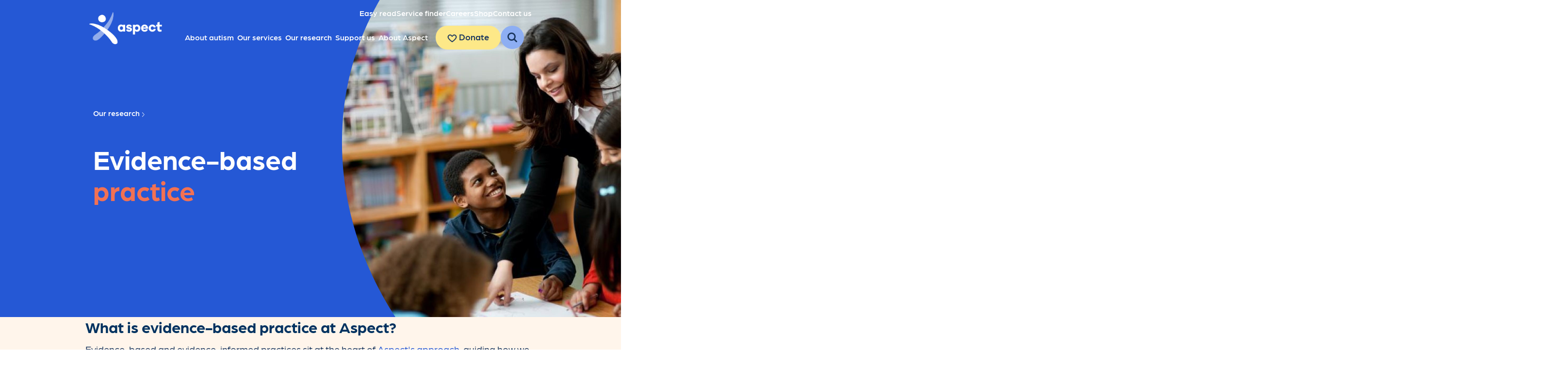

--- FILE ---
content_type: text/html; charset=utf-8
request_url: https://www.aspect.org.au/our-research/evidence-based-practice
body_size: 17626
content:

<!DOCTYPE html>
	<!--

 This website was lovingly handcrafted by the team at Yump.com.au.
  _   _  _   _  _ __ ___   _ __
 | | | || | | || '_ ` _ \ | '_ \
 | |_| || |_| || | | | | || |_) |_
  \__, | \__,_||_| |_| |_|| .__/(_)
  |___/                   |_|

 Powered by Craft CMS
-->


<html
	class=" ieLessThan11"
	lang="en"	>
<head>
	<meta charset="utf-8" />
	<meta http-equiv="X-UA-Compatible" content="IE=edge">
	<meta name="viewport" content="width=device-width, initial-scale=1.0">
	<link rel="home" href="https://www.aspect.org.au/" />
	<meta name="facebook-domain-verification" content="mhg4oiys05s0fxdmy7clsbf1mmyckg" />
 	<link rel="apple-touch-icon-precomposed" sizes="57x57" href="/favicons/apple-touch-icon-57x57.png" />
<link rel="apple-touch-icon-precomposed" sizes="114x114" href="/favicons/apple-touch-icon-114x114.png" />
<link rel="apple-touch-icon-precomposed" sizes="72x72" href="/favicons/apple-touch-icon-72x72.png" />
<link rel="apple-touch-icon-precomposed" sizes="144x144" href="/favicons/apple-touch-icon-144x144.png" />
<link rel="apple-touch-icon-precomposed" sizes="60x60" href="/favicons/apple-touch-icon-60x60.png" />
<link rel="apple-touch-icon-precomposed" sizes="120x120" href="/favicons/apple-touch-icon-120x120.png" />
<link rel="apple-touch-icon-precomposed" sizes="76x76" href="/favicons/apple-touch-icon-76x76.png" />
<link rel="apple-touch-icon-precomposed" sizes="152x152" href="/favicons/apple-touch-icon-152x152.png" />
<link rel="icon" type="image/png" href="/favicons/favicon-196x196.png" sizes="196x196" />
<link rel="icon" type="image/png" href="/favicons/favicon-96x96.png" sizes="96x96" />
<link rel="icon" type="image/png" href="/favicons/favicon-32x32.png" sizes="32x32" />
<link rel="icon" type="image/png" href="/favicons/favicon-16x16.png" sizes="16x16" />
<link rel="icon" type="image/png" href="/favicons/favicon-128.png" sizes="128x128" />
<meta name="application-name" content="&nbsp;"/>
<meta name="msapplication-TileColor" content="#FFFFFF" />
<meta name="msapplication-TileImage" content="/favicons/mstile-144x144.png" />
<meta name="msapplication-square70x70logo" content="/favicons/mstile-70x70.png" />
<meta name="msapplication-square150x150logo" content="/favicons/mstile-150x150.png" />
<meta name="msapplication-wide310x150logo" content="/favicons/mstile-310x150.png" />
<meta name="msapplication-square310x310logo" content="/favicons/mstile-310x310.png" />
		        <link rel="stylesheet" href="https://use.typekit.net/bqe0hmz.css">
<link rel="stylesheet" href="https://use.fontawesome.com/releases/v5.5.0/css/all.css" integrity="sha384-B4dIYHKNBt8Bc12p+WXckhzcICo0wtJAoU8YZTY5qE0Id1GSseTk6S+L3BlXeVIU" crossorigin="anonymous">

	
    	    
		<link rel="stylesheet" href="/styles/styles.css?v=20251029">

    		    	
		        <!-- HTML5 shim and Respond.js for IE8 support of HTML5 elements and media queries -->
<!-- WARNING: Respond.js doesn't work if you view the page via file:// -->
<!--[if lt IE 9]>
<script src="https://oss.maxcdn.com/html5shiv/3.7.2/html5shiv.min.js"></script>
<script src="https://oss.maxcdn.com/respond/1.4.2/respond.min.js"></script>
<![endif]-->

<!-- Display a notice to IE 8 and below, recommending they install Chrome -->
<!--[if lte IE 8]>
<script src="//cdn.jsdelivr.net/cookies.js/0.4.0/cookies.min.js"></script>
<script src="//yumpdigital.github.io/Upgrade-IE-Already/ie-upgrade-prompt.js"></script>
<![endif]-->
 <script src="https://www.google.com/recaptcha/api.js" async defer></script>
     <script>
       function onSubmit(token) {
         document.getElementById("login-form").submit();
       }
</script>	
	                                <!-- Hotjar -->
                <!-- Hotjar Tracking Code for still vulnerable 18/11/2020 ! https://www.autismspectrum.org.au/ -->
<script>
    (function(h,o,t,j,a,r){
        h.hj=h.hj||function(){(h.hj.q=h.hj.q||[]).push(arguments)};
        h._hjSettings={hjid:1639978,hjsv:6};
        a=o.getElementsByTagName('head')[0];
        r=o.createElement('script');r.async=1;
        r.src=t+h._hjSettings.hjid+j+h._hjSettings.hjsv;
        a.appendChild(r);
    })(window,document,'https://static.hotjar.com/c/hotjar-','.js?sv=');
</script>
                        <!-- BugHerd (2024) -->
                <script type="text/javascript" src="https://www.bugherd.com/sidebarv2.js?apikey=6kgxqwsvb1kh6x1j2ynqew" async="true"></script>
    	
        <title>Evidence-based practice – Autism Spectrum Australia (Aspect)</title>
<script>dl = [];
(function(w,d,s,l,i){w[l]=w[l]||[];w[l].push({'gtm.start':
new Date().getTime(),event:'gtm.js'});var f=d.getElementsByTagName(s)[0],
j=d.createElement(s),dl=l!='dataLayer'?'&l='+l:'';j.async=true;j.src=
'https://www.googletagmanager.com/gtm.js?id='+i+dl;f.parentNode.insertBefore(j,f);
})(window,document,'script','dl','GTM-N8LC7P');
</script>
<script>!function(f,b,e,v,n,t,s){if(f.fbq)return;n=f.fbq=function(){n.callMethod?
n.callMethod.apply(n,arguments):n.queue.push(arguments)};if(!f._fbq)f._fbq=n;
n.push=n;n.loaded=!0;n.version='2.0';n.queue=[];t=b.createElement(e);t.async=!0;
t.src=v;s=b.getElementsByTagName(e)[0];s.parentNode.insertBefore(t,s)}(window,
document,'script','https://connect.facebook.net/en_US/fbevents.js');
fbq('init', '1233935293328056');
fbq('track', 'PageView');
</script>
<script deprecated deprecation-notice="Universal Analytics (which is what this script uses) is being [discontinued on July 1st, 2023](https://support.google.com/analytics/answer/11583528). You should use Google gtag.js or Google Tag Manager instead and transition to a new GA4 property.">(function(i,s,o,g,r,a,m){i['GoogleAnalyticsObject']=r;i[r]=i[r]||function(){
(i[r].q=i[r].q||[]).push(arguments)},i[r].l=1*new Date();a=s.createElement(o),
m=s.getElementsByTagName(o)[0];a.async=1;a.src=g;m.parentNode.insertBefore(a,m)
})(window,document,'script','https://www.google-analytics.com/analytics.js','ga');
ga('create', 'UA-7204945-5', 'auto');
ga('set', 'anonymizeIp', true);
ga('require', 'displayfeatures');
ga('require', 'ecommerce');
ga('require', 'ec');
ga('send', 'pageview');
</script><meta name="generator" content="SEOmatic">
<meta name="keywords" content="Our practices are underpinned by the latest evidence">
<meta name="description" content="Our practices are underpinned by the latest evidence">
<meta name="referrer" content="no-referrer-when-downgrade">
<meta name="robots" content="all">
<meta content="85553896227" property="fb:profile_id">
<meta content="422378852470445" property="fb:app_id">
<meta content="en_US" property="og:locale">
<meta content="Autism Spectrum Australia (Aspect)" property="og:site_name">
<meta content="website" property="og:type">
<meta content="https://www.aspect.org.au/our-research/evidence-based-practice" property="og:url">
<meta content="Evidence-based practice" property="og:title">
<meta content="Our practices are underpinned by the latest evidence" property="og:description">
<meta content="https://www.aspect.org.au/uploads/main/Images/Research/_1200x630_crop_center-center_82_none/Emotional-skills.jpg?mtime=1557697937" property="og:image">
<meta content="1200" property="og:image:width">
<meta content="630" property="og:image:height">
<meta content="Evidence-based practice" property="og:image:alt">
<meta name="twitter:card" content="summary_large_image">
<meta name="twitter:site" content="@AutismSpectAust">
<meta name="twitter:creator" content="@AutismSpectAust">
<meta name="twitter:title" content="Evidence-based practice">
<meta name="twitter:description" content="Our practices are underpinned by the latest evidence">
<meta name="twitter:image" content="https://www.aspect.org.au/uploads/main/Images/Research/_800x418_crop_center-center_82_none/Emotional-skills.jpg?mtime=1557697937">
<meta name="twitter:image:width" content="800">
<meta name="twitter:image:height" content="418">
<meta name="twitter:image:alt" content="Evidence-based practice">
<link href="https://www.aspect.org.au/our-research/evidence-based-practice" rel="canonical">
<link href="https://www.aspect.org.au" rel="home">
<link type="text/plain" href="https://www.aspect.org.au/humans.txt" rel="author">
				
                              <script>!function(e){var n="https://s.go-mpulse.net/boomerang/";if("False"=="True")e.BOOMR_config=e.BOOMR_config||{},e.BOOMR_config.PageParams=e.BOOMR_config.PageParams||{},e.BOOMR_config.PageParams.pci=!0,n="https://s2.go-mpulse.net/boomerang/";if(window.BOOMR_API_key="LAGNP-73AL7-N5PKR-DQHCF-YHMLE",function(){function e(){if(!o){var e=document.createElement("script");e.id="boomr-scr-as",e.src=window.BOOMR.url,e.async=!0,i.parentNode.appendChild(e),o=!0}}function t(e){o=!0;var n,t,a,r,d=document,O=window;if(window.BOOMR.snippetMethod=e?"if":"i",t=function(e,n){var t=d.createElement("script");t.id=n||"boomr-if-as",t.src=window.BOOMR.url,BOOMR_lstart=(new Date).getTime(),e=e||d.body,e.appendChild(t)},!window.addEventListener&&window.attachEvent&&navigator.userAgent.match(/MSIE [67]\./))return window.BOOMR.snippetMethod="s",void t(i.parentNode,"boomr-async");a=document.createElement("IFRAME"),a.src="about:blank",a.title="",a.role="presentation",a.loading="eager",r=(a.frameElement||a).style,r.width=0,r.height=0,r.border=0,r.display="none",i.parentNode.appendChild(a);try{O=a.contentWindow,d=O.document.open()}catch(_){n=document.domain,a.src="javascript:var d=document.open();d.domain='"+n+"';void(0);",O=a.contentWindow,d=O.document.open()}if(n)d._boomrl=function(){this.domain=n,t()},d.write("<bo"+"dy onload='document._boomrl();'>");else if(O._boomrl=function(){t()},O.addEventListener)O.addEventListener("load",O._boomrl,!1);else if(O.attachEvent)O.attachEvent("onload",O._boomrl);d.close()}function a(e){window.BOOMR_onload=e&&e.timeStamp||(new Date).getTime()}if(!window.BOOMR||!window.BOOMR.version&&!window.BOOMR.snippetExecuted){window.BOOMR=window.BOOMR||{},window.BOOMR.snippetStart=(new Date).getTime(),window.BOOMR.snippetExecuted=!0,window.BOOMR.snippetVersion=12,window.BOOMR.url=n+"LAGNP-73AL7-N5PKR-DQHCF-YHMLE";var i=document.currentScript||document.getElementsByTagName("script")[0],o=!1,r=document.createElement("link");if(r.relList&&"function"==typeof r.relList.supports&&r.relList.supports("preload")&&"as"in r)window.BOOMR.snippetMethod="p",r.href=window.BOOMR.url,r.rel="preload",r.as="script",r.addEventListener("load",e),r.addEventListener("error",function(){t(!0)}),setTimeout(function(){if(!o)t(!0)},3e3),BOOMR_lstart=(new Date).getTime(),i.parentNode.appendChild(r);else t(!1);if(window.addEventListener)window.addEventListener("load",a,!1);else if(window.attachEvent)window.attachEvent("onload",a)}}(),"".length>0)if(e&&"performance"in e&&e.performance&&"function"==typeof e.performance.setResourceTimingBufferSize)e.performance.setResourceTimingBufferSize();!function(){if(BOOMR=e.BOOMR||{},BOOMR.plugins=BOOMR.plugins||{},!BOOMR.plugins.AK){var n=""=="true"?1:0,t="",a="amh2tbqxibyaq2lussha-f-acfa42417-clientnsv4-s.akamaihd.net",i="false"=="true"?2:1,o={"ak.v":"39","ak.cp":"1281160","ak.ai":parseInt("767809",10),"ak.ol":"0","ak.cr":8,"ak.ipv":4,"ak.proto":"h2","ak.rid":"73150ca3","ak.r":42170,"ak.a2":n,"ak.m":"b","ak.n":"essl","ak.bpcip":"3.15.169.0","ak.cport":40132,"ak.gh":"23.52.43.26","ak.quicv":"","ak.tlsv":"tls1.3","ak.0rtt":"","ak.0rtt.ed":"","ak.csrc":"-","ak.acc":"","ak.t":"1769247886","ak.ak":"hOBiQwZUYzCg5VSAfCLimQ==YJkYJzIRVMKwF8W1cLkg7+P/[base64]/gpREW9OdoKP9XOCORPpr867po7qp4xB9JalHvRAsOTMJqhtBrgv+6pkngJ9X7LsM7ZBxcxE+tYY9ZD7F+N61p1JlFfr9xmLlw6fDR+oqADI7uFI6BnIP8u/2m5hL71xSXVuN5s1uojbdOM0r9bnqflqbMgtAG5jAuwbS5vqxeQlntPNjErh2TlIobrzNgOE8OAIhzaZw=","ak.pv":"36","ak.dpoabenc":"","ak.tf":i};if(""!==t)o["ak.ruds"]=t;var r={i:!1,av:function(n){var t="http.initiator";if(n&&(!n[t]||"spa_hard"===n[t]))o["ak.feo"]=void 0!==e.aFeoApplied?1:0,BOOMR.addVar(o)},rv:function(){var e=["ak.bpcip","ak.cport","ak.cr","ak.csrc","ak.gh","ak.ipv","ak.m","ak.n","ak.ol","ak.proto","ak.quicv","ak.tlsv","ak.0rtt","ak.0rtt.ed","ak.r","ak.acc","ak.t","ak.tf"];BOOMR.removeVar(e)}};BOOMR.plugins.AK={akVars:o,akDNSPreFetchDomain:a,init:function(){if(!r.i){var e=BOOMR.subscribe;e("before_beacon",r.av,null,null),e("onbeacon",r.rv,null,null),r.i=!0}return this},is_complete:function(){return!0}}}}()}(window);</script></head>

<body class="	 has-sidebar	 body--evidence-based-practice"><noscript><iframe src="https://www.googletagmanager.com/ns.html?id=GTM-N8LC7P"
height="0" width="0" style="display:none;visibility:hidden"></iframe></noscript>

<noscript><img height="1" width="1" style="display:none"
src="https://www.facebook.com/tr?id=1233935293328056&ev=PageView&noscript=1" /></noscript>


	
		<a class="sr-only" href="#main">Skip to main content</a>

		<header class="header">
										
<div class="search-bar search-bar--js">
	<div class="search-bar__container">
		<form class="search-bar-form" action="/search">			
			<label class="sr-only" for="searchInput">Stat typing</label>
		    <input id="searchInput" class="search-bar-form__input" type="search" name="q" placeholder="Start typing">

																																								    <input class="search-bar-form__btn btn btn-primary btn__shadow--primary" type="submit" value="Search">
		</form>
			</div>
</div>
				<div class="container">
			<div class="mainnav">
												 
<div class="mobile-wrapper">
        <div class="logo-wrapper">
        <a class="navbar-brand navbar-brand--static" href="/">
            <img src="/assets/images/white-aspect-logo.png" alt="">
        </a> 
        <a class="navbar-brand navbar-brand--sticky" href="/">
            <img src="/assets/images/orange-aspect-logo.png" alt="">
        </a>
    </div>
    <div class="hamburger-wrapper">
                                             <div class="mobile-icons-wrapper">

                        <button class="navbar-toggler" type="button" data-toggle="collapse"
                    data-target="#navbarSupportedContent"
                    aria-controls="navbarSupportedContent" aria-expanded="false" aria-label="Toggle navigation">
                    <svg class="navbar-toggler--collapsed" xmlns="http://www.w3.org/2000/svg" width="32" height="32" viewBox="0 0 32 32" fill="none">
                        <rect x="5.41406" y="8.17188" width="21.6615" height="1.80513" rx="0.902564" fill="white" style="fill:white;fill-opacity:1;"/>
                        <rect x="5.41406" y="14.6709" width="21.6615" height="1.80513" rx="0.902564" fill="white" style="fill:white;fill-opacity:1;"/>
                        <rect x="5.41406" y="21.5303" width="21.6615" height="1.80513" rx="0.902564" fill="white" style="fill:white;fill-opacity:1;"/>
                    </svg>
                    <svg class="navbar-toggler--open" xmlns="http://www.w3.org/2000/svg" width="32" height="33" viewBox="0 0 32 33" fill="none">
                        <rect x="7.875" y="23.627" width="21.851" height="1.82091" rx="0.910457" transform="rotate(-45 7.875 23.627)" fill="white" style="fill:white;fill-opacity:1;"/>
                        <rect x="14.9844" y="15.4668" width="2.52127" height="1.26063" rx="0.630317" fill="white" style="fill:white;fill-opacity:1;"/>
                        <rect x="9.16406" y="8.32324" width="21.851" height="1.82091" rx="0.910457" transform="rotate(45 9.16406 8.32324)" fill="white" style="fill:white;fill-opacity:1;"/>
                    </svg>
            </button>
        </div>
    </div>
</div>
<nav class="row navbar navbar-expand-lg navbar-light">

        <div class="collapse navbar-collapse" id="navbarSupportedContent">

        <form class="search-bar-form search-bar-form--mobile" action="/search">
			<label class="sr-only" for="searchInput">Search</label>
		    <input id="searchInput" class="search-bar-form__input" type="search" name="q" placeholder="Search">
		    <input class="search-bar-form__btn btn" type="submit" value="Search">
		</form>
        <div
				class=" topnav topnav--desktop">
								     
    <a href="https://www.aspect.org.au/easy-read-pages/how-can-we-help-easy-english" class="topnav-link" >
		Easy read
	</a>
     
    <a href="https://www.aspect.org.au/aspect-near-me" class="topnav-link" >
		Service finder
	</a>
     
    <a href="https://www.aspect.org.au/about-aspect/careers-with-aspect" class="topnav-link" >
		Careers
	</a>
     
    <a href="https://www.aspect.org.au/about-aspect/our-shop" class="topnav-link"  target="_blank" >
		Shop
	</a>
     
    <a href="https://www.aspect.org.au/contact-us" class="topnav-link" >
		Contact us
	</a>
     
                </div>
        <ul id="main-menu" class="nav navbar-nav justify-content-between sm" data-sm-options="{
			bootstrapHighlightClasses: '',
						collapsibleBehavior: 'default',
			subMenusMaxWidth: '30rem',
			subMenusMinWidth: '20rem',
								}">
			            <li class="nav-item dropdown">
                <a href="https://www.aspect.org.au/about-autism"
                   class="nav-link dropdown-item dropdown-toggle"  id="navbarDropdown107" role="button" data-toggle="dropdown" aria-haspopup="true"
                    aria-expanded="false"  title="About autism">About autism</a>
                                    <ul class="dropdown-menu" aria-labelledby="navbarDropdown-107">
                                                    							                            <li>
								<a class="dropdown-item"
									href="https://www.aspect.org.au/waum"
                                   	target="">World Autism Understanding Month</a>
                            </li>
                                                    							                            <li>
								<a class="dropdown-item"
									href="https://www.aspect.org.au/about-autism/what-is-autism"
                                   	target="">What is Autism?</a>
                            </li>
                                                    							                            <li>
								<a class="dropdown-item"
									href="https://www.aspect.org.au/about-autism/information-sheets"
                                   	target="">Information Sheets</a>
                            </li>
                                                    							                            <li>
								<a class="dropdown-item"
									href="https://www.aspect.org.au/resources/new-parents?topic=all"
                                   	target="_blank">Pregnancy &amp; Parenthood</a>
                            </li>
                                            </ul>
                                			            <li class="nav-item dropdown">
                <a href="https://www.aspect.org.au/our-services"
                   class="nav-link dropdown-item dropdown-toggle"  id="navbarDropdown109" role="button" data-toggle="dropdown" aria-haspopup="true"
                    aria-expanded="false"  title="Our services">Our services</a>
                                    <ul class="dropdown-menu" aria-labelledby="navbarDropdown-109">
                                                    							                            <li>
								<a class="dropdown-item"
									href="https://www.aspect.org.au/our-services/going-to-school"
                                   	target="">Aspect Schools</a>
                            </li>
                                                    							                            <li>
								<a class="dropdown-item"
									href="https://www.aspect.org.au/our-services/going-to-school/aspect-distance-education-program"
                                   	target="">Aspect Distance Education Program</a>
                            </li>
                                                    							                            <li>
								<a class="dropdown-item"
									href="https://www.aspect.org.au/our-services/autism-assessment-diagnosis"
                                   	target="">Assessment and diagnosis</a>
                            </li>
                                                    							                            <li>
								<a class="dropdown-item"
									href="https://www.aspect.org.au/our-services/therapy-services"
                                   	target="">Therapy services</a>
                            </li>
                                                    							                            <li>
								<a class="dropdown-item"
									href="https://www.aspect.org.au/our-services/adult-community-services"
                                   	target="">Adult Community Services</a>
                            </li>
                                                    							                            <li>
								<a class="dropdown-item"
									href="https://www.aspect.org.au/our-services/autism-friendly"
                                   	target="">Aspect Autism Friendly</a>
                            </li>
                                                    							                            <li>
								<a class="dropdown-item"
									href="https://www.aspect.org.au/our-services/workshops-and-webinars"
                                   	target="">Professional development, training and workshops</a>
                            </li>
                                                    							                            <li>
								<a class="dropdown-item"
									href="https://www.aspect.org.au/our-services/aspect-autism-friendly-employment"
                                   	target="">Aspect Autism Friendly Employment</a>
                            </li>
                                                    							                            <li>
								<a class="dropdown-item"
									href="https://www.aspect.org.au/our-services/help-with-the-ndis"
                                   	target="">Help with the NDIS</a>
                            </li>
                                            </ul>
                                			            <li class="nav-item dropdown">
                <a href="https://www.aspect.org.au/our-research"
                   class="nav-link dropdown-item dropdown-toggle"  id="navbarDropdown129" role="button" data-toggle="dropdown" aria-haspopup="true"
                    aria-expanded="false"  title="Our research">Our research</a>
                                    <ul class="dropdown-menu" aria-labelledby="navbarDropdown-129">
                                                    							                            <li>
								<a class="dropdown-item"
									href="https://www.aspect.org.au/our-research/latest-research"
                                   	target="">Latest research</a>
                            </li>
                                                    							                            <li>
								<a class="dropdown-item"
									href="https://www.aspect.org.au/our-research/impact"
                                   	target="">Impact</a>
                            </li>
                                                    							                            <li>
								<a class="dropdown-item"
									href="https://www.aspect.org.au/our-research/take-part-in-a-study"
                                   	target="">Take part in ARCAP research</a>
                            </li>
                                                    							                            <li>
								<a class="dropdown-item"
									href="https://www.aspect.org.au/our-research/evidence-informed-guides-programs"
                                   	target="">Evidence-informed resources</a>
                            </li>
                                                    							                            <li>
								<a class="dropdown-item"
									href="https://www.aspect.org.au/our-research/research-publications-and-webinars"
                                   	target="">Research publications and webinars</a>
                            </li>
                                                    							                            <li>
								<a class="dropdown-item"
									href="https://www.aspect.org.au/our-research/research-team"
                                   	target="">Research team</a>
                            </li>
                                                    							                            <li>
								<a class="dropdown-item"
									href="https://www.aspect.org.au/our-research/arcap-events"
                                   	target="">Events</a>
                            </li>
                                                    							                            <li>
								<a class="dropdown-item"
									href="https://www.aspect.org.au/our-research/subscribe"
                                   	target="">Stay in touch with ARCAP</a>
                            </li>
                                            </ul>
                                			            <li class="nav-item dropdown">
                <a href="https://www.aspect.org.au/support-us"
                   class="nav-link dropdown-item dropdown-toggle"  id="navbarDropdown271" role="button" data-toggle="dropdown" aria-haspopup="true"
                    aria-expanded="false"  title="Support us">Support us</a>
                                    <ul class="dropdown-menu" aria-labelledby="navbarDropdown-271">
                                                    							                            <li>
								<a class="dropdown-item"
									href="https://www.aspect.org.au/support-us/donate"
                                   	target="">Donate</a>
                            </li>
                                                    							                            <li>
								<a class="dropdown-item"
									href="https://www.initforautism.org.au"
                                   	target="_blank">Fundraise for Aspect</a>
                            </li>
                                                    							                            <li>
								<a class="dropdown-item"
									href="https://www.aspect.org.au/support-us/leave-gift-in-your-will"
                                   	target="">Leave a gift in your Will</a>
                            </li>
                                                    							                            <li>
								<a class="dropdown-item"
									href="https://www.aspect.org.au/support-us/corporate-partnerships"
                                   	target="">Corporate Partnerships at Aspect</a>
                            </li>
                                                    							                            <li>
								<a class="dropdown-item"
									href="https://www.aspect.org.au/support-us/philanthropic-giving"
                                   	target="">Philanthropic Giving</a>
                            </li>
                                                    							                            <li>
								<a class="dropdown-item"
									href="https://www.aspect.org.au/support-us/aspect-senior-college"
                                   	target="">Aspect Senior College</a>
                            </li>
                                                    							                            <li>
								<a class="dropdown-item"
									href="https://www.aspect.org.au/support-us/workplace-volunteering"
                                   	target="">Workplace Volunteering</a>
                            </li>
                                                    							                            <li>
								<a class="dropdown-item"
									href="https://www.aspect.org.au/support-us/become-a-member"
                                   	target="">Become a Member</a>
                            </li>
                                                    							                            <li>
								<a class="dropdown-item"
									href="https://www.aspect.org.au/our-research/take-part-in-a-study"
                                   	target="">Take part in an ARCAP autism research study</a>
                            </li>
                                                    							                            <li>
								<a class="dropdown-item"
									href="https://www.aspect.org.au/support-us/early-signs-resources"
                                   	target="">Early Signs Resources</a>
                            </li>
                                            </ul>
                                			            <li class="nav-item dropdown">
                <a href="https://www.aspect.org.au/about-aspect"
                   class="nav-link dropdown-item dropdown-toggle"  id="navbarDropdown280" role="button" data-toggle="dropdown" aria-haspopup="true"
                    aria-expanded="false"  title="About Aspect">About Aspect</a>
                                    <ul class="dropdown-menu" aria-labelledby="navbarDropdown-280">
                                                    							                            <li>
								<a class="dropdown-item"
									href="https://www.aspect.org.au/about-aspect/our-vision-values-and-purpose"
                                   	target="">Our vision, values and purpose</a>
                            </li>
                                                    							                            <li>
								<a class="dropdown-item"
									href="https://www.aspect.org.au/about-aspect/aspects-approach"
                                   	target="">Aspect&#039;s approach</a>
                            </li>
                                                    							                            <li>
								<a class="dropdown-item"
									href="https://www.aspect.org.au/about-aspect/careers-with-aspect"
                                   	target="">Jobs and Careers with Aspect</a>
                            </li>
                                                    							                            <li>
								<a class="dropdown-item"
									href="https://www.aspect.org.au/about-aspect/our-structure-and-governance"
                                   	target="">Our Structure and Governance</a>
                            </li>
                                                    							                            <li>
								<a class="dropdown-item"
									href="https://www.aspect.org.au/about-aspect/news-resources"
                                   	target="">News and resources</a>
                            </li>
                                                    							                            <li>
								<a class="dropdown-item"
									href="https://www.aspect.org.au/about-aspect/media"
                                   	target="">For the media</a>
                            </li>
                                                    							                            <li>
								<a class="dropdown-item"
									href="https://www.aspect.org.au/about-aspect/partner-with-us"
                                   	target="">Partner with us</a>
                            </li>
                                                    							                            <li>
								<a class="dropdown-item"
									href="https://www.aspect.org.au/about-aspect/pay-invoice-fees"
                                   	target="">Pay invoices &amp; fees</a>
                            </li>
                                                    							                            <li>
								<a class="dropdown-item"
									href="https://www.aspect.org.au/about-aspect/diversity-inclusion"
                                   	target="">Diversity &amp; Inclusion</a>
                            </li>
                                                    							                            <li>
								<a class="dropdown-item"
									href="https://autism-spectrum-australia-aspect.myshopify.com/"
                                   	target="">Our shop</a>
                            </li>
                                            </ul>
                                                <li class="nav-item">
                    <div class="cta__wrapper">
                                                                            <a href="https://www.aspect.org.au/support-us/donate/donate-once" title="Donate now" class="btn btn-yellow">
                                <svg width="20" height="20" viewBox="0 0 20 20" fill="none" xmlns="http://www.w3.org/2000/svg">
<path d="M9.61275 17.5506C9.7299 17.6283 9.86409 17.6677 9.99935 17.6677C10.1346 17.6677 10.2688 17.6283 10.3859 17.5506C10.6234 17.3919 16.221 13.6303 18.2829 9.8529C18.7931 9.06268 19.0625 8.14997 19.0625 7.21171C19.0614 4.52047 16.8729 2.33203 14.1817 2.33203C12.203 2.33203 10.7375 3.97318 9.99946 4.83158C9.26036 3.97321 7.79599 2.33203 5.81718 2.33203C3.12594 2.33203 0.9375 4.52058 0.9375 7.21171C0.9375 8.14997 1.20694 9.06268 1.71708 9.8529C3.77785 13.6303 9.37419 17.3919 9.61275 17.5506ZM5.81707 3.7259C7.21116 3.7259 8.37625 5.08271 9.00367 5.81114C9.39346 6.26378 9.60751 6.51403 9.99943 6.51403C10.3913 6.51403 10.6065 6.26376 10.9962 5.81114C11.6225 5.08162 12.7886 3.7259 14.1828 3.7259C16.1052 3.7259 17.6685 5.28931 17.6685 7.21158C17.6685 7.88786 17.4715 8.54601 17.1009 9.11473C17.0902 9.13071 17.0807 9.14774 17.0711 9.16478C15.4789 12.1052 11.2944 15.2086 10.0005 16.1233C8.7065 15.2085 4.52207 12.1063 2.92986 9.16478C2.92028 9.14774 2.9107 9.13177 2.90004 9.11473C2.52836 8.5471 2.33241 7.88892 2.33241 7.21158C2.33135 5.28926 3.89484 3.7259 5.81707 3.7259Z" fill="#1A365E" stroke="#1A365E" stroke-width="0.7"/>
</svg>
 Donate
                            </a>
                                                <div class="cta__wrapper cta__wrapper--search cta__wrapper--desktop">
                            <a href="#" title="Search"
                                class="js-toggle-search">
                                <img class="search-icon active" src="/assets/svg/topnav/search-top.svg" alt="search icon"/>
                                <img class="search-icon search-icon--close" src="/assets/svg/topnav/close-search.svg" alt="close search"/>
                            </a>
                        </div>
                    </div>
                </li>
            </li>
        </ul>
        <div
				class=" topnav topnav--mobile">
								     
    <a href="https://www.aspect.org.au/easy-read-pages/how-can-we-help-easy-english" class="topnav-link" >
		Easy read
	</a>
     
    <a href="https://www.aspect.org.au/aspect-near-me" class="topnav-link" >
		Service finder
	</a>
     
    <a href="https://www.aspect.org.au/about-aspect/careers-with-aspect" class="topnav-link" >
		Careers
	</a>
     
    <a href="https://www.aspect.org.au/about-aspect/our-shop" class="topnav-link"  target="_blank" >
		Shop
	</a>
     
    <a href="https://www.aspect.org.au/contact-us" class="topnav-link" >
		Contact us
	</a>
     
                </div>
    </div>
</nav>								 
			</div>
		</div>
	</header>


				
	<section class="banner-wrapper-wrap banner-wrapper__use-image">
					
<div class="wrapper  banner banner--pages overflow-hidden banner__use-image ">
    <div class="container banner-new-text-wrap">
        <div class="row">
            <div class="banner-new__desc">
                <div class="container banner-new__wrap" role="banner">  
                                            
	<nav class="crumbs-wrap crumbs-wrap--desktop">
		<div class="container">
			<div class="row">
				<div class="col-12">
					<ol class="breadcrumb">
																																							<li class="breadcrumb__item item-with-animation" style="transition-delay:0.001s"><a href="https://www.aspect.org.au/our-research">Our research</a></li>
									<li class="breadcrumb__item-ico item-with-animation" style="transition-delay:0.001s"><img alt="" src="/assets/svg/arrow-right.svg"></li>
																																</ol>
				</div>
			</div>
		</div>
			</nav>

																											<nav class="crumbs-wrap crumbs-wrap--mobile">
			<div class="container">
				<a class="crumb-back-to-parent" href="/">
					<img class="crumb-back-to-parent__icon" alt="" src="/assets/svg/arrow-left.svg">
					<span class="crumb-back-to-parent__text">
						Home</span>
				</a>
			</div>
		</nav>
	                                                                                    <div class="text-box__heading title title__banner"><p>Evidence-based <mark>practice</mark></p></div>
                                                                                                </div>
            </div>
        </div>
    </div>
    <div class="container banner-new banner-new-image-wrap">
        <div class="row banner-new__content justify-content-center">
                            <div class="position-relative content__image" style="	
					
											
												
	
						background-image: url('/imager/uploads/Images/Research/5590/Emotional-skills_9ba950ca125f5ac8ab9716efe1eef3ab.jpg'); background-position: 50% 50%; background-repeat: no-repeat; background-size: cover;
			
"></div>
                    </div>
    </div>
</div>
					</section>

			<main id="main" >
						
																														
			<div class="body-boxed">

									<div class="body-boxed__layout-background-if-sidebar bg__color--sidebar"></div>
				
				    	    	
				<div class="body-boxed__container container">
					<div class="body-boxed__row">
																																															




				

									<article class="neo-boxed">
																		<div class="neo-boxed__content"> 											

	
    <div
        class="matrix-block matrix-block-richText boxedSection richText--boxedSection"

				id="matrix-block-258839"
	    >
        <div class="container">
	<div class="rich-text editor-default  rich-text-in-boxedSection">
	    <h2>What is evidence-based practice at Aspect?</h2>
<p>Evidence-based and evidence-informed practices sit at the heart of <a href="https://www.aspect.org.au/about-aspect/aspects-approach">Aspect's approach</a>, guiding how we deliver high-quality supports and services to Autistic participants, students and their families and carers. Aspect defines 'evidence-based practice' as strategies that: </p>
<ol><li>have the highest quality available research showing positive impacts for Autistic people and their families in real-world settings </li><li>meet the aspirations, preferences and values of people on the autism spectrum</li><li>fit with Aspect’s 60 years of expertise in autism practice and assists the work of our educators, therapists and support staff </li><li>are positive and not painful or distressing, respect the full diversity of Autistic people and can contribute towards an Autistic person’s satisfaction with their quality of life and their inclusion in society</li></ol>
<p>In accordance with <a href="https://aspect2024.staging.yump.com.au/work-with-us/who-we-are">‘a different brilliant’</a>®, Aspect increasingly prioritises research and strategies that are <a href="https://www.aspect.org.au/our-research/impact/our-approach-is-partnership-in-autism-practice-research">co-produced</a> and build on an Autistic person’s strengths and interests <strong><br /></strong></p>
<figure style="margin-left:auto;margin-right:auto;text-align:center;"><img src="https://www.aspect.org.au/uploads/main/Images/Practice/EBP-diagram-dot-points.png" alt="What is Evidence Based Practice at Aspect?" /></figure>
	</div>
</div>

    </div>


	
    <div
        class="matrix-block matrix-block-richText boxedSection richText--boxedSection"

				id="matrix-block-258840"
	    >
        <div class="container">
	<div class="rich-text editor-default  rich-text-in-boxedSection">
	    <h2>What is evidence-informed practice at Aspect?</h2>
<p>Evidence-informed practice refers to emerging practices that have yet to develop a research base. </p>
<p>Sometimes, it takes time for new research evidence to emerge. Where there is limited research available and strategies meet Aspect’s evidence-based practice criteria, <a href="https://www.aspect.org.au/our-research">Aspect’s Research Centre for Autism Practice</a> (ARCAP) conducts research in partnership with the Autistic community to investigate evidence-informed strategies. This might include the use of technology (iPads or <a href="https://www.aspect.org.au/our-research/impact/empowering-autistic-people/assessment-using-telehealth">telehealth</a>), strategies to support emotional regulation or approaches to training (e.g. the <a href="https://www.aspect.org.au/our-research/impact/creating-inclusive-world/interactions-between-autistic-people-and-police">police</a><u>)</u> to respond positively. <strong><br /></strong></p>
	</div>
</div>

    </div>


	
    <div
        class="matrix-block matrix-block-richText boxedSection richText--boxedSection"

				id="matrix-block-258841"
	    >
        <div class="container">
	<div class="rich-text editor-default  rich-text-in-boxedSection">
	    <h2>Why is evidence-based practice important? </h2>
<p>There is a long history of Autistic people receiving ineffective or harmful ‘treatments’ that have no evidence base. Aspect’s definition ensures only positive and effective strategies that are respectful of Autistic people are incorporated into our practice. </p>
<p>Some strategies can be experienced as aversive or used to prevent Autistic people from using coping strategies. These strategies can be considered ‘research-based’ (in that there is research
that supports their use) but are not included in our practice as they do not meet Aspect’s criteria for being an evidence-based practice.</p>
<p>ARCAP aims to increase high-quality research to inform evidence-based practice that results in positive outcomes for people on the autism spectrum. <strong><br /></strong></p>
	</div>
</div>

    </div>


	
    <div
        class="matrix-block matrix-block-accordion boxedSection accordion--boxedSection"

				id="matrix-block-258842"
	    >
        <div class="accordion-container container">
            <div class="accordion__wrap">
                            <h2 class="heading heading--secondary accordion-section-heading">Common Questions</h2>
            
                    </div>
    
    
    <div class="accordion" id="accordion-0-90568700-1769141980">
								<details class="accordion__item">
				<summary class="accordion__content">
                    <svg class="accordion__expand" width="48" height="48" viewbox="0 0 48 48" fill="none" xmlns="http://www.w3.org/2000/svg">
                        <circle cx="24" cy="24" r="24" fill="#C6D7F9"/>
                        <path fill-rule="evenodd" clip-rule="evenodd" d="M23.8789 18.5C23.1908 18.5 22.626 19.0649 22.626 19.7529V23.2471H19.1318C18.4437 23.2471 17.8789 23.8119 17.8789 24.5C17.8789 25.1881 18.4438 25.7529 19.1318 25.7529H22.626V29.2471C22.626 29.9352 23.1908 30.5 23.8789 30.5C24.567 30.5 25.1319 29.9351 25.1319 29.2471V25.7529H28.626C29.3141 25.7529 29.8789 25.1881 29.8789 24.5C29.8789 23.8119 29.3141 23.2471 28.626 23.2471H25.1319V19.7529C25.1319 19.0648 24.567 18.5 23.8789 18.5Z" fill="#1A365E"/>
                    </svg>
                    <svg class="accordion__collapse" width="48" height="48" viewbox="0 0 48 48" fill="none" xmlns="http://www.w3.org/2000/svg">
                        <circle cx="24" cy="24" r="24" fill="#C6D7F9"/>
                        <path fill-rule="evenodd" clip-rule="evenodd" d="M19.1318 23.2471C18.4437 23.2471 17.8789 23.8119 17.8789 24.5C17.8789 25.1881 18.4438 25.753 19.1318 25.753C25.5199 25.753 22.2379 25.753 28.626 25.753C29.3141 25.753 29.8789 25.1881 29.8789 24.5C29.8789 23.8119 29.3141 23.2471 28.626 23.2471C22.2379 23.2471 25.5199 23.2471 19.1318 23.2471Z" fill="#1A365E"/>
                    </svg>
					<h3 class="accordion__header-content">
						Is Aspect’s definition of &#039;evidence-based practice&#039; the same as other definitions?</h3>
				</summary>
				<div id="accordion-body-0-90568700-1769141980-258843" class="accordion__body">
					<p>Aspect’s definition draws from the original definition of evidence-based medicine (<a href="https://www.bmj.com/content/312/7023/71" target="_blank" rel="noreferrer noopener">Sackett <em>et al</em>, 1996</a>) and is in line with the definition of evidence-based practice used by the Australian Psychological Society (APA) and <a href="https://www.apbs.org/about/evidence-based-practice" target="_blank" rel="noreferrer noopener">Association for Positive Behaviour Support</a> (APBS). Aspect’s definition is informed by our purpose ‘<em>a different brilliant’® understanding, engaging and celebrating the strengths, interests and aspirations of people on the autism spectrum’</em>.</p>
				</div>
			</details>
								<details class="accordion__item">
				<summary class="accordion__content">
                    <svg class="accordion__expand" width="48" height="48" viewbox="0 0 48 48" fill="none" xmlns="http://www.w3.org/2000/svg">
                        <circle cx="24" cy="24" r="24" fill="#C6D7F9"/>
                        <path fill-rule="evenodd" clip-rule="evenodd" d="M23.8789 18.5C23.1908 18.5 22.626 19.0649 22.626 19.7529V23.2471H19.1318C18.4437 23.2471 17.8789 23.8119 17.8789 24.5C17.8789 25.1881 18.4438 25.7529 19.1318 25.7529H22.626V29.2471C22.626 29.9352 23.1908 30.5 23.8789 30.5C24.567 30.5 25.1319 29.9351 25.1319 29.2471V25.7529H28.626C29.3141 25.7529 29.8789 25.1881 29.8789 24.5C29.8789 23.8119 29.3141 23.2471 28.626 23.2471H25.1319V19.7529C25.1319 19.0648 24.567 18.5 23.8789 18.5Z" fill="#1A365E"/>
                    </svg>
                    <svg class="accordion__collapse" width="48" height="48" viewbox="0 0 48 48" fill="none" xmlns="http://www.w3.org/2000/svg">
                        <circle cx="24" cy="24" r="24" fill="#C6D7F9"/>
                        <path fill-rule="evenodd" clip-rule="evenodd" d="M19.1318 23.2471C18.4437 23.2471 17.8789 23.8119 17.8789 24.5C17.8789 25.1881 18.4438 25.753 19.1318 25.753C25.5199 25.753 22.2379 25.753 28.626 25.753C29.3141 25.753 29.8789 25.1881 29.8789 24.5C29.8789 23.8119 29.3141 23.2471 28.626 23.2471C22.2379 23.2471 25.5199 23.2471 19.1318 23.2471Z" fill="#1A365E"/>
                    </svg>
					<h3 class="accordion__header-content">
						What does ‘the highest quality available research’ mean?</h3>
				</summary>
				<div id="accordion-body-0-90568700-1769141980-258844" class="accordion__body">
					<p>The quality of research is often considered as a hierarchy based on the design and quality of the research. ‘Random control trials’ are considered the gold standard as they reduce the potential for bias. Many variables contribute to research quality including sample size, independent researchers, ‘blind’ researchers and participants, pre-registered studies, peer review, replicated studies, follow up etc Aspect supports and incorporates high-quality research into our practice. </p>
<p>Aspect includes a range of other types of research to inform practice in the absence of RCTs, especially when there are new practices requiring research. This research includes peer-reviewed high-quality group and single studies replicated by different researchers. </p>
				</div>
			</details>
								<details class="accordion__item">
				<summary class="accordion__content">
                    <svg class="accordion__expand" width="48" height="48" viewbox="0 0 48 48" fill="none" xmlns="http://www.w3.org/2000/svg">
                        <circle cx="24" cy="24" r="24" fill="#C6D7F9"/>
                        <path fill-rule="evenodd" clip-rule="evenodd" d="M23.8789 18.5C23.1908 18.5 22.626 19.0649 22.626 19.7529V23.2471H19.1318C18.4437 23.2471 17.8789 23.8119 17.8789 24.5C17.8789 25.1881 18.4438 25.7529 19.1318 25.7529H22.626V29.2471C22.626 29.9352 23.1908 30.5 23.8789 30.5C24.567 30.5 25.1319 29.9351 25.1319 29.2471V25.7529H28.626C29.3141 25.7529 29.8789 25.1881 29.8789 24.5C29.8789 23.8119 29.3141 23.2471 28.626 23.2471H25.1319V19.7529C25.1319 19.0648 24.567 18.5 23.8789 18.5Z" fill="#1A365E"/>
                    </svg>
                    <svg class="accordion__collapse" width="48" height="48" viewbox="0 0 48 48" fill="none" xmlns="http://www.w3.org/2000/svg">
                        <circle cx="24" cy="24" r="24" fill="#C6D7F9"/>
                        <path fill-rule="evenodd" clip-rule="evenodd" d="M19.1318 23.2471C18.4437 23.2471 17.8789 23.8119 17.8789 24.5C17.8789 25.1881 18.4438 25.753 19.1318 25.753C25.5199 25.753 22.2379 25.753 28.626 25.753C29.3141 25.753 29.8789 25.1881 29.8789 24.5C29.8789 23.8119 29.3141 23.2471 28.626 23.2471C22.2379 23.2471 25.5199 23.2471 19.1318 23.2471Z" fill="#1A365E"/>
                    </svg>
					<h3 class="accordion__header-content">
						What does Aspect consider a ‘positive impact’ for Autistic people?</h3>
				</summary>
				<div id="accordion-body-0-90568700-1769141980-258845" class="accordion__body">
					<p>Aspect’s research and practice aims to have a positive impact on the quality of life of Aspect students and participants. Quality of life includes a person’s satisfaction with their physical and mental health, self-worth learning and achievement, inclusion belonging and identity, relationships, leisure and recreation, independence, material wellbeing, enabling environments and a positive future outlook. </p>
				</div>
			</details>
			</div>
</div>
    </div>

																			</div>
								</article>
																										</div>
				</div>
			</div>

			<div class="body-full-width neo-full-width-content">
																	
							</div>

					</main>
	
		<footer class="footer footer--original">
    <div class="container">

        
<figure class="footer__row">
	    <div class="footer__logos">
					<img src="https://www.aspect.org.au/uploads/main/logos/web-flags-tsi.png" alt="Web flags tsi" class="img-fluid footer__logo">
					<img src="https://www.aspect.org.au/uploads/main/logos/web-flags-aboriginal.png" alt="Web flags aboriginal" class="img-fluid footer__logo">
		    </div>
                <figcaption class="footer__top-text"><p>Aspect acknowledges Australia’s Traditional Owners. We pay our respects to them and their Elders both past and present.</p></figcaption>
    </figure>
        <div class="footer__nav-section footer-menu">
						<div class="footer__menu-column">
				                    <a href="https://www.aspect.org.au/about-aspect/our-shop" class="footer__link">
					    <strong class="footer__heading">Our shop</strong>
                    </a>
								<nav class="footer__menu-column footer__menu">
									</nav>
			</div>
		
        						<div class="footer__menu-column">
				                    <a href="https://www.aspect.org.au/about-aspect/news-resources/news-media" class="footer__link">
					    <strong class="footer__heading">News &amp; media</strong>
                    </a>
								<nav class="footer__menu-column footer__menu">
									</nav>
			</div>
		
        						<div class="footer__menu-column">
				                    <a href="https://www.aspect.org.au/about-autism" class="footer__link">
					    <strong class="footer__heading">About autism</strong>
                    </a>
								<nav class="footer__menu-column footer__menu">
									</nav>
			</div>
		
        			
                    <div class="footer__menu-column footer__menu-column--stacked">
                <div class="footer__menu-column-inner">
                                            <a href="https://www.aspect.org.au/our-research" class="footer__link">
                            <strong class="footer__heading">Our research</strong>
                        </a>
                                        <nav class="footer__menu">
                                            </nav>
                </div>
            </div>
        			
                    <div class="footer__menu-column footer__menu-column--stacked">
                <div class="footer__menu-column-inner">
                                            <a href="https://www.aspect.org.au/our-research/impact/our-approach-is-partnership-in-autism-practice-research" class="footer__link">
                            <strong class="footer__heading">Working in partnership</strong>
                        </a>
                                        <nav class="footer__menu">
                                            </nav>
                </div>
            </div>
        			
                    <div class="footer__menu-column footer__menu-column--stacked">
                <div class="footer__menu-column-inner">
                                            <a href="https://www.aspect.org.au/our-services" class="footer__link">
                            <strong class="footer__heading">Our services</strong>
                        </a>
                                        <nav class="footer__menu">
                                                    <a class="footer__link footer__menu-link" href="https://www.aspect.org.au/our-services/going-to-school/aspect-schools">Aspect Schools</a>
                                                    <a class="footer__link footer__menu-link" href="https://www.aspect.org.au/our-services/autism-assessment-diagnosis">Assessment and diagnosis</a>
                                                    <a class="footer__link footer__menu-link" href="https://www.aspect.org.au/our-services/adult-community-services">Adult Community Services</a>
                                                    <a class="footer__link footer__menu-link" href="https://www.aspect.org.au/our-services/therapy-services">Therapy services</a>
                                                    <a class="footer__link footer__menu-link" href="https://www.aspect.org.au/our-services/autism-friendly">Aspect Autism Friendly</a>
                                                    <a class="footer__link footer__menu-link" href="https://www.aspect.org.au/our-services/workshops-and-webinars">Professional development, training and workshops</a>
                                            </nav>
                </div>
            </div>
        			
                    <div class="footer__menu-column footer__menu-column--stacked">
                <div class="footer__menu-column-inner">
                                            <a href="https://www.aspect.org.au/support-us" class="footer__link">
                            <strong class="footer__heading">Support us</strong>
                        </a>
                                        <nav class="footer__menu">
                                                    <a class="footer__link footer__menu-link" href="https://www.aspect.org.au/support-us/donate">Donate</a>
                                                    <a class="footer__link footer__menu-link" href="https://www.aspect.org.au/support-us/corporate-partnerships">Corporate Partnerships at Aspect</a>
                                                    <a class="footer__link footer__menu-link" href="https://www.aspect.org.au/support-us/workplace-volunteering">Workplace Volunteering</a>
                                                    <a class="footer__link footer__menu-link" href="https://www.aspect.org.au/support-us/fundraise-for-aspect">Fundraise for Aspect</a>
                                                    <a class="footer__link footer__menu-link" href="https://www.aspect.org.au/support-us/become-a-member">Become a Member</a>
                                            </nav>
                </div>
            </div>
        			
                    <div class="footer__menu-column footer__menu-column--stacked">
                <div class="footer__menu-column-inner">
                                            <a href="https://www.aspect.org.au/about-autism" class="footer__link">
                            <strong class="footer__heading">About us</strong>
                        </a>
                                        <nav class="footer__menu">
                                                    <a class="footer__link footer__menu-link" href="https://www.aspect.org.au/about-aspect/our-structure-and-governance/reports-policies-publications">Reports, Policies and Publications</a>
                                                    <a class="footer__link footer__menu-link" href="https://www.aspect.org.au/about-aspect/news-resources/news-media">News from Aspect</a>
                                                    <a class="footer__link footer__menu-link" href="https://www.aspect.org.au/about-aspect/our-shop">Our shop</a>
                                                    <a class="footer__link footer__menu-link" href="https://www.aspect.org.au/about-aspect/our-structure-and-governance/reports-policies-publications/help-in-other-languages">Help in other languages</a>
                                            </nav>
                </div>
            </div>
        	    </div>
        <div class="footer__contact">
                <div class="footer__ack-text"><p>Aspect (Autism Spectrum Australia) is a child safe organisation committed to protecting the rights and interests of children and vulnerable people by providing them with a safe environment. This commitment extends to ensuring a culturally safe and inclusive environment that recognises and respects an individual’s heritage, relationships and cultural practices.</p>
    </div>
    <div class="footer__ctas">
		<a class="btn btn-secondary btn-secondary--dark" href="tel:1800277328">
		<img src="/assets/svg/call.svg" alt="" class="footer__inner-icon" />Call 1800 277 328
	</a>
				<a href="https://www.aspect.org.au/contact-us" title="NDIS" class="btn btn-secondary btn-secondary--dark">
			<img src="/assets/svg/convo-icon.svg" alt="" class="footer__inner-icon" /> 
			Contact us
		</a>
					<a href="https://www.aspect.org.au/about-aspect/pay-invoice-fees" title="Pay invoices and fees" class="btn btn-secondary btn-secondary--dark">
			<img src="/assets/svg/pay.svg" alt="" class="footer__inner-icon" /> Pay invoices &amp; fees
		</a>
		
				<a href="https://www.aspect.org.au/support-us/donate/donate-once" title="Donate now" class="btn btn-yellow">
			<img src="/assets/svg/heart-icon.svg" alt="" class="footer__inner-icon" /> Donate Once
		</a>
	
</div>	
    <div class="footer__member-of">
    <strong class="footer__strong">Member of</strong>
    <div class="footer__members">
        <a href="https://www.autismadvisoryboard.org.au/" title="Australian Advisory Board for Autism"
           target="_blank">
            <img src="/assets/images/AABA-logo-reversed.png"
                 alt="Australian Advisory Board for Autism Logos" class="footer__members-image"
                 id="aaba-logo"/>
        </a>
        <a href="http://www.australianautismalliance.org.au/" title="Australian Autism Alliance"
           target="_blank">
            <img src="/assets/images/logo-Autism-Allicance@2x.png" alt="Australian Autism Alliance Logos"
                 class="footer__members-image" id="aaa-logo"/>
        </a>
    </div>
</div> 
    <div class="social-links-wrapper-outer">
	<div class="social-links-wrapper-wrapper">
		<strong class="social-links-heading">Connect with us</strong>
		<div class="social-links-wrapper-inner">
					<a class="social-link social-link--naked" aria-label="Visit our facebook web page" href="http://www.facebook.com/AutismSpectrumAustralia" target="_blank" >
				<svg xmlns="http://www.w3.org/2000/svg" width="11" height="23" viewBox="0 0 11 23">
  <path fill="#ffffff" fill-rule="evenodd" d="M21.5383782,36 L26.0715834,36 L26.0715834,24.4997167 L29.5697113,24.4997167 L30,20.4481586 L26.0715834,20.4481586 L26.0715834,17.9286119 C26.0715834,17.0334278 26.4270864,16.9546742 26.8568332,16.9546742 L29.9398463,16.9546742 L29.9398463,13.0135977 L26.2981082,13 C22.2558873,13 21.5383782,15.9393768 21.5383782,17.8203966 L21.5383782,20.4481586 L19,20.4481586 L19,24.4997167 L21.5383782,24.4997167 L21.5383782,36 Z" transform="translate(-19 -13)"/>
</svg>
			</a>
					<a class="social-link social-link--naked" aria-label="Visit our twitter web page" href="https://x.com/AutismSpectAust" target="_blank" >
				<svg xmlns="http://www.w3.org/2000/svg" width="20" height="21" viewBox="0 0 20 21" fill="none">
  <g clip-path="url(#clip0_317_84465)">
    <path d="M11.8948 9.11023L19.3352 0.640625H17.5727L11.1094 7.99316L5.95104 0.640625H0L7.80216 11.76L0 20.6406H1.76253L8.58351 12.8744L14.0323 20.6406H19.9833M2.39867 1.94221H5.10641L17.5714 19.403H14.8629" fill="white"/>
  </g>
  <defs>
    <clipPath id="clip0_317_84465">
      <rect width="20" height="20" fill="white" transform="translate(0 0.640625)"/>
    </clipPath>
  </defs>
</svg>
			</a>
					<a class="social-link social-link--naked" aria-label="Visit our youtube web page" href="http://www.youtube.com/user/AutismSpectrumAust" target="_blank" >
				<svg xmlns="http://www.w3.org/2000/svg" width="26" height="19" viewBox="0 0 26 19">
  <path fill="#ffffff" fill-rule="evenodd" d="M21.1571544,27.171422 L28.0714479,23.5999894 L21.1571544,19.9856995 L21.1571544,27.171422 Z M23.8000145,14.8571223 C29.1857349,14.8571223 32.7571675,15.1142655 32.7571675,15.1142655 C33.2571681,15.1714084 34.3571693,15.1714084 35.328599,16.199981 C35.328599,16.199981 36.1143142,16.9714104 36.3428858,18.742841 C36.6143147,20.8142719 36.600029,22.8857028 36.600029,22.8857028 L36.600029,24.8285622 C36.600029,24.8285622 36.6143147,26.8999931 36.3428858,28.971424 C36.1143142,30.7285689 35.328599,31.514284 35.328599,31.514284 C34.3571693,32.5285709 33.2571681,32.5285709 32.7571675,32.5857138 C32.7571675,32.5857138 29.1857349,32.8571427 23.8000145,32.8571427 C17.1428641,32.7999998 15.1000046,32.5999995 15.1000046,32.5999995 C14.5285754,32.4999994 13.2428597,32.5285709 12.27143,31.514284 C12.27143,31.514284 11.4857148,30.7285689 11.2571431,28.971424 C10.9857143,26.8999931 11,24.8285622 11,24.8285622 L11,22.8857028 C11,22.8857028 10.9857143,20.8142719 11.2571431,18.742841 C11.4857148,16.9714104 12.27143,16.199981 12.27143,16.199981 C13.2428597,15.1714084 14.3428609,15.1714084 14.8428615,15.1142655 C14.8428615,15.1142655 18.4142941,14.8571223 23.8000145,14.8571223 Z" transform="translate(-11 -14)"/>
</svg>

			</a>
					<a class="social-link social-link--naked" aria-label="Visit our linkedin web page" href="http://au.linkedin.com/company/autism-spectrum-australia" target="_blank" >
				<svg xmlns="http://www.w3.org/2000/svg" width="19" height="19" viewBox="0 0 19 19">
  <path fill="#ffffff" fill-rule="evenodd" d="M15,33.9646507 L15,20.6688917 L19.0714286,20.6688917 L19.0714286,33.9646507 L15,33.9646507 Z M17.0357821,19.2696881 C15.9100321,19.2696881 15.0000679,18.3291881 15.0000679,17.1703577 C15.0000679,16.0115273 15.9100321,15.0710273 17.0357821,15.0710273 C18.1588179,15.0710273 19.0714964,16.0115273 19.0714964,17.1703577 C19.0714964,18.3291881 18.1588179,19.2696881 17.0357821,19.2696881 Z M34.0000679,26.8491804 L34.0000679,33.9652105 L30.0867464,33.9652105 L30.0867464,27.656023 C30.0867464,26.1515029 30.0575679,24.2159203 28.0503536,24.2159203 C26.0126036,24.2159203 25.7011393,25.8547975 25.7011393,27.5468578 L25.7011393,33.9652105 L21.7857821,33.9652105 L21.7857821,20.9920487 L25.5423536,20.9920487 L25.5423536,22.7645833 L25.5966393,22.7645833 C26.1198179,21.7450085 27.3982464,20.6694516 29.3029964,20.6694516 C33.2665321,20.6694516 34.0000679,23.3558946 34.0000679,26.8491804 Z" transform="translate(-15 -15)"/>
</svg>

			</a>
					<a class="social-link social-link--naked" aria-label="Visit our instagram web page" href="https://www.instagram.com/aspect_aus" target="_blank" >
				<svg xmlns="http://www.w3.org/2000/svg" width="22" height="22" viewBox="0 0 22 22">
  <path fill="#ffffff" fill-rule="evenodd" d="M23.898027,13.4511784 C26.7978649,13.4511784 27.1611622,13.4636649 28.3004054,13.5153946 C29.4366757,13.5671243 30.2126216,13.7478811 30.8916486,14.0118811 C31.5938649,14.2848 32.1896486,14.6498811 32.7830541,15.2432865 C33.3764595,15.8366919 33.7415405,16.4324757 34.0144595,17.1340973 C34.2784595,17.8137189 34.4586216,18.5896649 34.5109459,19.7259351 C34.5626757,20.8651784 34.5751622,21.2284757 34.5751622,24.1283135 C34.5751622,27.0275568 34.5626757,27.3914486 34.5109459,28.5300973 C34.4586216,29.6663676 34.2784595,30.4429081 34.0144595,31.1219351 C33.7415405,31.8241514 33.3764595,32.4193405 32.7830541,33.0127459 C32.1896486,33.6067459 31.5938649,33.971827 30.8916486,34.2441514 C30.2126216,34.5087459 29.4366757,34.6889081 28.3004054,34.7406378 C27.1611622,34.7929622 26.7978649,34.8048541 23.898027,34.8048541 C20.9981892,34.8048541 20.6348919,34.7929622 19.4962432,34.7406378 C18.3593784,34.6889081 17.5834324,34.5087459 16.9044054,34.2441514 C16.2021892,33.971827 15.607,33.6067459 15.013,33.0127459 C14.4195946,32.4193405 14.0545135,31.8241514 13.7815946,31.1219351 C13.5175946,30.4429081 13.3374324,29.6663676 13.2857027,28.5300973 C13.2333784,27.3914486 13.2208919,27.0275568 13.2208919,24.1283135 C13.2208919,21.2284757 13.2333784,20.8651784 13.2857027,19.7259351 C13.3374324,18.5896649 13.5175946,17.8137189 13.7815946,17.1340973 C14.0545135,16.4324757 14.4195946,15.8366919 15.013,15.2432865 C15.607,14.6498811 16.2021892,14.2848 16.9044054,14.0118811 C17.5834324,13.7478811 18.3593784,13.5671243 19.4962432,13.5153946 C20.6348919,13.4636649 20.9981892,13.4511784 23.898027,13.4511784 Z M23.898027,15.3752865 C21.0469459,15.3752865 20.7092162,15.3859892 19.5836486,15.4371243 C18.5425135,15.4846919 17.9770541,15.6589081 17.6012703,15.8045838 C17.103,15.9984216 16.7468378,16.2297189 16.3734324,16.6037189 C16.000027,16.9771243 15.7687297,17.3326919 15.5748919,17.8309622 C15.4286216,18.2073405 15.2544054,18.7728 15.2074324,19.8139351 C15.1557027,20.9395027 15.145,21.2772324 15.145,24.1283135 C15.145,26.9788 15.1557027,27.3165297 15.2074324,28.4426919 C15.2544054,29.4832324 15.4286216,30.0486919 15.5748919,30.4250703 C15.7687297,30.9233405 16.000027,31.2789081 16.3734324,31.6529081 C16.7468378,32.0263135 17.103,32.2576108 17.6012703,32.4514486 C17.9770541,32.5977189 18.5425135,32.7713405 19.5836486,32.8189081 C20.7092162,32.8700432 21.0469459,32.8813405 23.898027,32.8813405 C26.7491081,32.8813405 27.0868378,32.8700432 28.2124054,32.8189081 C29.2535405,32.7713405 29.819,32.5977189 30.1947838,32.4514486 C30.6930541,32.2576108 31.0492162,32.0263135 31.4226216,31.6529081 C31.796027,31.2789081 32.0279189,30.9233405 32.2211622,30.4250703 C32.3674324,30.0486919 32.5416486,29.4832324 32.5886216,28.4426919 C32.6403514,27.3165297 32.6510541,26.9788 32.6510541,24.1283135 C32.6510541,21.2772324 32.6403514,20.9395027 32.5886216,19.8139351 C32.5416486,18.7728 32.3674324,18.2073405 32.2211622,17.8309622 C32.0279189,17.3326919 31.796027,16.9771243 31.4226216,16.6037189 C31.0492162,16.2297189 30.6930541,15.9984216 30.1947838,15.8045838 C29.819,15.6589081 29.2535405,15.4846919 28.2124054,15.4371243 C27.0868378,15.3859892 26.7491081,15.3752865 23.898027,15.3752865 Z M23.898027,27.6870216 C25.8637568,27.6870216 27.4572703,26.0935081 27.4572703,24.128373 C27.4572703,22.1626432 25.8637568,20.5691297 23.898027,20.5691297 C21.9322973,20.5691297 20.3387838,22.1626432 20.3387838,24.128373 C20.3387838,26.0935081 21.9322973,27.6870216 23.898027,27.6870216 Z M23.898027,18.6456162 C26.9262973,18.6456162 29.3807838,21.1001027 29.3807838,24.128373 C29.3807838,27.1560486 26.9262973,29.6105351 23.898027,29.6105351 C20.8697568,29.6105351 18.4152703,27.1560486 18.4152703,24.128373 C18.4152703,21.1001027 20.8697568,18.6456162 23.898027,18.6456162 Z M30.8785676,18.4287081 C30.8785676,19.1362757 30.3047838,19.7100595 29.5972162,19.7100595 C28.8896486,19.7100595 28.3158649,19.1362757 28.3158649,18.4287081 C28.3158649,17.7211405 28.8896486,17.1473568 29.5972162,17.1473568 C30.3047838,17.1473568 30.8785676,17.7211405 30.8785676,18.4287081 Z" transform="translate(-13 -13)"/>
</svg>
			</a>
				</div>
	</div>
	<img src="/assets/images/charity-icon.png" alt="registred charity check" class="footer__charity-logo">
</div>
</div> 
    </div>
    <hr>
    <div class="container">
        <div class="footer__bottom">
            <ul class="footer__links">
                                    <li class="footer__list-item">
                        <a href="https://www.aspect.org.au/accessibility" title=""
                            class="footer__link">Accessibility</a>
                    </li>
                                    <li class="footer__list-item">
                        <a href="https://www.aspect.org.au/privacy-policy" title=""
                            class="footer__link">Privacy</a>
                    </li>
                                    <li class="footer__list-item">
                        <a href="https://www.aspect.org.au/terms-of-use" title=""
                            class="footer__link">Terms of use</a>
                    </li>
                                    <li class="footer__list-item">
                        <a href="https://www.aspect.org.au/feedback-and-complaints" title=""
                            class="footer__link">Feedback &amp; Complaints</a>
                    </li>
                                    <li class="footer__list-item">
                        <a href="https://www.brightlabs.com.au/" title=""
                            class="footer__link">Site by Bright Labs</a>
                    </li>
                                    <li class="footer__list-item">
                        <a href="https://www.aspect.org.au/about-aspect/pay-invoice-fees" title=""
                            class="footer__link">ABN: 12 000 637 267</a>
                    </li>
                            </ul>
        </div>
    </div>
</footer>

	
		
		<!--[if lte IE 9]><script src="/yump/js/jquery.placeholder.js"></script><![endif]-->

				<script src="/scripts/main.js?v=20251020"></script>	
		    <script>
        var showCartNum = function(json) {
            // console.log(json);
            // if($('.shopify-cart-number').length > 0) {
            //     var itemCount = json.item_count ? json.item_count : 0;
            //     $('.shopify-cart-number').each(function() {
            //         $(this).text(itemCount);
            //         $(this).show();
            //     })
            // }
            
            var cartNumEles = document.getElementsByClassName("shopify-cart-number");
            var itemCount = json.item_count ? json.item_count : 0;
            for (var i = 0; i < cartNumEles.length; i++) {
                cartNumEles[i].innerHTML = itemCount;
                cartNumEles[i].style.display = 'inline';
            }
        };
    </script>

    <script src="https://shop.aspect.org.au/cart.json?callback=showCartNum"></script>

	<style>
#read-speaker-wrapper {
	display: none !important;
}
</style>
<div id="read-speaker-wrapper">
	<div id="readspeaker_button" class="rs_skip rsbtn rs_preserve">
	    <a rel="nofollow" class="rsbtn_play" accesskey="L" title="Listen to this page using ReadSpeaker" href="//app-oc.readspeaker.com/cgi-bin/rsent?customerid=8312&lang=en_au&readid=main-content&url=https%3A%2F%2Fwww.aspect.org.au%2Four-research%2Fevidence-based-practice">
	        <span class="rsbtn_left rsimg rspart"><span class="rsbtn_text"><span>Listen</span></span></span>
	        <span class="rsbtn_right rsimg rsplay rspart"></span>
	    </a>
	</div>
</div>
<script src="//f1-oc.readspeaker.com/script/8312/ReadSpeaker.js?pids=embhl"></script>	<div class="backdrop"></div>

				
			<script src="/assets/visor/visor.js"></script>
	
	
<script type="application/ld+json">{"@context":"http://schema.org","@graph":[{"@type":"NGO","description":"Our practices are underpinned by the latest evidence","image":{"@type":"ImageObject","url":"https://www.aspect.org.au/uploads/main/Images/Research/_1200x630_fit_center-center_82_none/Emotional-skills.jpg?mtime=1557697937"},"mainEntityOfPage":"https://www.aspect.org.au/our-research/evidence-based-practice","name":"Evidence-based practice","url":"https://www.aspect.org.au/our-research/evidence-based-practice"},{"@id":"https://www.aspect.org.au#identity","@type":"NGO","address":{"@type":"PostalAddress","addressCountry":"Australia","addressLocality":"Sydney","addressRegion":"Australia","postalCode":"2067","streetAddress":"Level 5, Tower B The Zenith, 821 Pacific Hwy, Chatswood, NSW Australia"},"alternateName":"Aspect Australia","description":"Autism Spectrum Australia (Aspect) is Australia’s largest national service provider for people on the autism spectrum. Our specialised, evidence informed schools program is one of the largest in the world, with additional services that include information and advice, diagnostic assessments, behaviour support, parent and family support, and adult programs.","duns":"Autism Spectrum Australia (Aspect)","email":"customerservice@autismspectrum.org,au","founder":"Autism Spectrum Australia (Aspect)","foundingDate":"Autism Spectrum Australia (Aspect)","foundingLocation":"Australia","image":{"@type":"ImageObject","height":"323","url":"https://www.aspect.org.au/uploads/main/Images/Aspect Organisational/Branding Components/Logos/Autism-Spectrum_Logo_Horizontal_300dpi_RGB.jpg","width":"868"},"logo":{"@type":"ImageObject","height":"60","url":"https://www.aspect.org.au/uploads/main/Images/Aspect Organisational/Branding Components/Logos/_600x60_fit_center-center_82_none/5117/Autism-Spectrum_Logo_Horizontal_300dpi_RGB.png?mtime=1557698114","width":"161"},"name":"Autism Spectrum Australia","telephone":"1800 277 328","url":"https://www.aspect.org.au"},{"@id":"https://www.aspect.org.au/#creator","@type":"NGO","address":{"@type":"PostalAddress","addressCountry":"Australia","addressLocality":"Frenchs Forest","addressRegion":"Australia","postalCode":"2086","streetAddress":"Building 1, Level 2, 14 Aquatic Drive"},"alternateName":"Aspect","description":"Autism Spectrum Australia (Aspect) is Australia’s largest national service provider for people on the autism spectrum. Our specialised, evidence informed schools program is one of the largest in the world, with additional services that include information and advice, diagnostic assessments, behaviour support, parent and family support, and adult programs.","duns":"Autism Spectrum Australia (Aspect)","email":"customerservice@autismspectrum.org.au","founder":"Autism Spectrum Australia (Aspect)","foundingDate":"Autism Spectrum Australia (Aspect)","foundingLocation":"Autism Spectrum Australia (Aspect)","image":{"@type":"ImageObject","height":"323","url":"https://www.aspect.org.au/uploads/main/Images/Aspect Organisational/Branding Components/Logos/Autism-Spectrum_Logo_Horizontal_300dpi_RGB.jpg","width":"868"},"logo":{"@type":"ImageObject","height":"60","url":"https://www.aspect.org.au/uploads/main/Images/Aspect Organisational/Branding Components/Logos/_600x60_fit_center-center_82_none/5117/Autism-Spectrum_Logo_Horizontal_300dpi_RGB.png?mtime=1557698114","width":"161"},"name":"Autism Spectrum Australia (Aspect)","telephone":"1800 277 328","url":"https://www.aspect.org.au"},{"@type":"BreadcrumbList","description":"Breadcrumbs list","itemListElement":[{"@type":"ListItem","item":"https://www.aspect.org.au","name":"Homepage","position":1},{"@type":"ListItem","item":"https://www.aspect.org.au/our-research","name":"Our research","position":2},{"@type":"ListItem","item":"https://www.aspect.org.au/our-research/evidence-based-practice","name":"Evidence-based practice","position":3}],"name":"Breadcrumbs"}]}</script></body>
</html>
<!-- Cached by Blitz on 2026-01-23T15:19:41+11:00 -->

--- FILE ---
content_type: text/css; charset=utf-8
request_url: https://www.aspect.org.au/styles/styles.css?v=20251029
body_size: 78299
content:
@charset "UTF-8";@font-face{font-family:handOfSean;src:url(../assets/fonts/handOfSean/handOfSean-400.eot);src:url(../assets/fonts/handOfSean/handOfSean-400.eot?#iefix) format("embedded-opentype"),url(../assets/fonts/handOfSean/handOfSean-400.woff) format("woff"),url(../assets/fonts/handOfSean/handOfSean-400.ttf) format("truetype"),url(../assets/fonts/handOfSean/handOfSean-400.svg#handOfSean) format("svg");font-weight:400;font-style:normal}@font-face{font-family:interstate;src:url(../assets/fonts/interstate/interstate-300.eot);src:url(../assets/fonts/interstate/interstate-300.eot?#iefix) format("embedded-opentype"),url(../assets/fonts/interstate/interstate-300.woff) format("woff"),url(../assets/fonts/interstate/interstate-300.ttf) format("truetype"),url(../assets/fonts/interstate/interstate-300.svg) format("svg");font-weight:300;font-style:normal}@font-face{font-family:interstate;src:url(../assets/fonts/interstate/interstate-400.eot);src:url(../assets/fonts/interstate/interstate-400.eot?#iefix) format("embedded-opentype"),url(../assets/fonts/interstate/interstate-400.woff) format("woff"),url(../assets/fonts/interstate/interstate-400.ttf) format("truetype"),url(../assets/fonts/interstate/interstate-400.svg) format("svg");font-weight:400;font-style:normal}@font-face{font-family:interstate;src:url(../assets/fonts/interstate/interstate-700.eot);src:url(../assets/fonts/interstate/interstate-700.eot?#iefix) format("embedded-opentype"),url(../assets/fonts/interstate/interstate-700.woff) format("woff"),url(../assets/fonts/interstate/interstate-700.ttf) format("truetype"),url(../assets/fonts/interstate/interstate-700.svg) format("svg");font-weight:700;font-style:normal}@font-face{font-family:helvetica;src:url(../assets/fonts/helvetica/helvetica-400.eot);src:url(../assets/fonts/helvetica/helvetica-400.eot?#iefix) format("embedded-opentype"),url(../assets/fonts/helvetica/helvetica-400.woff) format("woff"),url(../assets/fonts/helvetica/helvetica-400.ttf) format("truetype"),url(../assets/fonts/helvetica/helvetica-400.svg) format("svg");font-weight:400;font-style:normal}@font-face{font-family:helvetica;src:url(../assets/fonts/helvetica/helvetica-700.eot);src:url(../assets/fonts/helvetica/helvetica-700.eot?#iefix) format("embedded-opentype"),url(../assets/fonts/helvetica/helvetica-700.woff) format("woff"),url(../assets/fonts/helvetica/helvetica-700.ttf) format("truetype"),url(../assets/fonts/helvetica/helvetica-700.svg) format("svg");font-weight:700;font-style:normal}.font__color--primary{color:#000}.font__color--secondary{color:#f4fafc!important}.font__color--alternative{color:#faaca2}.font__color--alternative:hover{color:#f37253}.font__color--tertiary{color:#13b5ea}.font__size--xxl{font-size:18px}.font__size--primary{font-size:16px}.font__size--md{font-size:13px}.font__size--sm{font-size:11px}/*!
 * Bootstrap v4.3.1 (https://getbootstrap.com/)
 * Copyright 2011-2019 The Bootstrap Authors
 * Copyright 2011-2019 Twitter, Inc.
 * Licensed under MIT (https://github.com/twbs/bootstrap/blob/master/LICENSE)
 */:root{--blue:#007bff;--indigo:#6610f2;--purple:#8E418D;--pink:#e83e8c;--red:#dc3545;--orange:#f19a25;--yellow:#FAACA2;--green:#28a745;--teal:#20c997;--cyan:#17a2b8;--white:#fff;--gray:#6c757d;--gray-dark:#343a40;--primary:#003260;--secondary:#0079b3;--success:#28a745;--info:#17a2b8;--warning:#FAACA2;--danger:#dc3545;--light:#f8f9fa;--dark:#343a40;--breakpoint-xs:0;--breakpoint-xsm:376px;--breakpoint-sm:576px;--breakpoint-md:768px;--breakpoint-lg:992px;--breakpoint-xl:1400px;--breakpoint-xxl:1600px;--breakpoint-xxxl:1800px;--font-family-sans-serif:"arboria",sans-serif;--font-family-monospace:SFMono-Regular,Menlo,Monaco,Consolas,"Liberation Mono","Courier New",monospace}*,::after,::before{-webkit-box-sizing:border-box;box-sizing:border-box}html{font-family:sans-serif;line-height:1.15;-webkit-text-size-adjust:100%;-webkit-tap-highlight-color:transparent}article,aside,figcaption,figure,footer,header,hgroup,main,nav,section{display:block}body{margin:0;font-family:arboria,sans-serif;font-size:1rem;font-weight:400;line-height:1.5;color:#003260;text-align:left;background-color:#fff}[tabindex="-1"]:focus{outline:0!important}hr{-webkit-box-sizing:content-box;box-sizing:content-box;height:0;overflow:visible}.heading--secondary,.heading--secondary>p,.tabs .tab__heading,.title__banner,h1,h2,h3,h4,h5,h6{margin-top:0;margin-bottom:.5rem}p{margin-top:0;margin-bottom:1rem}abbr[data-original-title],abbr[title]{text-decoration:underline;-webkit-text-decoration:underline dotted;text-decoration:underline dotted;cursor:help;border-bottom:0;text-decoration-skip-ink:none}address{margin-bottom:1rem;font-style:normal;line-height:inherit}dl,ol,ul{margin-top:0;margin-bottom:1rem}ol ol,ol ul,ul ol,ul ul{margin-bottom:0}dt{font-weight:700}dd{margin-bottom:.5rem;margin-left:0}blockquote{margin:0 0 1rem}b,strong{font-weight:bolder}small{font-size:80%}sub,sup{position:relative;font-size:75%;line-height:0;vertical-align:baseline}sub{bottom:-.25em}sup{top:-.5em}a{color:#003260;text-decoration:none;background-color:transparent}a:hover{color:#003260;text-decoration:underline}a:not([href]):not([tabindex]){color:inherit;text-decoration:none}a:not([href]):not([tabindex]):focus,a:not([href]):not([tabindex]):hover{color:inherit;text-decoration:none}a:not([href]):not([tabindex]):focus{outline:0}code,kbd,pre,samp{font-family:SFMono-Regular,Menlo,Monaco,Consolas,"Liberation Mono","Courier New",monospace;font-size:1em}pre{margin-top:0;margin-bottom:1rem;overflow:auto}figure{margin:0 0 1rem}img{vertical-align:middle;border-style:none}svg{overflow:hidden;vertical-align:middle}table{border-collapse:collapse}caption{padding-top:.75rem;padding-bottom:.75rem;color:#6c757d;text-align:left;caption-side:bottom}th{text-align:inherit}label{display:inline-block;margin-bottom:.8rem}button{border-radius:0}button:focus{outline:1px dotted;outline:5px auto -webkit-focus-ring-color}button,input,optgroup,select,textarea{margin:0;font-family:inherit;font-size:inherit;line-height:inherit}button,input{overflow:visible}button,select{text-transform:none}select{word-wrap:normal}[type=button],[type=reset],[type=submit],button{-webkit-appearance:button}[type=button]:not(:disabled),[type=reset]:not(:disabled),[type=submit]:not(:disabled),button:not(:disabled){cursor:pointer}[type=button]::-moz-focus-inner,[type=reset]::-moz-focus-inner,[type=submit]::-moz-focus-inner,button::-moz-focus-inner{padding:0;border-style:none}input[type=checkbox],input[type=radio]{-webkit-box-sizing:border-box;box-sizing:border-box;padding:0}input[type=date],input[type=datetime-local],input[type=month],input[type=time]{-webkit-appearance:listbox}textarea{overflow:auto;resize:vertical}fieldset{min-width:0;padding:0;margin:0;border:0}legend{display:block;width:100%;max-width:100%;padding:0;margin-bottom:.5rem;font-size:1.5rem;line-height:inherit;color:inherit;white-space:normal}progress{vertical-align:baseline}[type=number]::-webkit-inner-spin-button,[type=number]::-webkit-outer-spin-button{height:auto}[type=search]{outline-offset:-2px;-webkit-appearance:none}[type=search]::-webkit-search-decoration{-webkit-appearance:none}::-webkit-file-upload-button{font:inherit;-webkit-appearance:button}output{display:inline-block}summary{display:list-item;cursor:pointer}template{display:none}[hidden]{display:none!important}.h1,.h2,.h3,.h4,.h5,.h6,.heading--secondary,.heading--secondary>p,.tabs .tab__heading,.title__banner,h1,h2,h3,h4,h5,h6{margin-bottom:.5rem;font-family:arboria,sans-serif;font-weight:500;line-height:1.2}.h1,.title__banner,h1{font-size:2.5rem}.h2,.heading--secondary,.heading--secondary>p,h2{font-size:2rem}.h3,.tabs .tab__heading,h3{font-size:1.75rem}.h4,h4{font-size:1.5rem}.h5,h5{font-size:1.25rem}.h6,h6{font-size:1rem}.lead{font-size:1.25rem;font-weight:300}.display-1{font-size:6rem;font-weight:300;line-height:1.2}.display-2{font-size:5.5rem;font-weight:300;line-height:1.2}.display-3{font-size:4.5rem;font-weight:300;line-height:1.2}.display-4{font-size:3.5rem;font-weight:300;line-height:1.2}hr{margin-top:1rem;margin-bottom:1rem;border:0;border-top:1px solid rgba(0,0,0,.1)}.small,small{font-size:80%;font-weight:400}.mark,mark{padding:.2em;background-color:#fcf8e3}.list-unstyled{padding-left:0;list-style:none}.list-inline{padding-left:0;list-style:none}.list-inline-item{display:inline-block}.list-inline-item:not(:last-child){margin-right:.5rem}.initialism{font-size:90%;text-transform:uppercase}.blockquote{margin-bottom:1rem;font-size:1.25rem}.blockquote-footer{display:block;font-size:80%;color:#6c757d}.blockquote-footer::before{content:"\2014\00A0"}.img-fluid{max-width:100%;height:auto}.img-thumbnail{padding:.25rem;background-color:#fff;border:1px solid #dee2e6;border-radius:.25rem;-webkit-box-shadow:0 1px 2px rgba(0,0,0,.075);box-shadow:0 1px 2px rgba(0,0,0,.075);max-width:100%;height:auto}.figure{display:inline-block}.figure-img{margin-bottom:.5rem;line-height:1}.figure-caption{font-size:90%;color:#6c757d}code{font-size:87.5%;color:#e83e8c;word-break:break-word}a>code{color:inherit}kbd{padding:.2rem .4rem;font-size:87.5%;color:#fff;background-color:#212529;border-radius:.2rem;-webkit-box-shadow:inset 0 -.1rem 0 rgba(0,0,0,.25);box-shadow:inset 0 -.1rem 0 rgba(0,0,0,.25)}kbd kbd{padding:0;font-size:100%;font-weight:700;-webkit-box-shadow:none;box-shadow:none}pre{display:block;font-size:87.5%;color:#212529}pre code{font-size:inherit;color:inherit;word-break:normal}.pre-scrollable{max-height:340px;overflow-y:scroll}.container{width:100%;padding-right:16px;padding-left:16px;margin-right:auto;margin-left:auto}@media (min-width:576px){.container{max-width:540px}}@media (min-width:768px){.container{max-width:720px}}@media (min-width:992px){.container{max-width:960px}}@media (min-width:1400px){.container{max-width:1140px}}.container-fluid{width:100%;padding-right:16px;padding-left:16px;margin-right:auto;margin-left:auto}.row{display:-webkit-box;display:-ms-flexbox;display:flex;-ms-flex-wrap:wrap;flex-wrap:wrap;margin-right:-16px;margin-left:-16px}.no-gutters{margin-right:0;margin-left:0}.no-gutters>.col,.no-gutters>[class*=col-]{padding-right:0;padding-left:0}.col,.col-1,.col-10,.col-11,.col-12,.col-2,.col-3,.col-4,.col-5,.col-6,.col-7,.col-8,.col-9,.col-auto,.col-lg,.col-lg-1,.col-lg-10,.col-lg-11,.col-lg-12,.col-lg-2,.col-lg-3,.col-lg-4,.col-lg-5,.col-lg-6,.col-lg-7,.col-lg-8,.col-lg-9,.col-lg-auto,.col-md,.col-md-1,.col-md-10,.col-md-11,.col-md-12,.col-md-2,.col-md-3,.col-md-4,.col-md-5,.col-md-6,.col-md-7,.col-md-8,.col-md-9,.col-md-auto,.col-sm,.col-sm-1,.col-sm-10,.col-sm-11,.col-sm-12,.col-sm-2,.col-sm-3,.col-sm-4,.col-sm-5,.col-sm-6,.col-sm-7,.col-sm-8,.col-sm-9,.col-sm-auto,.col-xl,.col-xl-1,.col-xl-10,.col-xl-11,.col-xl-12,.col-xl-2,.col-xl-3,.col-xl-4,.col-xl-5,.col-xl-6,.col-xl-7,.col-xl-8,.col-xl-9,.col-xl-auto,.col-xsm,.col-xsm-1,.col-xsm-10,.col-xsm-11,.col-xsm-12,.col-xsm-2,.col-xsm-3,.col-xsm-4,.col-xsm-5,.col-xsm-6,.col-xsm-7,.col-xsm-8,.col-xsm-9,.col-xsm-auto,.col-xxl,.col-xxl-1,.col-xxl-10,.col-xxl-11,.col-xxl-12,.col-xxl-2,.col-xxl-3,.col-xxl-4,.col-xxl-5,.col-xxl-6,.col-xxl-7,.col-xxl-8,.col-xxl-9,.col-xxl-auto,.col-xxxl,.col-xxxl-1,.col-xxxl-10,.col-xxxl-11,.col-xxxl-12,.col-xxxl-2,.col-xxxl-3,.col-xxxl-4,.col-xxxl-5,.col-xxxl-6,.col-xxxl-7,.col-xxxl-8,.col-xxxl-9,.col-xxxl-auto{position:relative;width:100%;padding-right:16px;padding-left:16px}.col{-ms-flex-preferred-size:0;flex-basis:0;-webkit-box-flex:1;-ms-flex-positive:1;flex-grow:1;max-width:100%}.col-auto{-webkit-box-flex:0;-ms-flex:0 0 auto;flex:0 0 auto;width:auto;max-width:100%}.col-1{-webkit-box-flex:0;-ms-flex:0 0 8.33333%;flex:0 0 8.33333%;max-width:8.33333%}.col-2{-webkit-box-flex:0;-ms-flex:0 0 16.66667%;flex:0 0 16.66667%;max-width:16.66667%}.col-3{-webkit-box-flex:0;-ms-flex:0 0 25%;flex:0 0 25%;max-width:25%}.col-4{-webkit-box-flex:0;-ms-flex:0 0 33.33333%;flex:0 0 33.33333%;max-width:33.33333%}.col-5{-webkit-box-flex:0;-ms-flex:0 0 41.66667%;flex:0 0 41.66667%;max-width:41.66667%}.col-6{-webkit-box-flex:0;-ms-flex:0 0 50%;flex:0 0 50%;max-width:50%}.col-7{-webkit-box-flex:0;-ms-flex:0 0 58.33333%;flex:0 0 58.33333%;max-width:58.33333%}.col-8{-webkit-box-flex:0;-ms-flex:0 0 66.66667%;flex:0 0 66.66667%;max-width:66.66667%}.col-9{-webkit-box-flex:0;-ms-flex:0 0 75%;flex:0 0 75%;max-width:75%}.col-10{-webkit-box-flex:0;-ms-flex:0 0 83.33333%;flex:0 0 83.33333%;max-width:83.33333%}.col-11{-webkit-box-flex:0;-ms-flex:0 0 91.66667%;flex:0 0 91.66667%;max-width:91.66667%}.col-12{-webkit-box-flex:0;-ms-flex:0 0 100%;flex:0 0 100%;max-width:100%}.order-first{-webkit-box-ordinal-group:0;-ms-flex-order:-1;order:-1}.order-last{-webkit-box-ordinal-group:14;-ms-flex-order:13;order:13}.order-0{-webkit-box-ordinal-group:1;-ms-flex-order:0;order:0}.order-1{-webkit-box-ordinal-group:2;-ms-flex-order:1;order:1}.order-2{-webkit-box-ordinal-group:3;-ms-flex-order:2;order:2}.order-3{-webkit-box-ordinal-group:4;-ms-flex-order:3;order:3}.order-4{-webkit-box-ordinal-group:5;-ms-flex-order:4;order:4}.order-5{-webkit-box-ordinal-group:6;-ms-flex-order:5;order:5}.order-6{-webkit-box-ordinal-group:7;-ms-flex-order:6;order:6}.order-7{-webkit-box-ordinal-group:8;-ms-flex-order:7;order:7}.order-8{-webkit-box-ordinal-group:9;-ms-flex-order:8;order:8}.order-9{-webkit-box-ordinal-group:10;-ms-flex-order:9;order:9}.order-10{-webkit-box-ordinal-group:11;-ms-flex-order:10;order:10}.order-11{-webkit-box-ordinal-group:12;-ms-flex-order:11;order:11}.order-12{-webkit-box-ordinal-group:13;-ms-flex-order:12;order:12}.offset-1{margin-left:8.33333%}.offset-2{margin-left:16.66667%}.offset-3{margin-left:25%}.offset-4{margin-left:33.33333%}.offset-5{margin-left:41.66667%}.offset-6{margin-left:50%}.offset-7{margin-left:58.33333%}.offset-8{margin-left:66.66667%}.offset-9{margin-left:75%}.offset-10{margin-left:83.33333%}.offset-11{margin-left:91.66667%}@media (min-width:376px){.col-xsm{-ms-flex-preferred-size:0;flex-basis:0;-webkit-box-flex:1;-ms-flex-positive:1;flex-grow:1;max-width:100%}.col-xsm-auto{-webkit-box-flex:0;-ms-flex:0 0 auto;flex:0 0 auto;width:auto;max-width:100%}.col-xsm-1{-webkit-box-flex:0;-ms-flex:0 0 8.33333%;flex:0 0 8.33333%;max-width:8.33333%}.col-xsm-2{-webkit-box-flex:0;-ms-flex:0 0 16.66667%;flex:0 0 16.66667%;max-width:16.66667%}.col-xsm-3{-webkit-box-flex:0;-ms-flex:0 0 25%;flex:0 0 25%;max-width:25%}.col-xsm-4{-webkit-box-flex:0;-ms-flex:0 0 33.33333%;flex:0 0 33.33333%;max-width:33.33333%}.col-xsm-5{-webkit-box-flex:0;-ms-flex:0 0 41.66667%;flex:0 0 41.66667%;max-width:41.66667%}.col-xsm-6{-webkit-box-flex:0;-ms-flex:0 0 50%;flex:0 0 50%;max-width:50%}.col-xsm-7{-webkit-box-flex:0;-ms-flex:0 0 58.33333%;flex:0 0 58.33333%;max-width:58.33333%}.col-xsm-8{-webkit-box-flex:0;-ms-flex:0 0 66.66667%;flex:0 0 66.66667%;max-width:66.66667%}.col-xsm-9{-webkit-box-flex:0;-ms-flex:0 0 75%;flex:0 0 75%;max-width:75%}.col-xsm-10{-webkit-box-flex:0;-ms-flex:0 0 83.33333%;flex:0 0 83.33333%;max-width:83.33333%}.col-xsm-11{-webkit-box-flex:0;-ms-flex:0 0 91.66667%;flex:0 0 91.66667%;max-width:91.66667%}.col-xsm-12{-webkit-box-flex:0;-ms-flex:0 0 100%;flex:0 0 100%;max-width:100%}.order-xsm-first{-webkit-box-ordinal-group:0;-ms-flex-order:-1;order:-1}.order-xsm-last{-webkit-box-ordinal-group:14;-ms-flex-order:13;order:13}.order-xsm-0{-webkit-box-ordinal-group:1;-ms-flex-order:0;order:0}.order-xsm-1{-webkit-box-ordinal-group:2;-ms-flex-order:1;order:1}.order-xsm-2{-webkit-box-ordinal-group:3;-ms-flex-order:2;order:2}.order-xsm-3{-webkit-box-ordinal-group:4;-ms-flex-order:3;order:3}.order-xsm-4{-webkit-box-ordinal-group:5;-ms-flex-order:4;order:4}.order-xsm-5{-webkit-box-ordinal-group:6;-ms-flex-order:5;order:5}.order-xsm-6{-webkit-box-ordinal-group:7;-ms-flex-order:6;order:6}.order-xsm-7{-webkit-box-ordinal-group:8;-ms-flex-order:7;order:7}.order-xsm-8{-webkit-box-ordinal-group:9;-ms-flex-order:8;order:8}.order-xsm-9{-webkit-box-ordinal-group:10;-ms-flex-order:9;order:9}.order-xsm-10{-webkit-box-ordinal-group:11;-ms-flex-order:10;order:10}.order-xsm-11{-webkit-box-ordinal-group:12;-ms-flex-order:11;order:11}.order-xsm-12{-webkit-box-ordinal-group:13;-ms-flex-order:12;order:12}.offset-xsm-0{margin-left:0}.offset-xsm-1{margin-left:8.33333%}.offset-xsm-2{margin-left:16.66667%}.offset-xsm-3{margin-left:25%}.offset-xsm-4{margin-left:33.33333%}.offset-xsm-5{margin-left:41.66667%}.offset-xsm-6{margin-left:50%}.offset-xsm-7{margin-left:58.33333%}.offset-xsm-8{margin-left:66.66667%}.offset-xsm-9{margin-left:75%}.offset-xsm-10{margin-left:83.33333%}.offset-xsm-11{margin-left:91.66667%}}@media (min-width:576px){.col-sm{-ms-flex-preferred-size:0;flex-basis:0;-webkit-box-flex:1;-ms-flex-positive:1;flex-grow:1;max-width:100%}.col-sm-auto{-webkit-box-flex:0;-ms-flex:0 0 auto;flex:0 0 auto;width:auto;max-width:100%}.col-sm-1{-webkit-box-flex:0;-ms-flex:0 0 8.33333%;flex:0 0 8.33333%;max-width:8.33333%}.col-sm-2{-webkit-box-flex:0;-ms-flex:0 0 16.66667%;flex:0 0 16.66667%;max-width:16.66667%}.col-sm-3{-webkit-box-flex:0;-ms-flex:0 0 25%;flex:0 0 25%;max-width:25%}.col-sm-4{-webkit-box-flex:0;-ms-flex:0 0 33.33333%;flex:0 0 33.33333%;max-width:33.33333%}.col-sm-5{-webkit-box-flex:0;-ms-flex:0 0 41.66667%;flex:0 0 41.66667%;max-width:41.66667%}.col-sm-6{-webkit-box-flex:0;-ms-flex:0 0 50%;flex:0 0 50%;max-width:50%}.col-sm-7{-webkit-box-flex:0;-ms-flex:0 0 58.33333%;flex:0 0 58.33333%;max-width:58.33333%}.col-sm-8{-webkit-box-flex:0;-ms-flex:0 0 66.66667%;flex:0 0 66.66667%;max-width:66.66667%}.col-sm-9{-webkit-box-flex:0;-ms-flex:0 0 75%;flex:0 0 75%;max-width:75%}.col-sm-10{-webkit-box-flex:0;-ms-flex:0 0 83.33333%;flex:0 0 83.33333%;max-width:83.33333%}.col-sm-11{-webkit-box-flex:0;-ms-flex:0 0 91.66667%;flex:0 0 91.66667%;max-width:91.66667%}.col-sm-12{-webkit-box-flex:0;-ms-flex:0 0 100%;flex:0 0 100%;max-width:100%}.order-sm-first{-webkit-box-ordinal-group:0;-ms-flex-order:-1;order:-1}.order-sm-last{-webkit-box-ordinal-group:14;-ms-flex-order:13;order:13}.order-sm-0{-webkit-box-ordinal-group:1;-ms-flex-order:0;order:0}.order-sm-1{-webkit-box-ordinal-group:2;-ms-flex-order:1;order:1}.order-sm-2{-webkit-box-ordinal-group:3;-ms-flex-order:2;order:2}.order-sm-3{-webkit-box-ordinal-group:4;-ms-flex-order:3;order:3}.order-sm-4{-webkit-box-ordinal-group:5;-ms-flex-order:4;order:4}.order-sm-5{-webkit-box-ordinal-group:6;-ms-flex-order:5;order:5}.order-sm-6{-webkit-box-ordinal-group:7;-ms-flex-order:6;order:6}.order-sm-7{-webkit-box-ordinal-group:8;-ms-flex-order:7;order:7}.order-sm-8{-webkit-box-ordinal-group:9;-ms-flex-order:8;order:8}.order-sm-9{-webkit-box-ordinal-group:10;-ms-flex-order:9;order:9}.order-sm-10{-webkit-box-ordinal-group:11;-ms-flex-order:10;order:10}.order-sm-11{-webkit-box-ordinal-group:12;-ms-flex-order:11;order:11}.order-sm-12{-webkit-box-ordinal-group:13;-ms-flex-order:12;order:12}.offset-sm-0{margin-left:0}.offset-sm-1{margin-left:8.33333%}.offset-sm-2{margin-left:16.66667%}.offset-sm-3{margin-left:25%}.offset-sm-4{margin-left:33.33333%}.offset-sm-5{margin-left:41.66667%}.offset-sm-6{margin-left:50%}.offset-sm-7{margin-left:58.33333%}.offset-sm-8{margin-left:66.66667%}.offset-sm-9{margin-left:75%}.offset-sm-10{margin-left:83.33333%}.offset-sm-11{margin-left:91.66667%}}@media (min-width:768px){.col-md{-ms-flex-preferred-size:0;flex-basis:0;-webkit-box-flex:1;-ms-flex-positive:1;flex-grow:1;max-width:100%}.col-md-auto{-webkit-box-flex:0;-ms-flex:0 0 auto;flex:0 0 auto;width:auto;max-width:100%}.col-md-1{-webkit-box-flex:0;-ms-flex:0 0 8.33333%;flex:0 0 8.33333%;max-width:8.33333%}.col-md-2{-webkit-box-flex:0;-ms-flex:0 0 16.66667%;flex:0 0 16.66667%;max-width:16.66667%}.col-md-3{-webkit-box-flex:0;-ms-flex:0 0 25%;flex:0 0 25%;max-width:25%}.col-md-4{-webkit-box-flex:0;-ms-flex:0 0 33.33333%;flex:0 0 33.33333%;max-width:33.33333%}.col-md-5{-webkit-box-flex:0;-ms-flex:0 0 41.66667%;flex:0 0 41.66667%;max-width:41.66667%}.col-md-6{-webkit-box-flex:0;-ms-flex:0 0 50%;flex:0 0 50%;max-width:50%}.col-md-7{-webkit-box-flex:0;-ms-flex:0 0 58.33333%;flex:0 0 58.33333%;max-width:58.33333%}.col-md-8{-webkit-box-flex:0;-ms-flex:0 0 66.66667%;flex:0 0 66.66667%;max-width:66.66667%}.col-md-9{-webkit-box-flex:0;-ms-flex:0 0 75%;flex:0 0 75%;max-width:75%}.col-md-10{-webkit-box-flex:0;-ms-flex:0 0 83.33333%;flex:0 0 83.33333%;max-width:83.33333%}.col-md-11{-webkit-box-flex:0;-ms-flex:0 0 91.66667%;flex:0 0 91.66667%;max-width:91.66667%}.col-md-12{-webkit-box-flex:0;-ms-flex:0 0 100%;flex:0 0 100%;max-width:100%}.order-md-first{-webkit-box-ordinal-group:0;-ms-flex-order:-1;order:-1}.order-md-last{-webkit-box-ordinal-group:14;-ms-flex-order:13;order:13}.order-md-0{-webkit-box-ordinal-group:1;-ms-flex-order:0;order:0}.order-md-1{-webkit-box-ordinal-group:2;-ms-flex-order:1;order:1}.order-md-2{-webkit-box-ordinal-group:3;-ms-flex-order:2;order:2}.order-md-3{-webkit-box-ordinal-group:4;-ms-flex-order:3;order:3}.order-md-4{-webkit-box-ordinal-group:5;-ms-flex-order:4;order:4}.order-md-5{-webkit-box-ordinal-group:6;-ms-flex-order:5;order:5}.order-md-6{-webkit-box-ordinal-group:7;-ms-flex-order:6;order:6}.order-md-7{-webkit-box-ordinal-group:8;-ms-flex-order:7;order:7}.order-md-8{-webkit-box-ordinal-group:9;-ms-flex-order:8;order:8}.order-md-9{-webkit-box-ordinal-group:10;-ms-flex-order:9;order:9}.order-md-10{-webkit-box-ordinal-group:11;-ms-flex-order:10;order:10}.order-md-11{-webkit-box-ordinal-group:12;-ms-flex-order:11;order:11}.order-md-12{-webkit-box-ordinal-group:13;-ms-flex-order:12;order:12}.offset-md-0{margin-left:0}.offset-md-1{margin-left:8.33333%}.offset-md-2{margin-left:16.66667%}.offset-md-3{margin-left:25%}.offset-md-4{margin-left:33.33333%}.offset-md-5{margin-left:41.66667%}.offset-md-6{margin-left:50%}.offset-md-7{margin-left:58.33333%}.offset-md-8{margin-left:66.66667%}.offset-md-9{margin-left:75%}.offset-md-10{margin-left:83.33333%}.offset-md-11{margin-left:91.66667%}}@media (min-width:992px){.col-lg{-ms-flex-preferred-size:0;flex-basis:0;-webkit-box-flex:1;-ms-flex-positive:1;flex-grow:1;max-width:100%}.col-lg-auto{-webkit-box-flex:0;-ms-flex:0 0 auto;flex:0 0 auto;width:auto;max-width:100%}.col-lg-1{-webkit-box-flex:0;-ms-flex:0 0 8.33333%;flex:0 0 8.33333%;max-width:8.33333%}.col-lg-2{-webkit-box-flex:0;-ms-flex:0 0 16.66667%;flex:0 0 16.66667%;max-width:16.66667%}.col-lg-3{-webkit-box-flex:0;-ms-flex:0 0 25%;flex:0 0 25%;max-width:25%}.col-lg-4{-webkit-box-flex:0;-ms-flex:0 0 33.33333%;flex:0 0 33.33333%;max-width:33.33333%}.col-lg-5{-webkit-box-flex:0;-ms-flex:0 0 41.66667%;flex:0 0 41.66667%;max-width:41.66667%}.col-lg-6{-webkit-box-flex:0;-ms-flex:0 0 50%;flex:0 0 50%;max-width:50%}.col-lg-7{-webkit-box-flex:0;-ms-flex:0 0 58.33333%;flex:0 0 58.33333%;max-width:58.33333%}.col-lg-8{-webkit-box-flex:0;-ms-flex:0 0 66.66667%;flex:0 0 66.66667%;max-width:66.66667%}.col-lg-9{-webkit-box-flex:0;-ms-flex:0 0 75%;flex:0 0 75%;max-width:75%}.col-lg-10{-webkit-box-flex:0;-ms-flex:0 0 83.33333%;flex:0 0 83.33333%;max-width:83.33333%}.col-lg-11{-webkit-box-flex:0;-ms-flex:0 0 91.66667%;flex:0 0 91.66667%;max-width:91.66667%}.col-lg-12{-webkit-box-flex:0;-ms-flex:0 0 100%;flex:0 0 100%;max-width:100%}.order-lg-first{-webkit-box-ordinal-group:0;-ms-flex-order:-1;order:-1}.order-lg-last{-webkit-box-ordinal-group:14;-ms-flex-order:13;order:13}.order-lg-0{-webkit-box-ordinal-group:1;-ms-flex-order:0;order:0}.order-lg-1{-webkit-box-ordinal-group:2;-ms-flex-order:1;order:1}.order-lg-2{-webkit-box-ordinal-group:3;-ms-flex-order:2;order:2}.order-lg-3{-webkit-box-ordinal-group:4;-ms-flex-order:3;order:3}.order-lg-4{-webkit-box-ordinal-group:5;-ms-flex-order:4;order:4}.order-lg-5{-webkit-box-ordinal-group:6;-ms-flex-order:5;order:5}.order-lg-6{-webkit-box-ordinal-group:7;-ms-flex-order:6;order:6}.order-lg-7{-webkit-box-ordinal-group:8;-ms-flex-order:7;order:7}.order-lg-8{-webkit-box-ordinal-group:9;-ms-flex-order:8;order:8}.order-lg-9{-webkit-box-ordinal-group:10;-ms-flex-order:9;order:9}.order-lg-10{-webkit-box-ordinal-group:11;-ms-flex-order:10;order:10}.order-lg-11{-webkit-box-ordinal-group:12;-ms-flex-order:11;order:11}.order-lg-12{-webkit-box-ordinal-group:13;-ms-flex-order:12;order:12}.offset-lg-0{margin-left:0}.offset-lg-1{margin-left:8.33333%}.offset-lg-2{margin-left:16.66667%}.offset-lg-3{margin-left:25%}.offset-lg-4{margin-left:33.33333%}.offset-lg-5{margin-left:41.66667%}.offset-lg-6{margin-left:50%}.offset-lg-7{margin-left:58.33333%}.offset-lg-8{margin-left:66.66667%}.offset-lg-9{margin-left:75%}.offset-lg-10{margin-left:83.33333%}.offset-lg-11{margin-left:91.66667%}}@media (min-width:1400px){.col-xl{-ms-flex-preferred-size:0;flex-basis:0;-webkit-box-flex:1;-ms-flex-positive:1;flex-grow:1;max-width:100%}.col-xl-auto{-webkit-box-flex:0;-ms-flex:0 0 auto;flex:0 0 auto;width:auto;max-width:100%}.col-xl-1{-webkit-box-flex:0;-ms-flex:0 0 8.33333%;flex:0 0 8.33333%;max-width:8.33333%}.col-xl-2{-webkit-box-flex:0;-ms-flex:0 0 16.66667%;flex:0 0 16.66667%;max-width:16.66667%}.col-xl-3{-webkit-box-flex:0;-ms-flex:0 0 25%;flex:0 0 25%;max-width:25%}.col-xl-4{-webkit-box-flex:0;-ms-flex:0 0 33.33333%;flex:0 0 33.33333%;max-width:33.33333%}.col-xl-5{-webkit-box-flex:0;-ms-flex:0 0 41.66667%;flex:0 0 41.66667%;max-width:41.66667%}.col-xl-6{-webkit-box-flex:0;-ms-flex:0 0 50%;flex:0 0 50%;max-width:50%}.col-xl-7{-webkit-box-flex:0;-ms-flex:0 0 58.33333%;flex:0 0 58.33333%;max-width:58.33333%}.col-xl-8{-webkit-box-flex:0;-ms-flex:0 0 66.66667%;flex:0 0 66.66667%;max-width:66.66667%}.col-xl-9{-webkit-box-flex:0;-ms-flex:0 0 75%;flex:0 0 75%;max-width:75%}.col-xl-10{-webkit-box-flex:0;-ms-flex:0 0 83.33333%;flex:0 0 83.33333%;max-width:83.33333%}.col-xl-11{-webkit-box-flex:0;-ms-flex:0 0 91.66667%;flex:0 0 91.66667%;max-width:91.66667%}.col-xl-12{-webkit-box-flex:0;-ms-flex:0 0 100%;flex:0 0 100%;max-width:100%}.order-xl-first{-webkit-box-ordinal-group:0;-ms-flex-order:-1;order:-1}.order-xl-last{-webkit-box-ordinal-group:14;-ms-flex-order:13;order:13}.order-xl-0{-webkit-box-ordinal-group:1;-ms-flex-order:0;order:0}.order-xl-1{-webkit-box-ordinal-group:2;-ms-flex-order:1;order:1}.order-xl-2{-webkit-box-ordinal-group:3;-ms-flex-order:2;order:2}.order-xl-3{-webkit-box-ordinal-group:4;-ms-flex-order:3;order:3}.order-xl-4{-webkit-box-ordinal-group:5;-ms-flex-order:4;order:4}.order-xl-5{-webkit-box-ordinal-group:6;-ms-flex-order:5;order:5}.order-xl-6{-webkit-box-ordinal-group:7;-ms-flex-order:6;order:6}.order-xl-7{-webkit-box-ordinal-group:8;-ms-flex-order:7;order:7}.order-xl-8{-webkit-box-ordinal-group:9;-ms-flex-order:8;order:8}.order-xl-9{-webkit-box-ordinal-group:10;-ms-flex-order:9;order:9}.order-xl-10{-webkit-box-ordinal-group:11;-ms-flex-order:10;order:10}.order-xl-11{-webkit-box-ordinal-group:12;-ms-flex-order:11;order:11}.order-xl-12{-webkit-box-ordinal-group:13;-ms-flex-order:12;order:12}.offset-xl-0{margin-left:0}.offset-xl-1{margin-left:8.33333%}.offset-xl-2{margin-left:16.66667%}.offset-xl-3{margin-left:25%}.offset-xl-4{margin-left:33.33333%}.offset-xl-5{margin-left:41.66667%}.offset-xl-6{margin-left:50%}.offset-xl-7{margin-left:58.33333%}.offset-xl-8{margin-left:66.66667%}.offset-xl-9{margin-left:75%}.offset-xl-10{margin-left:83.33333%}.offset-xl-11{margin-left:91.66667%}}@media (min-width:1600px){.col-xxl{-ms-flex-preferred-size:0;flex-basis:0;-webkit-box-flex:1;-ms-flex-positive:1;flex-grow:1;max-width:100%}.col-xxl-auto{-webkit-box-flex:0;-ms-flex:0 0 auto;flex:0 0 auto;width:auto;max-width:100%}.col-xxl-1{-webkit-box-flex:0;-ms-flex:0 0 8.33333%;flex:0 0 8.33333%;max-width:8.33333%}.col-xxl-2{-webkit-box-flex:0;-ms-flex:0 0 16.66667%;flex:0 0 16.66667%;max-width:16.66667%}.col-xxl-3{-webkit-box-flex:0;-ms-flex:0 0 25%;flex:0 0 25%;max-width:25%}.col-xxl-4{-webkit-box-flex:0;-ms-flex:0 0 33.33333%;flex:0 0 33.33333%;max-width:33.33333%}.col-xxl-5{-webkit-box-flex:0;-ms-flex:0 0 41.66667%;flex:0 0 41.66667%;max-width:41.66667%}.col-xxl-6{-webkit-box-flex:0;-ms-flex:0 0 50%;flex:0 0 50%;max-width:50%}.col-xxl-7{-webkit-box-flex:0;-ms-flex:0 0 58.33333%;flex:0 0 58.33333%;max-width:58.33333%}.col-xxl-8{-webkit-box-flex:0;-ms-flex:0 0 66.66667%;flex:0 0 66.66667%;max-width:66.66667%}.col-xxl-9{-webkit-box-flex:0;-ms-flex:0 0 75%;flex:0 0 75%;max-width:75%}.col-xxl-10{-webkit-box-flex:0;-ms-flex:0 0 83.33333%;flex:0 0 83.33333%;max-width:83.33333%}.col-xxl-11{-webkit-box-flex:0;-ms-flex:0 0 91.66667%;flex:0 0 91.66667%;max-width:91.66667%}.col-xxl-12{-webkit-box-flex:0;-ms-flex:0 0 100%;flex:0 0 100%;max-width:100%}.order-xxl-first{-webkit-box-ordinal-group:0;-ms-flex-order:-1;order:-1}.order-xxl-last{-webkit-box-ordinal-group:14;-ms-flex-order:13;order:13}.order-xxl-0{-webkit-box-ordinal-group:1;-ms-flex-order:0;order:0}.order-xxl-1{-webkit-box-ordinal-group:2;-ms-flex-order:1;order:1}.order-xxl-2{-webkit-box-ordinal-group:3;-ms-flex-order:2;order:2}.order-xxl-3{-webkit-box-ordinal-group:4;-ms-flex-order:3;order:3}.order-xxl-4{-webkit-box-ordinal-group:5;-ms-flex-order:4;order:4}.order-xxl-5{-webkit-box-ordinal-group:6;-ms-flex-order:5;order:5}.order-xxl-6{-webkit-box-ordinal-group:7;-ms-flex-order:6;order:6}.order-xxl-7{-webkit-box-ordinal-group:8;-ms-flex-order:7;order:7}.order-xxl-8{-webkit-box-ordinal-group:9;-ms-flex-order:8;order:8}.order-xxl-9{-webkit-box-ordinal-group:10;-ms-flex-order:9;order:9}.order-xxl-10{-webkit-box-ordinal-group:11;-ms-flex-order:10;order:10}.order-xxl-11{-webkit-box-ordinal-group:12;-ms-flex-order:11;order:11}.order-xxl-12{-webkit-box-ordinal-group:13;-ms-flex-order:12;order:12}.offset-xxl-0{margin-left:0}.offset-xxl-1{margin-left:8.33333%}.offset-xxl-2{margin-left:16.66667%}.offset-xxl-3{margin-left:25%}.offset-xxl-4{margin-left:33.33333%}.offset-xxl-5{margin-left:41.66667%}.offset-xxl-6{margin-left:50%}.offset-xxl-7{margin-left:58.33333%}.offset-xxl-8{margin-left:66.66667%}.offset-xxl-9{margin-left:75%}.offset-xxl-10{margin-left:83.33333%}.offset-xxl-11{margin-left:91.66667%}}@media (min-width:1800px){.col-xxxl{-ms-flex-preferred-size:0;flex-basis:0;-webkit-box-flex:1;-ms-flex-positive:1;flex-grow:1;max-width:100%}.col-xxxl-auto{-webkit-box-flex:0;-ms-flex:0 0 auto;flex:0 0 auto;width:auto;max-width:100%}.col-xxxl-1{-webkit-box-flex:0;-ms-flex:0 0 8.33333%;flex:0 0 8.33333%;max-width:8.33333%}.col-xxxl-2{-webkit-box-flex:0;-ms-flex:0 0 16.66667%;flex:0 0 16.66667%;max-width:16.66667%}.col-xxxl-3{-webkit-box-flex:0;-ms-flex:0 0 25%;flex:0 0 25%;max-width:25%}.col-xxxl-4{-webkit-box-flex:0;-ms-flex:0 0 33.33333%;flex:0 0 33.33333%;max-width:33.33333%}.col-xxxl-5{-webkit-box-flex:0;-ms-flex:0 0 41.66667%;flex:0 0 41.66667%;max-width:41.66667%}.col-xxxl-6{-webkit-box-flex:0;-ms-flex:0 0 50%;flex:0 0 50%;max-width:50%}.col-xxxl-7{-webkit-box-flex:0;-ms-flex:0 0 58.33333%;flex:0 0 58.33333%;max-width:58.33333%}.col-xxxl-8{-webkit-box-flex:0;-ms-flex:0 0 66.66667%;flex:0 0 66.66667%;max-width:66.66667%}.col-xxxl-9{-webkit-box-flex:0;-ms-flex:0 0 75%;flex:0 0 75%;max-width:75%}.col-xxxl-10{-webkit-box-flex:0;-ms-flex:0 0 83.33333%;flex:0 0 83.33333%;max-width:83.33333%}.col-xxxl-11{-webkit-box-flex:0;-ms-flex:0 0 91.66667%;flex:0 0 91.66667%;max-width:91.66667%}.col-xxxl-12{-webkit-box-flex:0;-ms-flex:0 0 100%;flex:0 0 100%;max-width:100%}.order-xxxl-first{-webkit-box-ordinal-group:0;-ms-flex-order:-1;order:-1}.order-xxxl-last{-webkit-box-ordinal-group:14;-ms-flex-order:13;order:13}.order-xxxl-0{-webkit-box-ordinal-group:1;-ms-flex-order:0;order:0}.order-xxxl-1{-webkit-box-ordinal-group:2;-ms-flex-order:1;order:1}.order-xxxl-2{-webkit-box-ordinal-group:3;-ms-flex-order:2;order:2}.order-xxxl-3{-webkit-box-ordinal-group:4;-ms-flex-order:3;order:3}.order-xxxl-4{-webkit-box-ordinal-group:5;-ms-flex-order:4;order:4}.order-xxxl-5{-webkit-box-ordinal-group:6;-ms-flex-order:5;order:5}.order-xxxl-6{-webkit-box-ordinal-group:7;-ms-flex-order:6;order:6}.order-xxxl-7{-webkit-box-ordinal-group:8;-ms-flex-order:7;order:7}.order-xxxl-8{-webkit-box-ordinal-group:9;-ms-flex-order:8;order:8}.order-xxxl-9{-webkit-box-ordinal-group:10;-ms-flex-order:9;order:9}.order-xxxl-10{-webkit-box-ordinal-group:11;-ms-flex-order:10;order:10}.order-xxxl-11{-webkit-box-ordinal-group:12;-ms-flex-order:11;order:11}.order-xxxl-12{-webkit-box-ordinal-group:13;-ms-flex-order:12;order:12}.offset-xxxl-0{margin-left:0}.offset-xxxl-1{margin-left:8.33333%}.offset-xxxl-2{margin-left:16.66667%}.offset-xxxl-3{margin-left:25%}.offset-xxxl-4{margin-left:33.33333%}.offset-xxxl-5{margin-left:41.66667%}.offset-xxxl-6{margin-left:50%}.offset-xxxl-7{margin-left:58.33333%}.offset-xxxl-8{margin-left:66.66667%}.offset-xxxl-9{margin-left:75%}.offset-xxxl-10{margin-left:83.33333%}.offset-xxxl-11{margin-left:91.66667%}}.table{width:100%;margin-bottom:1rem;color:#003260}.table td,.table th{padding:.75rem;vertical-align:top;border-top:1px solid #dee2e6}.table thead th{vertical-align:bottom;border-bottom:2px solid #dee2e6}.table tbody+tbody{border-top:2px solid #dee2e6}.table-sm td,.table-sm th{padding:.3rem}.table-bordered{border:1px solid #dee2e6}.table-bordered td,.table-bordered th{border:1px solid #dee2e6}.table-bordered thead td,.table-bordered thead th{border-bottom-width:2px}.table-borderless tbody+tbody,.table-borderless td,.table-borderless th,.table-borderless thead th{border:0}.table-striped tbody tr:nth-of-type(odd){background-color:rgba(0,0,0,.05)}.table-hover tbody tr:hover{color:#003260;background-color:rgba(0,0,0,.075)}.table-primary,.table-primary>td,.table-primary>th{background-color:#b8c6d2}.table-primary tbody+tbody,.table-primary td,.table-primary th,.table-primary thead th{border-color:#7a94ac}.table-hover .table-primary:hover{background-color:#a8b9c8}.table-hover .table-primary:hover>td,.table-hover .table-primary:hover>th{background-color:#a8b9c8}.table-secondary,.table-secondary>td,.table-secondary>th{background-color:#b8d9ea}.table-secondary tbody+tbody,.table-secondary td,.table-secondary th,.table-secondary thead th{border-color:#7ab9d7}.table-hover .table-secondary:hover{background-color:#a4cee4}.table-hover .table-secondary:hover>td,.table-hover .table-secondary:hover>th{background-color:#a4cee4}.table-success,.table-success>td,.table-success>th{background-color:#c3e6cb}.table-success tbody+tbody,.table-success td,.table-success th,.table-success thead th{border-color:#8fd19e}.table-hover .table-success:hover{background-color:#b1dfbb}.table-hover .table-success:hover>td,.table-hover .table-success:hover>th{background-color:#b1dfbb}.table-info,.table-info>td,.table-info>th{background-color:#bee5eb}.table-info tbody+tbody,.table-info td,.table-info th,.table-info thead th{border-color:#86cfda}.table-hover .table-info:hover{background-color:#abdde5}.table-hover .table-info:hover>td,.table-hover .table-info:hover>th{background-color:#abdde5}.table-warning,.table-warning>td,.table-warning>th{background-color:#fee8e5}.table-warning tbody+tbody,.table-warning td,.table-warning th,.table-warning thead th{border-color:#fcd4cf}.table-hover .table-warning:hover{background-color:#fdd2cc}.table-hover .table-warning:hover>td,.table-hover .table-warning:hover>th{background-color:#fdd2cc}.table-danger,.table-danger>td,.table-danger>th{background-color:#f5c6cb}.table-danger tbody+tbody,.table-danger td,.table-danger th,.table-danger thead th{border-color:#ed969e}.table-hover .table-danger:hover{background-color:#f1b0b7}.table-hover .table-danger:hover>td,.table-hover .table-danger:hover>th{background-color:#f1b0b7}.table-light,.table-light>td,.table-light>th{background-color:#fdfdfe}.table-light tbody+tbody,.table-light td,.table-light th,.table-light thead th{border-color:#fbfcfc}.table-hover .table-light:hover{background-color:#ececf6}.table-hover .table-light:hover>td,.table-hover .table-light:hover>th{background-color:#ececf6}.table-dark,.table-dark>td,.table-dark>th{background-color:#c6c8ca}.table-dark tbody+tbody,.table-dark td,.table-dark th,.table-dark thead th{border-color:#95999c}.table-hover .table-dark:hover{background-color:#b9bbbe}.table-hover .table-dark:hover>td,.table-hover .table-dark:hover>th{background-color:#b9bbbe}.table-active,.table-active>td,.table-active>th{background-color:rgba(0,0,0,.075)}.table-hover .table-active:hover{background-color:rgba(0,0,0,.075)}.table-hover .table-active:hover>td,.table-hover .table-active:hover>th{background-color:rgba(0,0,0,.075)}.table .thead-dark th{color:#fff;background-color:#343a40;border-color:#454d55}.table .thead-light th{color:#495057;background-color:#e9ecef;border-color:#dee2e6}.table-dark{color:#fff;background-color:#343a40}.table-dark td,.table-dark th,.table-dark thead th{border-color:#454d55}.table-dark.table-bordered{border:0}.table-dark.table-striped tbody tr:nth-of-type(odd){background-color:rgba(255,255,255,.05)}.table-dark.table-hover tbody tr:hover{color:#fff;background-color:rgba(255,255,255,.075)}@media (max-width:375.98px){.table-responsive-xsm{display:block;width:100%;overflow-x:auto;-webkit-overflow-scrolling:touch}.table-responsive-xsm>.table-bordered{border:0}}@media (max-width:575.98px){.table-responsive-sm{display:block;width:100%;overflow-x:auto;-webkit-overflow-scrolling:touch}.table-responsive-sm>.table-bordered{border:0}}@media (max-width:767.98px){.table-responsive-md{display:block;width:100%;overflow-x:auto;-webkit-overflow-scrolling:touch}.table-responsive-md>.table-bordered{border:0}}@media (max-width:991.98px){.table-responsive-lg{display:block;width:100%;overflow-x:auto;-webkit-overflow-scrolling:touch}.table-responsive-lg>.table-bordered{border:0}}@media (max-width:1399.98px){.table-responsive-xl{display:block;width:100%;overflow-x:auto;-webkit-overflow-scrolling:touch}.table-responsive-xl>.table-bordered{border:0}}@media (max-width:1599.98px){.table-responsive-xxl{display:block;width:100%;overflow-x:auto;-webkit-overflow-scrolling:touch}.table-responsive-xxl>.table-bordered{border:0}}@media (max-width:1799.98px){.table-responsive-xxxl{display:block;width:100%;overflow-x:auto;-webkit-overflow-scrolling:touch}.table-responsive-xxxl>.table-bordered{border:0}}.table-responsive{display:block;width:100%;overflow-x:auto;-webkit-overflow-scrolling:touch}.table-responsive>.table-bordered{border:0}.custom-form input[type=email],.custom-form input[type=number],.custom-form input[type=password],.custom-form input[type=tel],.custom-form input[type=text],.custom-form input[type=url],.custom-form select,.custom-form textarea,.form-control,form input[type=email],form input[type=number],form input[type=password],form input[type=tel],form input[type=text],form input[type=url],form select,form textarea{display:block;width:100%;height:calc(1.5em + 2rem + 2px);padding:1rem 1rem;font-size:1.4rem;font-weight:400;line-height:1.5;color:#495057;background-color:#fff;background-clip:padding-box;border:1px solid #d2d2d2;border-radius:8px;-webkit-box-shadow:inset 0 -3px 0 #e8e8e8;box-shadow:inset 0 -3px 0 #e8e8e8;-webkit-transition:border-color .15s ease-in-out,-webkit-box-shadow .15s ease-in-out;transition:border-color .15s ease-in-out,-webkit-box-shadow .15s ease-in-out;transition:border-color .15s ease-in-out,box-shadow .15s ease-in-out;transition:border-color .15s ease-in-out,box-shadow .15s ease-in-out,-webkit-box-shadow .15s ease-in-out}@media (prefers-reduced-motion:reduce){.custom-form input[type=email],.custom-form input[type=number],.custom-form input[type=password],.custom-form input[type=tel],.custom-form input[type=text],.custom-form input[type=url],.custom-form select,.custom-form textarea,.form-control,form input[type=email],form input[type=number],form input[type=password],form input[type=tel],form input[type=text],form input[type=url],form select,form textarea{-webkit-transition:none;transition:none}}.custom-form input[type=email]::-ms-expand,.custom-form input[type=number]::-ms-expand,.custom-form input[type=password]::-ms-expand,.custom-form input[type=tel]::-ms-expand,.custom-form input[type=text]::-ms-expand,.custom-form input[type=url]::-ms-expand,.custom-form select::-ms-expand,.custom-form textarea::-ms-expand,.form-control::-ms-expand,form input[type=email]::-ms-expand,form input[type=number]::-ms-expand,form input[type=password]::-ms-expand,form input[type=tel]::-ms-expand,form input[type=text]::-ms-expand,form input[type=url]::-ms-expand,form select::-ms-expand,form textarea::-ms-expand{background-color:transparent;border:0}.custom-form input:focus[type=email],.custom-form input:focus[type=number],.custom-form input:focus[type=password],.custom-form input:focus[type=tel],.custom-form input:focus[type=text],.custom-form input:focus[type=url],.custom-form select:focus,.custom-form textarea:focus,.form-control:focus,form input:focus[type=email],form input:focus[type=number],form input:focus[type=password],form input:focus[type=tel],form input:focus[type=text],form input:focus[type=url],form select:focus,form textarea:focus{color:#495057;background-color:#fff;border-color:#d2d2d2;outline:0;-webkit-box-shadow:inset 0 -3px 0 #e8e8e8,0 0 0 .2rem #e8e8e8;box-shadow:inset 0 -3px 0 #e8e8e8,0 0 0 .2rem #e8e8e8}.custom-form input[type=email]::-webkit-input-placeholder,.custom-form input[type=number]::-webkit-input-placeholder,.custom-form input[type=password]::-webkit-input-placeholder,.custom-form input[type=tel]::-webkit-input-placeholder,.custom-form input[type=text]::-webkit-input-placeholder,.custom-form input[type=url]::-webkit-input-placeholder,.custom-form select::-webkit-input-placeholder,.custom-form textarea::-webkit-input-placeholder,.form-control::-webkit-input-placeholder,form input[type=email]::-webkit-input-placeholder,form input[type=number]::-webkit-input-placeholder,form input[type=password]::-webkit-input-placeholder,form input[type=tel]::-webkit-input-placeholder,form input[type=text]::-webkit-input-placeholder,form input[type=url]::-webkit-input-placeholder,form select::-webkit-input-placeholder,form textarea::-webkit-input-placeholder{color:#6c757d;opacity:1}.custom-form input[type=email]::-ms-input-placeholder,.custom-form input[type=number]::-ms-input-placeholder,.custom-form input[type=password]::-ms-input-placeholder,.custom-form input[type=tel]::-ms-input-placeholder,.custom-form input[type=text]::-ms-input-placeholder,.custom-form input[type=url]::-ms-input-placeholder,.custom-form select::-ms-input-placeholder,.custom-form textarea::-ms-input-placeholder,.form-control::-ms-input-placeholder,form input[type=email]::-ms-input-placeholder,form input[type=number]::-ms-input-placeholder,form input[type=password]::-ms-input-placeholder,form input[type=tel]::-ms-input-placeholder,form input[type=text]::-ms-input-placeholder,form input[type=url]::-ms-input-placeholder,form select::-ms-input-placeholder,form textarea::-ms-input-placeholder{color:#6c757d;opacity:1}.custom-form input[type=email]::placeholder,.custom-form input[type=number]::placeholder,.custom-form input[type=password]::placeholder,.custom-form input[type=tel]::placeholder,.custom-form input[type=text]::placeholder,.custom-form input[type=url]::placeholder,.custom-form select::placeholder,.custom-form textarea::placeholder,.form-control::placeholder,form input[type=email]::placeholder,form input[type=number]::placeholder,form input[type=password]::placeholder,form input[type=tel]::placeholder,form input[type=text]::placeholder,form input[type=url]::placeholder,form select::placeholder,form textarea::placeholder{color:#6c757d;opacity:1}.custom-form input:disabled[type=email],.custom-form input:disabled[type=number],.custom-form input:disabled[type=password],.custom-form input:disabled[type=tel],.custom-form input:disabled[type=text],.custom-form input:disabled[type=url],.custom-form input[readonly][type=email],.custom-form input[readonly][type=number],.custom-form input[readonly][type=password],.custom-form input[readonly][type=tel],.custom-form input[readonly][type=text],.custom-form input[readonly][type=url],.custom-form select:disabled,.custom-form select[readonly],.custom-form textarea:disabled,.custom-form textarea[readonly],.form-control:disabled,.form-control[readonly],form input:disabled[type=email],form input:disabled[type=number],form input:disabled[type=password],form input:disabled[type=tel],form input:disabled[type=text],form input:disabled[type=url],form input[readonly][type=email],form input[readonly][type=number],form input[readonly][type=password],form input[readonly][type=tel],form input[readonly][type=text],form input[readonly][type=url],form select:disabled,form select[readonly],form textarea:disabled,form textarea[readonly]{background-color:#e9ecef;opacity:1}.custom-form select:focus::-ms-value,form select:focus::-ms-value,select.form-control:focus::-ms-value{color:#495057;background-color:#fff}.form-control-file,.form-control-range{display:block;width:100%}.col-form-label{padding-top:calc(1rem + 1px);padding-bottom:calc(1rem + 1px);margin-bottom:0;font-size:inherit;line-height:1.5}.col-form-label-lg{padding-top:calc(.5rem + 1px);padding-bottom:calc(.5rem + 1px);font-size:1.25rem;line-height:1.5}.col-form-label-sm{padding-top:calc(.25rem + 1px);padding-bottom:calc(.25rem + 1px);font-size:.875rem;line-height:1.5}.form-control-plaintext{display:block;width:100%;padding-top:1rem;padding-bottom:1rem;margin-bottom:0;line-height:1.5;color:#003260;background-color:transparent;border:solid transparent;border-width:1px 0}.form-control-plaintext.form-control-lg,.form-control-plaintext.form-control-sm{padding-right:0;padding-left:0}.form-control-sm{height:calc(1.5em + .5rem + 2px);padding:.25rem .5rem;font-size:.875rem;line-height:1.5;border-radius:.2rem}.form-control-lg{height:calc(1.5em + 1rem + 2px);padding:.5rem 1rem;font-size:1.25rem;line-height:1.5;border-radius:.3rem}.custom-form select[multiple],.custom-form select[size],form select[multiple],form select[size],select.form-control[multiple],select.form-control[size]{height:auto}.custom-form textarea,form textarea,textarea.form-control{height:auto}.form-group{margin-bottom:1rem}.form-text{display:block;margin-top:.25rem}.form-row{display:-webkit-box;display:-ms-flexbox;display:flex;-ms-flex-wrap:wrap;flex-wrap:wrap;margin-right:-5px;margin-left:-5px}.form-row>.col,.form-row>[class*=col-]{padding-right:5px;padding-left:5px}.form-check{position:relative;display:block;padding-left:1.25rem}.form-check-input{position:absolute;margin-top:.3rem;margin-left:-1.25rem}.form-check-input:disabled~.form-check-label{color:#6c757d}.form-check-label{margin-bottom:0}.form-check-inline{display:-webkit-inline-box;display:-ms-inline-flexbox;display:inline-flex;-webkit-box-align:center;-ms-flex-align:center;align-items:center;padding-left:0;margin-right:.75rem}.form-check-inline .form-check-input{position:static;margin-top:0;margin-right:.3125rem;margin-left:0}.valid-feedback{display:none;width:100%;margin-top:.25rem;font-size:80%;color:#28a745}.valid-tooltip{position:absolute;top:100%;z-index:5;display:none;max-width:100%;padding:.25rem .5rem;margin-top:.1rem;font-size:.875rem;line-height:1.5;color:#fff;background-color:rgba(40,167,69,.9);border-radius:.25rem}.custom-form .was-validated input:valid[type=email],.custom-form .was-validated input:valid[type=number],.custom-form .was-validated input:valid[type=password],.custom-form .was-validated input:valid[type=tel],.custom-form .was-validated input:valid[type=text],.custom-form .was-validated input:valid[type=url],.custom-form .was-validated select:valid,.custom-form .was-validated textarea:valid,.custom-form input.is-valid[type=email],.custom-form input.is-valid[type=number],.custom-form input.is-valid[type=password],.custom-form input.is-valid[type=tel],.custom-form input.is-valid[type=text],.custom-form input.is-valid[type=url],.custom-form select.is-valid,.custom-form textarea.is-valid,.form-control.is-valid,.was-validated .custom-form input:valid[type=email],.was-validated .custom-form input:valid[type=number],.was-validated .custom-form input:valid[type=password],.was-validated .custom-form input:valid[type=tel],.was-validated .custom-form input:valid[type=text],.was-validated .custom-form input:valid[type=url],.was-validated .custom-form select:valid,.was-validated .custom-form textarea:valid,.was-validated .form-control:valid,.was-validated form input:valid[type=email],.was-validated form input:valid[type=number],.was-validated form input:valid[type=password],.was-validated form input:valid[type=tel],.was-validated form input:valid[type=text],.was-validated form input:valid[type=url],.was-validated form select:valid,.was-validated form textarea:valid,form .was-validated input:valid[type=email],form .was-validated input:valid[type=number],form .was-validated input:valid[type=password],form .was-validated input:valid[type=tel],form .was-validated input:valid[type=text],form .was-validated input:valid[type=url],form .was-validated select:valid,form .was-validated textarea:valid,form input.is-valid[type=email],form input.is-valid[type=number],form input.is-valid[type=password],form input.is-valid[type=tel],form input.is-valid[type=text],form input.is-valid[type=url],form select.is-valid,form textarea.is-valid{border-color:#28a745;padding-right:calc(1.5em + 2rem);background-image:url("data:image/svg+xml,%3csvg xmlns='http://www.w3.org/2000/svg' viewBox='0 0 8 8'%3e%3cpath fill='%2328a745' d='M2.3 6.73L.6 4.53c-.4-1.04.46-1.4 1.1-.8l1.1 1.4 3.4-3.8c.6-.63 1.6-.27 1.2.7l-4 4.6c-.43.5-.8.4-1.1.1z'/%3e%3c/svg%3e");background-repeat:no-repeat;background-position:center right calc(.375em + .5rem);background-size:calc(.75em + 1rem) calc(.75em + 1rem)}.custom-form .was-validated input:valid:focus[type=email],.custom-form .was-validated input:valid:focus[type=number],.custom-form .was-validated input:valid:focus[type=password],.custom-form .was-validated input:valid:focus[type=tel],.custom-form .was-validated input:valid:focus[type=text],.custom-form .was-validated input:valid:focus[type=url],.custom-form .was-validated select:valid:focus,.custom-form .was-validated textarea:valid:focus,.custom-form input.is-valid:focus[type=email],.custom-form input.is-valid:focus[type=number],.custom-form input.is-valid:focus[type=password],.custom-form input.is-valid:focus[type=tel],.custom-form input.is-valid:focus[type=text],.custom-form input.is-valid:focus[type=url],.custom-form select.is-valid:focus,.custom-form textarea.is-valid:focus,.form-control.is-valid:focus,.was-validated .custom-form input:valid:focus[type=email],.was-validated .custom-form input:valid:focus[type=number],.was-validated .custom-form input:valid:focus[type=password],.was-validated .custom-form input:valid:focus[type=tel],.was-validated .custom-form input:valid:focus[type=text],.was-validated .custom-form input:valid:focus[type=url],.was-validated .custom-form select:valid:focus,.was-validated .custom-form textarea:valid:focus,.was-validated .form-control:valid:focus,.was-validated form input:valid:focus[type=email],.was-validated form input:valid:focus[type=number],.was-validated form input:valid:focus[type=password],.was-validated form input:valid:focus[type=tel],.was-validated form input:valid:focus[type=text],.was-validated form input:valid:focus[type=url],.was-validated form select:valid:focus,.was-validated form textarea:valid:focus,form .was-validated input:valid:focus[type=email],form .was-validated input:valid:focus[type=number],form .was-validated input:valid:focus[type=password],form .was-validated input:valid:focus[type=tel],form .was-validated input:valid:focus[type=text],form .was-validated input:valid:focus[type=url],form .was-validated select:valid:focus,form .was-validated textarea:valid:focus,form input.is-valid:focus[type=email],form input.is-valid:focus[type=number],form input.is-valid:focus[type=password],form input.is-valid:focus[type=tel],form input.is-valid:focus[type=text],form input.is-valid:focus[type=url],form select.is-valid:focus,form textarea.is-valid:focus{border-color:#28a745;-webkit-box-shadow:0 0 0 .2rem rgba(40,167,69,.25);box-shadow:0 0 0 .2rem rgba(40,167,69,.25)}.custom-form .was-validated input:valid[type=email]~.valid-feedback,.custom-form .was-validated input:valid[type=email]~.valid-tooltip,.custom-form .was-validated input:valid[type=number]~.valid-feedback,.custom-form .was-validated input:valid[type=number]~.valid-tooltip,.custom-form .was-validated input:valid[type=password]~.valid-feedback,.custom-form .was-validated input:valid[type=password]~.valid-tooltip,.custom-form .was-validated input:valid[type=tel]~.valid-feedback,.custom-form .was-validated input:valid[type=tel]~.valid-tooltip,.custom-form .was-validated input:valid[type=text]~.valid-feedback,.custom-form .was-validated input:valid[type=text]~.valid-tooltip,.custom-form .was-validated input:valid[type=url]~.valid-feedback,.custom-form .was-validated input:valid[type=url]~.valid-tooltip,.custom-form .was-validated select:valid~.valid-feedback,.custom-form .was-validated select:valid~.valid-tooltip,.custom-form .was-validated textarea:valid~.valid-feedback,.custom-form .was-validated textarea:valid~.valid-tooltip,.custom-form input.is-valid[type=email]~.valid-feedback,.custom-form input.is-valid[type=email]~.valid-tooltip,.custom-form input.is-valid[type=number]~.valid-feedback,.custom-form input.is-valid[type=number]~.valid-tooltip,.custom-form input.is-valid[type=password]~.valid-feedback,.custom-form input.is-valid[type=password]~.valid-tooltip,.custom-form input.is-valid[type=tel]~.valid-feedback,.custom-form input.is-valid[type=tel]~.valid-tooltip,.custom-form input.is-valid[type=text]~.valid-feedback,.custom-form input.is-valid[type=text]~.valid-tooltip,.custom-form input.is-valid[type=url]~.valid-feedback,.custom-form input.is-valid[type=url]~.valid-tooltip,.custom-form select.is-valid~.valid-feedback,.custom-form select.is-valid~.valid-tooltip,.custom-form textarea.is-valid~.valid-feedback,.custom-form textarea.is-valid~.valid-tooltip,.form-control.is-valid~.valid-feedback,.form-control.is-valid~.valid-tooltip,.was-validated .custom-form input:valid[type=email]~.valid-feedback,.was-validated .custom-form input:valid[type=email]~.valid-tooltip,.was-validated .custom-form input:valid[type=number]~.valid-feedback,.was-validated .custom-form input:valid[type=number]~.valid-tooltip,.was-validated .custom-form input:valid[type=password]~.valid-feedback,.was-validated .custom-form input:valid[type=password]~.valid-tooltip,.was-validated .custom-form input:valid[type=tel]~.valid-feedback,.was-validated .custom-form input:valid[type=tel]~.valid-tooltip,.was-validated .custom-form input:valid[type=text]~.valid-feedback,.was-validated .custom-form input:valid[type=text]~.valid-tooltip,.was-validated .custom-form input:valid[type=url]~.valid-feedback,.was-validated .custom-form input:valid[type=url]~.valid-tooltip,.was-validated .custom-form select:valid~.valid-feedback,.was-validated .custom-form select:valid~.valid-tooltip,.was-validated .custom-form textarea:valid~.valid-feedback,.was-validated .custom-form textarea:valid~.valid-tooltip,.was-validated .form-control:valid~.valid-feedback,.was-validated .form-control:valid~.valid-tooltip,.was-validated form input:valid[type=email]~.valid-feedback,.was-validated form input:valid[type=email]~.valid-tooltip,.was-validated form input:valid[type=number]~.valid-feedback,.was-validated form input:valid[type=number]~.valid-tooltip,.was-validated form input:valid[type=password]~.valid-feedback,.was-validated form input:valid[type=password]~.valid-tooltip,.was-validated form input:valid[type=tel]~.valid-feedback,.was-validated form input:valid[type=tel]~.valid-tooltip,.was-validated form input:valid[type=text]~.valid-feedback,.was-validated form input:valid[type=text]~.valid-tooltip,.was-validated form input:valid[type=url]~.valid-feedback,.was-validated form input:valid[type=url]~.valid-tooltip,.was-validated form select:valid~.valid-feedback,.was-validated form select:valid~.valid-tooltip,.was-validated form textarea:valid~.valid-feedback,.was-validated form textarea:valid~.valid-tooltip,form .was-validated input:valid[type=email]~.valid-feedback,form .was-validated input:valid[type=email]~.valid-tooltip,form .was-validated input:valid[type=number]~.valid-feedback,form .was-validated input:valid[type=number]~.valid-tooltip,form .was-validated input:valid[type=password]~.valid-feedback,form .was-validated input:valid[type=password]~.valid-tooltip,form .was-validated input:valid[type=tel]~.valid-feedback,form .was-validated input:valid[type=tel]~.valid-tooltip,form .was-validated input:valid[type=text]~.valid-feedback,form .was-validated input:valid[type=text]~.valid-tooltip,form .was-validated input:valid[type=url]~.valid-feedback,form .was-validated input:valid[type=url]~.valid-tooltip,form .was-validated select:valid~.valid-feedback,form .was-validated select:valid~.valid-tooltip,form .was-validated textarea:valid~.valid-feedback,form .was-validated textarea:valid~.valid-tooltip,form input.is-valid[type=email]~.valid-feedback,form input.is-valid[type=email]~.valid-tooltip,form input.is-valid[type=number]~.valid-feedback,form input.is-valid[type=number]~.valid-tooltip,form input.is-valid[type=password]~.valid-feedback,form input.is-valid[type=password]~.valid-tooltip,form input.is-valid[type=tel]~.valid-feedback,form input.is-valid[type=tel]~.valid-tooltip,form input.is-valid[type=text]~.valid-feedback,form input.is-valid[type=text]~.valid-tooltip,form input.is-valid[type=url]~.valid-feedback,form input.is-valid[type=url]~.valid-tooltip,form select.is-valid~.valid-feedback,form select.is-valid~.valid-tooltip,form textarea.is-valid~.valid-feedback,form textarea.is-valid~.valid-tooltip{display:block}.custom-form .was-validated textarea:valid,.custom-form textarea.is-valid,.was-validated .custom-form textarea:valid,.was-validated form textarea:valid,.was-validated textarea.form-control:valid,form .was-validated textarea:valid,form textarea.is-valid,textarea.form-control.is-valid{padding-right:calc(1.5em + 2rem);background-position:top calc(.375em + .5rem) right calc(.375em + .5rem)}.custom-select.is-valid,.was-validated .custom-select:valid{border-color:#28a745;padding-right:calc((1em + 2rem) * 3 / 4 + 2rem);background:url("data:image/svg+xml,%3csvg xmlns='http://www.w3.org/2000/svg' viewBox='0 0 4 5'%3e%3cpath fill='%23343a40' d='M2 0L0 2h4zm0 5L0 3h4z'/%3e%3c/svg%3e") no-repeat right 1rem center/8px 10px,url("data:image/svg+xml,%3csvg xmlns='http://www.w3.org/2000/svg' viewBox='0 0 8 8'%3e%3cpath fill='%2328a745' d='M2.3 6.73L.6 4.53c-.4-1.04.46-1.4 1.1-.8l1.1 1.4 3.4-3.8c.6-.63 1.6-.27 1.2.7l-4 4.6c-.43.5-.8.4-1.1.1z'/%3e%3c/svg%3e") #fff no-repeat center right 2rem/calc(.75em + 1rem) calc(.75em + 1rem)}.custom-select.is-valid:focus,.was-validated .custom-select:valid:focus{border-color:#28a745;-webkit-box-shadow:0 0 0 .2rem rgba(40,167,69,.25);box-shadow:0 0 0 .2rem rgba(40,167,69,.25)}.custom-select.is-valid~.valid-feedback,.custom-select.is-valid~.valid-tooltip,.was-validated .custom-select:valid~.valid-feedback,.was-validated .custom-select:valid~.valid-tooltip{display:block}.form-control-file.is-valid~.valid-feedback,.form-control-file.is-valid~.valid-tooltip,.was-validated .form-control-file:valid~.valid-feedback,.was-validated .form-control-file:valid~.valid-tooltip{display:block}.form-check-input.is-valid~.form-check-label,.was-validated .form-check-input:valid~.form-check-label{color:#28a745}.form-check-input.is-valid~.valid-feedback,.form-check-input.is-valid~.valid-tooltip,.was-validated .form-check-input:valid~.valid-feedback,.was-validated .form-check-input:valid~.valid-tooltip{display:block}.custom-control-input.is-valid~.custom-control-label,.was-validated .custom-control-input:valid~.custom-control-label{color:#28a745}.custom-control-input.is-valid~.custom-control-label::before,.was-validated .custom-control-input:valid~.custom-control-label::before{border-color:#28a745}.custom-control-input.is-valid~.valid-feedback,.custom-control-input.is-valid~.valid-tooltip,.was-validated .custom-control-input:valid~.valid-feedback,.was-validated .custom-control-input:valid~.valid-tooltip{display:block}.custom-control-input.is-valid:checked~.custom-control-label::before,.was-validated .custom-control-input:valid:checked~.custom-control-label::before{border-color:#34ce57;background-color:#34ce57}.custom-control-input.is-valid:focus~.custom-control-label::before,.was-validated .custom-control-input:valid:focus~.custom-control-label::before{-webkit-box-shadow:0 0 0 .2rem rgba(40,167,69,.25);box-shadow:0 0 0 .2rem rgba(40,167,69,.25)}.custom-control-input.is-valid:focus:not(:checked)~.custom-control-label::before,.was-validated .custom-control-input:valid:focus:not(:checked)~.custom-control-label::before{border-color:#28a745}.custom-file-input.is-valid~.custom-file-label,.was-validated .custom-file-input:valid~.custom-file-label{border-color:#28a745}.custom-file-input.is-valid~.valid-feedback,.custom-file-input.is-valid~.valid-tooltip,.was-validated .custom-file-input:valid~.valid-feedback,.was-validated .custom-file-input:valid~.valid-tooltip{display:block}.custom-file-input.is-valid:focus~.custom-file-label,.was-validated .custom-file-input:valid:focus~.custom-file-label{border-color:#28a745;-webkit-box-shadow:0 0 0 .2rem rgba(40,167,69,.25);box-shadow:0 0 0 .2rem rgba(40,167,69,.25)}.invalid-feedback{display:none;width:100%;margin-top:.25rem;font-size:80%;color:#dc3545}.invalid-tooltip{position:absolute;top:100%;z-index:5;display:none;max-width:100%;padding:.25rem .5rem;margin-top:.1rem;font-size:.875rem;line-height:1.5;color:#fff;background-color:rgba(220,53,69,.9);border-radius:.25rem}.custom-form .was-validated input:invalid[type=email],.custom-form .was-validated input:invalid[type=number],.custom-form .was-validated input:invalid[type=password],.custom-form .was-validated input:invalid[type=tel],.custom-form .was-validated input:invalid[type=text],.custom-form .was-validated input:invalid[type=url],.custom-form .was-validated select:invalid,.custom-form .was-validated textarea:invalid,.custom-form input.is-invalid[type=email],.custom-form input.is-invalid[type=number],.custom-form input.is-invalid[type=password],.custom-form input.is-invalid[type=tel],.custom-form input.is-invalid[type=text],.custom-form input.is-invalid[type=url],.custom-form select.is-invalid,.custom-form textarea.is-invalid,.form-control.is-invalid,.was-validated .custom-form input:invalid[type=email],.was-validated .custom-form input:invalid[type=number],.was-validated .custom-form input:invalid[type=password],.was-validated .custom-form input:invalid[type=tel],.was-validated .custom-form input:invalid[type=text],.was-validated .custom-form input:invalid[type=url],.was-validated .custom-form select:invalid,.was-validated .custom-form textarea:invalid,.was-validated .form-control:invalid,.was-validated form input:invalid[type=email],.was-validated form input:invalid[type=number],.was-validated form input:invalid[type=password],.was-validated form input:invalid[type=tel],.was-validated form input:invalid[type=text],.was-validated form input:invalid[type=url],.was-validated form select:invalid,.was-validated form textarea:invalid,form .was-validated input:invalid[type=email],form .was-validated input:invalid[type=number],form .was-validated input:invalid[type=password],form .was-validated input:invalid[type=tel],form .was-validated input:invalid[type=text],form .was-validated input:invalid[type=url],form .was-validated select:invalid,form .was-validated textarea:invalid,form input.is-invalid[type=email],form input.is-invalid[type=number],form input.is-invalid[type=password],form input.is-invalid[type=tel],form input.is-invalid[type=text],form input.is-invalid[type=url],form select.is-invalid,form textarea.is-invalid{border-color:#dc3545;padding-right:calc(1.5em + 2rem);background-image:url("data:image/svg+xml,%3csvg xmlns='http://www.w3.org/2000/svg' fill='%23dc3545' viewBox='-2 -2 7 7'%3e%3cpath stroke='%23dc3545' d='M0 0l3 3m0-3L0 3'/%3e%3ccircle r='.5'/%3e%3ccircle cx='3' r='.5'/%3e%3ccircle cy='3' r='.5'/%3e%3ccircle cx='3' cy='3' r='.5'/%3e%3c/svg%3E");background-repeat:no-repeat;background-position:center right calc(.375em + .5rem);background-size:calc(.75em + 1rem) calc(.75em + 1rem)}.custom-form .was-validated input:invalid:focus[type=email],.custom-form .was-validated input:invalid:focus[type=number],.custom-form .was-validated input:invalid:focus[type=password],.custom-form .was-validated input:invalid:focus[type=tel],.custom-form .was-validated input:invalid:focus[type=text],.custom-form .was-validated input:invalid:focus[type=url],.custom-form .was-validated select:invalid:focus,.custom-form .was-validated textarea:invalid:focus,.custom-form input.is-invalid:focus[type=email],.custom-form input.is-invalid:focus[type=number],.custom-form input.is-invalid:focus[type=password],.custom-form input.is-invalid:focus[type=tel],.custom-form input.is-invalid:focus[type=text],.custom-form input.is-invalid:focus[type=url],.custom-form select.is-invalid:focus,.custom-form textarea.is-invalid:focus,.form-control.is-invalid:focus,.was-validated .custom-form input:invalid:focus[type=email],.was-validated .custom-form input:invalid:focus[type=number],.was-validated .custom-form input:invalid:focus[type=password],.was-validated .custom-form input:invalid:focus[type=tel],.was-validated .custom-form input:invalid:focus[type=text],.was-validated .custom-form input:invalid:focus[type=url],.was-validated .custom-form select:invalid:focus,.was-validated .custom-form textarea:invalid:focus,.was-validated .form-control:invalid:focus,.was-validated form input:invalid:focus[type=email],.was-validated form input:invalid:focus[type=number],.was-validated form input:invalid:focus[type=password],.was-validated form input:invalid:focus[type=tel],.was-validated form input:invalid:focus[type=text],.was-validated form input:invalid:focus[type=url],.was-validated form select:invalid:focus,.was-validated form textarea:invalid:focus,form .was-validated input:invalid:focus[type=email],form .was-validated input:invalid:focus[type=number],form .was-validated input:invalid:focus[type=password],form .was-validated input:invalid:focus[type=tel],form .was-validated input:invalid:focus[type=text],form .was-validated input:invalid:focus[type=url],form .was-validated select:invalid:focus,form .was-validated textarea:invalid:focus,form input.is-invalid:focus[type=email],form input.is-invalid:focus[type=number],form input.is-invalid:focus[type=password],form input.is-invalid:focus[type=tel],form input.is-invalid:focus[type=text],form input.is-invalid:focus[type=url],form select.is-invalid:focus,form textarea.is-invalid:focus{border-color:#dc3545;-webkit-box-shadow:0 0 0 .2rem rgba(220,53,69,.25);box-shadow:0 0 0 .2rem rgba(220,53,69,.25)}.custom-form .was-validated input:invalid[type=email]~.invalid-feedback,.custom-form .was-validated input:invalid[type=email]~.invalid-tooltip,.custom-form .was-validated input:invalid[type=number]~.invalid-feedback,.custom-form .was-validated input:invalid[type=number]~.invalid-tooltip,.custom-form .was-validated input:invalid[type=password]~.invalid-feedback,.custom-form .was-validated input:invalid[type=password]~.invalid-tooltip,.custom-form .was-validated input:invalid[type=tel]~.invalid-feedback,.custom-form .was-validated input:invalid[type=tel]~.invalid-tooltip,.custom-form .was-validated input:invalid[type=text]~.invalid-feedback,.custom-form .was-validated input:invalid[type=text]~.invalid-tooltip,.custom-form .was-validated input:invalid[type=url]~.invalid-feedback,.custom-form .was-validated input:invalid[type=url]~.invalid-tooltip,.custom-form .was-validated select:invalid~.invalid-feedback,.custom-form .was-validated select:invalid~.invalid-tooltip,.custom-form .was-validated textarea:invalid~.invalid-feedback,.custom-form .was-validated textarea:invalid~.invalid-tooltip,.custom-form input.is-invalid[type=email]~.invalid-feedback,.custom-form input.is-invalid[type=email]~.invalid-tooltip,.custom-form input.is-invalid[type=number]~.invalid-feedback,.custom-form input.is-invalid[type=number]~.invalid-tooltip,.custom-form input.is-invalid[type=password]~.invalid-feedback,.custom-form input.is-invalid[type=password]~.invalid-tooltip,.custom-form input.is-invalid[type=tel]~.invalid-feedback,.custom-form input.is-invalid[type=tel]~.invalid-tooltip,.custom-form input.is-invalid[type=text]~.invalid-feedback,.custom-form input.is-invalid[type=text]~.invalid-tooltip,.custom-form input.is-invalid[type=url]~.invalid-feedback,.custom-form input.is-invalid[type=url]~.invalid-tooltip,.custom-form select.is-invalid~.invalid-feedback,.custom-form select.is-invalid~.invalid-tooltip,.custom-form textarea.is-invalid~.invalid-feedback,.custom-form textarea.is-invalid~.invalid-tooltip,.form-control.is-invalid~.invalid-feedback,.form-control.is-invalid~.invalid-tooltip,.was-validated .custom-form input:invalid[type=email]~.invalid-feedback,.was-validated .custom-form input:invalid[type=email]~.invalid-tooltip,.was-validated .custom-form input:invalid[type=number]~.invalid-feedback,.was-validated .custom-form input:invalid[type=number]~.invalid-tooltip,.was-validated .custom-form input:invalid[type=password]~.invalid-feedback,.was-validated .custom-form input:invalid[type=password]~.invalid-tooltip,.was-validated .custom-form input:invalid[type=tel]~.invalid-feedback,.was-validated .custom-form input:invalid[type=tel]~.invalid-tooltip,.was-validated .custom-form input:invalid[type=text]~.invalid-feedback,.was-validated .custom-form input:invalid[type=text]~.invalid-tooltip,.was-validated .custom-form input:invalid[type=url]~.invalid-feedback,.was-validated .custom-form input:invalid[type=url]~.invalid-tooltip,.was-validated .custom-form select:invalid~.invalid-feedback,.was-validated .custom-form select:invalid~.invalid-tooltip,.was-validated .custom-form textarea:invalid~.invalid-feedback,.was-validated .custom-form textarea:invalid~.invalid-tooltip,.was-validated .form-control:invalid~.invalid-feedback,.was-validated .form-control:invalid~.invalid-tooltip,.was-validated form input:invalid[type=email]~.invalid-feedback,.was-validated form input:invalid[type=email]~.invalid-tooltip,.was-validated form input:invalid[type=number]~.invalid-feedback,.was-validated form input:invalid[type=number]~.invalid-tooltip,.was-validated form input:invalid[type=password]~.invalid-feedback,.was-validated form input:invalid[type=password]~.invalid-tooltip,.was-validated form input:invalid[type=tel]~.invalid-feedback,.was-validated form input:invalid[type=tel]~.invalid-tooltip,.was-validated form input:invalid[type=text]~.invalid-feedback,.was-validated form input:invalid[type=text]~.invalid-tooltip,.was-validated form input:invalid[type=url]~.invalid-feedback,.was-validated form input:invalid[type=url]~.invalid-tooltip,.was-validated form select:invalid~.invalid-feedback,.was-validated form select:invalid~.invalid-tooltip,.was-validated form textarea:invalid~.invalid-feedback,.was-validated form textarea:invalid~.invalid-tooltip,form .was-validated input:invalid[type=email]~.invalid-feedback,form .was-validated input:invalid[type=email]~.invalid-tooltip,form .was-validated input:invalid[type=number]~.invalid-feedback,form .was-validated input:invalid[type=number]~.invalid-tooltip,form .was-validated input:invalid[type=password]~.invalid-feedback,form .was-validated input:invalid[type=password]~.invalid-tooltip,form .was-validated input:invalid[type=tel]~.invalid-feedback,form .was-validated input:invalid[type=tel]~.invalid-tooltip,form .was-validated input:invalid[type=text]~.invalid-feedback,form .was-validated input:invalid[type=text]~.invalid-tooltip,form .was-validated input:invalid[type=url]~.invalid-feedback,form .was-validated input:invalid[type=url]~.invalid-tooltip,form .was-validated select:invalid~.invalid-feedback,form .was-validated select:invalid~.invalid-tooltip,form .was-validated textarea:invalid~.invalid-feedback,form .was-validated textarea:invalid~.invalid-tooltip,form input.is-invalid[type=email]~.invalid-feedback,form input.is-invalid[type=email]~.invalid-tooltip,form input.is-invalid[type=number]~.invalid-feedback,form input.is-invalid[type=number]~.invalid-tooltip,form input.is-invalid[type=password]~.invalid-feedback,form input.is-invalid[type=password]~.invalid-tooltip,form input.is-invalid[type=tel]~.invalid-feedback,form input.is-invalid[type=tel]~.invalid-tooltip,form input.is-invalid[type=text]~.invalid-feedback,form input.is-invalid[type=text]~.invalid-tooltip,form input.is-invalid[type=url]~.invalid-feedback,form input.is-invalid[type=url]~.invalid-tooltip,form select.is-invalid~.invalid-feedback,form select.is-invalid~.invalid-tooltip,form textarea.is-invalid~.invalid-feedback,form textarea.is-invalid~.invalid-tooltip{display:block}.custom-form .was-validated textarea:invalid,.custom-form textarea.is-invalid,.was-validated .custom-form textarea:invalid,.was-validated form textarea:invalid,.was-validated textarea.form-control:invalid,form .was-validated textarea:invalid,form textarea.is-invalid,textarea.form-control.is-invalid{padding-right:calc(1.5em + 2rem);background-position:top calc(.375em + .5rem) right calc(.375em + .5rem)}.custom-select.is-invalid,.was-validated .custom-select:invalid{border-color:#dc3545;padding-right:calc((1em + 2rem) * 3 / 4 + 2rem);background:url("data:image/svg+xml,%3csvg xmlns='http://www.w3.org/2000/svg' viewBox='0 0 4 5'%3e%3cpath fill='%23343a40' d='M2 0L0 2h4zm0 5L0 3h4z'/%3e%3c/svg%3e") no-repeat right 1rem center/8px 10px,url("data:image/svg+xml,%3csvg xmlns='http://www.w3.org/2000/svg' fill='%23dc3545' viewBox='-2 -2 7 7'%3e%3cpath stroke='%23dc3545' d='M0 0l3 3m0-3L0 3'/%3e%3ccircle r='.5'/%3e%3ccircle cx='3' r='.5'/%3e%3ccircle cy='3' r='.5'/%3e%3ccircle cx='3' cy='3' r='.5'/%3e%3c/svg%3E") #fff no-repeat center right 2rem/calc(.75em + 1rem) calc(.75em + 1rem)}.custom-select.is-invalid:focus,.was-validated .custom-select:invalid:focus{border-color:#dc3545;-webkit-box-shadow:0 0 0 .2rem rgba(220,53,69,.25);box-shadow:0 0 0 .2rem rgba(220,53,69,.25)}.custom-select.is-invalid~.invalid-feedback,.custom-select.is-invalid~.invalid-tooltip,.was-validated .custom-select:invalid~.invalid-feedback,.was-validated .custom-select:invalid~.invalid-tooltip{display:block}.form-control-file.is-invalid~.invalid-feedback,.form-control-file.is-invalid~.invalid-tooltip,.was-validated .form-control-file:invalid~.invalid-feedback,.was-validated .form-control-file:invalid~.invalid-tooltip{display:block}.form-check-input.is-invalid~.form-check-label,.was-validated .form-check-input:invalid~.form-check-label{color:#dc3545}.form-check-input.is-invalid~.invalid-feedback,.form-check-input.is-invalid~.invalid-tooltip,.was-validated .form-check-input:invalid~.invalid-feedback,.was-validated .form-check-input:invalid~.invalid-tooltip{display:block}.custom-control-input.is-invalid~.custom-control-label,.was-validated .custom-control-input:invalid~.custom-control-label{color:#dc3545}.custom-control-input.is-invalid~.custom-control-label::before,.was-validated .custom-control-input:invalid~.custom-control-label::before{border-color:#dc3545}.custom-control-input.is-invalid~.invalid-feedback,.custom-control-input.is-invalid~.invalid-tooltip,.was-validated .custom-control-input:invalid~.invalid-feedback,.was-validated .custom-control-input:invalid~.invalid-tooltip{display:block}.custom-control-input.is-invalid:checked~.custom-control-label::before,.was-validated .custom-control-input:invalid:checked~.custom-control-label::before{border-color:#e4606d;background-color:#e4606d}.custom-control-input.is-invalid:focus~.custom-control-label::before,.was-validated .custom-control-input:invalid:focus~.custom-control-label::before{-webkit-box-shadow:0 0 0 .2rem rgba(220,53,69,.25);box-shadow:0 0 0 .2rem rgba(220,53,69,.25)}.custom-control-input.is-invalid:focus:not(:checked)~.custom-control-label::before,.was-validated .custom-control-input:invalid:focus:not(:checked)~.custom-control-label::before{border-color:#dc3545}.custom-file-input.is-invalid~.custom-file-label,.was-validated .custom-file-input:invalid~.custom-file-label{border-color:#dc3545}.custom-file-input.is-invalid~.invalid-feedback,.custom-file-input.is-invalid~.invalid-tooltip,.was-validated .custom-file-input:invalid~.invalid-feedback,.was-validated .custom-file-input:invalid~.invalid-tooltip{display:block}.custom-file-input.is-invalid:focus~.custom-file-label,.was-validated .custom-file-input:invalid:focus~.custom-file-label{border-color:#dc3545;-webkit-box-shadow:0 0 0 .2rem rgba(220,53,69,.25);box-shadow:0 0 0 .2rem rgba(220,53,69,.25)}.form-inline{display:-webkit-box;display:-ms-flexbox;display:flex;-webkit-box-orient:horizontal;-webkit-box-direction:normal;-ms-flex-flow:row wrap;flex-flow:row wrap;-webkit-box-align:center;-ms-flex-align:center;align-items:center}.form-inline .form-check{width:100%}@media (min-width:576px){.form-inline label{display:-webkit-box;display:-ms-flexbox;display:flex;-webkit-box-align:center;-ms-flex-align:center;align-items:center;-webkit-box-pack:center;-ms-flex-pack:center;justify-content:center;margin-bottom:0}.form-inline .form-group{display:-webkit-box;display:-ms-flexbox;display:flex;-webkit-box-flex:0;-ms-flex:0 0 auto;flex:0 0 auto;-webkit-box-orient:horizontal;-webkit-box-direction:normal;-ms-flex-flow:row wrap;flex-flow:row wrap;-webkit-box-align:center;-ms-flex-align:center;align-items:center;margin-bottom:0}.custom-form .form-inline input[type=email],.custom-form .form-inline input[type=number],.custom-form .form-inline input[type=password],.custom-form .form-inline input[type=tel],.custom-form .form-inline input[type=text],.custom-form .form-inline input[type=url],.custom-form .form-inline select,.custom-form .form-inline textarea,.form-inline .custom-form input[type=email],.form-inline .custom-form input[type=number],.form-inline .custom-form input[type=password],.form-inline .custom-form input[type=tel],.form-inline .custom-form input[type=text],.form-inline .custom-form input[type=url],.form-inline .custom-form select,.form-inline .custom-form textarea,.form-inline .form-control,.form-inline form input[type=email],.form-inline form input[type=number],.form-inline form input[type=password],.form-inline form input[type=tel],.form-inline form input[type=text],.form-inline form input[type=url],.form-inline form select,.form-inline form textarea,form .form-inline input[type=email],form .form-inline input[type=number],form .form-inline input[type=password],form .form-inline input[type=tel],form .form-inline input[type=text],form .form-inline input[type=url],form .form-inline select,form .form-inline textarea{display:inline-block;width:auto;vertical-align:middle}.form-inline .form-control-plaintext{display:inline-block}.form-inline .custom-select,.form-inline .input-group{width:auto}.form-inline .form-check{display:-webkit-box;display:-ms-flexbox;display:flex;-webkit-box-align:center;-ms-flex-align:center;align-items:center;-webkit-box-pack:center;-ms-flex-pack:center;justify-content:center;width:auto;padding-left:0}.form-inline .form-check-input{position:relative;-ms-flex-negative:0;flex-shrink:0;margin-top:0;margin-right:.25rem;margin-left:0}.form-inline .custom-control{-webkit-box-align:center;-ms-flex-align:center;align-items:center;-webkit-box-pack:center;-ms-flex-pack:center;justify-content:center}.form-inline .custom-control-label{margin-bottom:0}}.btn,.custom-form .submit [type=submit],.custom-form button[type=submit],.smartWidget .srSearch .srSearchForm .srSearchButton,form .submit [type=submit],form button[type=submit]{display:inline-block;font-weight:400;color:#003260;text-align:center;vertical-align:middle;-webkit-user-select:none;-moz-user-select:none;-ms-user-select:none;user-select:none;background-color:transparent;border:1px solid transparent;padding:.375rem 1.4rem;font-size:1rem;line-height:1.5;border-radius:.25rem;-webkit-transition:color .15s ease-in-out,background-color .15s ease-in-out,border-color .15s ease-in-out,-webkit-box-shadow .15s ease-in-out;transition:color .15s ease-in-out,background-color .15s ease-in-out,border-color .15s ease-in-out,-webkit-box-shadow .15s ease-in-out;transition:color .15s ease-in-out,background-color .15s ease-in-out,border-color .15s ease-in-out,box-shadow .15s ease-in-out;transition:color .15s ease-in-out,background-color .15s ease-in-out,border-color .15s ease-in-out,box-shadow .15s ease-in-out,-webkit-box-shadow .15s ease-in-out}@media (prefers-reduced-motion:reduce){.btn,.custom-form .submit [type=submit],.custom-form button[type=submit],.smartWidget .srSearch .srSearchForm .srSearchButton,form .submit [type=submit],form button[type=submit]{-webkit-transition:none;transition:none}}.btn:hover,.custom-form .submit :hover[type=submit],.custom-form button:hover[type=submit],.smartWidget .srSearch .srSearchForm .srSearchButton:hover,form .submit :hover[type=submit],form button:hover[type=submit]{color:#003260;text-decoration:none}.btn.focus,.btn:focus,.custom-form .submit .focus[type=submit],.custom-form .submit :focus[type=submit],.custom-form button.focus[type=submit],.custom-form button:focus[type=submit],.smartWidget .srSearch .srSearchForm .focus.srSearchButton,.smartWidget .srSearch .srSearchForm .srSearchButton:focus,form .submit .focus[type=submit],form .submit :focus[type=submit],form button.focus[type=submit],form button:focus[type=submit]{outline:0;-webkit-box-shadow:0 0 0 .2rem #e8e8e8;box-shadow:0 0 0 .2rem #e8e8e8}.btn.disabled,.btn:disabled,.custom-form .submit .disabled[type=submit],.custom-form .submit :disabled[type=submit],.custom-form button.disabled[type=submit],.custom-form button:disabled[type=submit],.smartWidget .srSearch .srSearchForm .disabled.srSearchButton,.smartWidget .srSearch .srSearchForm .srSearchButton:disabled,form .submit .disabled[type=submit],form .submit :disabled[type=submit],form button.disabled[type=submit],form button:disabled[type=submit]{opacity:.65;-webkit-box-shadow:none;box-shadow:none}.btn:not(:disabled):not(.disabled).active,.btn:not(:disabled):not(.disabled):active,.custom-form .submit :not(:disabled):not(.disabled).active[type=submit],.custom-form .submit :not(:disabled):not(.disabled):active[type=submit],.custom-form button:not(:disabled):not(.disabled).active[type=submit],.custom-form button:not(:disabled):not(.disabled):active[type=submit],.smartWidget .srSearch .srSearchForm .srSearchButton:not(:disabled):not(.disabled).active,.smartWidget .srSearch .srSearchForm .srSearchButton:not(:disabled):not(.disabled):active,form .submit :not(:disabled):not(.disabled).active[type=submit],form .submit :not(:disabled):not(.disabled):active[type=submit],form button:not(:disabled):not(.disabled).active[type=submit],form button:not(:disabled):not(.disabled):active[type=submit]{-webkit-box-shadow:inset 0 3px 5px rgba(0,0,0,.125);box-shadow:inset 0 3px 5px rgba(0,0,0,.125)}.btn:not(:disabled):not(.disabled).active:focus,.btn:not(:disabled):not(.disabled):active:focus,.custom-form .submit :not(:disabled):not(.disabled).active:focus[type=submit],.custom-form .submit :not(:disabled):not(.disabled):active:focus[type=submit],.custom-form button:not(:disabled):not(.disabled).active:focus[type=submit],.custom-form button:not(:disabled):not(.disabled):active:focus[type=submit],.smartWidget .srSearch .srSearchForm .srSearchButton:not(:disabled):not(.disabled).active:focus,.smartWidget .srSearch .srSearchForm .srSearchButton:not(:disabled):not(.disabled):active:focus,form .submit :not(:disabled):not(.disabled).active:focus[type=submit],form .submit :not(:disabled):not(.disabled):active:focus[type=submit],form button:not(:disabled):not(.disabled).active:focus[type=submit],form button:not(:disabled):not(.disabled):active:focus[type=submit]{-webkit-box-shadow:0 0 0 .2rem #e8e8e8,inset 0 3px 5px rgba(0,0,0,.125);box-shadow:0 0 0 .2rem #e8e8e8,inset 0 3px 5px rgba(0,0,0,.125)}.custom-form .submit a.disabled[type=submit],.custom-form .submit fieldset:disabled a[type=submit],.smartWidget .srSearch .srSearchForm a.disabled.srSearchButton,.smartWidget .srSearch .srSearchForm fieldset:disabled a.srSearchButton,a.btn.disabled,fieldset:disabled .custom-form .submit a[type=submit],fieldset:disabled .smartWidget .srSearch .srSearchForm a.srSearchButton,fieldset:disabled a.btn,fieldset:disabled form .submit a[type=submit],form .submit a.disabled[type=submit],form .submit fieldset:disabled a[type=submit]{pointer-events:none}.btn-primary,.custom-form .submit [type=submit],.custom-form button[type=submit],.smartWidget .srSearch .srSearchForm .srSearchButton,form .submit [type=submit],form button[type=submit]{color:#fff;background-color:#003260;border-color:#003260;-webkit-box-shadow:inset 0 1px 0 rgba(255,255,255,.15),0 1px 1px rgba(0,0,0,.075);box-shadow:inset 0 1px 0 rgba(255,255,255,.15),0 1px 1px rgba(0,0,0,.075)}.btn-primary:hover,.custom-form .submit :hover[type=submit],.custom-form button:hover[type=submit],.smartWidget .srSearch .srSearchForm .srSearchButton:hover,form .submit :hover[type=submit],form button:hover[type=submit]{color:#fff;background-color:#001e3a;border-color:#00172d}.btn-primary.focus,.btn-primary:focus,.custom-form .submit .focus[type=submit],.custom-form .submit :focus[type=submit],.custom-form button.focus[type=submit],.custom-form button:focus[type=submit],.smartWidget .srSearch .srSearchForm .focus.srSearchButton,.smartWidget .srSearch .srSearchForm .srSearchButton:focus,form .submit .focus[type=submit],form .submit :focus[type=submit],form button.focus[type=submit],form button:focus[type=submit]{-webkit-box-shadow:inset 0 1px 0 rgba(255,255,255,.15),0 1px 1px rgba(0,0,0,.075),0 0 0 .2rem rgba(38,81,120,.5);box-shadow:inset 0 1px 0 rgba(255,255,255,.15),0 1px 1px rgba(0,0,0,.075),0 0 0 .2rem rgba(38,81,120,.5)}.btn-primary.disabled,.btn-primary:disabled,.custom-form .submit .disabled[type=submit],.custom-form .submit :disabled[type=submit],.custom-form button.disabled[type=submit],.custom-form button:disabled[type=submit],.smartWidget .srSearch .srSearchForm .disabled.srSearchButton,.smartWidget .srSearch .srSearchForm .srSearchButton:disabled,form .submit .disabled[type=submit],form .submit :disabled[type=submit],form button.disabled[type=submit],form button:disabled[type=submit]{color:#fff;background-color:#003260;border-color:#003260}.btn-primary:not(:disabled):not(.disabled).active,.btn-primary:not(:disabled):not(.disabled):active,.custom-form .show>button.dropdown-toggle[type=submit],.custom-form .submit .show>.dropdown-toggle[type=submit],.custom-form .submit :not(:disabled):not(.disabled).active[type=submit],.custom-form .submit :not(:disabled):not(.disabled):active[type=submit],.custom-form button:not(:disabled):not(.disabled).active[type=submit],.custom-form button:not(:disabled):not(.disabled):active[type=submit],.show>.btn-primary.dropdown-toggle,.smartWidget .srSearch .srSearchForm .show>.dropdown-toggle.srSearchButton,.smartWidget .srSearch .srSearchForm .srSearchButton:not(:disabled):not(.disabled).active,.smartWidget .srSearch .srSearchForm .srSearchButton:not(:disabled):not(.disabled):active,form .show>button.dropdown-toggle[type=submit],form .submit .show>.dropdown-toggle[type=submit],form .submit :not(:disabled):not(.disabled).active[type=submit],form .submit :not(:disabled):not(.disabled):active[type=submit],form button:not(:disabled):not(.disabled).active[type=submit],form button:not(:disabled):not(.disabled):active[type=submit]{color:#fff;background-color:#00172d;border-color:#001120}.btn-primary:not(:disabled):not(.disabled).active:focus,.btn-primary:not(:disabled):not(.disabled):active:focus,.custom-form .show>button.dropdown-toggle:focus[type=submit],.custom-form .submit .show>.dropdown-toggle:focus[type=submit],.custom-form .submit :not(:disabled):not(.disabled).active:focus[type=submit],.custom-form .submit :not(:disabled):not(.disabled):active:focus[type=submit],.custom-form button:not(:disabled):not(.disabled).active:focus[type=submit],.custom-form button:not(:disabled):not(.disabled):active:focus[type=submit],.show>.btn-primary.dropdown-toggle:focus,.smartWidget .srSearch .srSearchForm .show>.dropdown-toggle.srSearchButton:focus,.smartWidget .srSearch .srSearchForm .srSearchButton:not(:disabled):not(.disabled).active:focus,.smartWidget .srSearch .srSearchForm .srSearchButton:not(:disabled):not(.disabled):active:focus,form .show>button.dropdown-toggle:focus[type=submit],form .submit .show>.dropdown-toggle:focus[type=submit],form .submit :not(:disabled):not(.disabled).active:focus[type=submit],form .submit :not(:disabled):not(.disabled):active:focus[type=submit],form button:not(:disabled):not(.disabled).active:focus[type=submit],form button:not(:disabled):not(.disabled):active:focus[type=submit]{-webkit-box-shadow:inset 0 3px 5px rgba(0,0,0,.125),0 0 0 .2rem rgba(38,81,120,.5);box-shadow:inset 0 3px 5px rgba(0,0,0,.125),0 0 0 .2rem rgba(38,81,120,.5)}.btn-secondary{color:#fff;background-color:#0079b3;border-color:#0079b3;-webkit-box-shadow:inset 0 1px 0 rgba(255,255,255,.15),0 1px 1px rgba(0,0,0,.075);box-shadow:inset 0 1px 0 rgba(255,255,255,.15),0 1px 1px rgba(0,0,0,.075)}.btn-secondary:hover{color:#fff;background-color:#005f8d;border-color:#005780}.btn-secondary.focus,.btn-secondary:focus{-webkit-box-shadow:inset 0 1px 0 rgba(255,255,255,.15),0 1px 1px rgba(0,0,0,.075),0 0 0 .2rem rgba(38,141,190,.5);box-shadow:inset 0 1px 0 rgba(255,255,255,.15),0 1px 1px rgba(0,0,0,.075),0 0 0 .2rem rgba(38,141,190,.5)}.btn-secondary.disabled,.btn-secondary:disabled{color:#fff;background-color:#0079b3;border-color:#0079b3}.btn-secondary:not(:disabled):not(.disabled).active,.btn-secondary:not(:disabled):not(.disabled):active,.show>.btn-secondary.dropdown-toggle{color:#fff;background-color:#005780;border-color:#004e73}.btn-secondary:not(:disabled):not(.disabled).active:focus,.btn-secondary:not(:disabled):not(.disabled):active:focus,.show>.btn-secondary.dropdown-toggle:focus{-webkit-box-shadow:inset 0 3px 5px rgba(0,0,0,.125),0 0 0 .2rem rgba(38,141,190,.5);box-shadow:inset 0 3px 5px rgba(0,0,0,.125),0 0 0 .2rem rgba(38,141,190,.5)}.btn-success{color:#fff;background-color:#28a745;border-color:#28a745;-webkit-box-shadow:inset 0 1px 0 rgba(255,255,255,.15),0 1px 1px rgba(0,0,0,.075);box-shadow:inset 0 1px 0 rgba(255,255,255,.15),0 1px 1px rgba(0,0,0,.075)}.btn-success:hover{color:#fff;background-color:#218838;border-color:#1e7e34}.btn-success.focus,.btn-success:focus{-webkit-box-shadow:inset 0 1px 0 rgba(255,255,255,.15),0 1px 1px rgba(0,0,0,.075),0 0 0 .2rem rgba(72,180,97,.5);box-shadow:inset 0 1px 0 rgba(255,255,255,.15),0 1px 1px rgba(0,0,0,.075),0 0 0 .2rem rgba(72,180,97,.5)}.btn-success.disabled,.btn-success:disabled{color:#fff;background-color:#28a745;border-color:#28a745}.btn-success:not(:disabled):not(.disabled).active,.btn-success:not(:disabled):not(.disabled):active,.show>.btn-success.dropdown-toggle{color:#fff;background-color:#1e7e34;border-color:#1c7430}.btn-success:not(:disabled):not(.disabled).active:focus,.btn-success:not(:disabled):not(.disabled):active:focus,.show>.btn-success.dropdown-toggle:focus{-webkit-box-shadow:inset 0 3px 5px rgba(0,0,0,.125),0 0 0 .2rem rgba(72,180,97,.5);box-shadow:inset 0 3px 5px rgba(0,0,0,.125),0 0 0 .2rem rgba(72,180,97,.5)}.btn-info{color:#fff;background-color:#17a2b8;border-color:#17a2b8;-webkit-box-shadow:inset 0 1px 0 rgba(255,255,255,.15),0 1px 1px rgba(0,0,0,.075);box-shadow:inset 0 1px 0 rgba(255,255,255,.15),0 1px 1px rgba(0,0,0,.075)}.btn-info:hover{color:#fff;background-color:#138496;border-color:#117a8b}.btn-info.focus,.btn-info:focus{-webkit-box-shadow:inset 0 1px 0 rgba(255,255,255,.15),0 1px 1px rgba(0,0,0,.075),0 0 0 .2rem rgba(58,176,195,.5);box-shadow:inset 0 1px 0 rgba(255,255,255,.15),0 1px 1px rgba(0,0,0,.075),0 0 0 .2rem rgba(58,176,195,.5)}.btn-info.disabled,.btn-info:disabled{color:#fff;background-color:#17a2b8;border-color:#17a2b8}.btn-info:not(:disabled):not(.disabled).active,.btn-info:not(:disabled):not(.disabled):active,.show>.btn-info.dropdown-toggle{color:#fff;background-color:#117a8b;border-color:#10707f}.btn-info:not(:disabled):not(.disabled).active:focus,.btn-info:not(:disabled):not(.disabled):active:focus,.show>.btn-info.dropdown-toggle:focus{-webkit-box-shadow:inset 0 3px 5px rgba(0,0,0,.125),0 0 0 .2rem rgba(58,176,195,.5);box-shadow:inset 0 3px 5px rgba(0,0,0,.125),0 0 0 .2rem rgba(58,176,195,.5)}.btn-warning{color:#212529;background-color:#faaca2;border-color:#faaca2;-webkit-box-shadow:inset 0 1px 0 rgba(255,255,255,.15),0 1px 1px rgba(0,0,0,.075);box-shadow:inset 0 1px 0 rgba(255,255,255,.15),0 1px 1px rgba(0,0,0,.075)}.btn-warning:hover{color:#212529;background-color:#f88c7e;border-color:#f78172}.btn-warning.focus,.btn-warning:focus{-webkit-box-shadow:inset 0 1px 0 rgba(255,255,255,.15),0 1px 1px rgba(0,0,0,.075),0 0 0 .2rem rgba(217,152,144,.5);box-shadow:inset 0 1px 0 rgba(255,255,255,.15),0 1px 1px rgba(0,0,0,.075),0 0 0 .2rem rgba(217,152,144,.5)}.btn-warning.disabled,.btn-warning:disabled{color:#212529;background-color:#faaca2;border-color:#faaca2}.btn-warning:not(:disabled):not(.disabled).active,.btn-warning:not(:disabled):not(.disabled):active,.show>.btn-warning.dropdown-toggle{color:#212529;background-color:#f78172;border-color:#f77666}.btn-warning:not(:disabled):not(.disabled).active:focus,.btn-warning:not(:disabled):not(.disabled):active:focus,.show>.btn-warning.dropdown-toggle:focus{-webkit-box-shadow:inset 0 3px 5px rgba(0,0,0,.125),0 0 0 .2rem rgba(217,152,144,.5);box-shadow:inset 0 3px 5px rgba(0,0,0,.125),0 0 0 .2rem rgba(217,152,144,.5)}.btn-danger{color:#fff;background-color:#dc3545;border-color:#dc3545;-webkit-box-shadow:inset 0 1px 0 rgba(255,255,255,.15),0 1px 1px rgba(0,0,0,.075);box-shadow:inset 0 1px 0 rgba(255,255,255,.15),0 1px 1px rgba(0,0,0,.075)}.btn-danger:hover{color:#fff;background-color:#c82333;border-color:#bd2130}.btn-danger.focus,.btn-danger:focus{-webkit-box-shadow:inset 0 1px 0 rgba(255,255,255,.15),0 1px 1px rgba(0,0,0,.075),0 0 0 .2rem rgba(225,83,97,.5);box-shadow:inset 0 1px 0 rgba(255,255,255,.15),0 1px 1px rgba(0,0,0,.075),0 0 0 .2rem rgba(225,83,97,.5)}.btn-danger.disabled,.btn-danger:disabled{color:#fff;background-color:#dc3545;border-color:#dc3545}.btn-danger:not(:disabled):not(.disabled).active,.btn-danger:not(:disabled):not(.disabled):active,.show>.btn-danger.dropdown-toggle{color:#fff;background-color:#bd2130;border-color:#b21f2d}.btn-danger:not(:disabled):not(.disabled).active:focus,.btn-danger:not(:disabled):not(.disabled):active:focus,.show>.btn-danger.dropdown-toggle:focus{-webkit-box-shadow:inset 0 3px 5px rgba(0,0,0,.125),0 0 0 .2rem rgba(225,83,97,.5);box-shadow:inset 0 3px 5px rgba(0,0,0,.125),0 0 0 .2rem rgba(225,83,97,.5)}.btn-light{color:#212529;background-color:#f8f9fa;border-color:#f8f9fa;-webkit-box-shadow:inset 0 1px 0 rgba(255,255,255,.15),0 1px 1px rgba(0,0,0,.075);box-shadow:inset 0 1px 0 rgba(255,255,255,.15),0 1px 1px rgba(0,0,0,.075)}.btn-light:hover{color:#212529;background-color:#e2e6ea;border-color:#dae0e5}.btn-light.focus,.btn-light:focus{-webkit-box-shadow:inset 0 1px 0 rgba(255,255,255,.15),0 1px 1px rgba(0,0,0,.075),0 0 0 .2rem rgba(216,217,219,.5);box-shadow:inset 0 1px 0 rgba(255,255,255,.15),0 1px 1px rgba(0,0,0,.075),0 0 0 .2rem rgba(216,217,219,.5)}.btn-light.disabled,.btn-light:disabled{color:#212529;background-color:#f8f9fa;border-color:#f8f9fa}.btn-light:not(:disabled):not(.disabled).active,.btn-light:not(:disabled):not(.disabled):active,.show>.btn-light.dropdown-toggle{color:#212529;background-color:#dae0e5;border-color:#d3d9df}.btn-light:not(:disabled):not(.disabled).active:focus,.btn-light:not(:disabled):not(.disabled):active:focus,.show>.btn-light.dropdown-toggle:focus{-webkit-box-shadow:inset 0 3px 5px rgba(0,0,0,.125),0 0 0 .2rem rgba(216,217,219,.5);box-shadow:inset 0 3px 5px rgba(0,0,0,.125),0 0 0 .2rem rgba(216,217,219,.5)}.btn-dark{color:#fff;background-color:#343a40;border-color:#343a40;-webkit-box-shadow:inset 0 1px 0 rgba(255,255,255,.15),0 1px 1px rgba(0,0,0,.075);box-shadow:inset 0 1px 0 rgba(255,255,255,.15),0 1px 1px rgba(0,0,0,.075)}.btn-dark:hover{color:#fff;background-color:#23272b;border-color:#1d2124}.btn-dark.focus,.btn-dark:focus{-webkit-box-shadow:inset 0 1px 0 rgba(255,255,255,.15),0 1px 1px rgba(0,0,0,.075),0 0 0 .2rem rgba(82,88,93,.5);box-shadow:inset 0 1px 0 rgba(255,255,255,.15),0 1px 1px rgba(0,0,0,.075),0 0 0 .2rem rgba(82,88,93,.5)}.btn-dark.disabled,.btn-dark:disabled{color:#fff;background-color:#343a40;border-color:#343a40}.btn-dark:not(:disabled):not(.disabled).active,.btn-dark:not(:disabled):not(.disabled):active,.show>.btn-dark.dropdown-toggle{color:#fff;background-color:#1d2124;border-color:#171a1d}.btn-dark:not(:disabled):not(.disabled).active:focus,.btn-dark:not(:disabled):not(.disabled):active:focus,.show>.btn-dark.dropdown-toggle:focus{-webkit-box-shadow:inset 0 3px 5px rgba(0,0,0,.125),0 0 0 .2rem rgba(82,88,93,.5);box-shadow:inset 0 3px 5px rgba(0,0,0,.125),0 0 0 .2rem rgba(82,88,93,.5)}.btn-outline-primary{color:#003260;border-color:#003260}.btn-outline-primary:hover{color:#fff;background-color:#003260;border-color:#003260}.btn-outline-primary.focus,.btn-outline-primary:focus{-webkit-box-shadow:0 0 0 .2rem rgba(0,50,96,.5);box-shadow:0 0 0 .2rem rgba(0,50,96,.5)}.btn-outline-primary.disabled,.btn-outline-primary:disabled{color:#003260;background-color:transparent}.btn-outline-primary:not(:disabled):not(.disabled).active,.btn-outline-primary:not(:disabled):not(.disabled):active,.show>.btn-outline-primary.dropdown-toggle{color:#fff;background-color:#003260;border-color:#003260}.btn-outline-primary:not(:disabled):not(.disabled).active:focus,.btn-outline-primary:not(:disabled):not(.disabled):active:focus,.show>.btn-outline-primary.dropdown-toggle:focus{-webkit-box-shadow:inset 0 3px 5px rgba(0,0,0,.125),0 0 0 .2rem rgba(0,50,96,.5);box-shadow:inset 0 3px 5px rgba(0,0,0,.125),0 0 0 .2rem rgba(0,50,96,.5)}.btn-outline-secondary{color:#0079b3;border-color:#0079b3}.btn-outline-secondary:hover{color:#fff;background-color:#0079b3;border-color:#0079b3}.btn-outline-secondary.focus,.btn-outline-secondary:focus{-webkit-box-shadow:0 0 0 .2rem rgba(0,121,179,.5);box-shadow:0 0 0 .2rem rgba(0,121,179,.5)}.btn-outline-secondary.disabled,.btn-outline-secondary:disabled{color:#0079b3;background-color:transparent}.btn-outline-secondary:not(:disabled):not(.disabled).active,.btn-outline-secondary:not(:disabled):not(.disabled):active,.show>.btn-outline-secondary.dropdown-toggle{color:#fff;background-color:#0079b3;border-color:#0079b3}.btn-outline-secondary:not(:disabled):not(.disabled).active:focus,.btn-outline-secondary:not(:disabled):not(.disabled):active:focus,.show>.btn-outline-secondary.dropdown-toggle:focus{-webkit-box-shadow:inset 0 3px 5px rgba(0,0,0,.125),0 0 0 .2rem rgba(0,121,179,.5);box-shadow:inset 0 3px 5px rgba(0,0,0,.125),0 0 0 .2rem rgba(0,121,179,.5)}.btn-outline-success{color:#28a745;border-color:#28a745}.btn-outline-success:hover{color:#fff;background-color:#28a745;border-color:#28a745}.btn-outline-success.focus,.btn-outline-success:focus{-webkit-box-shadow:0 0 0 .2rem rgba(40,167,69,.5);box-shadow:0 0 0 .2rem rgba(40,167,69,.5)}.btn-outline-success.disabled,.btn-outline-success:disabled{color:#28a745;background-color:transparent}.btn-outline-success:not(:disabled):not(.disabled).active,.btn-outline-success:not(:disabled):not(.disabled):active,.show>.btn-outline-success.dropdown-toggle{color:#fff;background-color:#28a745;border-color:#28a745}.btn-outline-success:not(:disabled):not(.disabled).active:focus,.btn-outline-success:not(:disabled):not(.disabled):active:focus,.show>.btn-outline-success.dropdown-toggle:focus{-webkit-box-shadow:inset 0 3px 5px rgba(0,0,0,.125),0 0 0 .2rem rgba(40,167,69,.5);box-shadow:inset 0 3px 5px rgba(0,0,0,.125),0 0 0 .2rem rgba(40,167,69,.5)}.btn-outline-info{color:#17a2b8;border-color:#17a2b8}.btn-outline-info:hover{color:#fff;background-color:#17a2b8;border-color:#17a2b8}.btn-outline-info.focus,.btn-outline-info:focus{-webkit-box-shadow:0 0 0 .2rem rgba(23,162,184,.5);box-shadow:0 0 0 .2rem rgba(23,162,184,.5)}.btn-outline-info.disabled,.btn-outline-info:disabled{color:#17a2b8;background-color:transparent}.btn-outline-info:not(:disabled):not(.disabled).active,.btn-outline-info:not(:disabled):not(.disabled):active,.show>.btn-outline-info.dropdown-toggle{color:#fff;background-color:#17a2b8;border-color:#17a2b8}.btn-outline-info:not(:disabled):not(.disabled).active:focus,.btn-outline-info:not(:disabled):not(.disabled):active:focus,.show>.btn-outline-info.dropdown-toggle:focus{-webkit-box-shadow:inset 0 3px 5px rgba(0,0,0,.125),0 0 0 .2rem rgba(23,162,184,.5);box-shadow:inset 0 3px 5px rgba(0,0,0,.125),0 0 0 .2rem rgba(23,162,184,.5)}.btn-outline-warning{color:#faaca2;border-color:#faaca2}.btn-outline-warning:hover{color:#212529;background-color:#faaca2;border-color:#faaca2}.btn-outline-warning.focus,.btn-outline-warning:focus{-webkit-box-shadow:0 0 0 .2rem rgba(250,172,162,.5);box-shadow:0 0 0 .2rem rgba(250,172,162,.5)}.btn-outline-warning.disabled,.btn-outline-warning:disabled{color:#faaca2;background-color:transparent}.btn-outline-warning:not(:disabled):not(.disabled).active,.btn-outline-warning:not(:disabled):not(.disabled):active,.show>.btn-outline-warning.dropdown-toggle{color:#212529;background-color:#faaca2;border-color:#faaca2}.btn-outline-warning:not(:disabled):not(.disabled).active:focus,.btn-outline-warning:not(:disabled):not(.disabled):active:focus,.show>.btn-outline-warning.dropdown-toggle:focus{-webkit-box-shadow:inset 0 3px 5px rgba(0,0,0,.125),0 0 0 .2rem rgba(250,172,162,.5);box-shadow:inset 0 3px 5px rgba(0,0,0,.125),0 0 0 .2rem rgba(250,172,162,.5)}.btn-outline-danger{color:#dc3545;border-color:#dc3545}.btn-outline-danger:hover{color:#fff;background-color:#dc3545;border-color:#dc3545}.btn-outline-danger.focus,.btn-outline-danger:focus{-webkit-box-shadow:0 0 0 .2rem rgba(220,53,69,.5);box-shadow:0 0 0 .2rem rgba(220,53,69,.5)}.btn-outline-danger.disabled,.btn-outline-danger:disabled{color:#dc3545;background-color:transparent}.btn-outline-danger:not(:disabled):not(.disabled).active,.btn-outline-danger:not(:disabled):not(.disabled):active,.show>.btn-outline-danger.dropdown-toggle{color:#fff;background-color:#dc3545;border-color:#dc3545}.btn-outline-danger:not(:disabled):not(.disabled).active:focus,.btn-outline-danger:not(:disabled):not(.disabled):active:focus,.show>.btn-outline-danger.dropdown-toggle:focus{-webkit-box-shadow:inset 0 3px 5px rgba(0,0,0,.125),0 0 0 .2rem rgba(220,53,69,.5);box-shadow:inset 0 3px 5px rgba(0,0,0,.125),0 0 0 .2rem rgba(220,53,69,.5)}.btn-outline-light{color:#f8f9fa;border-color:#f8f9fa}.btn-outline-light:hover{color:#212529;background-color:#f8f9fa;border-color:#f8f9fa}.btn-outline-light.focus,.btn-outline-light:focus{-webkit-box-shadow:0 0 0 .2rem rgba(248,249,250,.5);box-shadow:0 0 0 .2rem rgba(248,249,250,.5)}.btn-outline-light.disabled,.btn-outline-light:disabled{color:#f8f9fa;background-color:transparent}.btn-outline-light:not(:disabled):not(.disabled).active,.btn-outline-light:not(:disabled):not(.disabled):active,.show>.btn-outline-light.dropdown-toggle{color:#212529;background-color:#f8f9fa;border-color:#f8f9fa}.btn-outline-light:not(:disabled):not(.disabled).active:focus,.btn-outline-light:not(:disabled):not(.disabled):active:focus,.show>.btn-outline-light.dropdown-toggle:focus{-webkit-box-shadow:inset 0 3px 5px rgba(0,0,0,.125),0 0 0 .2rem rgba(248,249,250,.5);box-shadow:inset 0 3px 5px rgba(0,0,0,.125),0 0 0 .2rem rgba(248,249,250,.5)}.btn-outline-dark{color:#343a40;border-color:#343a40}.btn-outline-dark:hover{color:#fff;background-color:#343a40;border-color:#343a40}.btn-outline-dark.focus,.btn-outline-dark:focus{-webkit-box-shadow:0 0 0 .2rem rgba(52,58,64,.5);box-shadow:0 0 0 .2rem rgba(52,58,64,.5)}.btn-outline-dark.disabled,.btn-outline-dark:disabled{color:#343a40;background-color:transparent}.btn-outline-dark:not(:disabled):not(.disabled).active,.btn-outline-dark:not(:disabled):not(.disabled):active,.show>.btn-outline-dark.dropdown-toggle{color:#fff;background-color:#343a40;border-color:#343a40}.btn-outline-dark:not(:disabled):not(.disabled).active:focus,.btn-outline-dark:not(:disabled):not(.disabled):active:focus,.show>.btn-outline-dark.dropdown-toggle:focus{-webkit-box-shadow:inset 0 3px 5px rgba(0,0,0,.125),0 0 0 .2rem rgba(52,58,64,.5);box-shadow:inset 0 3px 5px rgba(0,0,0,.125),0 0 0 .2rem rgba(52,58,64,.5)}.btn-link{font-weight:400;color:#003260;text-decoration:none}.btn-link:hover{color:#003260;text-decoration:underline}.btn-link.focus,.btn-link:focus{text-decoration:underline;-webkit-box-shadow:none;box-shadow:none}.btn-link.disabled,.btn-link:disabled{color:#6c757d;pointer-events:none}.btn-group-lg>.btn,.btn-lg,.custom-form .btn-group-lg>button[type=submit],.custom-form .submit .btn-group-lg>[type=submit],.smartWidget .srSearch .srSearchForm .btn-group-lg>.srSearchButton,form .btn-group-lg>button[type=submit],form .submit .btn-group-lg>[type=submit]{padding:.5rem 1rem;font-size:1.25rem;line-height:1.5;border-radius:.3rem}.btn-group-sm>.btn,.btn-sm,.custom-form .btn-group-sm>button[type=submit],.custom-form .submit .btn-group-sm>[type=submit],.smartWidget .srSearch .srSearchForm .btn-group-sm>.srSearchButton,form .btn-group-sm>button[type=submit],form .submit .btn-group-sm>[type=submit]{padding:.25rem .5rem;font-size:.875rem;line-height:1.5;border-radius:.2rem}.btn-block{display:block;width:100%}.btn-block+.btn-block{margin-top:.5rem}input[type=button].btn-block,input[type=reset].btn-block,input[type=submit].btn-block{width:100%}.fade{-webkit-transition:opacity .15s linear;transition:opacity .15s linear}@media (prefers-reduced-motion:reduce){.fade{-webkit-transition:none;transition:none}}.fade:not(.show){opacity:0}.collapse:not(.show){display:none}.collapsing{position:relative;height:0;overflow:hidden;-webkit-transition:height .35s ease;transition:height .35s ease}@media (prefers-reduced-motion:reduce){.collapsing{-webkit-transition:none;transition:none}}.dropdown,.dropleft,.dropright,.dropup{position:relative}.dropdown-toggle{white-space:nowrap}.dropdown-toggle::after{display:inline-block;margin-left:.255em;vertical-align:.255em;content:"";border-top:.3em solid;border-right:.3em solid transparent;border-bottom:0;border-left:.3em solid transparent}.dropdown-toggle:empty::after{margin-left:0}.dropdown-menu{position:absolute;top:100%;left:0;z-index:1000;display:none;float:left;min-width:10rem;padding:.5rem 0;margin:.125rem 0 0;font-size:1rem;color:#003260;text-align:left;list-style:none;background-color:#fff;background-clip:padding-box;border:1px solid rgba(0,0,0,.15);border-radius:.25rem;-webkit-box-shadow:0 .5rem 1rem rgba(0,0,0,.175);box-shadow:0 .5rem 1rem rgba(0,0,0,.175)}.dropdown-menu-left{right:auto;left:0}.dropdown-menu-right{right:0;left:auto}@media (min-width:376px){.dropdown-menu-xsm-left{right:auto;left:0}.dropdown-menu-xsm-right{right:0;left:auto}}@media (min-width:576px){.dropdown-menu-sm-left{right:auto;left:0}.dropdown-menu-sm-right{right:0;left:auto}}@media (min-width:768px){.dropdown-menu-md-left{right:auto;left:0}.dropdown-menu-md-right{right:0;left:auto}}@media (min-width:992px){.dropdown-menu-lg-left{right:auto;left:0}.dropdown-menu-lg-right{right:0;left:auto}}@media (min-width:1400px){.dropdown-menu-xl-left{right:auto;left:0}.dropdown-menu-xl-right{right:0;left:auto}}@media (min-width:1600px){.dropdown-menu-xxl-left{right:auto;left:0}.dropdown-menu-xxl-right{right:0;left:auto}}@media (min-width:1800px){.dropdown-menu-xxxl-left{right:auto;left:0}.dropdown-menu-xxxl-right{right:0;left:auto}}.dropup .dropdown-menu{top:auto;bottom:100%;margin-top:0;margin-bottom:.125rem}.dropup .dropdown-toggle::after{display:inline-block;margin-left:.255em;vertical-align:.255em;content:"";border-top:0;border-right:.3em solid transparent;border-bottom:.3em solid;border-left:.3em solid transparent}.dropup .dropdown-toggle:empty::after{margin-left:0}.dropright .dropdown-menu{top:0;right:auto;left:100%;margin-top:0;margin-left:.125rem}.dropright .dropdown-toggle::after{display:inline-block;margin-left:.255em;vertical-align:.255em;content:"";border-top:.3em solid transparent;border-right:0;border-bottom:.3em solid transparent;border-left:.3em solid}.dropright .dropdown-toggle:empty::after{margin-left:0}.dropright .dropdown-toggle::after{vertical-align:0}.dropleft .dropdown-menu{top:0;right:100%;left:auto;margin-top:0;margin-right:.125rem}.dropleft .dropdown-toggle::after{display:inline-block;margin-left:.255em;vertical-align:.255em;content:""}.dropleft .dropdown-toggle::after{display:none}.dropleft .dropdown-toggle::before{display:inline-block;margin-right:.255em;vertical-align:.255em;content:"";border-top:.3em solid transparent;border-right:.3em solid;border-bottom:.3em solid transparent}.dropleft .dropdown-toggle:empty::after{margin-left:0}.dropleft .dropdown-toggle::before{vertical-align:0}.dropdown-menu[x-placement^=bottom],.dropdown-menu[x-placement^=left],.dropdown-menu[x-placement^=right],.dropdown-menu[x-placement^=top]{right:auto;bottom:auto}.dropdown-divider{height:0;margin:.5rem 0;overflow:hidden;border-top:1px solid #e9ecef}.dropdown-item{display:block;width:100%;padding:.25rem 1.5rem;clear:both;font-weight:400;color:#212529;text-align:inherit;white-space:nowrap;background-color:transparent;border:0}.dropdown-item:focus,.dropdown-item:hover{color:#16181b;text-decoration:none;background-color:#f8f9fa}.dropdown-item.active,.dropdown-item:active{color:#fff;text-decoration:none;background-color:#003260}.dropdown-item.disabled,.dropdown-item:disabled{color:#6c757d;pointer-events:none;background-color:transparent}.dropdown-menu.show{display:block}.dropdown-header{display:block;padding:.5rem 1.5rem;margin-bottom:0;font-size:.875rem;color:#6c757d;white-space:nowrap}.dropdown-item-text{display:block;padding:.25rem 1.5rem;color:#212529}.btn-group,.btn-group-vertical{position:relative;display:-webkit-inline-box;display:-ms-inline-flexbox;display:inline-flex;vertical-align:middle}.btn-group-vertical>.btn,.btn-group>.btn,.custom-form .btn-group-vertical>button[type=submit],.custom-form .btn-group>button[type=submit],.custom-form .submit .btn-group-vertical>[type=submit],.custom-form .submit .btn-group>[type=submit],.smartWidget .srSearch .srSearchForm .btn-group-vertical>.srSearchButton,.smartWidget .srSearch .srSearchForm .btn-group>.srSearchButton,form .btn-group-vertical>button[type=submit],form .btn-group>button[type=submit],form .submit .btn-group-vertical>[type=submit],form .submit .btn-group>[type=submit]{position:relative;-webkit-box-flex:1;-ms-flex:1 1 auto;flex:1 1 auto}.btn-group-vertical>.btn:hover,.btn-group>.btn:hover,.custom-form .btn-group-vertical>button:hover[type=submit],.custom-form .btn-group>button:hover[type=submit],.custom-form .submit .btn-group-vertical>:hover[type=submit],.custom-form .submit .btn-group>:hover[type=submit],.smartWidget .srSearch .srSearchForm .btn-group-vertical>.srSearchButton:hover,.smartWidget .srSearch .srSearchForm .btn-group>.srSearchButton:hover,form .btn-group-vertical>button:hover[type=submit],form .btn-group>button:hover[type=submit],form .submit .btn-group-vertical>:hover[type=submit],form .submit .btn-group>:hover[type=submit]{z-index:1}.btn-group-vertical>.btn.active,.btn-group-vertical>.btn:active,.btn-group-vertical>.btn:focus,.btn-group>.btn.active,.btn-group>.btn:active,.btn-group>.btn:focus,.custom-form .btn-group-vertical>button.active[type=submit],.custom-form .btn-group-vertical>button:active[type=submit],.custom-form .btn-group-vertical>button:focus[type=submit],.custom-form .btn-group>button.active[type=submit],.custom-form .btn-group>button:active[type=submit],.custom-form .btn-group>button:focus[type=submit],.custom-form .submit .btn-group-vertical>.active[type=submit],.custom-form .submit .btn-group-vertical>:active[type=submit],.custom-form .submit .btn-group-vertical>:focus[type=submit],.custom-form .submit .btn-group>.active[type=submit],.custom-form .submit .btn-group>:active[type=submit],.custom-form .submit .btn-group>:focus[type=submit],.smartWidget .srSearch .srSearchForm .btn-group-vertical>.active.srSearchButton,.smartWidget .srSearch .srSearchForm .btn-group-vertical>.srSearchButton:active,.smartWidget .srSearch .srSearchForm .btn-group-vertical>.srSearchButton:focus,.smartWidget .srSearch .srSearchForm .btn-group>.active.srSearchButton,.smartWidget .srSearch .srSearchForm .btn-group>.srSearchButton:active,.smartWidget .srSearch .srSearchForm .btn-group>.srSearchButton:focus,form .btn-group-vertical>button.active[type=submit],form .btn-group-vertical>button:active[type=submit],form .btn-group-vertical>button:focus[type=submit],form .btn-group>button.active[type=submit],form .btn-group>button:active[type=submit],form .btn-group>button:focus[type=submit],form .submit .btn-group-vertical>.active[type=submit],form .submit .btn-group-vertical>:active[type=submit],form .submit .btn-group-vertical>:focus[type=submit],form .submit .btn-group>.active[type=submit],form .submit .btn-group>:active[type=submit],form .submit .btn-group>:focus[type=submit]{z-index:1}.btn-toolbar{display:-webkit-box;display:-ms-flexbox;display:flex;-ms-flex-wrap:wrap;flex-wrap:wrap;-webkit-box-pack:start;-ms-flex-pack:start;justify-content:flex-start}.btn-toolbar .input-group{width:auto}.btn-group>.btn-group:not(:first-child),.btn-group>.btn:not(:first-child),.custom-form .btn-group>button:not(:first-child)[type=submit],.custom-form .submit .btn-group>:not(:first-child)[type=submit],.smartWidget .srSearch .srSearchForm .btn-group>.srSearchButton:not(:first-child),form .btn-group>button:not(:first-child)[type=submit],form .submit .btn-group>:not(:first-child)[type=submit]{margin-left:-1px}.btn-group>.btn-group:not(:last-child)>.btn,.btn-group>.btn:not(:last-child):not(.dropdown-toggle),.custom-form .btn-group>.btn-group:not(:last-child)>button[type=submit],.custom-form .btn-group>button:not(:last-child):not(.dropdown-toggle)[type=submit],.custom-form .submit .btn-group>.btn-group:not(:last-child)>[type=submit],.custom-form .submit .btn-group>:not(:last-child):not(.dropdown-toggle)[type=submit],.smartWidget .srSearch .srSearchForm .btn-group>.btn-group:not(:last-child)>.srSearchButton,.smartWidget .srSearch .srSearchForm .btn-group>.srSearchButton:not(:last-child):not(.dropdown-toggle),form .btn-group>.btn-group:not(:last-child)>button[type=submit],form .btn-group>button:not(:last-child):not(.dropdown-toggle)[type=submit],form .submit .btn-group>.btn-group:not(:last-child)>[type=submit],form .submit .btn-group>:not(:last-child):not(.dropdown-toggle)[type=submit]{border-top-right-radius:0;border-bottom-right-radius:0}.btn-group>.btn-group:not(:first-child)>.btn,.btn-group>.btn:not(:first-child),.custom-form .btn-group>.btn-group:not(:first-child)>button[type=submit],.custom-form .btn-group>button:not(:first-child)[type=submit],.custom-form .submit .btn-group>.btn-group:not(:first-child)>[type=submit],.custom-form .submit .btn-group>:not(:first-child)[type=submit],.smartWidget .srSearch .srSearchForm .btn-group>.btn-group:not(:first-child)>.srSearchButton,.smartWidget .srSearch .srSearchForm .btn-group>.srSearchButton:not(:first-child),form .btn-group>.btn-group:not(:first-child)>button[type=submit],form .btn-group>button:not(:first-child)[type=submit],form .submit .btn-group>.btn-group:not(:first-child)>[type=submit],form .submit .btn-group>:not(:first-child)[type=submit]{border-top-left-radius:0;border-bottom-left-radius:0}.dropdown-toggle-split{padding-right:1.05rem;padding-left:1.05rem}.dropdown-toggle-split::after,.dropright .dropdown-toggle-split::after,.dropup .dropdown-toggle-split::after{margin-left:0}.dropleft .dropdown-toggle-split::before{margin-right:0}.btn-group-sm>.btn+.dropdown-toggle-split,.btn-sm+.dropdown-toggle-split,.custom-form .btn-group-sm>button[type=submit]+.dropdown-toggle-split,.custom-form .submit .btn-group-sm>[type=submit]+.dropdown-toggle-split,.smartWidget .srSearch .srSearchForm .btn-group-sm>.srSearchButton+.dropdown-toggle-split,form .btn-group-sm>button[type=submit]+.dropdown-toggle-split,form .submit .btn-group-sm>[type=submit]+.dropdown-toggle-split{padding-right:.375rem;padding-left:.375rem}.btn-group-lg>.btn+.dropdown-toggle-split,.btn-lg+.dropdown-toggle-split,.custom-form .btn-group-lg>button[type=submit]+.dropdown-toggle-split,.custom-form .submit .btn-group-lg>[type=submit]+.dropdown-toggle-split,.smartWidget .srSearch .srSearchForm .btn-group-lg>.srSearchButton+.dropdown-toggle-split,form .btn-group-lg>button[type=submit]+.dropdown-toggle-split,form .submit .btn-group-lg>[type=submit]+.dropdown-toggle-split{padding-right:.75rem;padding-left:.75rem}.btn-group.show .dropdown-toggle{-webkit-box-shadow:inset 0 3px 5px rgba(0,0,0,.125);box-shadow:inset 0 3px 5px rgba(0,0,0,.125)}.btn-group.show .dropdown-toggle.btn-link{-webkit-box-shadow:none;box-shadow:none}.btn-group-vertical{-webkit-box-orient:vertical;-webkit-box-direction:normal;-ms-flex-direction:column;flex-direction:column;-webkit-box-align:start;-ms-flex-align:start;align-items:flex-start;-webkit-box-pack:center;-ms-flex-pack:center;justify-content:center}.btn-group-vertical>.btn,.btn-group-vertical>.btn-group,.custom-form .btn-group-vertical>button[type=submit],.custom-form .submit .btn-group-vertical>[type=submit],.smartWidget .srSearch .srSearchForm .btn-group-vertical>.srSearchButton,form .btn-group-vertical>button[type=submit],form .submit .btn-group-vertical>[type=submit]{width:100%}.btn-group-vertical>.btn-group:not(:first-child),.btn-group-vertical>.btn:not(:first-child),.custom-form .btn-group-vertical>button:not(:first-child)[type=submit],.custom-form .submit .btn-group-vertical>:not(:first-child)[type=submit],.smartWidget .srSearch .srSearchForm .btn-group-vertical>.srSearchButton:not(:first-child),form .btn-group-vertical>button:not(:first-child)[type=submit],form .submit .btn-group-vertical>:not(:first-child)[type=submit]{margin-top:-1px}.btn-group-vertical>.btn-group:not(:last-child)>.btn,.btn-group-vertical>.btn:not(:last-child):not(.dropdown-toggle),.custom-form .btn-group-vertical>.btn-group:not(:last-child)>button[type=submit],.custom-form .btn-group-vertical>button:not(:last-child):not(.dropdown-toggle)[type=submit],.custom-form .submit .btn-group-vertical>.btn-group:not(:last-child)>[type=submit],.custom-form .submit .btn-group-vertical>:not(:last-child):not(.dropdown-toggle)[type=submit],.smartWidget .srSearch .srSearchForm .btn-group-vertical>.btn-group:not(:last-child)>.srSearchButton,.smartWidget .srSearch .srSearchForm .btn-group-vertical>.srSearchButton:not(:last-child):not(.dropdown-toggle),form .btn-group-vertical>.btn-group:not(:last-child)>button[type=submit],form .btn-group-vertical>button:not(:last-child):not(.dropdown-toggle)[type=submit],form .submit .btn-group-vertical>.btn-group:not(:last-child)>[type=submit],form .submit .btn-group-vertical>:not(:last-child):not(.dropdown-toggle)[type=submit]{border-bottom-right-radius:0;border-bottom-left-radius:0}.btn-group-vertical>.btn-group:not(:first-child)>.btn,.btn-group-vertical>.btn:not(:first-child),.custom-form .btn-group-vertical>.btn-group:not(:first-child)>button[type=submit],.custom-form .btn-group-vertical>button:not(:first-child)[type=submit],.custom-form .submit .btn-group-vertical>.btn-group:not(:first-child)>[type=submit],.custom-form .submit .btn-group-vertical>:not(:first-child)[type=submit],.smartWidget .srSearch .srSearchForm .btn-group-vertical>.btn-group:not(:first-child)>.srSearchButton,.smartWidget .srSearch .srSearchForm .btn-group-vertical>.srSearchButton:not(:first-child),form .btn-group-vertical>.btn-group:not(:first-child)>button[type=submit],form .btn-group-vertical>button:not(:first-child)[type=submit],form .submit .btn-group-vertical>.btn-group:not(:first-child)>[type=submit],form .submit .btn-group-vertical>:not(:first-child)[type=submit]{border-top-left-radius:0;border-top-right-radius:0}.btn-group-toggle>.btn,.btn-group-toggle>.btn-group>.btn,.custom-form .btn-group-toggle>.btn-group>button[type=submit],.custom-form .btn-group-toggle>button[type=submit],.custom-form .submit .btn-group-toggle>.btn-group>[type=submit],.custom-form .submit .btn-group-toggle>[type=submit],.smartWidget .srSearch .srSearchForm .btn-group-toggle>.btn-group>.srSearchButton,.smartWidget .srSearch .srSearchForm .btn-group-toggle>.srSearchButton,form .btn-group-toggle>.btn-group>button[type=submit],form .btn-group-toggle>button[type=submit],form .submit .btn-group-toggle>.btn-group>[type=submit],form .submit .btn-group-toggle>[type=submit]{margin-bottom:0}.btn-group-toggle>.btn input[type=checkbox],.btn-group-toggle>.btn input[type=radio],.btn-group-toggle>.btn-group>.btn input[type=checkbox],.btn-group-toggle>.btn-group>.btn input[type=radio],.custom-form .btn-group-toggle>.btn-group>button[type=submit] input[type=checkbox],.custom-form .btn-group-toggle>.btn-group>button[type=submit] input[type=radio],.custom-form .btn-group-toggle>button[type=submit] input[type=checkbox],.custom-form .btn-group-toggle>button[type=submit] input[type=radio],.custom-form .submit .btn-group-toggle>.btn-group>[type=submit] input[type=checkbox],.custom-form .submit .btn-group-toggle>.btn-group>[type=submit] input[type=radio],.custom-form .submit .btn-group-toggle>[type=submit] input[type=checkbox],.custom-form .submit .btn-group-toggle>[type=submit] input[type=radio],.smartWidget .srSearch .srSearchForm .btn-group-toggle>.btn-group>.srSearchButton input[type=checkbox],.smartWidget .srSearch .srSearchForm .btn-group-toggle>.btn-group>.srSearchButton input[type=radio],.smartWidget .srSearch .srSearchForm .btn-group-toggle>.srSearchButton input[type=checkbox],.smartWidget .srSearch .srSearchForm .btn-group-toggle>.srSearchButton input[type=radio],form .btn-group-toggle>.btn-group>button[type=submit] input[type=checkbox],form .btn-group-toggle>.btn-group>button[type=submit] input[type=radio],form .btn-group-toggle>button[type=submit] input[type=checkbox],form .btn-group-toggle>button[type=submit] input[type=radio],form .submit .btn-group-toggle>.btn-group>[type=submit] input[type=checkbox],form .submit .btn-group-toggle>.btn-group>[type=submit] input[type=radio],form .submit .btn-group-toggle>[type=submit] input[type=checkbox],form .submit .btn-group-toggle>[type=submit] input[type=radio]{position:absolute;clip:rect(0,0,0,0);pointer-events:none}.input-group{position:relative;display:-webkit-box;display:-ms-flexbox;display:flex;-ms-flex-wrap:wrap;flex-wrap:wrap;-webkit-box-align:stretch;-ms-flex-align:stretch;align-items:stretch;width:100%}.custom-form .input-group>input[type=email],.custom-form .input-group>input[type=number],.custom-form .input-group>input[type=password],.custom-form .input-group>input[type=tel],.custom-form .input-group>input[type=text],.custom-form .input-group>input[type=url],.custom-form .input-group>select,.custom-form .input-group>textarea,.input-group>.custom-file,.input-group>.custom-select,.input-group>.form-control,.input-group>.form-control-plaintext,form .input-group>input[type=email],form .input-group>input[type=number],form .input-group>input[type=password],form .input-group>input[type=tel],form .input-group>input[type=text],form .input-group>input[type=url],form .input-group>select,form .input-group>textarea{position:relative;-webkit-box-flex:1;-ms-flex:1 1 auto;flex:1 1 auto;width:1%;margin-bottom:0}.custom-form .input-group>.custom-file+input[type=email],.custom-form .input-group>.custom-file+input[type=number],.custom-form .input-group>.custom-file+input[type=password],.custom-form .input-group>.custom-file+input[type=tel],.custom-form .input-group>.custom-file+input[type=text],.custom-form .input-group>.custom-file+input[type=url],.custom-form .input-group>.custom-file+select,.custom-form .input-group>.custom-file+textarea,.custom-form .input-group>.custom-select+input[type=email],.custom-form .input-group>.custom-select+input[type=number],.custom-form .input-group>.custom-select+input[type=password],.custom-form .input-group>.custom-select+input[type=tel],.custom-form .input-group>.custom-select+input[type=text],.custom-form .input-group>.custom-select+input[type=url],.custom-form .input-group>.custom-select+select,.custom-form .input-group>.custom-select+textarea,.custom-form .input-group>.form-control+input[type=email],.custom-form .input-group>.form-control+input[type=number],.custom-form .input-group>.form-control+input[type=password],.custom-form .input-group>.form-control+input[type=tel],.custom-form .input-group>.form-control+input[type=text],.custom-form .input-group>.form-control+input[type=url],.custom-form .input-group>.form-control+select,.custom-form .input-group>.form-control+textarea,.custom-form .input-group>.form-control-plaintext+input[type=email],.custom-form .input-group>.form-control-plaintext+input[type=number],.custom-form .input-group>.form-control-plaintext+input[type=password],.custom-form .input-group>.form-control-plaintext+input[type=tel],.custom-form .input-group>.form-control-plaintext+input[type=text],.custom-form .input-group>.form-control-plaintext+input[type=url],.custom-form .input-group>.form-control-plaintext+select,.custom-form .input-group>.form-control-plaintext+textarea,.custom-form .input-group>input[type=email]+.custom-file,.custom-form .input-group>input[type=email]+.custom-select,.custom-form .input-group>input[type=email]+.form-control,.custom-form .input-group>input[type=email]+input[type=email],.custom-form .input-group>input[type=email]+input[type=number],.custom-form .input-group>input[type=email]+input[type=password],.custom-form .input-group>input[type=email]+input[type=tel],.custom-form .input-group>input[type=email]+input[type=text],.custom-form .input-group>input[type=email]+input[type=url],.custom-form .input-group>input[type=email]+select,.custom-form .input-group>input[type=email]+textarea,.custom-form .input-group>input[type=number]+.custom-file,.custom-form .input-group>input[type=number]+.custom-select,.custom-form .input-group>input[type=number]+.form-control,.custom-form .input-group>input[type=number]+input[type=email],.custom-form .input-group>input[type=number]+input[type=number],.custom-form .input-group>input[type=number]+input[type=password],.custom-form .input-group>input[type=number]+input[type=tel],.custom-form .input-group>input[type=number]+input[type=text],.custom-form .input-group>input[type=number]+input[type=url],.custom-form .input-group>input[type=number]+select,.custom-form .input-group>input[type=number]+textarea,.custom-form .input-group>input[type=password]+.custom-file,.custom-form .input-group>input[type=password]+.custom-select,.custom-form .input-group>input[type=password]+.form-control,.custom-form .input-group>input[type=password]+input[type=email],.custom-form .input-group>input[type=password]+input[type=number],.custom-form .input-group>input[type=password]+input[type=password],.custom-form .input-group>input[type=password]+input[type=tel],.custom-form .input-group>input[type=password]+input[type=text],.custom-form .input-group>input[type=password]+input[type=url],.custom-form .input-group>input[type=password]+select,.custom-form .input-group>input[type=password]+textarea,.custom-form .input-group>input[type=tel]+.custom-file,.custom-form .input-group>input[type=tel]+.custom-select,.custom-form .input-group>input[type=tel]+.form-control,.custom-form .input-group>input[type=tel]+input[type=email],.custom-form .input-group>input[type=tel]+input[type=number],.custom-form .input-group>input[type=tel]+input[type=password],.custom-form .input-group>input[type=tel]+input[type=tel],.custom-form .input-group>input[type=tel]+input[type=text],.custom-form .input-group>input[type=tel]+input[type=url],.custom-form .input-group>input[type=tel]+select,.custom-form .input-group>input[type=tel]+textarea,.custom-form .input-group>input[type=text]+.custom-file,.custom-form .input-group>input[type=text]+.custom-select,.custom-form .input-group>input[type=text]+.form-control,.custom-form .input-group>input[type=text]+input[type=email],.custom-form .input-group>input[type=text]+input[type=number],.custom-form .input-group>input[type=text]+input[type=password],.custom-form .input-group>input[type=text]+input[type=tel],.custom-form .input-group>input[type=text]+input[type=text],.custom-form .input-group>input[type=text]+input[type=url],.custom-form .input-group>input[type=text]+select,.custom-form .input-group>input[type=text]+textarea,.custom-form .input-group>input[type=url]+.custom-file,.custom-form .input-group>input[type=url]+.custom-select,.custom-form .input-group>input[type=url]+.form-control,.custom-form .input-group>input[type=url]+input[type=email],.custom-form .input-group>input[type=url]+input[type=number],.custom-form .input-group>input[type=url]+input[type=password],.custom-form .input-group>input[type=url]+input[type=tel],.custom-form .input-group>input[type=url]+input[type=text],.custom-form .input-group>input[type=url]+input[type=url],.custom-form .input-group>input[type=url]+select,.custom-form .input-group>input[type=url]+textarea,.custom-form .input-group>select+.custom-file,.custom-form .input-group>select+.custom-select,.custom-form .input-group>select+.form-control,.custom-form .input-group>select+input[type=email],.custom-form .input-group>select+input[type=number],.custom-form .input-group>select+input[type=password],.custom-form .input-group>select+input[type=tel],.custom-form .input-group>select+input[type=text],.custom-form .input-group>select+input[type=url],.custom-form .input-group>select+select,.custom-form .input-group>select+textarea,.custom-form .input-group>textarea+.custom-file,.custom-form .input-group>textarea+.custom-select,.custom-form .input-group>textarea+.form-control,.custom-form .input-group>textarea+input[type=email],.custom-form .input-group>textarea+input[type=number],.custom-form .input-group>textarea+input[type=password],.custom-form .input-group>textarea+input[type=tel],.custom-form .input-group>textarea+input[type=text],.custom-form .input-group>textarea+input[type=url],.custom-form .input-group>textarea+select,.custom-form .input-group>textarea+textarea,.custom-form form .input-group>input[type=email]+input[type=email],.custom-form form .input-group>input[type=email]+input[type=number],.custom-form form .input-group>input[type=email]+input[type=password],.custom-form form .input-group>input[type=email]+input[type=tel],.custom-form form .input-group>input[type=email]+input[type=text],.custom-form form .input-group>input[type=email]+input[type=url],.custom-form form .input-group>input[type=email]+select,.custom-form form .input-group>input[type=email]+textarea,.custom-form form .input-group>input[type=number]+input[type=email],.custom-form form .input-group>input[type=number]+input[type=number],.custom-form form .input-group>input[type=number]+input[type=password],.custom-form form .input-group>input[type=number]+input[type=tel],.custom-form form .input-group>input[type=number]+input[type=text],.custom-form form .input-group>input[type=number]+input[type=url],.custom-form form .input-group>input[type=number]+select,.custom-form form .input-group>input[type=number]+textarea,.custom-form form .input-group>input[type=password]+input[type=email],.custom-form form .input-group>input[type=password]+input[type=number],.custom-form form .input-group>input[type=password]+input[type=password],.custom-form form .input-group>input[type=password]+input[type=tel],.custom-form form .input-group>input[type=password]+input[type=text],.custom-form form .input-group>input[type=password]+input[type=url],.custom-form form .input-group>input[type=password]+select,.custom-form form .input-group>input[type=password]+textarea,.custom-form form .input-group>input[type=tel]+input[type=email],.custom-form form .input-group>input[type=tel]+input[type=number],.custom-form form .input-group>input[type=tel]+input[type=password],.custom-form form .input-group>input[type=tel]+input[type=tel],.custom-form form .input-group>input[type=tel]+input[type=text],.custom-form form .input-group>input[type=tel]+input[type=url],.custom-form form .input-group>input[type=tel]+select,.custom-form form .input-group>input[type=tel]+textarea,.custom-form form .input-group>input[type=text]+input[type=email],.custom-form form .input-group>input[type=text]+input[type=number],.custom-form form .input-group>input[type=text]+input[type=password],.custom-form form .input-group>input[type=text]+input[type=tel],.custom-form form .input-group>input[type=text]+input[type=text],.custom-form form .input-group>input[type=text]+input[type=url],.custom-form form .input-group>input[type=text]+select,.custom-form form .input-group>input[type=text]+textarea,.custom-form form .input-group>input[type=url]+input[type=email],.custom-form form .input-group>input[type=url]+input[type=number],.custom-form form .input-group>input[type=url]+input[type=password],.custom-form form .input-group>input[type=url]+input[type=tel],.custom-form form .input-group>input[type=url]+input[type=text],.custom-form form .input-group>input[type=url]+input[type=url],.custom-form form .input-group>input[type=url]+select,.custom-form form .input-group>input[type=url]+textarea,.custom-form form .input-group>select+input[type=email],.custom-form form .input-group>select+input[type=number],.custom-form form .input-group>select+input[type=password],.custom-form form .input-group>select+input[type=tel],.custom-form form .input-group>select+input[type=text],.custom-form form .input-group>select+input[type=url],.custom-form form .input-group>select+select,.custom-form form .input-group>select+textarea,.custom-form form .input-group>textarea+input[type=email],.custom-form form .input-group>textarea+input[type=number],.custom-form form .input-group>textarea+input[type=password],.custom-form form .input-group>textarea+input[type=tel],.custom-form form .input-group>textarea+input[type=text],.custom-form form .input-group>textarea+input[type=url],.custom-form form .input-group>textarea+select,.custom-form form .input-group>textarea+textarea,.input-group>.custom-file+.custom-file,.input-group>.custom-file+.custom-select,.input-group>.custom-file+.form-control,.input-group>.custom-select+.custom-file,.input-group>.custom-select+.custom-select,.input-group>.custom-select+.form-control,.input-group>.form-control+.custom-file,.input-group>.form-control+.custom-select,.input-group>.form-control+.form-control,.input-group>.form-control-plaintext+.custom-file,.input-group>.form-control-plaintext+.custom-select,.input-group>.form-control-plaintext+.form-control,form .custom-form .input-group>input[type=email]+input[type=email],form .custom-form .input-group>input[type=email]+input[type=number],form .custom-form .input-group>input[type=email]+input[type=password],form .custom-form .input-group>input[type=email]+input[type=tel],form .custom-form .input-group>input[type=email]+input[type=text],form .custom-form .input-group>input[type=email]+input[type=url],form .custom-form .input-group>input[type=email]+select,form .custom-form .input-group>input[type=email]+textarea,form .custom-form .input-group>input[type=number]+input[type=email],form .custom-form .input-group>input[type=number]+input[type=number],form .custom-form .input-group>input[type=number]+input[type=password],form .custom-form .input-group>input[type=number]+input[type=tel],form .custom-form .input-group>input[type=number]+input[type=text],form .custom-form .input-group>input[type=number]+input[type=url],form .custom-form .input-group>input[type=number]+select,form .custom-form .input-group>input[type=number]+textarea,form .custom-form .input-group>input[type=password]+input[type=email],form .custom-form .input-group>input[type=password]+input[type=number],form .custom-form .input-group>input[type=password]+input[type=password],form .custom-form .input-group>input[type=password]+input[type=tel],form .custom-form .input-group>input[type=password]+input[type=text],form .custom-form .input-group>input[type=password]+input[type=url],form .custom-form .input-group>input[type=password]+select,form .custom-form .input-group>input[type=password]+textarea,form .custom-form .input-group>input[type=tel]+input[type=email],form .custom-form .input-group>input[type=tel]+input[type=number],form .custom-form .input-group>input[type=tel]+input[type=password],form .custom-form .input-group>input[type=tel]+input[type=tel],form .custom-form .input-group>input[type=tel]+input[type=text],form .custom-form .input-group>input[type=tel]+input[type=url],form .custom-form .input-group>input[type=tel]+select,form .custom-form .input-group>input[type=tel]+textarea,form .custom-form .input-group>input[type=text]+input[type=email],form .custom-form .input-group>input[type=text]+input[type=number],form .custom-form .input-group>input[type=text]+input[type=password],form .custom-form .input-group>input[type=text]+input[type=tel],form .custom-form .input-group>input[type=text]+input[type=text],form .custom-form .input-group>input[type=text]+input[type=url],form .custom-form .input-group>input[type=text]+select,form .custom-form .input-group>input[type=text]+textarea,form .custom-form .input-group>input[type=url]+input[type=email],form .custom-form .input-group>input[type=url]+input[type=number],form .custom-form .input-group>input[type=url]+input[type=password],form .custom-form .input-group>input[type=url]+input[type=tel],form .custom-form .input-group>input[type=url]+input[type=text],form .custom-form .input-group>input[type=url]+input[type=url],form .custom-form .input-group>input[type=url]+select,form .custom-form .input-group>input[type=url]+textarea,form .custom-form .input-group>select+input[type=email],form .custom-form .input-group>select+input[type=number],form .custom-form .input-group>select+input[type=password],form .custom-form .input-group>select+input[type=tel],form .custom-form .input-group>select+input[type=text],form .custom-form .input-group>select+input[type=url],form .custom-form .input-group>select+select,form .custom-form .input-group>select+textarea,form .custom-form .input-group>textarea+input[type=email],form .custom-form .input-group>textarea+input[type=number],form .custom-form .input-group>textarea+input[type=password],form .custom-form .input-group>textarea+input[type=tel],form .custom-form .input-group>textarea+input[type=text],form .custom-form .input-group>textarea+input[type=url],form .custom-form .input-group>textarea+select,form .custom-form .input-group>textarea+textarea,form .input-group>.custom-file+input[type=email],form .input-group>.custom-file+input[type=number],form .input-group>.custom-file+input[type=password],form .input-group>.custom-file+input[type=tel],form .input-group>.custom-file+input[type=text],form .input-group>.custom-file+input[type=url],form .input-group>.custom-file+select,form .input-group>.custom-file+textarea,form .input-group>.custom-select+input[type=email],form .input-group>.custom-select+input[type=number],form .input-group>.custom-select+input[type=password],form .input-group>.custom-select+input[type=tel],form .input-group>.custom-select+input[type=text],form .input-group>.custom-select+input[type=url],form .input-group>.custom-select+select,form .input-group>.custom-select+textarea,form .input-group>.form-control+input[type=email],form .input-group>.form-control+input[type=number],form .input-group>.form-control+input[type=password],form .input-group>.form-control+input[type=tel],form .input-group>.form-control+input[type=text],form .input-group>.form-control+input[type=url],form .input-group>.form-control+select,form .input-group>.form-control+textarea,form .input-group>.form-control-plaintext+input[type=email],form .input-group>.form-control-plaintext+input[type=number],form .input-group>.form-control-plaintext+input[type=password],form .input-group>.form-control-plaintext+input[type=tel],form .input-group>.form-control-plaintext+input[type=text],form .input-group>.form-control-plaintext+input[type=url],form .input-group>.form-control-plaintext+select,form .input-group>.form-control-plaintext+textarea,form .input-group>input[type=email]+.custom-file,form .input-group>input[type=email]+.custom-select,form .input-group>input[type=email]+.form-control,form .input-group>input[type=email]+input[type=email],form .input-group>input[type=email]+input[type=number],form .input-group>input[type=email]+input[type=password],form .input-group>input[type=email]+input[type=tel],form .input-group>input[type=email]+input[type=text],form .input-group>input[type=email]+input[type=url],form .input-group>input[type=email]+select,form .input-group>input[type=email]+textarea,form .input-group>input[type=number]+.custom-file,form .input-group>input[type=number]+.custom-select,form .input-group>input[type=number]+.form-control,form .input-group>input[type=number]+input[type=email],form .input-group>input[type=number]+input[type=number],form .input-group>input[type=number]+input[type=password],form .input-group>input[type=number]+input[type=tel],form .input-group>input[type=number]+input[type=text],form .input-group>input[type=number]+input[type=url],form .input-group>input[type=number]+select,form .input-group>input[type=number]+textarea,form .input-group>input[type=password]+.custom-file,form .input-group>input[type=password]+.custom-select,form .input-group>input[type=password]+.form-control,form .input-group>input[type=password]+input[type=email],form .input-group>input[type=password]+input[type=number],form .input-group>input[type=password]+input[type=password],form .input-group>input[type=password]+input[type=tel],form .input-group>input[type=password]+input[type=text],form .input-group>input[type=password]+input[type=url],form .input-group>input[type=password]+select,form .input-group>input[type=password]+textarea,form .input-group>input[type=tel]+.custom-file,form .input-group>input[type=tel]+.custom-select,form .input-group>input[type=tel]+.form-control,form .input-group>input[type=tel]+input[type=email],form .input-group>input[type=tel]+input[type=number],form .input-group>input[type=tel]+input[type=password],form .input-group>input[type=tel]+input[type=tel],form .input-group>input[type=tel]+input[type=text],form .input-group>input[type=tel]+input[type=url],form .input-group>input[type=tel]+select,form .input-group>input[type=tel]+textarea,form .input-group>input[type=text]+.custom-file,form .input-group>input[type=text]+.custom-select,form .input-group>input[type=text]+.form-control,form .input-group>input[type=text]+input[type=email],form .input-group>input[type=text]+input[type=number],form .input-group>input[type=text]+input[type=password],form .input-group>input[type=text]+input[type=tel],form .input-group>input[type=text]+input[type=text],form .input-group>input[type=text]+input[type=url],form .input-group>input[type=text]+select,form .input-group>input[type=text]+textarea,form .input-group>input[type=url]+.custom-file,form .input-group>input[type=url]+.custom-select,form .input-group>input[type=url]+.form-control,form .input-group>input[type=url]+input[type=email],form .input-group>input[type=url]+input[type=number],form .input-group>input[type=url]+input[type=password],form .input-group>input[type=url]+input[type=tel],form .input-group>input[type=url]+input[type=text],form .input-group>input[type=url]+input[type=url],form .input-group>input[type=url]+select,form .input-group>input[type=url]+textarea,form .input-group>select+.custom-file,form .input-group>select+.custom-select,form .input-group>select+.form-control,form .input-group>select+input[type=email],form .input-group>select+input[type=number],form .input-group>select+input[type=password],form .input-group>select+input[type=tel],form .input-group>select+input[type=text],form .input-group>select+input[type=url],form .input-group>select+select,form .input-group>select+textarea,form .input-group>textarea+.custom-file,form .input-group>textarea+.custom-select,form .input-group>textarea+.form-control,form .input-group>textarea+input[type=email],form .input-group>textarea+input[type=number],form .input-group>textarea+input[type=password],form .input-group>textarea+input[type=tel],form .input-group>textarea+input[type=text],form .input-group>textarea+input[type=url],form .input-group>textarea+select,form .input-group>textarea+textarea{margin-left:-1px}.custom-form .input-group>input:focus[type=email],.custom-form .input-group>input:focus[type=number],.custom-form .input-group>input:focus[type=password],.custom-form .input-group>input:focus[type=tel],.custom-form .input-group>input:focus[type=text],.custom-form .input-group>input:focus[type=url],.custom-form .input-group>select:focus,.custom-form .input-group>textarea:focus,.input-group>.custom-file .custom-file-input:focus~.custom-file-label,.input-group>.custom-select:focus,.input-group>.form-control:focus,form .input-group>input:focus[type=email],form .input-group>input:focus[type=number],form .input-group>input:focus[type=password],form .input-group>input:focus[type=tel],form .input-group>input:focus[type=text],form .input-group>input:focus[type=url],form .input-group>select:focus,form .input-group>textarea:focus{z-index:3}.input-group>.custom-file .custom-file-input:focus{z-index:4}.custom-form .input-group>input:not(:last-child)[type=email],.custom-form .input-group>input:not(:last-child)[type=number],.custom-form .input-group>input:not(:last-child)[type=password],.custom-form .input-group>input:not(:last-child)[type=tel],.custom-form .input-group>input:not(:last-child)[type=text],.custom-form .input-group>input:not(:last-child)[type=url],.custom-form .input-group>select:not(:last-child),.custom-form .input-group>textarea:not(:last-child),.input-group>.custom-select:not(:last-child),.input-group>.form-control:not(:last-child),form .input-group>input:not(:last-child)[type=email],form .input-group>input:not(:last-child)[type=number],form .input-group>input:not(:last-child)[type=password],form .input-group>input:not(:last-child)[type=tel],form .input-group>input:not(:last-child)[type=text],form .input-group>input:not(:last-child)[type=url],form .input-group>select:not(:last-child),form .input-group>textarea:not(:last-child){border-top-right-radius:0;border-bottom-right-radius:0}.custom-form .input-group>input:not(:first-child)[type=email],.custom-form .input-group>input:not(:first-child)[type=number],.custom-form .input-group>input:not(:first-child)[type=password],.custom-form .input-group>input:not(:first-child)[type=tel],.custom-form .input-group>input:not(:first-child)[type=text],.custom-form .input-group>input:not(:first-child)[type=url],.custom-form .input-group>select:not(:first-child),.custom-form .input-group>textarea:not(:first-child),.input-group>.custom-select:not(:first-child),.input-group>.form-control:not(:first-child),form .input-group>input:not(:first-child)[type=email],form .input-group>input:not(:first-child)[type=number],form .input-group>input:not(:first-child)[type=password],form .input-group>input:not(:first-child)[type=tel],form .input-group>input:not(:first-child)[type=text],form .input-group>input:not(:first-child)[type=url],form .input-group>select:not(:first-child),form .input-group>textarea:not(:first-child){border-top-left-radius:0;border-bottom-left-radius:0}.input-group>.custom-file{display:-webkit-box;display:-ms-flexbox;display:flex;-webkit-box-align:center;-ms-flex-align:center;align-items:center}.input-group>.custom-file:not(:last-child) .custom-file-label,.input-group>.custom-file:not(:last-child) .custom-file-label::after{border-top-right-radius:0;border-bottom-right-radius:0}.input-group>.custom-file:not(:first-child) .custom-file-label{border-top-left-radius:0;border-bottom-left-radius:0}.input-group-append,.input-group-prepend{display:-webkit-box;display:-ms-flexbox;display:flex}.custom-form .input-group-append button[type=submit],.custom-form .input-group-prepend button[type=submit],.custom-form .submit .input-group-append [type=submit],.custom-form .submit .input-group-prepend [type=submit],.input-group-append .btn,.input-group-append .custom-form .submit [type=submit],.input-group-append .custom-form button[type=submit],.input-group-append .smartWidget .srSearch .srSearchForm .srSearchButton,.input-group-append form .submit [type=submit],.input-group-append form button[type=submit],.input-group-prepend .btn,.input-group-prepend .custom-form .submit [type=submit],.input-group-prepend .custom-form button[type=submit],.input-group-prepend .smartWidget .srSearch .srSearchForm .srSearchButton,.input-group-prepend form .submit [type=submit],.input-group-prepend form button[type=submit],.smartWidget .srSearch .srSearchForm .input-group-append .srSearchButton,.smartWidget .srSearch .srSearchForm .input-group-prepend .srSearchButton,form .input-group-append button[type=submit],form .input-group-prepend button[type=submit],form .submit .input-group-append [type=submit],form .submit .input-group-prepend [type=submit]{position:relative;z-index:2}.custom-form .input-group-append button:focus[type=submit],.custom-form .input-group-prepend button:focus[type=submit],.custom-form .submit .input-group-append :focus[type=submit],.custom-form .submit .input-group-prepend :focus[type=submit],.input-group-append .btn:focus,.input-group-append .custom-form .submit :focus[type=submit],.input-group-append .custom-form button:focus[type=submit],.input-group-append .smartWidget .srSearch .srSearchForm .srSearchButton:focus,.input-group-append form .submit :focus[type=submit],.input-group-append form button:focus[type=submit],.input-group-prepend .btn:focus,.input-group-prepend .custom-form .submit :focus[type=submit],.input-group-prepend .custom-form button:focus[type=submit],.input-group-prepend .smartWidget .srSearch .srSearchForm .srSearchButton:focus,.input-group-prepend form .submit :focus[type=submit],.input-group-prepend form button:focus[type=submit],.smartWidget .srSearch .srSearchForm .input-group-append .srSearchButton:focus,.smartWidget .srSearch .srSearchForm .input-group-prepend .srSearchButton:focus,form .input-group-append button:focus[type=submit],form .input-group-prepend button:focus[type=submit],form .submit .input-group-append :focus[type=submit],form .submit .input-group-prepend :focus[type=submit]{z-index:3}.custom-form .input-group-append .btn+button[type=submit],.custom-form .input-group-append .input-group-text+button[type=submit],.custom-form .input-group-append .smartWidget .srSearch .srSearchForm .srSearchButton+button[type=submit],.custom-form .input-group-append .smartWidget .srSearch .srSearchForm button[type=submit]+.srSearchButton,.custom-form .input-group-append .submit button[type=submit]+[type=submit],.custom-form .input-group-append button[type=submit]+.btn,.custom-form .input-group-append button[type=submit]+.input-group-text,.custom-form .input-group-append button[type=submit]+button[type=submit],.custom-form .input-group-prepend .btn+button[type=submit],.custom-form .input-group-prepend .input-group-text+button[type=submit],.custom-form .input-group-prepend .smartWidget .srSearch .srSearchForm .srSearchButton+button[type=submit],.custom-form .input-group-prepend .smartWidget .srSearch .srSearchForm button[type=submit]+.srSearchButton,.custom-form .input-group-prepend .submit button[type=submit]+[type=submit],.custom-form .input-group-prepend button[type=submit]+.btn,.custom-form .input-group-prepend button[type=submit]+.input-group-text,.custom-form .input-group-prepend button[type=submit]+button[type=submit],.custom-form .smartWidget .srSearch .srSearchForm .input-group-append .srSearchButton+button[type=submit],.custom-form .smartWidget .srSearch .srSearchForm .input-group-prepend .srSearchButton+button[type=submit],.custom-form .submit .input-group-append .btn+[type=submit],.custom-form .submit .input-group-append .input-group-text+[type=submit],.custom-form .submit .input-group-append .smartWidget .srSearch .srSearchForm .srSearchButton+[type=submit],.custom-form .submit .input-group-append .smartWidget .srSearch .srSearchForm [type=submit]+.srSearchButton,.custom-form .submit .input-group-append [type=submit]+.btn,.custom-form .submit .input-group-append [type=submit]+.input-group-text,.custom-form .submit .input-group-append [type=submit]+[type=submit],.custom-form .submit .input-group-append form [type=submit]+button[type=submit],.custom-form .submit .input-group-append form button[type=submit]+[type=submit],.custom-form .submit .input-group-prepend .btn+[type=submit],.custom-form .submit .input-group-prepend .input-group-text+[type=submit],.custom-form .submit .input-group-prepend .smartWidget .srSearch .srSearchForm .srSearchButton+[type=submit],.custom-form .submit .input-group-prepend .smartWidget .srSearch .srSearchForm [type=submit]+.srSearchButton,.custom-form .submit .input-group-prepend [type=submit]+.btn,.custom-form .submit .input-group-prepend [type=submit]+.input-group-text,.custom-form .submit .input-group-prepend [type=submit]+[type=submit],.custom-form .submit .input-group-prepend form [type=submit]+button[type=submit],.custom-form .submit .input-group-prepend form button[type=submit]+[type=submit],.custom-form .submit .smartWidget .srSearch .srSearchForm .input-group-append .srSearchButton+[type=submit],.custom-form .submit .smartWidget .srSearch .srSearchForm .input-group-prepend .srSearchButton+[type=submit],.input-group-append .btn+.btn,.input-group-append .btn+.input-group-text,.input-group-append .custom-form .btn+button[type=submit],.input-group-append .custom-form .input-group-text+button[type=submit],.input-group-append .custom-form .smartWidget .srSearch .srSearchForm button[type=submit]+.srSearchButton,.input-group-append .custom-form .submit .btn+[type=submit],.input-group-append .custom-form .submit .input-group-text+[type=submit],.input-group-append .custom-form .submit .smartWidget .srSearch .srSearchForm [type=submit]+.srSearchButton,.input-group-append .custom-form .submit [type=submit]+.btn,.input-group-append .custom-form .submit [type=submit]+.input-group-text,.input-group-append .custom-form .submit [type=submit]+[type=submit],.input-group-append .custom-form .submit form [type=submit]+button[type=submit],.input-group-append .custom-form button[type=submit]+.btn,.input-group-append .custom-form button[type=submit]+.input-group-text,.input-group-append .custom-form button[type=submit]+button[type=submit],.input-group-append .input-group-text+.btn,.input-group-append .input-group-text+.input-group-text,.input-group-append .smartWidget .srSearch .srSearchForm .btn+.srSearchButton,.input-group-append .smartWidget .srSearch .srSearchForm .custom-form .srSearchButton+button[type=submit],.input-group-append .smartWidget .srSearch .srSearchForm .custom-form .submit .srSearchButton+[type=submit],.input-group-append .smartWidget .srSearch .srSearchForm .input-group-text+.srSearchButton,.input-group-append .smartWidget .srSearch .srSearchForm .srSearchButton+.btn,.input-group-append .smartWidget .srSearch .srSearchForm .srSearchButton+.input-group-text,.input-group-append .smartWidget .srSearch .srSearchForm .srSearchButton+.srSearchButton,.input-group-append .smartWidget .srSearch .srSearchForm form .srSearchButton+button[type=submit],.input-group-append .smartWidget .srSearch .srSearchForm form .submit .srSearchButton+[type=submit],.input-group-append form .btn+button[type=submit],.input-group-append form .input-group-text+button[type=submit],.input-group-append form .smartWidget .srSearch .srSearchForm button[type=submit]+.srSearchButton,.input-group-append form .submit .btn+[type=submit],.input-group-append form .submit .custom-form [type=submit]+button[type=submit],.input-group-append form .submit .input-group-text+[type=submit],.input-group-append form .submit .smartWidget .srSearch .srSearchForm [type=submit]+.srSearchButton,.input-group-append form .submit [type=submit]+.btn,.input-group-append form .submit [type=submit]+.input-group-text,.input-group-append form .submit [type=submit]+[type=submit],.input-group-append form button[type=submit]+.btn,.input-group-append form button[type=submit]+.input-group-text,.input-group-append form button[type=submit]+button[type=submit],.input-group-prepend .btn+.btn,.input-group-prepend .btn+.input-group-text,.input-group-prepend .custom-form .btn+button[type=submit],.input-group-prepend .custom-form .input-group-text+button[type=submit],.input-group-prepend .custom-form .smartWidget .srSearch .srSearchForm button[type=submit]+.srSearchButton,.input-group-prepend .custom-form .submit .btn+[type=submit],.input-group-prepend .custom-form .submit .input-group-text+[type=submit],.input-group-prepend .custom-form .submit .smartWidget .srSearch .srSearchForm [type=submit]+.srSearchButton,.input-group-prepend .custom-form .submit [type=submit]+.btn,.input-group-prepend .custom-form .submit [type=submit]+.input-group-text,.input-group-prepend .custom-form .submit [type=submit]+[type=submit],.input-group-prepend .custom-form .submit form [type=submit]+button[type=submit],.input-group-prepend .custom-form button[type=submit]+.btn,.input-group-prepend .custom-form button[type=submit]+.input-group-text,.input-group-prepend .custom-form button[type=submit]+button[type=submit],.input-group-prepend .input-group-text+.btn,.input-group-prepend .input-group-text+.input-group-text,.input-group-prepend .smartWidget .srSearch .srSearchForm .btn+.srSearchButton,.input-group-prepend .smartWidget .srSearch .srSearchForm .custom-form .srSearchButton+button[type=submit],.input-group-prepend .smartWidget .srSearch .srSearchForm .custom-form .submit .srSearchButton+[type=submit],.input-group-prepend .smartWidget .srSearch .srSearchForm .input-group-text+.srSearchButton,.input-group-prepend .smartWidget .srSearch .srSearchForm .srSearchButton+.btn,.input-group-prepend .smartWidget .srSearch .srSearchForm .srSearchButton+.input-group-text,.input-group-prepend .smartWidget .srSearch .srSearchForm .srSearchButton+.srSearchButton,.input-group-prepend .smartWidget .srSearch .srSearchForm form .srSearchButton+button[type=submit],.input-group-prepend .smartWidget .srSearch .srSearchForm form .submit .srSearchButton+[type=submit],.input-group-prepend form .btn+button[type=submit],.input-group-prepend form .input-group-text+button[type=submit],.input-group-prepend form .smartWidget .srSearch .srSearchForm button[type=submit]+.srSearchButton,.input-group-prepend form .submit .btn+[type=submit],.input-group-prepend form .submit .custom-form [type=submit]+button[type=submit],.input-group-prepend form .submit .input-group-text+[type=submit],.input-group-prepend form .submit .smartWidget .srSearch .srSearchForm [type=submit]+.srSearchButton,.input-group-prepend form .submit [type=submit]+.btn,.input-group-prepend form .submit [type=submit]+.input-group-text,.input-group-prepend form .submit [type=submit]+[type=submit],.input-group-prepend form button[type=submit]+.btn,.input-group-prepend form button[type=submit]+.input-group-text,.input-group-prepend form button[type=submit]+button[type=submit],.smartWidget .srSearch .srSearchForm .custom-form .input-group-append button[type=submit]+.srSearchButton,.smartWidget .srSearch .srSearchForm .custom-form .input-group-prepend button[type=submit]+.srSearchButton,.smartWidget .srSearch .srSearchForm .custom-form .submit .input-group-append [type=submit]+.srSearchButton,.smartWidget .srSearch .srSearchForm .custom-form .submit .input-group-prepend [type=submit]+.srSearchButton,.smartWidget .srSearch .srSearchForm .input-group-append .btn+.srSearchButton,.smartWidget .srSearch .srSearchForm .input-group-append .custom-form .srSearchButton+button[type=submit],.smartWidget .srSearch .srSearchForm .input-group-append .custom-form .submit .srSearchButton+[type=submit],.smartWidget .srSearch .srSearchForm .input-group-append .custom-form .submit [type=submit]+.srSearchButton,.smartWidget .srSearch .srSearchForm .input-group-append .custom-form button[type=submit]+.srSearchButton,.smartWidget .srSearch .srSearchForm .input-group-append .input-group-text+.srSearchButton,.smartWidget .srSearch .srSearchForm .input-group-append .srSearchButton+.btn,.smartWidget .srSearch .srSearchForm .input-group-append .srSearchButton+.input-group-text,.smartWidget .srSearch .srSearchForm .input-group-append .srSearchButton+.srSearchButton,.smartWidget .srSearch .srSearchForm .input-group-append form .srSearchButton+button[type=submit],.smartWidget .srSearch .srSearchForm .input-group-append form .submit .srSearchButton+[type=submit],.smartWidget .srSearch .srSearchForm .input-group-append form .submit [type=submit]+.srSearchButton,.smartWidget .srSearch .srSearchForm .input-group-append form button[type=submit]+.srSearchButton,.smartWidget .srSearch .srSearchForm .input-group-prepend .btn+.srSearchButton,.smartWidget .srSearch .srSearchForm .input-group-prepend .custom-form .srSearchButton+button[type=submit],.smartWidget .srSearch .srSearchForm .input-group-prepend .custom-form .submit .srSearchButton+[type=submit],.smartWidget .srSearch .srSearchForm .input-group-prepend .custom-form .submit [type=submit]+.srSearchButton,.smartWidget .srSearch .srSearchForm .input-group-prepend .custom-form button[type=submit]+.srSearchButton,.smartWidget .srSearch .srSearchForm .input-group-prepend .input-group-text+.srSearchButton,.smartWidget .srSearch .srSearchForm .input-group-prepend .srSearchButton+.btn,.smartWidget .srSearch .srSearchForm .input-group-prepend .srSearchButton+.input-group-text,.smartWidget .srSearch .srSearchForm .input-group-prepend .srSearchButton+.srSearchButton,.smartWidget .srSearch .srSearchForm .input-group-prepend form .srSearchButton+button[type=submit],.smartWidget .srSearch .srSearchForm .input-group-prepend form .submit .srSearchButton+[type=submit],.smartWidget .srSearch .srSearchForm .input-group-prepend form .submit [type=submit]+.srSearchButton,.smartWidget .srSearch .srSearchForm .input-group-prepend form button[type=submit]+.srSearchButton,.smartWidget .srSearch .srSearchForm form .input-group-append button[type=submit]+.srSearchButton,.smartWidget .srSearch .srSearchForm form .input-group-prepend button[type=submit]+.srSearchButton,.smartWidget .srSearch .srSearchForm form .submit .input-group-append [type=submit]+.srSearchButton,.smartWidget .srSearch .srSearchForm form .submit .input-group-prepend [type=submit]+.srSearchButton,form .input-group-append .btn+button[type=submit],form .input-group-append .input-group-text+button[type=submit],form .input-group-append .smartWidget .srSearch .srSearchForm .srSearchButton+button[type=submit],form .input-group-append .smartWidget .srSearch .srSearchForm button[type=submit]+.srSearchButton,form .input-group-append .submit button[type=submit]+[type=submit],form .input-group-append button[type=submit]+.btn,form .input-group-append button[type=submit]+.input-group-text,form .input-group-append button[type=submit]+button[type=submit],form .input-group-prepend .btn+button[type=submit],form .input-group-prepend .input-group-text+button[type=submit],form .input-group-prepend .smartWidget .srSearch .srSearchForm .srSearchButton+button[type=submit],form .input-group-prepend .smartWidget .srSearch .srSearchForm button[type=submit]+.srSearchButton,form .input-group-prepend .submit button[type=submit]+[type=submit],form .input-group-prepend button[type=submit]+.btn,form .input-group-prepend button[type=submit]+.input-group-text,form .input-group-prepend button[type=submit]+button[type=submit],form .smartWidget .srSearch .srSearchForm .input-group-append .srSearchButton+button[type=submit],form .smartWidget .srSearch .srSearchForm .input-group-prepend .srSearchButton+button[type=submit],form .submit .input-group-append .btn+[type=submit],form .submit .input-group-append .custom-form [type=submit]+button[type=submit],form .submit .input-group-append .custom-form button[type=submit]+[type=submit],form .submit .input-group-append .input-group-text+[type=submit],form .submit .input-group-append .smartWidget .srSearch .srSearchForm .srSearchButton+[type=submit],form .submit .input-group-append .smartWidget .srSearch .srSearchForm [type=submit]+.srSearchButton,form .submit .input-group-append [type=submit]+.btn,form .submit .input-group-append [type=submit]+.input-group-text,form .submit .input-group-append [type=submit]+[type=submit],form .submit .input-group-prepend .btn+[type=submit],form .submit .input-group-prepend .custom-form [type=submit]+button[type=submit],form .submit .input-group-prepend .custom-form button[type=submit]+[type=submit],form .submit .input-group-prepend .input-group-text+[type=submit],form .submit .input-group-prepend .smartWidget .srSearch .srSearchForm .srSearchButton+[type=submit],form .submit .input-group-prepend .smartWidget .srSearch .srSearchForm [type=submit]+.srSearchButton,form .submit .input-group-prepend [type=submit]+.btn,form .submit .input-group-prepend [type=submit]+.input-group-text,form .submit .input-group-prepend [type=submit]+[type=submit],form .submit .smartWidget .srSearch .srSearchForm .input-group-append .srSearchButton+[type=submit],form .submit .smartWidget .srSearch .srSearchForm .input-group-prepend .srSearchButton+[type=submit]{margin-left:-1px}.input-group-prepend{margin-right:-1px}.input-group-append{margin-left:-1px}.input-group-text{display:-webkit-box;display:-ms-flexbox;display:flex;-webkit-box-align:center;-ms-flex-align:center;align-items:center;padding:1rem 1rem;margin-bottom:0;font-size:1.4rem;font-weight:400;line-height:1.5;color:#495057;text-align:center;white-space:nowrap;background-color:#e9ecef;border:1px solid #d2d2d2;border-radius:8px}.input-group-text input[type=checkbox],.input-group-text input[type=radio]{margin-top:0}.custom-form .input-group-lg>input:not(textarea)[type=email],.custom-form .input-group-lg>input:not(textarea)[type=number],.custom-form .input-group-lg>input:not(textarea)[type=password],.custom-form .input-group-lg>input:not(textarea)[type=tel],.custom-form .input-group-lg>input:not(textarea)[type=text],.custom-form .input-group-lg>input:not(textarea)[type=url],.custom-form .input-group-lg>select:not(textarea),.custom-form .input-group-lg>textarea:not(textarea),.input-group-lg>.custom-select,.input-group-lg>.form-control:not(textarea),form .input-group-lg>input:not(textarea)[type=email],form .input-group-lg>input:not(textarea)[type=number],form .input-group-lg>input:not(textarea)[type=password],form .input-group-lg>input:not(textarea)[type=tel],form .input-group-lg>input:not(textarea)[type=text],form .input-group-lg>input:not(textarea)[type=url],form .input-group-lg>select:not(textarea),form .input-group-lg>textarea:not(textarea){height:calc(1.5em + 1rem + 2px)}.custom-form .input-group-lg>.input-group-append>button[type=submit],.custom-form .input-group-lg>.input-group-prepend>button[type=submit],.custom-form .input-group-lg>input[type=email],.custom-form .input-group-lg>input[type=number],.custom-form .input-group-lg>input[type=password],.custom-form .input-group-lg>input[type=tel],.custom-form .input-group-lg>input[type=text],.custom-form .input-group-lg>input[type=url],.custom-form .input-group-lg>select,.custom-form .input-group-lg>textarea,.custom-form .submit .input-group-lg>.input-group-append>[type=submit],.custom-form .submit .input-group-lg>.input-group-prepend>[type=submit],.input-group-lg>.custom-select,.input-group-lg>.form-control,.input-group-lg>.input-group-append>.btn,.input-group-lg>.input-group-append>.input-group-text,.input-group-lg>.input-group-prepend>.btn,.input-group-lg>.input-group-prepend>.input-group-text,.smartWidget .srSearch .srSearchForm .input-group-lg>.input-group-append>.srSearchButton,.smartWidget .srSearch .srSearchForm .input-group-lg>.input-group-prepend>.srSearchButton,form .input-group-lg>.input-group-append>button[type=submit],form .input-group-lg>.input-group-prepend>button[type=submit],form .input-group-lg>input[type=email],form .input-group-lg>input[type=number],form .input-group-lg>input[type=password],form .input-group-lg>input[type=tel],form .input-group-lg>input[type=text],form .input-group-lg>input[type=url],form .input-group-lg>select,form .input-group-lg>textarea,form .submit .input-group-lg>.input-group-append>[type=submit],form .submit .input-group-lg>.input-group-prepend>[type=submit]{padding:.5rem 1rem;font-size:1.25rem;line-height:1.5;border-radius:.3rem}.custom-form .input-group-sm>input:not(textarea)[type=email],.custom-form .input-group-sm>input:not(textarea)[type=number],.custom-form .input-group-sm>input:not(textarea)[type=password],.custom-form .input-group-sm>input:not(textarea)[type=tel],.custom-form .input-group-sm>input:not(textarea)[type=text],.custom-form .input-group-sm>input:not(textarea)[type=url],.custom-form .input-group-sm>select:not(textarea),.custom-form .input-group-sm>textarea:not(textarea),.input-group-sm>.custom-select,.input-group-sm>.form-control:not(textarea),form .input-group-sm>input:not(textarea)[type=email],form .input-group-sm>input:not(textarea)[type=number],form .input-group-sm>input:not(textarea)[type=password],form .input-group-sm>input:not(textarea)[type=tel],form .input-group-sm>input:not(textarea)[type=text],form .input-group-sm>input:not(textarea)[type=url],form .input-group-sm>select:not(textarea),form .input-group-sm>textarea:not(textarea){height:calc(1.5em + .5rem + 2px)}.custom-form .input-group-sm>.input-group-append>button[type=submit],.custom-form .input-group-sm>.input-group-prepend>button[type=submit],.custom-form .input-group-sm>input[type=email],.custom-form .input-group-sm>input[type=number],.custom-form .input-group-sm>input[type=password],.custom-form .input-group-sm>input[type=tel],.custom-form .input-group-sm>input[type=text],.custom-form .input-group-sm>input[type=url],.custom-form .input-group-sm>select,.custom-form .input-group-sm>textarea,.custom-form .submit .input-group-sm>.input-group-append>[type=submit],.custom-form .submit .input-group-sm>.input-group-prepend>[type=submit],.input-group-sm>.custom-select,.input-group-sm>.form-control,.input-group-sm>.input-group-append>.btn,.input-group-sm>.input-group-append>.input-group-text,.input-group-sm>.input-group-prepend>.btn,.input-group-sm>.input-group-prepend>.input-group-text,.smartWidget .srSearch .srSearchForm .input-group-sm>.input-group-append>.srSearchButton,.smartWidget .srSearch .srSearchForm .input-group-sm>.input-group-prepend>.srSearchButton,form .input-group-sm>.input-group-append>button[type=submit],form .input-group-sm>.input-group-prepend>button[type=submit],form .input-group-sm>input[type=email],form .input-group-sm>input[type=number],form .input-group-sm>input[type=password],form .input-group-sm>input[type=tel],form .input-group-sm>input[type=text],form .input-group-sm>input[type=url],form .input-group-sm>select,form .input-group-sm>textarea,form .submit .input-group-sm>.input-group-append>[type=submit],form .submit .input-group-sm>.input-group-prepend>[type=submit]{padding:.25rem .5rem;font-size:.875rem;line-height:1.5;border-radius:.2rem}.input-group-lg>.custom-select,.input-group-sm>.custom-select{padding-right:2rem}.custom-form .input-group>.input-group-append:last-child>button:not(:last-child):not(.dropdown-toggle)[type=submit],.custom-form .input-group>.input-group-append:not(:last-child)>button[type=submit],.custom-form .input-group>.input-group-prepend>button[type=submit],.custom-form .submit .input-group>.input-group-append:last-child>:not(:last-child):not(.dropdown-toggle)[type=submit],.custom-form .submit .input-group>.input-group-append:not(:last-child)>[type=submit],.custom-form .submit .input-group>.input-group-prepend>[type=submit],.input-group>.input-group-append:last-child>.btn:not(:last-child):not(.dropdown-toggle),.input-group>.input-group-append:last-child>.input-group-text:not(:last-child),.input-group>.input-group-append:not(:last-child)>.btn,.input-group>.input-group-append:not(:last-child)>.input-group-text,.input-group>.input-group-prepend>.btn,.input-group>.input-group-prepend>.input-group-text,.smartWidget .srSearch .srSearchForm .input-group>.input-group-append:last-child>.srSearchButton:not(:last-child):not(.dropdown-toggle),.smartWidget .srSearch .srSearchForm .input-group>.input-group-append:not(:last-child)>.srSearchButton,.smartWidget .srSearch .srSearchForm .input-group>.input-group-prepend>.srSearchButton,form .input-group>.input-group-append:last-child>button:not(:last-child):not(.dropdown-toggle)[type=submit],form .input-group>.input-group-append:not(:last-child)>button[type=submit],form .input-group>.input-group-prepend>button[type=submit],form .submit .input-group>.input-group-append:last-child>:not(:last-child):not(.dropdown-toggle)[type=submit],form .submit .input-group>.input-group-append:not(:last-child)>[type=submit],form .submit .input-group>.input-group-prepend>[type=submit]{border-top-right-radius:0;border-bottom-right-radius:0}.custom-form .input-group>.input-group-append>button[type=submit],.custom-form .input-group>.input-group-prepend:first-child>button:not(:first-child)[type=submit],.custom-form .input-group>.input-group-prepend:not(:first-child)>button[type=submit],.custom-form .submit .input-group>.input-group-append>[type=submit],.custom-form .submit .input-group>.input-group-prepend:first-child>:not(:first-child)[type=submit],.custom-form .submit .input-group>.input-group-prepend:not(:first-child)>[type=submit],.input-group>.input-group-append>.btn,.input-group>.input-group-append>.input-group-text,.input-group>.input-group-prepend:first-child>.btn:not(:first-child),.input-group>.input-group-prepend:first-child>.input-group-text:not(:first-child),.input-group>.input-group-prepend:not(:first-child)>.btn,.input-group>.input-group-prepend:not(:first-child)>.input-group-text,.smartWidget .srSearch .srSearchForm .input-group>.input-group-append>.srSearchButton,.smartWidget .srSearch .srSearchForm .input-group>.input-group-prepend:first-child>.srSearchButton:not(:first-child),.smartWidget .srSearch .srSearchForm .input-group>.input-group-prepend:not(:first-child)>.srSearchButton,form .input-group>.input-group-append>button[type=submit],form .input-group>.input-group-prepend:first-child>button:not(:first-child)[type=submit],form .input-group>.input-group-prepend:not(:first-child)>button[type=submit],form .submit .input-group>.input-group-append>[type=submit],form .submit .input-group>.input-group-prepend:first-child>:not(:first-child)[type=submit],form .submit .input-group>.input-group-prepend:not(:first-child)>[type=submit]{border-top-left-radius:0;border-bottom-left-radius:0}.custom-control{position:relative;display:block;min-height:1.5rem;padding-left:1.5rem}.custom-control-inline{display:-webkit-inline-box;display:-ms-inline-flexbox;display:inline-flex;margin-right:1rem}.custom-control-input{position:absolute;z-index:-1;opacity:0}.custom-control-input:checked~.custom-control-label::before{color:#fff;border-color:#003260;background-color:#003260;-webkit-box-shadow:none;box-shadow:none}.custom-control-input:focus~.custom-control-label::before{-webkit-box-shadow:inset 0 -3px 0 #e8e8e8,0 0 0 .2rem #e8e8e8;box-shadow:inset 0 -3px 0 #e8e8e8,0 0 0 .2rem #e8e8e8}.custom-control-input:focus:not(:checked)~.custom-control-label::before{border-color:#d2d2d2}.custom-control-input:not(:disabled):active~.custom-control-label::before{color:#fff;background-color:#148eff;border-color:#148eff;-webkit-box-shadow:none;box-shadow:none}.custom-control-input:disabled~.custom-control-label{color:#6c757d}.custom-control-input:disabled~.custom-control-label::before{background-color:#e9ecef}.custom-control-label{position:relative;margin-bottom:0;vertical-align:top}.custom-control-label::before{position:absolute;top:.25rem;left:-1.5rem;display:block;width:1rem;height:1rem;pointer-events:none;content:"";background-color:#fff;border:#adb5bd solid 1px;-webkit-box-shadow:inset 0 -3px 0 #e8e8e8;box-shadow:inset 0 -3px 0 #e8e8e8}.custom-control-label::after{position:absolute;top:.25rem;left:-1.5rem;display:block;width:1rem;height:1rem;content:"";background:no-repeat 50%/50% 50%}.custom-checkbox .custom-control-label::before{border-radius:.25rem}.custom-checkbox .custom-control-input:checked~.custom-control-label::after{background-image:url("data:image/svg+xml,%3csvg xmlns='http://www.w3.org/2000/svg' viewBox='0 0 8 8'%3e%3cpath fill='%23fff' d='M6.564.75l-3.59 3.612-1.538-1.55L0 4.26 2.974 7.25 8 2.193z'/%3e%3c/svg%3e")}.custom-checkbox .custom-control-input:indeterminate~.custom-control-label::before{border-color:#003260;background-color:#003260;-webkit-box-shadow:none;box-shadow:none}.custom-checkbox .custom-control-input:indeterminate~.custom-control-label::after{background-image:url("data:image/svg+xml,%3csvg xmlns='http://www.w3.org/2000/svg' viewBox='0 0 4 4'%3e%3cpath stroke='%23fff' d='M0 2h4'/%3e%3c/svg%3e")}.custom-checkbox .custom-control-input:disabled:checked~.custom-control-label::before{background-color:rgba(0,50,96,.5)}.custom-checkbox .custom-control-input:disabled:indeterminate~.custom-control-label::before{background-color:rgba(0,50,96,.5)}.custom-radio .custom-control-label::before{border-radius:50%}.custom-radio .custom-control-input:checked~.custom-control-label::after{background-image:url("data:image/svg+xml,%3csvg xmlns='http://www.w3.org/2000/svg' viewBox='-4 -4 8 8'%3e%3ccircle r='3' fill='%23fff'/%3e%3c/svg%3e")}.custom-radio .custom-control-input:disabled:checked~.custom-control-label::before{background-color:rgba(0,50,96,.5)}.custom-switch{padding-left:2.25rem}.custom-switch .custom-control-label::before{left:-2.25rem;width:1.75rem;pointer-events:all;border-radius:.5rem}.custom-switch .custom-control-label::after{top:calc(.25rem + 2px);left:calc(-2.25rem + 2px);width:calc(1rem - 4px);height:calc(1rem - 4px);background-color:#adb5bd;border-radius:.5rem;-webkit-transition:background-color .15s ease-in-out,border-color .15s ease-in-out,-webkit-transform .15s ease-in-out,-webkit-box-shadow .15s ease-in-out;transition:background-color .15s ease-in-out,border-color .15s ease-in-out,-webkit-transform .15s ease-in-out,-webkit-box-shadow .15s ease-in-out;transition:transform .15s ease-in-out,background-color .15s ease-in-out,border-color .15s ease-in-out,box-shadow .15s ease-in-out;transition:transform .15s ease-in-out,background-color .15s ease-in-out,border-color .15s ease-in-out,box-shadow .15s ease-in-out,-webkit-transform .15s ease-in-out,-webkit-box-shadow .15s ease-in-out}@media (prefers-reduced-motion:reduce){.custom-switch .custom-control-label::after{-webkit-transition:none;transition:none}}.custom-switch .custom-control-input:checked~.custom-control-label::after{background-color:#fff;-webkit-transform:translateX(.75rem);transform:translateX(.75rem)}.custom-switch .custom-control-input:disabled:checked~.custom-control-label::before{background-color:rgba(0,50,96,.5)}.custom-select{display:inline-block;width:100%;height:calc(1.5em + 2rem + 2px);padding:1rem 2rem 1rem 1rem;font-size:1.4rem;font-weight:400;line-height:1.5;color:#495057;vertical-align:middle;background:url("data:image/svg+xml,%3csvg xmlns='http://www.w3.org/2000/svg' viewBox='0 0 4 5'%3e%3cpath fill='%23343a40' d='M2 0L0 2h4zm0 5L0 3h4z'/%3e%3c/svg%3e") no-repeat right 1rem center/8px 10px;background-color:#fff;border:1px solid #d2d2d2;border-radius:.25rem;-webkit-box-shadow:inset 0 1px 2px rgba(0,0,0,.075);box-shadow:inset 0 1px 2px rgba(0,0,0,.075);-webkit-appearance:none;-moz-appearance:none;appearance:none}.custom-select:focus{border-color:#d2d2d2;outline:0;-webkit-box-shadow:inset 0 1px 2px rgba(0,0,0,.075),0 0 0 .2rem #e8e8e8;box-shadow:inset 0 1px 2px rgba(0,0,0,.075),0 0 0 .2rem #e8e8e8}.custom-select:focus::-ms-value{color:#495057;background-color:#fff}.custom-select[multiple],.custom-select[size]:not([size="1"]){height:auto;padding-right:1rem;background-image:none}.custom-select:disabled{color:#6c757d;background-color:#e9ecef}.custom-select::-ms-expand{display:none}.custom-select-sm{height:calc(1.5em + .5rem + 2px);padding-top:.25rem;padding-bottom:.25rem;padding-left:.5rem;font-size:.875rem}.custom-select-lg{height:calc(1.5em + 1rem + 2px);padding-top:.5rem;padding-bottom:.5rem;padding-left:1rem;font-size:1.25rem}.custom-file{position:relative;display:inline-block;width:100%;height:calc(1.5em + 2rem + 2px);margin-bottom:0}.custom-file-input{position:relative;z-index:2;width:100%;height:calc(1.5em + 2rem + 2px);margin:0;opacity:0}.custom-file-input:focus~.custom-file-label{border-color:#d2d2d2;-webkit-box-shadow:0 0 0 .2rem #e8e8e8;box-shadow:0 0 0 .2rem #e8e8e8}.custom-file-input:disabled~.custom-file-label{background-color:#e9ecef}.custom-file-input:lang(en)~.custom-file-label::after{content:"Browse"}.custom-file-input~.custom-file-label[data-browse]::after{content:attr(data-browse)}.custom-file-label{position:absolute;top:0;right:0;left:0;z-index:1;height:calc(1.5em + 2rem + 2px);padding:1rem 1rem;font-weight:400;line-height:1.5;color:#495057;background-color:#fff;border:1px solid #d2d2d2;border-radius:8px;-webkit-box-shadow:inset 0 -3px 0 #e8e8e8;box-shadow:inset 0 -3px 0 #e8e8e8}.custom-file-label::after{position:absolute;top:0;right:0;bottom:0;z-index:3;display:block;height:calc(1.5em + 2rem);padding:1rem 1rem;line-height:1.5;color:#495057;content:"Browse";background-color:#e9ecef;border-left:inherit;border-radius:0 8px 8px 0}.custom-range{width:100%;height:calc(1rem + .4rem);padding:0;background-color:transparent;-webkit-appearance:none;-moz-appearance:none;appearance:none}.custom-range:focus{outline:0}.custom-range:focus::-webkit-slider-thumb{-webkit-box-shadow:0 0 0 1px #fff,0 0 0 .2rem #e8e8e8;box-shadow:0 0 0 1px #fff,0 0 0 .2rem #e8e8e8}.custom-range:focus::-moz-range-thumb{box-shadow:0 0 0 1px #fff,0 0 0 .2rem #e8e8e8}.custom-range:focus::-ms-thumb{box-shadow:0 0 0 1px #fff,0 0 0 .2rem #e8e8e8}.custom-range::-moz-focus-outer{border:0}.custom-range::-webkit-slider-thumb{width:1rem;height:1rem;margin-top:-.25rem;background-color:#003260;border:0;border-radius:1rem;-webkit-box-shadow:0 .1rem .25rem rgba(0,0,0,.1);box-shadow:0 .1rem .25rem rgba(0,0,0,.1);-webkit-transition:background-color .15s ease-in-out,border-color .15s ease-in-out,-webkit-box-shadow .15s ease-in-out;transition:background-color .15s ease-in-out,border-color .15s ease-in-out,-webkit-box-shadow .15s ease-in-out;transition:background-color .15s ease-in-out,border-color .15s ease-in-out,box-shadow .15s ease-in-out;transition:background-color .15s ease-in-out,border-color .15s ease-in-out,box-shadow .15s ease-in-out,-webkit-box-shadow .15s ease-in-out;-webkit-appearance:none;appearance:none}@media (prefers-reduced-motion:reduce){.custom-range::-webkit-slider-thumb{-webkit-transition:none;transition:none}}.custom-range::-webkit-slider-thumb:active{background-color:#148eff}.custom-range::-webkit-slider-runnable-track{width:100%;height:.5rem;color:transparent;cursor:pointer;background-color:#dee2e6;border-color:transparent;border-radius:1rem;-webkit-box-shadow:inset 0 .25rem .25rem rgba(0,0,0,.1);box-shadow:inset 0 .25rem .25rem rgba(0,0,0,.1)}.custom-range::-moz-range-thumb{width:1rem;height:1rem;background-color:#003260;border:0;border-radius:1rem;box-shadow:0 .1rem .25rem rgba(0,0,0,.1);-webkit-transition:background-color .15s ease-in-out,border-color .15s ease-in-out,-webkit-box-shadow .15s ease-in-out;transition:background-color .15s ease-in-out,border-color .15s ease-in-out,-webkit-box-shadow .15s ease-in-out;transition:background-color .15s ease-in-out,border-color .15s ease-in-out,box-shadow .15s ease-in-out;transition:background-color .15s ease-in-out,border-color .15s ease-in-out,box-shadow .15s ease-in-out,-webkit-box-shadow .15s ease-in-out;-moz-appearance:none;appearance:none}@media (prefers-reduced-motion:reduce){.custom-range::-moz-range-thumb{-webkit-transition:none;transition:none}}.custom-range::-moz-range-thumb:active{background-color:#148eff}.custom-range::-moz-range-track{width:100%;height:.5rem;color:transparent;cursor:pointer;background-color:#dee2e6;border-color:transparent;border-radius:1rem;box-shadow:inset 0 .25rem .25rem rgba(0,0,0,.1)}.custom-range::-ms-thumb{width:1rem;height:1rem;margin-top:0;margin-right:.2rem;margin-left:.2rem;background-color:#003260;border:0;border-radius:1rem;box-shadow:0 .1rem .25rem rgba(0,0,0,.1);-webkit-transition:background-color .15s ease-in-out,border-color .15s ease-in-out,-webkit-box-shadow .15s ease-in-out;transition:background-color .15s ease-in-out,border-color .15s ease-in-out,-webkit-box-shadow .15s ease-in-out;transition:background-color .15s ease-in-out,border-color .15s ease-in-out,box-shadow .15s ease-in-out;transition:background-color .15s ease-in-out,border-color .15s ease-in-out,box-shadow .15s ease-in-out,-webkit-box-shadow .15s ease-in-out;appearance:none}@media (prefers-reduced-motion:reduce){.custom-range::-ms-thumb{-webkit-transition:none;transition:none}}.custom-range::-ms-thumb:active{background-color:#148eff}.custom-range::-ms-track{width:100%;height:.5rem;color:transparent;cursor:pointer;background-color:transparent;border-color:transparent;border-width:.5rem;box-shadow:inset 0 .25rem .25rem rgba(0,0,0,.1)}.custom-range::-ms-fill-lower{background-color:#dee2e6;border-radius:1rem}.custom-range::-ms-fill-upper{margin-right:15px;background-color:#dee2e6;border-radius:1rem}.custom-range:disabled::-webkit-slider-thumb{background-color:#adb5bd}.custom-range:disabled::-webkit-slider-runnable-track{cursor:default}.custom-range:disabled::-moz-range-thumb{background-color:#adb5bd}.custom-range:disabled::-moz-range-track{cursor:default}.custom-range:disabled::-ms-thumb{background-color:#adb5bd}.custom-control-label::before,.custom-file-label,.custom-select{-webkit-transition:background-color .15s ease-in-out,border-color .15s ease-in-out,-webkit-box-shadow .15s ease-in-out;transition:background-color .15s ease-in-out,border-color .15s ease-in-out,-webkit-box-shadow .15s ease-in-out;transition:background-color .15s ease-in-out,border-color .15s ease-in-out,box-shadow .15s ease-in-out;transition:background-color .15s ease-in-out,border-color .15s ease-in-out,box-shadow .15s ease-in-out,-webkit-box-shadow .15s ease-in-out}@media (prefers-reduced-motion:reduce){.custom-control-label::before,.custom-file-label,.custom-select{-webkit-transition:none;transition:none}}.nav{display:-webkit-box;display:-ms-flexbox;display:flex;-ms-flex-wrap:wrap;flex-wrap:wrap;padding-left:0;margin-bottom:0;list-style:none}.nav-link{display:block;padding:.5rem 1rem}.nav-link:focus,.nav-link:hover{text-decoration:none}.nav-link.disabled{color:#6c757d;pointer-events:none;cursor:default}.nav-tabs{border-bottom:1px solid #dee2e6}.nav-tabs .nav-item{margin-bottom:-1px}.nav-tabs .nav-link{border:1px solid transparent;border-top-left-radius:.25rem;border-top-right-radius:.25rem}.nav-tabs .nav-link:focus,.nav-tabs .nav-link:hover{border-color:#e9ecef #e9ecef #dee2e6}.nav-tabs .nav-link.disabled{color:#6c757d;background-color:transparent;border-color:transparent}.nav-tabs .nav-item.show .nav-link,.nav-tabs .nav-link.active{color:#495057;background-color:#fff;border-color:#dee2e6 #dee2e6 #fff}.nav-tabs .dropdown-menu{margin-top:-1px;border-top-left-radius:0;border-top-right-radius:0}.nav-pills .nav-link{border-radius:.25rem}.nav-pills .nav-link.active,.nav-pills .show>.nav-link{color:#fff;background-color:#003260}.nav-fill .nav-item{-webkit-box-flex:1;-ms-flex:1 1 auto;flex:1 1 auto;text-align:center}.nav-justified .nav-item{-ms-flex-preferred-size:0;flex-basis:0;-webkit-box-flex:1;-ms-flex-positive:1;flex-grow:1;text-align:center}.tab-content>.tab-pane{display:none}.tab-content>.active{display:block}.navbar{position:relative;display:-webkit-box;display:-ms-flexbox;display:flex;-ms-flex-wrap:wrap;flex-wrap:wrap;-webkit-box-align:center;-ms-flex-align:center;align-items:center;-webkit-box-pack:justify;-ms-flex-pack:justify;justify-content:space-between;padding:.5rem 1rem}.navbar>.container,.navbar>.container-fluid{display:-webkit-box;display:-ms-flexbox;display:flex;-ms-flex-wrap:wrap;flex-wrap:wrap;-webkit-box-align:center;-ms-flex-align:center;align-items:center;-webkit-box-pack:justify;-ms-flex-pack:justify;justify-content:space-between}.navbar-brand{display:inline-block;padding-top:.3125rem;padding-bottom:.3125rem;margin-right:1rem;font-size:1.25rem;line-height:inherit;white-space:nowrap}.navbar-brand:focus,.navbar-brand:hover{text-decoration:none}.navbar-nav{display:-webkit-box;display:-ms-flexbox;display:flex;-webkit-box-orient:vertical;-webkit-box-direction:normal;-ms-flex-direction:column;flex-direction:column;padding-left:0;margin-bottom:0;list-style:none}.navbar-nav .nav-link{padding-right:0;padding-left:0}.navbar-nav .dropdown-menu{position:static;float:none}.navbar-text{display:inline-block;padding-top:.5rem;padding-bottom:.5rem}.navbar-collapse{-ms-flex-preferred-size:100%;flex-basis:100%;-webkit-box-flex:1;-ms-flex-positive:1;flex-grow:1;-webkit-box-align:center;-ms-flex-align:center;align-items:center}.navbar-toggler{padding:.25rem .75rem;font-size:1.25rem;line-height:1;background-color:transparent;border:1px solid transparent;border-radius:.25rem}.navbar-toggler:focus,.navbar-toggler:hover{text-decoration:none}.navbar-toggler-icon{display:inline-block;width:1.5em;height:1.5em;vertical-align:middle;content:"";background:no-repeat center center;background-size:100% 100%}@media (max-width:375.98px){.navbar-expand-xsm>.container,.navbar-expand-xsm>.container-fluid{padding-right:0;padding-left:0}}@media (min-width:376px){.navbar-expand-xsm{-webkit-box-orient:horizontal;-webkit-box-direction:normal;-ms-flex-flow:row nowrap;flex-flow:row nowrap;-webkit-box-pack:start;-ms-flex-pack:start;justify-content:flex-start}.navbar-expand-xsm .navbar-nav{-webkit-box-orient:horizontal;-webkit-box-direction:normal;-ms-flex-direction:row;flex-direction:row}.navbar-expand-xsm .navbar-nav .dropdown-menu{position:absolute}.navbar-expand-xsm .navbar-nav .nav-link{padding-right:.5rem;padding-left:.5rem}.navbar-expand-xsm>.container,.navbar-expand-xsm>.container-fluid{-ms-flex-wrap:nowrap;flex-wrap:nowrap}.navbar-expand-xsm .navbar-collapse{display:-webkit-box!important;display:-ms-flexbox!important;display:flex!important;-ms-flex-preferred-size:auto;flex-basis:auto}.navbar-expand-xsm .navbar-toggler{display:none}}@media (max-width:575.98px){.navbar-expand-sm>.container,.navbar-expand-sm>.container-fluid{padding-right:0;padding-left:0}}@media (min-width:576px){.navbar-expand-sm{-webkit-box-orient:horizontal;-webkit-box-direction:normal;-ms-flex-flow:row nowrap;flex-flow:row nowrap;-webkit-box-pack:start;-ms-flex-pack:start;justify-content:flex-start}.navbar-expand-sm .navbar-nav{-webkit-box-orient:horizontal;-webkit-box-direction:normal;-ms-flex-direction:row;flex-direction:row}.navbar-expand-sm .navbar-nav .dropdown-menu{position:absolute}.navbar-expand-sm .navbar-nav .nav-link{padding-right:.5rem;padding-left:.5rem}.navbar-expand-sm>.container,.navbar-expand-sm>.container-fluid{-ms-flex-wrap:nowrap;flex-wrap:nowrap}.navbar-expand-sm .navbar-collapse{display:-webkit-box!important;display:-ms-flexbox!important;display:flex!important;-ms-flex-preferred-size:auto;flex-basis:auto}.navbar-expand-sm .navbar-toggler{display:none}}@media (max-width:767.98px){.navbar-expand-md>.container,.navbar-expand-md>.container-fluid{padding-right:0;padding-left:0}}@media (min-width:768px){.navbar-expand-md{-webkit-box-orient:horizontal;-webkit-box-direction:normal;-ms-flex-flow:row nowrap;flex-flow:row nowrap;-webkit-box-pack:start;-ms-flex-pack:start;justify-content:flex-start}.navbar-expand-md .navbar-nav{-webkit-box-orient:horizontal;-webkit-box-direction:normal;-ms-flex-direction:row;flex-direction:row}.navbar-expand-md .navbar-nav .dropdown-menu{position:absolute}.navbar-expand-md .navbar-nav .nav-link{padding-right:.5rem;padding-left:.5rem}.navbar-expand-md>.container,.navbar-expand-md>.container-fluid{-ms-flex-wrap:nowrap;flex-wrap:nowrap}.navbar-expand-md .navbar-collapse{display:-webkit-box!important;display:-ms-flexbox!important;display:flex!important;-ms-flex-preferred-size:auto;flex-basis:auto}.navbar-expand-md .navbar-toggler{display:none}}@media (max-width:991.98px){.navbar-expand-lg>.container,.navbar-expand-lg>.container-fluid{padding-right:0;padding-left:0}}@media (min-width:992px){.navbar-expand-lg{-webkit-box-orient:horizontal;-webkit-box-direction:normal;-ms-flex-flow:row nowrap;flex-flow:row nowrap;-webkit-box-pack:start;-ms-flex-pack:start;justify-content:flex-start}.navbar-expand-lg .navbar-nav{-webkit-box-orient:horizontal;-webkit-box-direction:normal;-ms-flex-direction:row;flex-direction:row}.navbar-expand-lg .navbar-nav .dropdown-menu{position:absolute}.navbar-expand-lg .navbar-nav .nav-link{padding-right:.5rem;padding-left:.5rem}.navbar-expand-lg>.container,.navbar-expand-lg>.container-fluid{-ms-flex-wrap:nowrap;flex-wrap:nowrap}.navbar-expand-lg .navbar-collapse{display:-webkit-box!important;display:-ms-flexbox!important;display:flex!important;-ms-flex-preferred-size:auto;flex-basis:auto}.navbar-expand-lg .navbar-toggler{display:none}}@media (max-width:1399.98px){.navbar-expand-xl>.container,.navbar-expand-xl>.container-fluid{padding-right:0;padding-left:0}}@media (min-width:1400px){.navbar-expand-xl{-webkit-box-orient:horizontal;-webkit-box-direction:normal;-ms-flex-flow:row nowrap;flex-flow:row nowrap;-webkit-box-pack:start;-ms-flex-pack:start;justify-content:flex-start}.navbar-expand-xl .navbar-nav{-webkit-box-orient:horizontal;-webkit-box-direction:normal;-ms-flex-direction:row;flex-direction:row}.navbar-expand-xl .navbar-nav .dropdown-menu{position:absolute}.navbar-expand-xl .navbar-nav .nav-link{padding-right:.5rem;padding-left:.5rem}.navbar-expand-xl>.container,.navbar-expand-xl>.container-fluid{-ms-flex-wrap:nowrap;flex-wrap:nowrap}.navbar-expand-xl .navbar-collapse{display:-webkit-box!important;display:-ms-flexbox!important;display:flex!important;-ms-flex-preferred-size:auto;flex-basis:auto}.navbar-expand-xl .navbar-toggler{display:none}}@media (max-width:1599.98px){.navbar-expand-xxl>.container,.navbar-expand-xxl>.container-fluid{padding-right:0;padding-left:0}}@media (min-width:1600px){.navbar-expand-xxl{-webkit-box-orient:horizontal;-webkit-box-direction:normal;-ms-flex-flow:row nowrap;flex-flow:row nowrap;-webkit-box-pack:start;-ms-flex-pack:start;justify-content:flex-start}.navbar-expand-xxl .navbar-nav{-webkit-box-orient:horizontal;-webkit-box-direction:normal;-ms-flex-direction:row;flex-direction:row}.navbar-expand-xxl .navbar-nav .dropdown-menu{position:absolute}.navbar-expand-xxl .navbar-nav .nav-link{padding-right:.5rem;padding-left:.5rem}.navbar-expand-xxl>.container,.navbar-expand-xxl>.container-fluid{-ms-flex-wrap:nowrap;flex-wrap:nowrap}.navbar-expand-xxl .navbar-collapse{display:-webkit-box!important;display:-ms-flexbox!important;display:flex!important;-ms-flex-preferred-size:auto;flex-basis:auto}.navbar-expand-xxl .navbar-toggler{display:none}}@media (max-width:1799.98px){.navbar-expand-xxxl>.container,.navbar-expand-xxxl>.container-fluid{padding-right:0;padding-left:0}}@media (min-width:1800px){.navbar-expand-xxxl{-webkit-box-orient:horizontal;-webkit-box-direction:normal;-ms-flex-flow:row nowrap;flex-flow:row nowrap;-webkit-box-pack:start;-ms-flex-pack:start;justify-content:flex-start}.navbar-expand-xxxl .navbar-nav{-webkit-box-orient:horizontal;-webkit-box-direction:normal;-ms-flex-direction:row;flex-direction:row}.navbar-expand-xxxl .navbar-nav .dropdown-menu{position:absolute}.navbar-expand-xxxl .navbar-nav .nav-link{padding-right:.5rem;padding-left:.5rem}.navbar-expand-xxxl>.container,.navbar-expand-xxxl>.container-fluid{-ms-flex-wrap:nowrap;flex-wrap:nowrap}.navbar-expand-xxxl .navbar-collapse{display:-webkit-box!important;display:-ms-flexbox!important;display:flex!important;-ms-flex-preferred-size:auto;flex-basis:auto}.navbar-expand-xxxl .navbar-toggler{display:none}}.navbar-expand{-webkit-box-orient:horizontal;-webkit-box-direction:normal;-ms-flex-flow:row nowrap;flex-flow:row nowrap;-webkit-box-pack:start;-ms-flex-pack:start;justify-content:flex-start}.navbar-expand>.container,.navbar-expand>.container-fluid{padding-right:0;padding-left:0}.navbar-expand .navbar-nav{-webkit-box-orient:horizontal;-webkit-box-direction:normal;-ms-flex-direction:row;flex-direction:row}.navbar-expand .navbar-nav .dropdown-menu{position:absolute}.navbar-expand .navbar-nav .nav-link{padding-right:.5rem;padding-left:.5rem}.navbar-expand>.container,.navbar-expand>.container-fluid{-ms-flex-wrap:nowrap;flex-wrap:nowrap}.navbar-expand .navbar-collapse{display:-webkit-box!important;display:-ms-flexbox!important;display:flex!important;-ms-flex-preferred-size:auto;flex-basis:auto}.navbar-expand .navbar-toggler{display:none}.navbar-light .navbar-brand{color:rgba(0,0,0,.9)}.navbar-light .navbar-brand:focus,.navbar-light .navbar-brand:hover{color:rgba(0,0,0,.9)}.navbar-light .navbar-nav .nav-link{color:#000}.navbar-light .navbar-nav .nav-link:focus,.navbar-light .navbar-nav .nav-link:hover{color:rgba(0,0,0,.7)}.navbar-light .navbar-nav .nav-link.disabled{color:rgba(0,0,0,.3)}.navbar-light .navbar-nav .active>.nav-link,.navbar-light .navbar-nav .nav-link.active,.navbar-light .navbar-nav .nav-link.show,.navbar-light .navbar-nav .show>.nav-link{color:rgba(0,0,0,.9)}.navbar-light .navbar-toggler{color:#000;border-color:rgba(0,0,0,.1)}.navbar-light .navbar-toggler-icon{background-image:url("data:image/svg+xml,%3csvg viewBox='0 0 30 30' xmlns='http://www.w3.org/2000/svg'%3e%3cpath stroke='%23000' stroke-width='2' stroke-linecap='round' stroke-miterlimit='10' d='M4 7h22M4 15h22M4 23h22'/%3e%3c/svg%3e")}.navbar-light .navbar-text{color:#000}.navbar-light .navbar-text a{color:rgba(0,0,0,.9)}.navbar-light .navbar-text a:focus,.navbar-light .navbar-text a:hover{color:rgba(0,0,0,.9)}.navbar-dark .navbar-brand{color:#fff}.navbar-dark .navbar-brand:focus,.navbar-dark .navbar-brand:hover{color:#fff}.navbar-dark .navbar-nav .nav-link{color:rgba(255,255,255,.5)}.navbar-dark .navbar-nav .nav-link:focus,.navbar-dark .navbar-nav .nav-link:hover{color:rgba(255,255,255,.75)}.navbar-dark .navbar-nav .nav-link.disabled{color:rgba(255,255,255,.25)}.navbar-dark .navbar-nav .active>.nav-link,.navbar-dark .navbar-nav .nav-link.active,.navbar-dark .navbar-nav .nav-link.show,.navbar-dark .navbar-nav .show>.nav-link{color:#fff}.navbar-dark .navbar-toggler{color:rgba(255,255,255,.5);border-color:rgba(255,255,255,.1)}.navbar-dark .navbar-toggler-icon{background-image:url("data:image/svg+xml,%3csvg viewBox='0 0 30 30' xmlns='http://www.w3.org/2000/svg'%3e%3cpath stroke='rgba(255, 255, 255, 0.5)' stroke-width='2' stroke-linecap='round' stroke-miterlimit='10' d='M4 7h22M4 15h22M4 23h22'/%3e%3c/svg%3e")}.navbar-dark .navbar-text{color:rgba(255,255,255,.5)}.navbar-dark .navbar-text a{color:#fff}.navbar-dark .navbar-text a:focus,.navbar-dark .navbar-text a:hover{color:#fff}.card{position:relative;display:-webkit-box;display:-ms-flexbox;display:flex;-webkit-box-orient:vertical;-webkit-box-direction:normal;-ms-flex-direction:column;flex-direction:column;min-width:0;word-wrap:break-word;background-color:#fff;background-clip:border-box;border:1px solid rgba(0,0,0,.125);border-radius:.25rem}.card>hr{margin-right:0;margin-left:0}.card>.list-group:first-child .list-group-item:first-child{border-top-left-radius:.25rem;border-top-right-radius:.25rem}.card>.list-group:last-child .list-group-item:last-child{border-bottom-right-radius:.25rem;border-bottom-left-radius:.25rem}.card-body{-webkit-box-flex:1;-ms-flex:1 1 auto;flex:1 1 auto;padding:1.25rem}.card-title{margin-bottom:.75rem}.card-subtitle{margin-top:-.375rem;margin-bottom:0}.card-text:last-child{margin-bottom:0}.card-link:hover{text-decoration:none}.card-link+.card-link{margin-left:1.25rem}.card-header{padding:.75rem 1.25rem;margin-bottom:0;background-color:rgba(0,0,0,.03);border-bottom:1px solid rgba(0,0,0,.125)}.card-header:first-child{border-radius:calc(.25rem - 1px) calc(.25rem - 1px) 0 0}.card-header+.list-group .list-group-item:first-child{border-top:0}.card-footer{padding:.75rem 1.25rem;background-color:rgba(0,0,0,.03);border-top:1px solid rgba(0,0,0,.125)}.card-footer:last-child{border-radius:0 0 calc(.25rem - 1px) calc(.25rem - 1px)}.card-header-tabs{margin-right:-.625rem;margin-bottom:-.75rem;margin-left:-.625rem;border-bottom:0}.card-header-pills{margin-right:-.625rem;margin-left:-.625rem}.card-img-overlay{position:absolute;top:0;right:0;bottom:0;left:0;padding:1.25rem}.card-img{width:100%;border-radius:calc(.25rem - 1px)}.card-img-top{width:100%;border-top-left-radius:calc(.25rem - 1px);border-top-right-radius:calc(.25rem - 1px)}.card-img-bottom{width:100%;border-bottom-right-radius:calc(.25rem - 1px);border-bottom-left-radius:calc(.25rem - 1px)}.card-deck{display:-webkit-box;display:-ms-flexbox;display:flex;-webkit-box-orient:vertical;-webkit-box-direction:normal;-ms-flex-direction:column;flex-direction:column}.card-deck .card{margin-bottom:16px}@media (min-width:576px){.card-deck{-webkit-box-orient:horizontal;-webkit-box-direction:normal;-ms-flex-flow:row wrap;flex-flow:row wrap;margin-right:-16px;margin-left:-16px}.card-deck .card{display:-webkit-box;display:-ms-flexbox;display:flex;-webkit-box-flex:1;-ms-flex:1 0 0%;flex:1 0 0%;-webkit-box-orient:vertical;-webkit-box-direction:normal;-ms-flex-direction:column;flex-direction:column;margin-right:16px;margin-bottom:0;margin-left:16px}}.card-group{display:-webkit-box;display:-ms-flexbox;display:flex;-webkit-box-orient:vertical;-webkit-box-direction:normal;-ms-flex-direction:column;flex-direction:column}.card-group>.card{margin-bottom:16px}@media (min-width:576px){.card-group{-webkit-box-orient:horizontal;-webkit-box-direction:normal;-ms-flex-flow:row wrap;flex-flow:row wrap}.card-group>.card{-webkit-box-flex:1;-ms-flex:1 0 0%;flex:1 0 0%;margin-bottom:0}.card-group>.card+.card{margin-left:0;border-left:0}.card-group>.card:not(:last-child){border-top-right-radius:0;border-bottom-right-radius:0}.card-group>.card:not(:last-child) .card-header,.card-group>.card:not(:last-child) .card-img-top{border-top-right-radius:0}.card-group>.card:not(:last-child) .card-footer,.card-group>.card:not(:last-child) .card-img-bottom{border-bottom-right-radius:0}.card-group>.card:not(:first-child){border-top-left-radius:0;border-bottom-left-radius:0}.card-group>.card:not(:first-child) .card-header,.card-group>.card:not(:first-child) .card-img-top{border-top-left-radius:0}.card-group>.card:not(:first-child) .card-footer,.card-group>.card:not(:first-child) .card-img-bottom{border-bottom-left-radius:0}}.card-columns .card{margin-bottom:.75rem}@media (min-width:576px){.card-columns{-webkit-column-count:3;column-count:3;-webkit-column-gap:1.25rem;column-gap:1.25rem;orphans:1;widows:1}.card-columns .card{display:inline-block;width:100%}}.accordion>.card{overflow:hidden}.accordion>.card:not(:first-of-type) .card-header:first-child{border-radius:0}.accordion>.card:not(:first-of-type):not(:last-of-type){border-bottom:0;border-radius:0}.accordion>.card:first-of-type{border-bottom:0;border-bottom-right-radius:0;border-bottom-left-radius:0}.accordion>.card:last-of-type{border-top-left-radius:0;border-top-right-radius:0}.accordion>.card .card-header{margin-bottom:-1px}.breadcrumb{display:-webkit-box;display:-ms-flexbox;display:flex;-ms-flex-wrap:wrap;flex-wrap:wrap;padding:.75rem 1rem;margin-bottom:1rem;list-style:none;background-color:#e9ecef;border-radius:.25rem}.breadcrumb-item+.breadcrumb-item{padding-left:.5rem}.breadcrumb-item+.breadcrumb-item::before{display:inline-block;padding-right:.5rem;color:#6c757d;content:"/"}.breadcrumb-item+.breadcrumb-item:hover::before{text-decoration:underline}.breadcrumb-item+.breadcrumb-item:hover::before{text-decoration:none}.breadcrumb-item.active{color:#6c757d}.pagination{display:-webkit-box;display:-ms-flexbox;display:flex;padding-left:0;list-style:none;border-radius:.25rem}.page-link{position:relative;display:block;padding:.5rem .75rem;margin-left:-1px;line-height:1.25;color:#003260;background-color:#fff;border:1px solid #dee2e6}.page-link:hover{z-index:2;color:#003260;text-decoration:none;background-color:#e9ecef;border-color:#dee2e6}.page-link:focus{z-index:2;outline:0;-webkit-box-shadow:0 0 0 .2rem #e8e8e8;box-shadow:0 0 0 .2rem #e8e8e8}.page-item:first-child .page-link{margin-left:0;border-top-left-radius:.25rem;border-bottom-left-radius:.25rem}.page-item:last-child .page-link{border-top-right-radius:.25rem;border-bottom-right-radius:.25rem}.page-item.active .page-link{z-index:1;color:#fff;background-color:#003260;border-color:#003260}.page-item.disabled .page-link{color:#6c757d;pointer-events:none;cursor:auto;background-color:#fff;border-color:#dee2e6}.pagination-lg .page-link{padding:.75rem 1.5rem;font-size:1.25rem;line-height:1.5}.pagination-lg .page-item:first-child .page-link{border-top-left-radius:.3rem;border-bottom-left-radius:.3rem}.pagination-lg .page-item:last-child .page-link{border-top-right-radius:.3rem;border-bottom-right-radius:.3rem}.pagination-sm .page-link{padding:.25rem .5rem;font-size:.875rem;line-height:1.5}.pagination-sm .page-item:first-child .page-link{border-top-left-radius:.2rem;border-bottom-left-radius:.2rem}.pagination-sm .page-item:last-child .page-link{border-top-right-radius:.2rem;border-bottom-right-radius:.2rem}.badge{display:inline-block;padding:.25em .4em;font-size:75%;font-weight:700;line-height:1;text-align:center;white-space:nowrap;vertical-align:baseline;border-radius:.25rem;-webkit-transition:color .15s ease-in-out,background-color .15s ease-in-out,border-color .15s ease-in-out,-webkit-box-shadow .15s ease-in-out;transition:color .15s ease-in-out,background-color .15s ease-in-out,border-color .15s ease-in-out,-webkit-box-shadow .15s ease-in-out;transition:color .15s ease-in-out,background-color .15s ease-in-out,border-color .15s ease-in-out,box-shadow .15s ease-in-out;transition:color .15s ease-in-out,background-color .15s ease-in-out,border-color .15s ease-in-out,box-shadow .15s ease-in-out,-webkit-box-shadow .15s ease-in-out}@media (prefers-reduced-motion:reduce){.badge{-webkit-transition:none;transition:none}}a.badge:focus,a.badge:hover{text-decoration:none}.badge:empty{display:none}.btn .badge,.custom-form .submit [type=submit] .badge,.custom-form button[type=submit] .badge,.smartWidget .srSearch .srSearchForm .srSearchButton .badge,form .submit [type=submit] .badge,form button[type=submit] .badge{position:relative;top:-1px}.badge-pill{padding-right:.6em;padding-left:.6em;border-radius:10rem}.badge-primary{color:#fff;background-color:#003260}a.badge-primary:focus,a.badge-primary:hover{color:#fff;background-color:#00172d}a.badge-primary.focus,a.badge-primary:focus{outline:0;-webkit-box-shadow:0 0 0 .2rem rgba(0,50,96,.5);box-shadow:0 0 0 .2rem rgba(0,50,96,.5)}.badge-secondary{color:#fff;background-color:#0079b3}a.badge-secondary:focus,a.badge-secondary:hover{color:#fff;background-color:#005780}a.badge-secondary.focus,a.badge-secondary:focus{outline:0;-webkit-box-shadow:0 0 0 .2rem rgba(0,121,179,.5);box-shadow:0 0 0 .2rem rgba(0,121,179,.5)}.badge-success{color:#fff;background-color:#28a745}a.badge-success:focus,a.badge-success:hover{color:#fff;background-color:#1e7e34}a.badge-success.focus,a.badge-success:focus{outline:0;-webkit-box-shadow:0 0 0 .2rem rgba(40,167,69,.5);box-shadow:0 0 0 .2rem rgba(40,167,69,.5)}.badge-info{color:#fff;background-color:#17a2b8}a.badge-info:focus,a.badge-info:hover{color:#fff;background-color:#117a8b}a.badge-info.focus,a.badge-info:focus{outline:0;-webkit-box-shadow:0 0 0 .2rem rgba(23,162,184,.5);box-shadow:0 0 0 .2rem rgba(23,162,184,.5)}.badge-warning{color:#212529;background-color:#faaca2}a.badge-warning:focus,a.badge-warning:hover{color:#212529;background-color:#f78172}a.badge-warning.focus,a.badge-warning:focus{outline:0;-webkit-box-shadow:0 0 0 .2rem rgba(250,172,162,.5);box-shadow:0 0 0 .2rem rgba(250,172,162,.5)}.badge-danger{color:#fff;background-color:#dc3545}a.badge-danger:focus,a.badge-danger:hover{color:#fff;background-color:#bd2130}a.badge-danger.focus,a.badge-danger:focus{outline:0;-webkit-box-shadow:0 0 0 .2rem rgba(220,53,69,.5);box-shadow:0 0 0 .2rem rgba(220,53,69,.5)}.badge-light{color:#212529;background-color:#f8f9fa}a.badge-light:focus,a.badge-light:hover{color:#212529;background-color:#dae0e5}a.badge-light.focus,a.badge-light:focus{outline:0;-webkit-box-shadow:0 0 0 .2rem rgba(248,249,250,.5);box-shadow:0 0 0 .2rem rgba(248,249,250,.5)}.badge-dark{color:#fff;background-color:#343a40}a.badge-dark:focus,a.badge-dark:hover{color:#fff;background-color:#1d2124}a.badge-dark.focus,a.badge-dark:focus{outline:0;-webkit-box-shadow:0 0 0 .2rem rgba(52,58,64,.5);box-shadow:0 0 0 .2rem rgba(52,58,64,.5)}.jumbotron{padding:2rem 1rem;margin-bottom:2rem;background-color:#e9ecef;border-radius:.3rem}@media (min-width:576px){.jumbotron{padding:4rem 2rem}}.jumbotron-fluid{padding-right:0;padding-left:0;border-radius:0}.alert{position:relative;padding:.75rem 1.25rem;margin-bottom:1rem;border:1px solid transparent;border-radius:.25rem}.alert-heading{color:inherit}.alert-link{font-weight:700}.alert-dismissible{padding-right:4rem}.alert-dismissible .close{position:absolute;top:0;right:0;padding:.75rem 1.25rem;color:inherit}.alert-primary{color:#001a32;background-color:#ccd6df;border-color:#b8c6d2}.alert-primary hr{border-top-color:#a8b9c8}.alert-primary .alert-link{color:#000}.alert-secondary{color:#003f5d;background-color:#cce4f0;border-color:#b8d9ea}.alert-secondary hr{border-top-color:#a4cee4}.alert-secondary .alert-link{color:#001c2a}.alert-success{color:#155724;background-color:#d4edda;border-color:#c3e6cb}.alert-success hr{border-top-color:#b1dfbb}.alert-success .alert-link{color:#0b2e13}.alert-info{color:#0c5460;background-color:#d1ecf1;border-color:#bee5eb}.alert-info hr{border-top-color:#abdde5}.alert-info .alert-link{color:#062c33}.alert-warning{color:#825954;background-color:#feeeec;border-color:#fee8e5}.alert-warning hr{border-top-color:#fdd2cc}.alert-warning .alert-link{color:#634440}.alert-danger{color:#721c24;background-color:#f8d7da;border-color:#f5c6cb}.alert-danger hr{border-top-color:#f1b0b7}.alert-danger .alert-link{color:#491217}.alert-light{color:#818182;background-color:#fefefe;border-color:#fdfdfe}.alert-light hr{border-top-color:#ececf6}.alert-light .alert-link{color:#686868}.alert-dark{color:#1b1e21;background-color:#d6d8d9;border-color:#c6c8ca}.alert-dark hr{border-top-color:#b9bbbe}.alert-dark .alert-link{color:#040505}@-webkit-keyframes progress-bar-stripes{from{background-position:1rem 0}to{background-position:0 0}}@keyframes progress-bar-stripes{from{background-position:1rem 0}to{background-position:0 0}}.progress{display:-webkit-box;display:-ms-flexbox;display:flex;height:1rem;overflow:hidden;font-size:.75rem;background-color:#e9ecef;border-radius:.25rem;-webkit-box-shadow:inset 0 .1rem .1rem rgba(0,0,0,.1);box-shadow:inset 0 .1rem .1rem rgba(0,0,0,.1)}.progress-bar{display:-webkit-box;display:-ms-flexbox;display:flex;-webkit-box-orient:vertical;-webkit-box-direction:normal;-ms-flex-direction:column;flex-direction:column;-webkit-box-pack:center;-ms-flex-pack:center;justify-content:center;color:#fff;text-align:center;white-space:nowrap;background-color:#003260;-webkit-transition:width .6s ease;transition:width .6s ease}@media (prefers-reduced-motion:reduce){.progress-bar{-webkit-transition:none;transition:none}}.progress-bar-striped{background-image:linear-gradient(45deg,rgba(255,255,255,.15) 25%,transparent 25%,transparent 50%,rgba(255,255,255,.15) 50%,rgba(255,255,255,.15) 75%,transparent 75%,transparent);background-size:1rem 1rem}.progress-bar-animated{-webkit-animation:progress-bar-stripes 1s linear infinite;animation:progress-bar-stripes 1s linear infinite}@media (prefers-reduced-motion:reduce){.progress-bar-animated{-webkit-animation:none;animation:none}}.media{display:-webkit-box;display:-ms-flexbox;display:flex;-webkit-box-align:start;-ms-flex-align:start;align-items:flex-start}.media-body{-webkit-box-flex:1;-ms-flex:1;flex:1}.list-group{display:-webkit-box;display:-ms-flexbox;display:flex;-webkit-box-orient:vertical;-webkit-box-direction:normal;-ms-flex-direction:column;flex-direction:column;padding-left:0;margin-bottom:0}.list-group-item-action{width:100%;color:#495057;text-align:inherit}.list-group-item-action:focus,.list-group-item-action:hover{z-index:1;color:#495057;text-decoration:none;background-color:#f8f9fa}.list-group-item-action:active{color:#003260;background-color:#e9ecef}.list-group-item{position:relative;display:block;padding:.75rem 1.25rem;margin-bottom:-1px;background-color:#fff;border:1px solid rgba(0,0,0,.125)}.list-group-item:first-child{border-top-left-radius:.25rem;border-top-right-radius:.25rem}.list-group-item:last-child{margin-bottom:0;border-bottom-right-radius:.25rem;border-bottom-left-radius:.25rem}.list-group-item.disabled,.list-group-item:disabled{color:#6c757d;pointer-events:none;background-color:#fff}.list-group-item.active{z-index:2;color:#fff;background-color:#003260;border-color:#003260}.list-group-horizontal{-webkit-box-orient:horizontal;-webkit-box-direction:normal;-ms-flex-direction:row;flex-direction:row}.list-group-horizontal .list-group-item{margin-right:-1px;margin-bottom:0}.list-group-horizontal .list-group-item:first-child{border-top-left-radius:.25rem;border-bottom-left-radius:.25rem;border-top-right-radius:0}.list-group-horizontal .list-group-item:last-child{margin-right:0;border-top-right-radius:.25rem;border-bottom-right-radius:.25rem;border-bottom-left-radius:0}@media (min-width:376px){.list-group-horizontal-xsm{-webkit-box-orient:horizontal;-webkit-box-direction:normal;-ms-flex-direction:row;flex-direction:row}.list-group-horizontal-xsm .list-group-item{margin-right:-1px;margin-bottom:0}.list-group-horizontal-xsm .list-group-item:first-child{border-top-left-radius:.25rem;border-bottom-left-radius:.25rem;border-top-right-radius:0}.list-group-horizontal-xsm .list-group-item:last-child{margin-right:0;border-top-right-radius:.25rem;border-bottom-right-radius:.25rem;border-bottom-left-radius:0}}@media (min-width:576px){.list-group-horizontal-sm{-webkit-box-orient:horizontal;-webkit-box-direction:normal;-ms-flex-direction:row;flex-direction:row}.list-group-horizontal-sm .list-group-item{margin-right:-1px;margin-bottom:0}.list-group-horizontal-sm .list-group-item:first-child{border-top-left-radius:.25rem;border-bottom-left-radius:.25rem;border-top-right-radius:0}.list-group-horizontal-sm .list-group-item:last-child{margin-right:0;border-top-right-radius:.25rem;border-bottom-right-radius:.25rem;border-bottom-left-radius:0}}@media (min-width:768px){.list-group-horizontal-md{-webkit-box-orient:horizontal;-webkit-box-direction:normal;-ms-flex-direction:row;flex-direction:row}.list-group-horizontal-md .list-group-item{margin-right:-1px;margin-bottom:0}.list-group-horizontal-md .list-group-item:first-child{border-top-left-radius:.25rem;border-bottom-left-radius:.25rem;border-top-right-radius:0}.list-group-horizontal-md .list-group-item:last-child{margin-right:0;border-top-right-radius:.25rem;border-bottom-right-radius:.25rem;border-bottom-left-radius:0}}@media (min-width:992px){.list-group-horizontal-lg{-webkit-box-orient:horizontal;-webkit-box-direction:normal;-ms-flex-direction:row;flex-direction:row}.list-group-horizontal-lg .list-group-item{margin-right:-1px;margin-bottom:0}.list-group-horizontal-lg .list-group-item:first-child{border-top-left-radius:.25rem;border-bottom-left-radius:.25rem;border-top-right-radius:0}.list-group-horizontal-lg .list-group-item:last-child{margin-right:0;border-top-right-radius:.25rem;border-bottom-right-radius:.25rem;border-bottom-left-radius:0}}@media (min-width:1400px){.list-group-horizontal-xl{-webkit-box-orient:horizontal;-webkit-box-direction:normal;-ms-flex-direction:row;flex-direction:row}.list-group-horizontal-xl .list-group-item{margin-right:-1px;margin-bottom:0}.list-group-horizontal-xl .list-group-item:first-child{border-top-left-radius:.25rem;border-bottom-left-radius:.25rem;border-top-right-radius:0}.list-group-horizontal-xl .list-group-item:last-child{margin-right:0;border-top-right-radius:.25rem;border-bottom-right-radius:.25rem;border-bottom-left-radius:0}}@media (min-width:1600px){.list-group-horizontal-xxl{-webkit-box-orient:horizontal;-webkit-box-direction:normal;-ms-flex-direction:row;flex-direction:row}.list-group-horizontal-xxl .list-group-item{margin-right:-1px;margin-bottom:0}.list-group-horizontal-xxl .list-group-item:first-child{border-top-left-radius:.25rem;border-bottom-left-radius:.25rem;border-top-right-radius:0}.list-group-horizontal-xxl .list-group-item:last-child{margin-right:0;border-top-right-radius:.25rem;border-bottom-right-radius:.25rem;border-bottom-left-radius:0}}@media (min-width:1800px){.list-group-horizontal-xxxl{-webkit-box-orient:horizontal;-webkit-box-direction:normal;-ms-flex-direction:row;flex-direction:row}.list-group-horizontal-xxxl .list-group-item{margin-right:-1px;margin-bottom:0}.list-group-horizontal-xxxl .list-group-item:first-child{border-top-left-radius:.25rem;border-bottom-left-radius:.25rem;border-top-right-radius:0}.list-group-horizontal-xxxl .list-group-item:last-child{margin-right:0;border-top-right-radius:.25rem;border-bottom-right-radius:.25rem;border-bottom-left-radius:0}}.list-group-flush .list-group-item{border-right:0;border-left:0;border-radius:0}.list-group-flush .list-group-item:last-child{margin-bottom:-1px}.list-group-flush:first-child .list-group-item:first-child{border-top:0}.list-group-flush:last-child .list-group-item:last-child{margin-bottom:0;border-bottom:0}.list-group-item-primary{color:#001a32;background-color:#b8c6d2}.list-group-item-primary.list-group-item-action:focus,.list-group-item-primary.list-group-item-action:hover{color:#001a32;background-color:#a8b9c8}.list-group-item-primary.list-group-item-action.active{color:#fff;background-color:#001a32;border-color:#001a32}.list-group-item-secondary{color:#003f5d;background-color:#b8d9ea}.list-group-item-secondary.list-group-item-action:focus,.list-group-item-secondary.list-group-item-action:hover{color:#003f5d;background-color:#a4cee4}.list-group-item-secondary.list-group-item-action.active{color:#fff;background-color:#003f5d;border-color:#003f5d}.list-group-item-success{color:#155724;background-color:#c3e6cb}.list-group-item-success.list-group-item-action:focus,.list-group-item-success.list-group-item-action:hover{color:#155724;background-color:#b1dfbb}.list-group-item-success.list-group-item-action.active{color:#fff;background-color:#155724;border-color:#155724}.list-group-item-info{color:#0c5460;background-color:#bee5eb}.list-group-item-info.list-group-item-action:focus,.list-group-item-info.list-group-item-action:hover{color:#0c5460;background-color:#abdde5}.list-group-item-info.list-group-item-action.active{color:#fff;background-color:#0c5460;border-color:#0c5460}.list-group-item-warning{color:#825954;background-color:#fee8e5}.list-group-item-warning.list-group-item-action:focus,.list-group-item-warning.list-group-item-action:hover{color:#825954;background-color:#fdd2cc}.list-group-item-warning.list-group-item-action.active{color:#fff;background-color:#825954;border-color:#825954}.list-group-item-danger{color:#721c24;background-color:#f5c6cb}.list-group-item-danger.list-group-item-action:focus,.list-group-item-danger.list-group-item-action:hover{color:#721c24;background-color:#f1b0b7}.list-group-item-danger.list-group-item-action.active{color:#fff;background-color:#721c24;border-color:#721c24}.list-group-item-light{color:#818182;background-color:#fdfdfe}.list-group-item-light.list-group-item-action:focus,.list-group-item-light.list-group-item-action:hover{color:#818182;background-color:#ececf6}.list-group-item-light.list-group-item-action.active{color:#fff;background-color:#818182;border-color:#818182}.list-group-item-dark{color:#1b1e21;background-color:#c6c8ca}.list-group-item-dark.list-group-item-action:focus,.list-group-item-dark.list-group-item-action:hover{color:#1b1e21;background-color:#b9bbbe}.list-group-item-dark.list-group-item-action.active{color:#fff;background-color:#1b1e21;border-color:#1b1e21}.close{float:right;font-size:1.5rem;font-weight:700;line-height:1;color:#000;text-shadow:0 1px 0 #fff;opacity:.5}.close:hover{color:#000;text-decoration:none}.close:not(:disabled):not(.disabled):focus,.close:not(:disabled):not(.disabled):hover{opacity:.75}button.close{padding:0;background-color:transparent;border:0;-webkit-appearance:none;-moz-appearance:none;appearance:none}a.close.disabled{pointer-events:none}.toast{max-width:350px;overflow:hidden;font-size:.875rem;background-color:rgba(255,255,255,.85);background-clip:padding-box;border:1px solid rgba(0,0,0,.1);-webkit-box-shadow:0 .25rem .75rem rgba(0,0,0,.1);box-shadow:0 .25rem .75rem rgba(0,0,0,.1);-webkit-backdrop-filter:blur(10px);backdrop-filter:blur(10px);opacity:0;border-radius:.25rem}.toast:not(:last-child){margin-bottom:.75rem}.toast.showing{opacity:1}.toast.show{display:block;opacity:1}.toast.hide{display:none}.toast-header{display:-webkit-box;display:-ms-flexbox;display:flex;-webkit-box-align:center;-ms-flex-align:center;align-items:center;padding:.25rem .75rem;color:#6c757d;background-color:rgba(255,255,255,.85);background-clip:padding-box;border-bottom:1px solid rgba(0,0,0,.05)}.toast-body{padding:.75rem}.modal-open{overflow:hidden}.modal-open .modal{overflow-x:hidden;overflow-y:auto}.modal{position:fixed;top:0;left:0;z-index:1050;display:none;width:100%;height:100%;overflow:hidden;outline:0}.modal-dialog{position:relative;width:auto;margin:.5rem;pointer-events:none}.modal.fade .modal-dialog{-webkit-transition:-webkit-transform .3s ease-out;transition:-webkit-transform .3s ease-out;transition:transform .3s ease-out;transition:transform .3s ease-out,-webkit-transform .3s ease-out;-webkit-transform:translate(0,-50px);transform:translate(0,-50px)}@media (prefers-reduced-motion:reduce){.modal.fade .modal-dialog{-webkit-transition:none;transition:none}}.modal.show .modal-dialog{-webkit-transform:none;transform:none}.modal-dialog-scrollable{display:-webkit-box;display:-ms-flexbox;display:flex;max-height:calc(100% - 1rem)}.modal-dialog-scrollable .modal-content{max-height:calc(100vh - 1rem);overflow:hidden}.modal-dialog-scrollable .modal-footer,.modal-dialog-scrollable .modal-header{-ms-flex-negative:0;flex-shrink:0}.modal-dialog-scrollable .modal-body{overflow-y:auto}.modal-dialog-centered{display:-webkit-box;display:-ms-flexbox;display:flex;-webkit-box-align:center;-ms-flex-align:center;align-items:center;min-height:calc(100% - 1rem)}.modal-dialog-centered::before{display:block;height:calc(100vh - 1rem);content:""}.modal-dialog-centered.modal-dialog-scrollable{-webkit-box-orient:vertical;-webkit-box-direction:normal;-ms-flex-direction:column;flex-direction:column;-webkit-box-pack:center;-ms-flex-pack:center;justify-content:center;height:100%}.modal-dialog-centered.modal-dialog-scrollable .modal-content{max-height:none}.modal-dialog-centered.modal-dialog-scrollable::before{content:none}.modal-content{position:relative;display:-webkit-box;display:-ms-flexbox;display:flex;-webkit-box-orient:vertical;-webkit-box-direction:normal;-ms-flex-direction:column;flex-direction:column;width:100%;pointer-events:auto;background-color:#fff;background-clip:padding-box;border:1px solid rgba(0,0,0,.2);border-radius:.3rem;-webkit-box-shadow:0 .25rem .5rem rgba(0,0,0,.5);box-shadow:0 .25rem .5rem rgba(0,0,0,.5);outline:0}.modal-backdrop{position:fixed;top:0;left:0;z-index:1040;width:100vw;height:100vh;background-color:#000}.modal-backdrop.fade{opacity:0}.modal-backdrop.show{opacity:.5}.modal-header{display:-webkit-box;display:-ms-flexbox;display:flex;-webkit-box-align:start;-ms-flex-align:start;align-items:flex-start;-webkit-box-pack:justify;-ms-flex-pack:justify;justify-content:space-between;padding:1rem 1rem;border-bottom:1px solid #dee2e6;border-top-left-radius:.3rem;border-top-right-radius:.3rem}.modal-header .close{padding:1rem 1rem;margin:-1rem -1rem -1rem auto}.modal-title{margin-bottom:0;line-height:1.5}.modal-body{position:relative;-webkit-box-flex:1;-ms-flex:1 1 auto;flex:1 1 auto;padding:1rem}.modal-footer{display:-webkit-box;display:-ms-flexbox;display:flex;-webkit-box-align:center;-ms-flex-align:center;align-items:center;-webkit-box-pack:end;-ms-flex-pack:end;justify-content:flex-end;padding:1rem;border-top:1px solid #dee2e6;border-bottom-right-radius:.3rem;border-bottom-left-radius:.3rem}.modal-footer>:not(:first-child){margin-left:.25rem}.modal-footer>:not(:last-child){margin-right:.25rem}.modal-scrollbar-measure{position:absolute;top:-9999px;width:50px;height:50px;overflow:scroll}@media (min-width:576px){.modal-dialog{max-width:500px;margin:1.75rem auto}.modal-dialog-scrollable{max-height:calc(100% - 3.5rem)}.modal-dialog-scrollable .modal-content{max-height:calc(100vh - 3.5rem)}.modal-dialog-centered{min-height:calc(100% - 3.5rem)}.modal-dialog-centered::before{height:calc(100vh - 3.5rem)}.modal-content{-webkit-box-shadow:0 .5rem 1rem rgba(0,0,0,.5);box-shadow:0 .5rem 1rem rgba(0,0,0,.5)}.modal-sm{max-width:300px}}@media (min-width:992px){.modal-lg,.modal-xl{max-width:800px}}@media (min-width:1400px){.modal-xl{max-width:1140px}}.tooltip{position:absolute;z-index:1070;display:block;margin:0;font-family:arboria,sans-serif;font-style:normal;font-weight:400;line-height:1.5;text-align:left;text-align:start;text-decoration:none;text-shadow:none;text-transform:none;letter-spacing:normal;word-break:normal;word-spacing:normal;white-space:normal;line-break:auto;font-size:.875rem;word-wrap:break-word;opacity:0}.tooltip.show{opacity:.9}.tooltip .arrow{position:absolute;display:block;width:.8rem;height:.4rem}.tooltip .arrow::before{position:absolute;content:"";border-color:transparent;border-style:solid}.bs-tooltip-auto[x-placement^=top],.bs-tooltip-top{padding:.4rem 0}.bs-tooltip-auto[x-placement^=top] .arrow,.bs-tooltip-top .arrow{bottom:0}.bs-tooltip-auto[x-placement^=top] .arrow::before,.bs-tooltip-top .arrow::before{top:0;border-width:.4rem .4rem 0;border-top-color:#000}.bs-tooltip-auto[x-placement^=right],.bs-tooltip-right{padding:0 .4rem}.bs-tooltip-auto[x-placement^=right] .arrow,.bs-tooltip-right .arrow{left:0;width:.4rem;height:.8rem}.bs-tooltip-auto[x-placement^=right] .arrow::before,.bs-tooltip-right .arrow::before{right:0;border-width:.4rem .4rem .4rem 0;border-right-color:#000}.bs-tooltip-auto[x-placement^=bottom],.bs-tooltip-bottom{padding:.4rem 0}.bs-tooltip-auto[x-placement^=bottom] .arrow,.bs-tooltip-bottom .arrow{top:0}.bs-tooltip-auto[x-placement^=bottom] .arrow::before,.bs-tooltip-bottom .arrow::before{bottom:0;border-width:0 .4rem .4rem;border-bottom-color:#000}.bs-tooltip-auto[x-placement^=left],.bs-tooltip-left{padding:0 .4rem}.bs-tooltip-auto[x-placement^=left] .arrow,.bs-tooltip-left .arrow{right:0;width:.4rem;height:.8rem}.bs-tooltip-auto[x-placement^=left] .arrow::before,.bs-tooltip-left .arrow::before{left:0;border-width:.4rem 0 .4rem .4rem;border-left-color:#000}.tooltip-inner{max-width:200px;padding:.25rem .5rem;color:#fff;text-align:center;background-color:#000;border-radius:.25rem}.popover{position:absolute;top:0;left:0;z-index:1060;display:block;max-width:276px;font-family:arboria,sans-serif;font-style:normal;font-weight:400;line-height:1.5;text-align:left;text-align:start;text-decoration:none;text-shadow:none;text-transform:none;letter-spacing:normal;word-break:normal;word-spacing:normal;white-space:normal;line-break:auto;font-size:.875rem;word-wrap:break-word;background-color:#fff;background-clip:padding-box;border:1px solid rgba(0,0,0,.2);border-radius:.3rem;-webkit-box-shadow:0 .25rem .5rem rgba(0,0,0,.2);box-shadow:0 .25rem .5rem rgba(0,0,0,.2)}.popover .arrow{position:absolute;display:block;width:1rem;height:.5rem;margin:0 .3rem}.popover .arrow::after,.popover .arrow::before{position:absolute;display:block;content:"";border-color:transparent;border-style:solid}.bs-popover-auto[x-placement^=top],.bs-popover-top{margin-bottom:.5rem}.bs-popover-auto[x-placement^=top]>.arrow,.bs-popover-top>.arrow{bottom:calc((.5rem + 1px) * -1)}.bs-popover-auto[x-placement^=top]>.arrow::before,.bs-popover-top>.arrow::before{bottom:0;border-width:.5rem .5rem 0;border-top-color:rgba(0,0,0,.25)}.bs-popover-auto[x-placement^=top]>.arrow::after,.bs-popover-top>.arrow::after{bottom:1px;border-width:.5rem .5rem 0;border-top-color:#fff}.bs-popover-auto[x-placement^=right],.bs-popover-right{margin-left:.5rem}.bs-popover-auto[x-placement^=right]>.arrow,.bs-popover-right>.arrow{left:calc((.5rem + 1px) * -1);width:.5rem;height:1rem;margin:.3rem 0}.bs-popover-auto[x-placement^=right]>.arrow::before,.bs-popover-right>.arrow::before{left:0;border-width:.5rem .5rem .5rem 0;border-right-color:rgba(0,0,0,.25)}.bs-popover-auto[x-placement^=right]>.arrow::after,.bs-popover-right>.arrow::after{left:1px;border-width:.5rem .5rem .5rem 0;border-right-color:#fff}.bs-popover-auto[x-placement^=bottom],.bs-popover-bottom{margin-top:.5rem}.bs-popover-auto[x-placement^=bottom]>.arrow,.bs-popover-bottom>.arrow{top:calc((.5rem + 1px) * -1)}.bs-popover-auto[x-placement^=bottom]>.arrow::before,.bs-popover-bottom>.arrow::before{top:0;border-width:0 .5rem .5rem .5rem;border-bottom-color:rgba(0,0,0,.25)}.bs-popover-auto[x-placement^=bottom]>.arrow::after,.bs-popover-bottom>.arrow::after{top:1px;border-width:0 .5rem .5rem .5rem;border-bottom-color:#fff}.bs-popover-auto[x-placement^=bottom] .popover-header::before,.bs-popover-bottom .popover-header::before{position:absolute;top:0;left:50%;display:block;width:1rem;margin-left:-.5rem;content:"";border-bottom:1px solid #f7f7f7}.bs-popover-auto[x-placement^=left],.bs-popover-left{margin-right:.5rem}.bs-popover-auto[x-placement^=left]>.arrow,.bs-popover-left>.arrow{right:calc((.5rem + 1px) * -1);width:.5rem;height:1rem;margin:.3rem 0}.bs-popover-auto[x-placement^=left]>.arrow::before,.bs-popover-left>.arrow::before{right:0;border-width:.5rem 0 .5rem .5rem;border-left-color:rgba(0,0,0,.25)}.bs-popover-auto[x-placement^=left]>.arrow::after,.bs-popover-left>.arrow::after{right:1px;border-width:.5rem 0 .5rem .5rem;border-left-color:#fff}.popover-header{padding:.5rem .75rem;margin-bottom:0;font-size:1rem;background-color:#f7f7f7;border-bottom:1px solid #ebebeb;border-top-left-radius:calc(.3rem - 1px);border-top-right-radius:calc(.3rem - 1px)}.popover-header:empty{display:none}.popover-body{padding:.5rem .75rem;color:#003260}.carousel{position:relative}.carousel.pointer-event{-ms-touch-action:pan-y;touch-action:pan-y}.carousel-inner{position:relative;width:100%;overflow:hidden}.carousel-inner::after{display:block;clear:both;content:""}.carousel-item{position:relative;display:none;float:left;width:100%;margin-right:-100%;-webkit-backface-visibility:hidden;backface-visibility:hidden;-webkit-transition:-webkit-transform .6s ease-in-out;transition:-webkit-transform .6s ease-in-out;transition:transform .6s ease-in-out;transition:transform .6s ease-in-out,-webkit-transform .6s ease-in-out}@media (prefers-reduced-motion:reduce){.carousel-item{-webkit-transition:none;transition:none}}.carousel-item-next,.carousel-item-prev,.carousel-item.active{display:block}.active.carousel-item-right,.carousel-item-next:not(.carousel-item-left){-webkit-transform:translateX(100%);transform:translateX(100%)}.active.carousel-item-left,.carousel-item-prev:not(.carousel-item-right){-webkit-transform:translateX(-100%);transform:translateX(-100%)}.carousel-fade .carousel-item{opacity:0;-webkit-transition-property:opacity;transition-property:opacity;-webkit-transform:none;transform:none}.carousel-fade .carousel-item-next.carousel-item-left,.carousel-fade .carousel-item-prev.carousel-item-right,.carousel-fade .carousel-item.active{z-index:1;opacity:1}.carousel-fade .active.carousel-item-left,.carousel-fade .active.carousel-item-right{z-index:0;opacity:0;-webkit-transition:0s .6s opacity;transition:0s .6s opacity}@media (prefers-reduced-motion:reduce){.carousel-fade .active.carousel-item-left,.carousel-fade .active.carousel-item-right{-webkit-transition:none;transition:none}}.carousel-control-next,.carousel-control-prev{position:absolute;top:0;bottom:0;z-index:1;display:-webkit-box;display:-ms-flexbox;display:flex;-webkit-box-align:center;-ms-flex-align:center;align-items:center;-webkit-box-pack:center;-ms-flex-pack:center;justify-content:center;width:15%;color:#fff;text-align:center;opacity:.5;-webkit-transition:opacity .15s ease;transition:opacity .15s ease}@media (prefers-reduced-motion:reduce){.carousel-control-next,.carousel-control-prev{-webkit-transition:none;transition:none}}.carousel-control-next:focus,.carousel-control-next:hover,.carousel-control-prev:focus,.carousel-control-prev:hover{color:#fff;text-decoration:none;outline:0;opacity:.9}.carousel-control-prev{left:0}.carousel-control-next{right:0}.carousel-control-next-icon,.carousel-control-prev-icon{display:inline-block;width:20px;height:20px;background:no-repeat 50%/100% 100%}.carousel-control-prev-icon{background-image:url("data:image/svg+xml,%3csvg xmlns='http://www.w3.org/2000/svg' fill='%23fff' viewBox='0 0 8 8'%3e%3cpath d='M5.25 0l-4 4 4 4 1.5-1.5-2.5-2.5 2.5-2.5-1.5-1.5z'/%3e%3c/svg%3e")}.carousel-control-next-icon{background-image:url("data:image/svg+xml,%3csvg xmlns='http://www.w3.org/2000/svg' fill='%23fff' viewBox='0 0 8 8'%3e%3cpath d='M2.75 0l-1.5 1.5 2.5 2.5-2.5 2.5 1.5 1.5 4-4-4-4z'/%3e%3c/svg%3e")}.carousel-indicators{position:absolute;right:0;bottom:0;left:0;z-index:15;display:-webkit-box;display:-ms-flexbox;display:flex;-webkit-box-pack:center;-ms-flex-pack:center;justify-content:center;padding-left:0;margin-right:15%;margin-left:15%;list-style:none}.carousel-indicators li{-webkit-box-sizing:content-box;box-sizing:content-box;-webkit-box-flex:0;-ms-flex:0 1 auto;flex:0 1 auto;width:30px;height:3px;margin-right:3px;margin-left:3px;text-indent:-999px;cursor:pointer;background-color:#fff;background-clip:padding-box;border-top:10px solid transparent;border-bottom:10px solid transparent;opacity:.5;-webkit-transition:opacity .6s ease;transition:opacity .6s ease}@media (prefers-reduced-motion:reduce){.carousel-indicators li{-webkit-transition:none;transition:none}}.carousel-indicators .active{opacity:1}.carousel-caption{position:absolute;right:15%;bottom:20px;left:15%;z-index:10;padding-top:20px;padding-bottom:20px;color:#fff;text-align:center}@-webkit-keyframes spinner-border{to{-webkit-transform:rotate(360deg);transform:rotate(360deg)}}@keyframes spinner-border{to{-webkit-transform:rotate(360deg);transform:rotate(360deg)}}.spinner-border{display:inline-block;width:2rem;height:2rem;vertical-align:text-bottom;border:.25em solid currentColor;border-right-color:transparent;border-radius:50%;-webkit-animation:spinner-border .75s linear infinite;animation:spinner-border .75s linear infinite}.spinner-border-sm{width:1rem;height:1rem;border-width:.2em}@-webkit-keyframes spinner-grow{0%{-webkit-transform:scale(0);transform:scale(0)}50%{opacity:1}}@keyframes spinner-grow{0%{-webkit-transform:scale(0);transform:scale(0)}50%{opacity:1}}.spinner-grow{display:inline-block;width:2rem;height:2rem;vertical-align:text-bottom;background-color:currentColor;border-radius:50%;opacity:0;-webkit-animation:spinner-grow .75s linear infinite;animation:spinner-grow .75s linear infinite}.spinner-grow-sm{width:1rem;height:1rem}.align-baseline{vertical-align:baseline!important}.align-top{vertical-align:top!important}.align-middle{vertical-align:middle!important}.align-bottom{vertical-align:bottom!important}.align-text-bottom{vertical-align:text-bottom!important}.align-text-top{vertical-align:text-top!important}.bg-primary{background-color:#003260!important}a.bg-primary:focus,a.bg-primary:hover,button.bg-primary:focus,button.bg-primary:hover{background-color:#00172d!important}.bg-secondary{background-color:#0079b3!important}a.bg-secondary:focus,a.bg-secondary:hover,button.bg-secondary:focus,button.bg-secondary:hover{background-color:#005780!important}.bg-success{background-color:#28a745!important}a.bg-success:focus,a.bg-success:hover,button.bg-success:focus,button.bg-success:hover{background-color:#1e7e34!important}.bg-info{background-color:#17a2b8!important}a.bg-info:focus,a.bg-info:hover,button.bg-info:focus,button.bg-info:hover{background-color:#117a8b!important}.bg-warning{background-color:#faaca2!important}a.bg-warning:focus,a.bg-warning:hover,button.bg-warning:focus,button.bg-warning:hover{background-color:#f78172!important}.bg-danger{background-color:#dc3545!important}a.bg-danger:focus,a.bg-danger:hover,button.bg-danger:focus,button.bg-danger:hover{background-color:#bd2130!important}.bg-light{background-color:#f8f9fa!important}a.bg-light:focus,a.bg-light:hover,button.bg-light:focus,button.bg-light:hover{background-color:#dae0e5!important}.bg-dark{background-color:#343a40!important}a.bg-dark:focus,a.bg-dark:hover,button.bg-dark:focus,button.bg-dark:hover{background-color:#1d2124!important}.bg-white{background-color:#fff!important}.bg-transparent{background-color:transparent!important}.border{border:1px solid #dee2e6!important}.border-top{border-top:1px solid #dee2e6!important}.border-right{border-right:1px solid #dee2e6!important}.border-bottom{border-bottom:1px solid #dee2e6!important}.border-left{border-left:1px solid #dee2e6!important}.border-0{border:0!important}.border-top-0{border-top:0!important}.border-right-0{border-right:0!important}.border-bottom-0{border-bottom:0!important}.border-left-0{border-left:0!important}.border-primary{border-color:#003260!important}.border-secondary{border-color:#0079b3!important}.border-success{border-color:#28a745!important}.border-info{border-color:#17a2b8!important}.border-warning{border-color:#faaca2!important}.border-danger{border-color:#dc3545!important}.border-light{border-color:#f8f9fa!important}.border-dark{border-color:#343a40!important}.border-white{border-color:#fff!important}.rounded-sm{border-radius:.2rem!important}.rounded{border-radius:.25rem!important}.rounded-top{border-top-left-radius:.25rem!important;border-top-right-radius:.25rem!important}.rounded-right{border-top-right-radius:.25rem!important;border-bottom-right-radius:.25rem!important}.rounded-bottom{border-bottom-right-radius:.25rem!important;border-bottom-left-radius:.25rem!important}.rounded-left{border-top-left-radius:.25rem!important;border-bottom-left-radius:.25rem!important}.rounded-lg{border-radius:.3rem!important}.rounded-circle{border-radius:50%!important}.rounded-pill{border-radius:50rem!important}.rounded-0{border-radius:0!important}.clearfix::after{display:block;clear:both;content:""}.d-none{display:none!important}.d-inline{display:inline!important}.d-inline-block{display:inline-block!important}.d-block{display:block!important}.d-table{display:table!important}.d-table-row{display:table-row!important}.d-table-cell{display:table-cell!important}.d-flex{display:-webkit-box!important;display:-ms-flexbox!important;display:flex!important}.d-inline-flex{display:-webkit-inline-box!important;display:-ms-inline-flexbox!important;display:inline-flex!important}@media (min-width:376px){.d-xsm-none{display:none!important}.d-xsm-inline{display:inline!important}.d-xsm-inline-block{display:inline-block!important}.d-xsm-block{display:block!important}.d-xsm-table{display:table!important}.d-xsm-table-row{display:table-row!important}.d-xsm-table-cell{display:table-cell!important}.d-xsm-flex{display:-webkit-box!important;display:-ms-flexbox!important;display:flex!important}.d-xsm-inline-flex{display:-webkit-inline-box!important;display:-ms-inline-flexbox!important;display:inline-flex!important}}@media (min-width:576px){.d-sm-none{display:none!important}.d-sm-inline{display:inline!important}.d-sm-inline-block{display:inline-block!important}.d-sm-block{display:block!important}.d-sm-table{display:table!important}.d-sm-table-row{display:table-row!important}.d-sm-table-cell{display:table-cell!important}.d-sm-flex{display:-webkit-box!important;display:-ms-flexbox!important;display:flex!important}.d-sm-inline-flex{display:-webkit-inline-box!important;display:-ms-inline-flexbox!important;display:inline-flex!important}}@media (min-width:768px){.d-md-none{display:none!important}.d-md-inline{display:inline!important}.d-md-inline-block{display:inline-block!important}.d-md-block{display:block!important}.d-md-table{display:table!important}.d-md-table-row{display:table-row!important}.d-md-table-cell{display:table-cell!important}.d-md-flex{display:-webkit-box!important;display:-ms-flexbox!important;display:flex!important}.d-md-inline-flex{display:-webkit-inline-box!important;display:-ms-inline-flexbox!important;display:inline-flex!important}}@media (min-width:992px){.d-lg-none{display:none!important}.d-lg-inline{display:inline!important}.d-lg-inline-block{display:inline-block!important}.d-lg-block{display:block!important}.d-lg-table{display:table!important}.d-lg-table-row{display:table-row!important}.d-lg-table-cell{display:table-cell!important}.d-lg-flex{display:-webkit-box!important;display:-ms-flexbox!important;display:flex!important}.d-lg-inline-flex{display:-webkit-inline-box!important;display:-ms-inline-flexbox!important;display:inline-flex!important}}@media (min-width:1400px){.d-xl-none{display:none!important}.d-xl-inline{display:inline!important}.d-xl-inline-block{display:inline-block!important}.d-xl-block{display:block!important}.d-xl-table{display:table!important}.d-xl-table-row{display:table-row!important}.d-xl-table-cell{display:table-cell!important}.d-xl-flex{display:-webkit-box!important;display:-ms-flexbox!important;display:flex!important}.d-xl-inline-flex{display:-webkit-inline-box!important;display:-ms-inline-flexbox!important;display:inline-flex!important}}@media (min-width:1600px){.d-xxl-none{display:none!important}.d-xxl-inline{display:inline!important}.d-xxl-inline-block{display:inline-block!important}.d-xxl-block{display:block!important}.d-xxl-table{display:table!important}.d-xxl-table-row{display:table-row!important}.d-xxl-table-cell{display:table-cell!important}.d-xxl-flex{display:-webkit-box!important;display:-ms-flexbox!important;display:flex!important}.d-xxl-inline-flex{display:-webkit-inline-box!important;display:-ms-inline-flexbox!important;display:inline-flex!important}}@media (min-width:1800px){.d-xxxl-none{display:none!important}.d-xxxl-inline{display:inline!important}.d-xxxl-inline-block{display:inline-block!important}.d-xxxl-block{display:block!important}.d-xxxl-table{display:table!important}.d-xxxl-table-row{display:table-row!important}.d-xxxl-table-cell{display:table-cell!important}.d-xxxl-flex{display:-webkit-box!important;display:-ms-flexbox!important;display:flex!important}.d-xxxl-inline-flex{display:-webkit-inline-box!important;display:-ms-inline-flexbox!important;display:inline-flex!important}}@media print{.d-print-none{display:none!important}.d-print-inline{display:inline!important}.d-print-inline-block{display:inline-block!important}.d-print-block{display:block!important}.d-print-table{display:table!important}.d-print-table-row{display:table-row!important}.d-print-table-cell{display:table-cell!important}.d-print-flex{display:-webkit-box!important;display:-ms-flexbox!important;display:flex!important}.d-print-inline-flex{display:-webkit-inline-box!important;display:-ms-inline-flexbox!important;display:inline-flex!important}}.embed-responsive{position:relative;display:block;width:100%;padding:0;overflow:hidden}.embed-responsive::before{display:block;content:""}.embed-responsive .embed-responsive-item,.embed-responsive embed,.embed-responsive iframe,.embed-responsive object,.embed-responsive video{position:absolute;top:0;bottom:0;left:0;width:100%;height:100%;border:0}.embed-responsive-21by9::before{padding-top:42.85714%}.embed-responsive-16by9::before{padding-top:56.25%}.embed-responsive-4by3::before{padding-top:75%}.embed-responsive-1by1::before{padding-top:100%}.flex-row{-webkit-box-orient:horizontal!important;-webkit-box-direction:normal!important;-ms-flex-direction:row!important;flex-direction:row!important}.flex-column{-webkit-box-orient:vertical!important;-webkit-box-direction:normal!important;-ms-flex-direction:column!important;flex-direction:column!important}.flex-row-reverse{-webkit-box-orient:horizontal!important;-webkit-box-direction:reverse!important;-ms-flex-direction:row-reverse!important;flex-direction:row-reverse!important}.flex-column-reverse{-webkit-box-orient:vertical!important;-webkit-box-direction:reverse!important;-ms-flex-direction:column-reverse!important;flex-direction:column-reverse!important}.flex-wrap{-ms-flex-wrap:wrap!important;flex-wrap:wrap!important}.flex-nowrap{-ms-flex-wrap:nowrap!important;flex-wrap:nowrap!important}.flex-wrap-reverse{-ms-flex-wrap:wrap-reverse!important;flex-wrap:wrap-reverse!important}.flex-fill{-webkit-box-flex:1!important;-ms-flex:1 1 auto!important;flex:1 1 auto!important}.flex-grow-0{-webkit-box-flex:0!important;-ms-flex-positive:0!important;flex-grow:0!important}.flex-grow-1{-webkit-box-flex:1!important;-ms-flex-positive:1!important;flex-grow:1!important}.flex-shrink-0{-ms-flex-negative:0!important;flex-shrink:0!important}.flex-shrink-1{-ms-flex-negative:1!important;flex-shrink:1!important}.justify-content-start{-webkit-box-pack:start!important;-ms-flex-pack:start!important;justify-content:flex-start!important}.justify-content-end{-webkit-box-pack:end!important;-ms-flex-pack:end!important;justify-content:flex-end!important}.justify-content-center{-webkit-box-pack:center!important;-ms-flex-pack:center!important;justify-content:center!important}.justify-content-between{-webkit-box-pack:justify!important;-ms-flex-pack:justify!important;justify-content:space-between!important}.justify-content-around{-ms-flex-pack:distribute!important;justify-content:space-around!important}.align-items-start{-webkit-box-align:start!important;-ms-flex-align:start!important;align-items:flex-start!important}.align-items-end{-webkit-box-align:end!important;-ms-flex-align:end!important;align-items:flex-end!important}.align-items-center{-webkit-box-align:center!important;-ms-flex-align:center!important;align-items:center!important}.align-items-baseline{-webkit-box-align:baseline!important;-ms-flex-align:baseline!important;align-items:baseline!important}.align-items-stretch{-webkit-box-align:stretch!important;-ms-flex-align:stretch!important;align-items:stretch!important}.align-content-start{-ms-flex-line-pack:start!important;align-content:flex-start!important}.align-content-end{-ms-flex-line-pack:end!important;align-content:flex-end!important}.align-content-center{-ms-flex-line-pack:center!important;align-content:center!important}.align-content-between{-ms-flex-line-pack:justify!important;align-content:space-between!important}.align-content-around{-ms-flex-line-pack:distribute!important;align-content:space-around!important}.align-content-stretch{-ms-flex-line-pack:stretch!important;align-content:stretch!important}.align-self-auto{-ms-flex-item-align:auto!important;align-self:auto!important}.align-self-start{-ms-flex-item-align:start!important;align-self:flex-start!important}.align-self-end{-ms-flex-item-align:end!important;align-self:flex-end!important}.align-self-center{-ms-flex-item-align:center!important;align-self:center!important}.align-self-baseline{-ms-flex-item-align:baseline!important;align-self:baseline!important}.align-self-stretch{-ms-flex-item-align:stretch!important;align-self:stretch!important}@media (min-width:376px){.flex-xsm-row{-webkit-box-orient:horizontal!important;-webkit-box-direction:normal!important;-ms-flex-direction:row!important;flex-direction:row!important}.flex-xsm-column{-webkit-box-orient:vertical!important;-webkit-box-direction:normal!important;-ms-flex-direction:column!important;flex-direction:column!important}.flex-xsm-row-reverse{-webkit-box-orient:horizontal!important;-webkit-box-direction:reverse!important;-ms-flex-direction:row-reverse!important;flex-direction:row-reverse!important}.flex-xsm-column-reverse{-webkit-box-orient:vertical!important;-webkit-box-direction:reverse!important;-ms-flex-direction:column-reverse!important;flex-direction:column-reverse!important}.flex-xsm-wrap{-ms-flex-wrap:wrap!important;flex-wrap:wrap!important}.flex-xsm-nowrap{-ms-flex-wrap:nowrap!important;flex-wrap:nowrap!important}.flex-xsm-wrap-reverse{-ms-flex-wrap:wrap-reverse!important;flex-wrap:wrap-reverse!important}.flex-xsm-fill{-webkit-box-flex:1!important;-ms-flex:1 1 auto!important;flex:1 1 auto!important}.flex-xsm-grow-0{-webkit-box-flex:0!important;-ms-flex-positive:0!important;flex-grow:0!important}.flex-xsm-grow-1{-webkit-box-flex:1!important;-ms-flex-positive:1!important;flex-grow:1!important}.flex-xsm-shrink-0{-ms-flex-negative:0!important;flex-shrink:0!important}.flex-xsm-shrink-1{-ms-flex-negative:1!important;flex-shrink:1!important}.justify-content-xsm-start{-webkit-box-pack:start!important;-ms-flex-pack:start!important;justify-content:flex-start!important}.justify-content-xsm-end{-webkit-box-pack:end!important;-ms-flex-pack:end!important;justify-content:flex-end!important}.justify-content-xsm-center{-webkit-box-pack:center!important;-ms-flex-pack:center!important;justify-content:center!important}.justify-content-xsm-between{-webkit-box-pack:justify!important;-ms-flex-pack:justify!important;justify-content:space-between!important}.justify-content-xsm-around{-ms-flex-pack:distribute!important;justify-content:space-around!important}.align-items-xsm-start{-webkit-box-align:start!important;-ms-flex-align:start!important;align-items:flex-start!important}.align-items-xsm-end{-webkit-box-align:end!important;-ms-flex-align:end!important;align-items:flex-end!important}.align-items-xsm-center{-webkit-box-align:center!important;-ms-flex-align:center!important;align-items:center!important}.align-items-xsm-baseline{-webkit-box-align:baseline!important;-ms-flex-align:baseline!important;align-items:baseline!important}.align-items-xsm-stretch{-webkit-box-align:stretch!important;-ms-flex-align:stretch!important;align-items:stretch!important}.align-content-xsm-start{-ms-flex-line-pack:start!important;align-content:flex-start!important}.align-content-xsm-end{-ms-flex-line-pack:end!important;align-content:flex-end!important}.align-content-xsm-center{-ms-flex-line-pack:center!important;align-content:center!important}.align-content-xsm-between{-ms-flex-line-pack:justify!important;align-content:space-between!important}.align-content-xsm-around{-ms-flex-line-pack:distribute!important;align-content:space-around!important}.align-content-xsm-stretch{-ms-flex-line-pack:stretch!important;align-content:stretch!important}.align-self-xsm-auto{-ms-flex-item-align:auto!important;align-self:auto!important}.align-self-xsm-start{-ms-flex-item-align:start!important;align-self:flex-start!important}.align-self-xsm-end{-ms-flex-item-align:end!important;align-self:flex-end!important}.align-self-xsm-center{-ms-flex-item-align:center!important;align-self:center!important}.align-self-xsm-baseline{-ms-flex-item-align:baseline!important;align-self:baseline!important}.align-self-xsm-stretch{-ms-flex-item-align:stretch!important;align-self:stretch!important}}@media (min-width:576px){.flex-sm-row{-webkit-box-orient:horizontal!important;-webkit-box-direction:normal!important;-ms-flex-direction:row!important;flex-direction:row!important}.flex-sm-column{-webkit-box-orient:vertical!important;-webkit-box-direction:normal!important;-ms-flex-direction:column!important;flex-direction:column!important}.flex-sm-row-reverse{-webkit-box-orient:horizontal!important;-webkit-box-direction:reverse!important;-ms-flex-direction:row-reverse!important;flex-direction:row-reverse!important}.flex-sm-column-reverse{-webkit-box-orient:vertical!important;-webkit-box-direction:reverse!important;-ms-flex-direction:column-reverse!important;flex-direction:column-reverse!important}.flex-sm-wrap{-ms-flex-wrap:wrap!important;flex-wrap:wrap!important}.flex-sm-nowrap{-ms-flex-wrap:nowrap!important;flex-wrap:nowrap!important}.flex-sm-wrap-reverse{-ms-flex-wrap:wrap-reverse!important;flex-wrap:wrap-reverse!important}.flex-sm-fill{-webkit-box-flex:1!important;-ms-flex:1 1 auto!important;flex:1 1 auto!important}.flex-sm-grow-0{-webkit-box-flex:0!important;-ms-flex-positive:0!important;flex-grow:0!important}.flex-sm-grow-1{-webkit-box-flex:1!important;-ms-flex-positive:1!important;flex-grow:1!important}.flex-sm-shrink-0{-ms-flex-negative:0!important;flex-shrink:0!important}.flex-sm-shrink-1{-ms-flex-negative:1!important;flex-shrink:1!important}.justify-content-sm-start{-webkit-box-pack:start!important;-ms-flex-pack:start!important;justify-content:flex-start!important}.justify-content-sm-end{-webkit-box-pack:end!important;-ms-flex-pack:end!important;justify-content:flex-end!important}.justify-content-sm-center{-webkit-box-pack:center!important;-ms-flex-pack:center!important;justify-content:center!important}.justify-content-sm-between{-webkit-box-pack:justify!important;-ms-flex-pack:justify!important;justify-content:space-between!important}.justify-content-sm-around{-ms-flex-pack:distribute!important;justify-content:space-around!important}.align-items-sm-start{-webkit-box-align:start!important;-ms-flex-align:start!important;align-items:flex-start!important}.align-items-sm-end{-webkit-box-align:end!important;-ms-flex-align:end!important;align-items:flex-end!important}.align-items-sm-center{-webkit-box-align:center!important;-ms-flex-align:center!important;align-items:center!important}.align-items-sm-baseline{-webkit-box-align:baseline!important;-ms-flex-align:baseline!important;align-items:baseline!important}.align-items-sm-stretch{-webkit-box-align:stretch!important;-ms-flex-align:stretch!important;align-items:stretch!important}.align-content-sm-start{-ms-flex-line-pack:start!important;align-content:flex-start!important}.align-content-sm-end{-ms-flex-line-pack:end!important;align-content:flex-end!important}.align-content-sm-center{-ms-flex-line-pack:center!important;align-content:center!important}.align-content-sm-between{-ms-flex-line-pack:justify!important;align-content:space-between!important}.align-content-sm-around{-ms-flex-line-pack:distribute!important;align-content:space-around!important}.align-content-sm-stretch{-ms-flex-line-pack:stretch!important;align-content:stretch!important}.align-self-sm-auto{-ms-flex-item-align:auto!important;align-self:auto!important}.align-self-sm-start{-ms-flex-item-align:start!important;align-self:flex-start!important}.align-self-sm-end{-ms-flex-item-align:end!important;align-self:flex-end!important}.align-self-sm-center{-ms-flex-item-align:center!important;align-self:center!important}.align-self-sm-baseline{-ms-flex-item-align:baseline!important;align-self:baseline!important}.align-self-sm-stretch{-ms-flex-item-align:stretch!important;align-self:stretch!important}}@media (min-width:768px){.flex-md-row{-webkit-box-orient:horizontal!important;-webkit-box-direction:normal!important;-ms-flex-direction:row!important;flex-direction:row!important}.flex-md-column{-webkit-box-orient:vertical!important;-webkit-box-direction:normal!important;-ms-flex-direction:column!important;flex-direction:column!important}.flex-md-row-reverse{-webkit-box-orient:horizontal!important;-webkit-box-direction:reverse!important;-ms-flex-direction:row-reverse!important;flex-direction:row-reverse!important}.flex-md-column-reverse{-webkit-box-orient:vertical!important;-webkit-box-direction:reverse!important;-ms-flex-direction:column-reverse!important;flex-direction:column-reverse!important}.flex-md-wrap{-ms-flex-wrap:wrap!important;flex-wrap:wrap!important}.flex-md-nowrap{-ms-flex-wrap:nowrap!important;flex-wrap:nowrap!important}.flex-md-wrap-reverse{-ms-flex-wrap:wrap-reverse!important;flex-wrap:wrap-reverse!important}.flex-md-fill{-webkit-box-flex:1!important;-ms-flex:1 1 auto!important;flex:1 1 auto!important}.flex-md-grow-0{-webkit-box-flex:0!important;-ms-flex-positive:0!important;flex-grow:0!important}.flex-md-grow-1{-webkit-box-flex:1!important;-ms-flex-positive:1!important;flex-grow:1!important}.flex-md-shrink-0{-ms-flex-negative:0!important;flex-shrink:0!important}.flex-md-shrink-1{-ms-flex-negative:1!important;flex-shrink:1!important}.justify-content-md-start{-webkit-box-pack:start!important;-ms-flex-pack:start!important;justify-content:flex-start!important}.justify-content-md-end{-webkit-box-pack:end!important;-ms-flex-pack:end!important;justify-content:flex-end!important}.justify-content-md-center{-webkit-box-pack:center!important;-ms-flex-pack:center!important;justify-content:center!important}.justify-content-md-between{-webkit-box-pack:justify!important;-ms-flex-pack:justify!important;justify-content:space-between!important}.justify-content-md-around{-ms-flex-pack:distribute!important;justify-content:space-around!important}.align-items-md-start{-webkit-box-align:start!important;-ms-flex-align:start!important;align-items:flex-start!important}.align-items-md-end{-webkit-box-align:end!important;-ms-flex-align:end!important;align-items:flex-end!important}.align-items-md-center{-webkit-box-align:center!important;-ms-flex-align:center!important;align-items:center!important}.align-items-md-baseline{-webkit-box-align:baseline!important;-ms-flex-align:baseline!important;align-items:baseline!important}.align-items-md-stretch{-webkit-box-align:stretch!important;-ms-flex-align:stretch!important;align-items:stretch!important}.align-content-md-start{-ms-flex-line-pack:start!important;align-content:flex-start!important}.align-content-md-end{-ms-flex-line-pack:end!important;align-content:flex-end!important}.align-content-md-center{-ms-flex-line-pack:center!important;align-content:center!important}.align-content-md-between{-ms-flex-line-pack:justify!important;align-content:space-between!important}.align-content-md-around{-ms-flex-line-pack:distribute!important;align-content:space-around!important}.align-content-md-stretch{-ms-flex-line-pack:stretch!important;align-content:stretch!important}.align-self-md-auto{-ms-flex-item-align:auto!important;align-self:auto!important}.align-self-md-start{-ms-flex-item-align:start!important;align-self:flex-start!important}.align-self-md-end{-ms-flex-item-align:end!important;align-self:flex-end!important}.align-self-md-center{-ms-flex-item-align:center!important;align-self:center!important}.align-self-md-baseline{-ms-flex-item-align:baseline!important;align-self:baseline!important}.align-self-md-stretch{-ms-flex-item-align:stretch!important;align-self:stretch!important}}@media (min-width:992px){.flex-lg-row{-webkit-box-orient:horizontal!important;-webkit-box-direction:normal!important;-ms-flex-direction:row!important;flex-direction:row!important}.flex-lg-column{-webkit-box-orient:vertical!important;-webkit-box-direction:normal!important;-ms-flex-direction:column!important;flex-direction:column!important}.flex-lg-row-reverse{-webkit-box-orient:horizontal!important;-webkit-box-direction:reverse!important;-ms-flex-direction:row-reverse!important;flex-direction:row-reverse!important}.flex-lg-column-reverse{-webkit-box-orient:vertical!important;-webkit-box-direction:reverse!important;-ms-flex-direction:column-reverse!important;flex-direction:column-reverse!important}.flex-lg-wrap{-ms-flex-wrap:wrap!important;flex-wrap:wrap!important}.flex-lg-nowrap{-ms-flex-wrap:nowrap!important;flex-wrap:nowrap!important}.flex-lg-wrap-reverse{-ms-flex-wrap:wrap-reverse!important;flex-wrap:wrap-reverse!important}.flex-lg-fill{-webkit-box-flex:1!important;-ms-flex:1 1 auto!important;flex:1 1 auto!important}.flex-lg-grow-0{-webkit-box-flex:0!important;-ms-flex-positive:0!important;flex-grow:0!important}.flex-lg-grow-1{-webkit-box-flex:1!important;-ms-flex-positive:1!important;flex-grow:1!important}.flex-lg-shrink-0{-ms-flex-negative:0!important;flex-shrink:0!important}.flex-lg-shrink-1{-ms-flex-negative:1!important;flex-shrink:1!important}.justify-content-lg-start{-webkit-box-pack:start!important;-ms-flex-pack:start!important;justify-content:flex-start!important}.justify-content-lg-end{-webkit-box-pack:end!important;-ms-flex-pack:end!important;justify-content:flex-end!important}.justify-content-lg-center{-webkit-box-pack:center!important;-ms-flex-pack:center!important;justify-content:center!important}.justify-content-lg-between{-webkit-box-pack:justify!important;-ms-flex-pack:justify!important;justify-content:space-between!important}.justify-content-lg-around{-ms-flex-pack:distribute!important;justify-content:space-around!important}.align-items-lg-start{-webkit-box-align:start!important;-ms-flex-align:start!important;align-items:flex-start!important}.align-items-lg-end{-webkit-box-align:end!important;-ms-flex-align:end!important;align-items:flex-end!important}.align-items-lg-center{-webkit-box-align:center!important;-ms-flex-align:center!important;align-items:center!important}.align-items-lg-baseline{-webkit-box-align:baseline!important;-ms-flex-align:baseline!important;align-items:baseline!important}.align-items-lg-stretch{-webkit-box-align:stretch!important;-ms-flex-align:stretch!important;align-items:stretch!important}.align-content-lg-start{-ms-flex-line-pack:start!important;align-content:flex-start!important}.align-content-lg-end{-ms-flex-line-pack:end!important;align-content:flex-end!important}.align-content-lg-center{-ms-flex-line-pack:center!important;align-content:center!important}.align-content-lg-between{-ms-flex-line-pack:justify!important;align-content:space-between!important}.align-content-lg-around{-ms-flex-line-pack:distribute!important;align-content:space-around!important}.align-content-lg-stretch{-ms-flex-line-pack:stretch!important;align-content:stretch!important}.align-self-lg-auto{-ms-flex-item-align:auto!important;align-self:auto!important}.align-self-lg-start{-ms-flex-item-align:start!important;align-self:flex-start!important}.align-self-lg-end{-ms-flex-item-align:end!important;align-self:flex-end!important}.align-self-lg-center{-ms-flex-item-align:center!important;align-self:center!important}.align-self-lg-baseline{-ms-flex-item-align:baseline!important;align-self:baseline!important}.align-self-lg-stretch{-ms-flex-item-align:stretch!important;align-self:stretch!important}}@media (min-width:1400px){.flex-xl-row{-webkit-box-orient:horizontal!important;-webkit-box-direction:normal!important;-ms-flex-direction:row!important;flex-direction:row!important}.flex-xl-column{-webkit-box-orient:vertical!important;-webkit-box-direction:normal!important;-ms-flex-direction:column!important;flex-direction:column!important}.flex-xl-row-reverse{-webkit-box-orient:horizontal!important;-webkit-box-direction:reverse!important;-ms-flex-direction:row-reverse!important;flex-direction:row-reverse!important}.flex-xl-column-reverse{-webkit-box-orient:vertical!important;-webkit-box-direction:reverse!important;-ms-flex-direction:column-reverse!important;flex-direction:column-reverse!important}.flex-xl-wrap{-ms-flex-wrap:wrap!important;flex-wrap:wrap!important}.flex-xl-nowrap{-ms-flex-wrap:nowrap!important;flex-wrap:nowrap!important}.flex-xl-wrap-reverse{-ms-flex-wrap:wrap-reverse!important;flex-wrap:wrap-reverse!important}.flex-xl-fill{-webkit-box-flex:1!important;-ms-flex:1 1 auto!important;flex:1 1 auto!important}.flex-xl-grow-0{-webkit-box-flex:0!important;-ms-flex-positive:0!important;flex-grow:0!important}.flex-xl-grow-1{-webkit-box-flex:1!important;-ms-flex-positive:1!important;flex-grow:1!important}.flex-xl-shrink-0{-ms-flex-negative:0!important;flex-shrink:0!important}.flex-xl-shrink-1{-ms-flex-negative:1!important;flex-shrink:1!important}.justify-content-xl-start{-webkit-box-pack:start!important;-ms-flex-pack:start!important;justify-content:flex-start!important}.justify-content-xl-end{-webkit-box-pack:end!important;-ms-flex-pack:end!important;justify-content:flex-end!important}.justify-content-xl-center{-webkit-box-pack:center!important;-ms-flex-pack:center!important;justify-content:center!important}.justify-content-xl-between{-webkit-box-pack:justify!important;-ms-flex-pack:justify!important;justify-content:space-between!important}.justify-content-xl-around{-ms-flex-pack:distribute!important;justify-content:space-around!important}.align-items-xl-start{-webkit-box-align:start!important;-ms-flex-align:start!important;align-items:flex-start!important}.align-items-xl-end{-webkit-box-align:end!important;-ms-flex-align:end!important;align-items:flex-end!important}.align-items-xl-center{-webkit-box-align:center!important;-ms-flex-align:center!important;align-items:center!important}.align-items-xl-baseline{-webkit-box-align:baseline!important;-ms-flex-align:baseline!important;align-items:baseline!important}.align-items-xl-stretch{-webkit-box-align:stretch!important;-ms-flex-align:stretch!important;align-items:stretch!important}.align-content-xl-start{-ms-flex-line-pack:start!important;align-content:flex-start!important}.align-content-xl-end{-ms-flex-line-pack:end!important;align-content:flex-end!important}.align-content-xl-center{-ms-flex-line-pack:center!important;align-content:center!important}.align-content-xl-between{-ms-flex-line-pack:justify!important;align-content:space-between!important}.align-content-xl-around{-ms-flex-line-pack:distribute!important;align-content:space-around!important}.align-content-xl-stretch{-ms-flex-line-pack:stretch!important;align-content:stretch!important}.align-self-xl-auto{-ms-flex-item-align:auto!important;align-self:auto!important}.align-self-xl-start{-ms-flex-item-align:start!important;align-self:flex-start!important}.align-self-xl-end{-ms-flex-item-align:end!important;align-self:flex-end!important}.align-self-xl-center{-ms-flex-item-align:center!important;align-self:center!important}.align-self-xl-baseline{-ms-flex-item-align:baseline!important;align-self:baseline!important}.align-self-xl-stretch{-ms-flex-item-align:stretch!important;align-self:stretch!important}}@media (min-width:1600px){.flex-xxl-row{-webkit-box-orient:horizontal!important;-webkit-box-direction:normal!important;-ms-flex-direction:row!important;flex-direction:row!important}.flex-xxl-column{-webkit-box-orient:vertical!important;-webkit-box-direction:normal!important;-ms-flex-direction:column!important;flex-direction:column!important}.flex-xxl-row-reverse{-webkit-box-orient:horizontal!important;-webkit-box-direction:reverse!important;-ms-flex-direction:row-reverse!important;flex-direction:row-reverse!important}.flex-xxl-column-reverse{-webkit-box-orient:vertical!important;-webkit-box-direction:reverse!important;-ms-flex-direction:column-reverse!important;flex-direction:column-reverse!important}.flex-xxl-wrap{-ms-flex-wrap:wrap!important;flex-wrap:wrap!important}.flex-xxl-nowrap{-ms-flex-wrap:nowrap!important;flex-wrap:nowrap!important}.flex-xxl-wrap-reverse{-ms-flex-wrap:wrap-reverse!important;flex-wrap:wrap-reverse!important}.flex-xxl-fill{-webkit-box-flex:1!important;-ms-flex:1 1 auto!important;flex:1 1 auto!important}.flex-xxl-grow-0{-webkit-box-flex:0!important;-ms-flex-positive:0!important;flex-grow:0!important}.flex-xxl-grow-1{-webkit-box-flex:1!important;-ms-flex-positive:1!important;flex-grow:1!important}.flex-xxl-shrink-0{-ms-flex-negative:0!important;flex-shrink:0!important}.flex-xxl-shrink-1{-ms-flex-negative:1!important;flex-shrink:1!important}.justify-content-xxl-start{-webkit-box-pack:start!important;-ms-flex-pack:start!important;justify-content:flex-start!important}.justify-content-xxl-end{-webkit-box-pack:end!important;-ms-flex-pack:end!important;justify-content:flex-end!important}.justify-content-xxl-center{-webkit-box-pack:center!important;-ms-flex-pack:center!important;justify-content:center!important}.justify-content-xxl-between{-webkit-box-pack:justify!important;-ms-flex-pack:justify!important;justify-content:space-between!important}.justify-content-xxl-around{-ms-flex-pack:distribute!important;justify-content:space-around!important}.align-items-xxl-start{-webkit-box-align:start!important;-ms-flex-align:start!important;align-items:flex-start!important}.align-items-xxl-end{-webkit-box-align:end!important;-ms-flex-align:end!important;align-items:flex-end!important}.align-items-xxl-center{-webkit-box-align:center!important;-ms-flex-align:center!important;align-items:center!important}.align-items-xxl-baseline{-webkit-box-align:baseline!important;-ms-flex-align:baseline!important;align-items:baseline!important}.align-items-xxl-stretch{-webkit-box-align:stretch!important;-ms-flex-align:stretch!important;align-items:stretch!important}.align-content-xxl-start{-ms-flex-line-pack:start!important;align-content:flex-start!important}.align-content-xxl-end{-ms-flex-line-pack:end!important;align-content:flex-end!important}.align-content-xxl-center{-ms-flex-line-pack:center!important;align-content:center!important}.align-content-xxl-between{-ms-flex-line-pack:justify!important;align-content:space-between!important}.align-content-xxl-around{-ms-flex-line-pack:distribute!important;align-content:space-around!important}.align-content-xxl-stretch{-ms-flex-line-pack:stretch!important;align-content:stretch!important}.align-self-xxl-auto{-ms-flex-item-align:auto!important;align-self:auto!important}.align-self-xxl-start{-ms-flex-item-align:start!important;align-self:flex-start!important}.align-self-xxl-end{-ms-flex-item-align:end!important;align-self:flex-end!important}.align-self-xxl-center{-ms-flex-item-align:center!important;align-self:center!important}.align-self-xxl-baseline{-ms-flex-item-align:baseline!important;align-self:baseline!important}.align-self-xxl-stretch{-ms-flex-item-align:stretch!important;align-self:stretch!important}}@media (min-width:1800px){.flex-xxxl-row{-webkit-box-orient:horizontal!important;-webkit-box-direction:normal!important;-ms-flex-direction:row!important;flex-direction:row!important}.flex-xxxl-column{-webkit-box-orient:vertical!important;-webkit-box-direction:normal!important;-ms-flex-direction:column!important;flex-direction:column!important}.flex-xxxl-row-reverse{-webkit-box-orient:horizontal!important;-webkit-box-direction:reverse!important;-ms-flex-direction:row-reverse!important;flex-direction:row-reverse!important}.flex-xxxl-column-reverse{-webkit-box-orient:vertical!important;-webkit-box-direction:reverse!important;-ms-flex-direction:column-reverse!important;flex-direction:column-reverse!important}.flex-xxxl-wrap{-ms-flex-wrap:wrap!important;flex-wrap:wrap!important}.flex-xxxl-nowrap{-ms-flex-wrap:nowrap!important;flex-wrap:nowrap!important}.flex-xxxl-wrap-reverse{-ms-flex-wrap:wrap-reverse!important;flex-wrap:wrap-reverse!important}.flex-xxxl-fill{-webkit-box-flex:1!important;-ms-flex:1 1 auto!important;flex:1 1 auto!important}.flex-xxxl-grow-0{-webkit-box-flex:0!important;-ms-flex-positive:0!important;flex-grow:0!important}.flex-xxxl-grow-1{-webkit-box-flex:1!important;-ms-flex-positive:1!important;flex-grow:1!important}.flex-xxxl-shrink-0{-ms-flex-negative:0!important;flex-shrink:0!important}.flex-xxxl-shrink-1{-ms-flex-negative:1!important;flex-shrink:1!important}.justify-content-xxxl-start{-webkit-box-pack:start!important;-ms-flex-pack:start!important;justify-content:flex-start!important}.justify-content-xxxl-end{-webkit-box-pack:end!important;-ms-flex-pack:end!important;justify-content:flex-end!important}.justify-content-xxxl-center{-webkit-box-pack:center!important;-ms-flex-pack:center!important;justify-content:center!important}.justify-content-xxxl-between{-webkit-box-pack:justify!important;-ms-flex-pack:justify!important;justify-content:space-between!important}.justify-content-xxxl-around{-ms-flex-pack:distribute!important;justify-content:space-around!important}.align-items-xxxl-start{-webkit-box-align:start!important;-ms-flex-align:start!important;align-items:flex-start!important}.align-items-xxxl-end{-webkit-box-align:end!important;-ms-flex-align:end!important;align-items:flex-end!important}.align-items-xxxl-center{-webkit-box-align:center!important;-ms-flex-align:center!important;align-items:center!important}.align-items-xxxl-baseline{-webkit-box-align:baseline!important;-ms-flex-align:baseline!important;align-items:baseline!important}.align-items-xxxl-stretch{-webkit-box-align:stretch!important;-ms-flex-align:stretch!important;align-items:stretch!important}.align-content-xxxl-start{-ms-flex-line-pack:start!important;align-content:flex-start!important}.align-content-xxxl-end{-ms-flex-line-pack:end!important;align-content:flex-end!important}.align-content-xxxl-center{-ms-flex-line-pack:center!important;align-content:center!important}.align-content-xxxl-between{-ms-flex-line-pack:justify!important;align-content:space-between!important}.align-content-xxxl-around{-ms-flex-line-pack:distribute!important;align-content:space-around!important}.align-content-xxxl-stretch{-ms-flex-line-pack:stretch!important;align-content:stretch!important}.align-self-xxxl-auto{-ms-flex-item-align:auto!important;align-self:auto!important}.align-self-xxxl-start{-ms-flex-item-align:start!important;align-self:flex-start!important}.align-self-xxxl-end{-ms-flex-item-align:end!important;align-self:flex-end!important}.align-self-xxxl-center{-ms-flex-item-align:center!important;align-self:center!important}.align-self-xxxl-baseline{-ms-flex-item-align:baseline!important;align-self:baseline!important}.align-self-xxxl-stretch{-ms-flex-item-align:stretch!important;align-self:stretch!important}}.float-left{float:left!important}.float-right{float:right!important}.float-none{float:none!important}@media (min-width:376px){.float-xsm-left{float:left!important}.float-xsm-right{float:right!important}.float-xsm-none{float:none!important}}@media (min-width:576px){.float-sm-left{float:left!important}.float-sm-right{float:right!important}.float-sm-none{float:none!important}}@media (min-width:768px){.float-md-left{float:left!important}.float-md-right{float:right!important}.float-md-none{float:none!important}}@media (min-width:992px){.float-lg-left{float:left!important}.float-lg-right{float:right!important}.float-lg-none{float:none!important}}@media (min-width:1400px){.float-xl-left{float:left!important}.float-xl-right{float:right!important}.float-xl-none{float:none!important}}@media (min-width:1600px){.float-xxl-left{float:left!important}.float-xxl-right{float:right!important}.float-xxl-none{float:none!important}}@media (min-width:1800px){.float-xxxl-left{float:left!important}.float-xxxl-right{float:right!important}.float-xxxl-none{float:none!important}}.overflow-auto{overflow:auto!important}.overflow-hidden{overflow:hidden!important}.position-static{position:static!important}.position-relative{position:relative!important}.position-absolute{position:absolute!important}.position-fixed{position:fixed!important}.position-sticky{position:-webkit-sticky!important;position:sticky!important}.fixed-top{position:fixed;top:0;right:0;left:0;z-index:1030}.fixed-bottom{position:fixed;right:0;bottom:0;left:0;z-index:1030}@supports ((position:-webkit-sticky) or (position:sticky)){.sticky-top{position:-webkit-sticky;position:sticky;top:0;z-index:1020}}.sr-only{position:absolute;width:1px;height:1px;padding:0;overflow:hidden;clip:rect(0,0,0,0);white-space:nowrap;border:0}.sr-only-focusable:active,.sr-only-focusable:focus{position:static;width:auto;height:auto;overflow:visible;clip:auto;white-space:normal}.shadow-sm{-webkit-box-shadow:0 .125rem .25rem rgba(0,0,0,.075)!important;box-shadow:0 .125rem .25rem rgba(0,0,0,.075)!important}.shadow{-webkit-box-shadow:0 .5rem 1rem rgba(0,0,0,.15)!important;box-shadow:0 .5rem 1rem rgba(0,0,0,.15)!important}.shadow-lg{-webkit-box-shadow:0 1rem 3rem rgba(0,0,0,.175)!important;box-shadow:0 1rem 3rem rgba(0,0,0,.175)!important}.shadow-none{-webkit-box-shadow:none!important;box-shadow:none!important}.w-25{width:25%!important}.w-50{width:50%!important}.w-75{width:75%!important}.w-100{width:100%!important}.w-auto{width:auto!important}.h-25{height:25%!important}.h-50{height:50%!important}.h-75{height:75%!important}.h-100{height:100%!important}.h-auto{height:auto!important}.mw-100{max-width:100%!important}.mh-100{max-height:100%!important}.min-vw-100{min-width:100vw!important}.min-vh-100{min-height:100vh!important}.vw-100{width:100vw!important}.vh-100{height:100vh!important}.stretched-link::after{position:absolute;top:0;right:0;bottom:0;left:0;z-index:1;pointer-events:auto;content:"";background-color:rgba(0,0,0,0)}.m-0{margin:0!important}.mt-0,.my-0{margin-top:0!important}.mr-0,.mx-0{margin-right:0!important}.mb-0,.my-0{margin-bottom:0!important}.ml-0,.mx-0{margin-left:0!important}.m-1{margin:.25rem!important}.mt-1,.my-1{margin-top:.25rem!important}.mr-1,.mx-1{margin-right:.25rem!important}.mb-1,.my-1{margin-bottom:.25rem!important}.ml-1,.mx-1{margin-left:.25rem!important}.m-2{margin:.5rem!important}.mt-2,.my-2{margin-top:.5rem!important}.mr-2,.mx-2{margin-right:.5rem!important}.mb-2,.my-2{margin-bottom:.5rem!important}.ml-2,.mx-2{margin-left:.5rem!important}.m-3{margin:1rem!important}.mt-3,.my-3{margin-top:1rem!important}.mr-3,.mx-3{margin-right:1rem!important}.mb-3,.my-3{margin-bottom:1rem!important}.ml-3,.mx-3{margin-left:1rem!important}.m-4{margin:1.5rem!important}.mt-4,.my-4{margin-top:1.5rem!important}.mr-4,.mx-4{margin-right:1.5rem!important}.mb-4,.my-4{margin-bottom:1.5rem!important}.ml-4,.mx-4{margin-left:1.5rem!important}.m-5{margin:3rem!important}.mt-5,.my-5{margin-top:3rem!important}.mr-5,.mx-5{margin-right:3rem!important}.mb-5,.my-5{margin-bottom:3rem!important}.ml-5,.mx-5{margin-left:3rem!important}.p-0{padding:0!important}.pt-0,.py-0{padding-top:0!important}.pr-0,.px-0{padding-right:0!important}.pb-0,.py-0{padding-bottom:0!important}.pl-0,.px-0{padding-left:0!important}.p-1{padding:.25rem!important}.pt-1,.py-1{padding-top:.25rem!important}.pr-1,.px-1{padding-right:.25rem!important}.pb-1,.py-1{padding-bottom:.25rem!important}.pl-1,.px-1{padding-left:.25rem!important}.p-2{padding:.5rem!important}.pt-2,.py-2{padding-top:.5rem!important}.pr-2,.px-2{padding-right:.5rem!important}.pb-2,.py-2{padding-bottom:.5rem!important}.pl-2,.px-2{padding-left:.5rem!important}.p-3{padding:1rem!important}.pt-3,.py-3{padding-top:1rem!important}.pr-3,.px-3{padding-right:1rem!important}.pb-3,.py-3{padding-bottom:1rem!important}.pl-3,.px-3{padding-left:1rem!important}.p-4{padding:1.5rem!important}.pt-4,.py-4{padding-top:1.5rem!important}.pr-4,.px-4{padding-right:1.5rem!important}.pb-4,.py-4{padding-bottom:1.5rem!important}.pl-4,.px-4{padding-left:1.5rem!important}.p-5{padding:3rem!important}.pt-5,.py-5{padding-top:3rem!important}.pr-5,.px-5{padding-right:3rem!important}.pb-5,.py-5{padding-bottom:3rem!important}.pl-5,.px-5{padding-left:3rem!important}.m-n1{margin:-.25rem!important}.mt-n1,.my-n1{margin-top:-.25rem!important}.mr-n1,.mx-n1{margin-right:-.25rem!important}.mb-n1,.my-n1{margin-bottom:-.25rem!important}.ml-n1,.mx-n1{margin-left:-.25rem!important}.m-n2{margin:-.5rem!important}.mt-n2,.my-n2{margin-top:-.5rem!important}.mr-n2,.mx-n2{margin-right:-.5rem!important}.mb-n2,.my-n2{margin-bottom:-.5rem!important}.ml-n2,.mx-n2{margin-left:-.5rem!important}.m-n3{margin:-1rem!important}.mt-n3,.my-n3{margin-top:-1rem!important}.mr-n3,.mx-n3{margin-right:-1rem!important}.mb-n3,.my-n3{margin-bottom:-1rem!important}.ml-n3,.mx-n3{margin-left:-1rem!important}.m-n4{margin:-1.5rem!important}.mt-n4,.my-n4{margin-top:-1.5rem!important}.mr-n4,.mx-n4{margin-right:-1.5rem!important}.mb-n4,.my-n4{margin-bottom:-1.5rem!important}.ml-n4,.mx-n4{margin-left:-1.5rem!important}.m-n5{margin:-3rem!important}.mt-n5,.my-n5{margin-top:-3rem!important}.mr-n5,.mx-n5{margin-right:-3rem!important}.mb-n5,.my-n5{margin-bottom:-3rem!important}.ml-n5,.mx-n5{margin-left:-3rem!important}.m-auto{margin:auto!important}.mt-auto,.my-auto{margin-top:auto!important}.mr-auto,.mx-auto{margin-right:auto!important}.mb-auto,.my-auto{margin-bottom:auto!important}.ml-auto,.mx-auto{margin-left:auto!important}@media (min-width:376px){.m-xsm-0{margin:0!important}.mt-xsm-0,.my-xsm-0{margin-top:0!important}.mr-xsm-0,.mx-xsm-0{margin-right:0!important}.mb-xsm-0,.my-xsm-0{margin-bottom:0!important}.ml-xsm-0,.mx-xsm-0{margin-left:0!important}.m-xsm-1{margin:.25rem!important}.mt-xsm-1,.my-xsm-1{margin-top:.25rem!important}.mr-xsm-1,.mx-xsm-1{margin-right:.25rem!important}.mb-xsm-1,.my-xsm-1{margin-bottom:.25rem!important}.ml-xsm-1,.mx-xsm-1{margin-left:.25rem!important}.m-xsm-2{margin:.5rem!important}.mt-xsm-2,.my-xsm-2{margin-top:.5rem!important}.mr-xsm-2,.mx-xsm-2{margin-right:.5rem!important}.mb-xsm-2,.my-xsm-2{margin-bottom:.5rem!important}.ml-xsm-2,.mx-xsm-2{margin-left:.5rem!important}.m-xsm-3{margin:1rem!important}.mt-xsm-3,.my-xsm-3{margin-top:1rem!important}.mr-xsm-3,.mx-xsm-3{margin-right:1rem!important}.mb-xsm-3,.my-xsm-3{margin-bottom:1rem!important}.ml-xsm-3,.mx-xsm-3{margin-left:1rem!important}.m-xsm-4{margin:1.5rem!important}.mt-xsm-4,.my-xsm-4{margin-top:1.5rem!important}.mr-xsm-4,.mx-xsm-4{margin-right:1.5rem!important}.mb-xsm-4,.my-xsm-4{margin-bottom:1.5rem!important}.ml-xsm-4,.mx-xsm-4{margin-left:1.5rem!important}.m-xsm-5{margin:3rem!important}.mt-xsm-5,.my-xsm-5{margin-top:3rem!important}.mr-xsm-5,.mx-xsm-5{margin-right:3rem!important}.mb-xsm-5,.my-xsm-5{margin-bottom:3rem!important}.ml-xsm-5,.mx-xsm-5{margin-left:3rem!important}.p-xsm-0{padding:0!important}.pt-xsm-0,.py-xsm-0{padding-top:0!important}.pr-xsm-0,.px-xsm-0{padding-right:0!important}.pb-xsm-0,.py-xsm-0{padding-bottom:0!important}.pl-xsm-0,.px-xsm-0{padding-left:0!important}.p-xsm-1{padding:.25rem!important}.pt-xsm-1,.py-xsm-1{padding-top:.25rem!important}.pr-xsm-1,.px-xsm-1{padding-right:.25rem!important}.pb-xsm-1,.py-xsm-1{padding-bottom:.25rem!important}.pl-xsm-1,.px-xsm-1{padding-left:.25rem!important}.p-xsm-2{padding:.5rem!important}.pt-xsm-2,.py-xsm-2{padding-top:.5rem!important}.pr-xsm-2,.px-xsm-2{padding-right:.5rem!important}.pb-xsm-2,.py-xsm-2{padding-bottom:.5rem!important}.pl-xsm-2,.px-xsm-2{padding-left:.5rem!important}.p-xsm-3{padding:1rem!important}.pt-xsm-3,.py-xsm-3{padding-top:1rem!important}.pr-xsm-3,.px-xsm-3{padding-right:1rem!important}.pb-xsm-3,.py-xsm-3{padding-bottom:1rem!important}.pl-xsm-3,.px-xsm-3{padding-left:1rem!important}.p-xsm-4{padding:1.5rem!important}.pt-xsm-4,.py-xsm-4{padding-top:1.5rem!important}.pr-xsm-4,.px-xsm-4{padding-right:1.5rem!important}.pb-xsm-4,.py-xsm-4{padding-bottom:1.5rem!important}.pl-xsm-4,.px-xsm-4{padding-left:1.5rem!important}.p-xsm-5{padding:3rem!important}.pt-xsm-5,.py-xsm-5{padding-top:3rem!important}.pr-xsm-5,.px-xsm-5{padding-right:3rem!important}.pb-xsm-5,.py-xsm-5{padding-bottom:3rem!important}.pl-xsm-5,.px-xsm-5{padding-left:3rem!important}.m-xsm-n1{margin:-.25rem!important}.mt-xsm-n1,.my-xsm-n1{margin-top:-.25rem!important}.mr-xsm-n1,.mx-xsm-n1{margin-right:-.25rem!important}.mb-xsm-n1,.my-xsm-n1{margin-bottom:-.25rem!important}.ml-xsm-n1,.mx-xsm-n1{margin-left:-.25rem!important}.m-xsm-n2{margin:-.5rem!important}.mt-xsm-n2,.my-xsm-n2{margin-top:-.5rem!important}.mr-xsm-n2,.mx-xsm-n2{margin-right:-.5rem!important}.mb-xsm-n2,.my-xsm-n2{margin-bottom:-.5rem!important}.ml-xsm-n2,.mx-xsm-n2{margin-left:-.5rem!important}.m-xsm-n3{margin:-1rem!important}.mt-xsm-n3,.my-xsm-n3{margin-top:-1rem!important}.mr-xsm-n3,.mx-xsm-n3{margin-right:-1rem!important}.mb-xsm-n3,.my-xsm-n3{margin-bottom:-1rem!important}.ml-xsm-n3,.mx-xsm-n3{margin-left:-1rem!important}.m-xsm-n4{margin:-1.5rem!important}.mt-xsm-n4,.my-xsm-n4{margin-top:-1.5rem!important}.mr-xsm-n4,.mx-xsm-n4{margin-right:-1.5rem!important}.mb-xsm-n4,.my-xsm-n4{margin-bottom:-1.5rem!important}.ml-xsm-n4,.mx-xsm-n4{margin-left:-1.5rem!important}.m-xsm-n5{margin:-3rem!important}.mt-xsm-n5,.my-xsm-n5{margin-top:-3rem!important}.mr-xsm-n5,.mx-xsm-n5{margin-right:-3rem!important}.mb-xsm-n5,.my-xsm-n5{margin-bottom:-3rem!important}.ml-xsm-n5,.mx-xsm-n5{margin-left:-3rem!important}.m-xsm-auto{margin:auto!important}.mt-xsm-auto,.my-xsm-auto{margin-top:auto!important}.mr-xsm-auto,.mx-xsm-auto{margin-right:auto!important}.mb-xsm-auto,.my-xsm-auto{margin-bottom:auto!important}.ml-xsm-auto,.mx-xsm-auto{margin-left:auto!important}}@media (min-width:576px){.m-sm-0{margin:0!important}.mt-sm-0,.my-sm-0{margin-top:0!important}.mr-sm-0,.mx-sm-0{margin-right:0!important}.mb-sm-0,.my-sm-0{margin-bottom:0!important}.ml-sm-0,.mx-sm-0{margin-left:0!important}.m-sm-1{margin:.25rem!important}.mt-sm-1,.my-sm-1{margin-top:.25rem!important}.mr-sm-1,.mx-sm-1{margin-right:.25rem!important}.mb-sm-1,.my-sm-1{margin-bottom:.25rem!important}.ml-sm-1,.mx-sm-1{margin-left:.25rem!important}.m-sm-2{margin:.5rem!important}.mt-sm-2,.my-sm-2{margin-top:.5rem!important}.mr-sm-2,.mx-sm-2{margin-right:.5rem!important}.mb-sm-2,.my-sm-2{margin-bottom:.5rem!important}.ml-sm-2,.mx-sm-2{margin-left:.5rem!important}.m-sm-3{margin:1rem!important}.mt-sm-3,.my-sm-3{margin-top:1rem!important}.mr-sm-3,.mx-sm-3{margin-right:1rem!important}.mb-sm-3,.my-sm-3{margin-bottom:1rem!important}.ml-sm-3,.mx-sm-3{margin-left:1rem!important}.m-sm-4{margin:1.5rem!important}.mt-sm-4,.my-sm-4{margin-top:1.5rem!important}.mr-sm-4,.mx-sm-4{margin-right:1.5rem!important}.mb-sm-4,.my-sm-4{margin-bottom:1.5rem!important}.ml-sm-4,.mx-sm-4{margin-left:1.5rem!important}.m-sm-5{margin:3rem!important}.mt-sm-5,.my-sm-5{margin-top:3rem!important}.mr-sm-5,.mx-sm-5{margin-right:3rem!important}.mb-sm-5,.my-sm-5{margin-bottom:3rem!important}.ml-sm-5,.mx-sm-5{margin-left:3rem!important}.p-sm-0{padding:0!important}.pt-sm-0,.py-sm-0{padding-top:0!important}.pr-sm-0,.px-sm-0{padding-right:0!important}.pb-sm-0,.py-sm-0{padding-bottom:0!important}.pl-sm-0,.px-sm-0{padding-left:0!important}.p-sm-1{padding:.25rem!important}.pt-sm-1,.py-sm-1{padding-top:.25rem!important}.pr-sm-1,.px-sm-1{padding-right:.25rem!important}.pb-sm-1,.py-sm-1{padding-bottom:.25rem!important}.pl-sm-1,.px-sm-1{padding-left:.25rem!important}.p-sm-2{padding:.5rem!important}.pt-sm-2,.py-sm-2{padding-top:.5rem!important}.pr-sm-2,.px-sm-2{padding-right:.5rem!important}.pb-sm-2,.py-sm-2{padding-bottom:.5rem!important}.pl-sm-2,.px-sm-2{padding-left:.5rem!important}.p-sm-3{padding:1rem!important}.pt-sm-3,.py-sm-3{padding-top:1rem!important}.pr-sm-3,.px-sm-3{padding-right:1rem!important}.pb-sm-3,.py-sm-3{padding-bottom:1rem!important}.pl-sm-3,.px-sm-3{padding-left:1rem!important}.p-sm-4{padding:1.5rem!important}.pt-sm-4,.py-sm-4{padding-top:1.5rem!important}.pr-sm-4,.px-sm-4{padding-right:1.5rem!important}.pb-sm-4,.py-sm-4{padding-bottom:1.5rem!important}.pl-sm-4,.px-sm-4{padding-left:1.5rem!important}.p-sm-5{padding:3rem!important}.pt-sm-5,.py-sm-5{padding-top:3rem!important}.pr-sm-5,.px-sm-5{padding-right:3rem!important}.pb-sm-5,.py-sm-5{padding-bottom:3rem!important}.pl-sm-5,.px-sm-5{padding-left:3rem!important}.m-sm-n1{margin:-.25rem!important}.mt-sm-n1,.my-sm-n1{margin-top:-.25rem!important}.mr-sm-n1,.mx-sm-n1{margin-right:-.25rem!important}.mb-sm-n1,.my-sm-n1{margin-bottom:-.25rem!important}.ml-sm-n1,.mx-sm-n1{margin-left:-.25rem!important}.m-sm-n2{margin:-.5rem!important}.mt-sm-n2,.my-sm-n2{margin-top:-.5rem!important}.mr-sm-n2,.mx-sm-n2{margin-right:-.5rem!important}.mb-sm-n2,.my-sm-n2{margin-bottom:-.5rem!important}.ml-sm-n2,.mx-sm-n2{margin-left:-.5rem!important}.m-sm-n3{margin:-1rem!important}.mt-sm-n3,.my-sm-n3{margin-top:-1rem!important}.mr-sm-n3,.mx-sm-n3{margin-right:-1rem!important}.mb-sm-n3,.my-sm-n3{margin-bottom:-1rem!important}.ml-sm-n3,.mx-sm-n3{margin-left:-1rem!important}.m-sm-n4{margin:-1.5rem!important}.mt-sm-n4,.my-sm-n4{margin-top:-1.5rem!important}.mr-sm-n4,.mx-sm-n4{margin-right:-1.5rem!important}.mb-sm-n4,.my-sm-n4{margin-bottom:-1.5rem!important}.ml-sm-n4,.mx-sm-n4{margin-left:-1.5rem!important}.m-sm-n5{margin:-3rem!important}.mt-sm-n5,.my-sm-n5{margin-top:-3rem!important}.mr-sm-n5,.mx-sm-n5{margin-right:-3rem!important}.mb-sm-n5,.my-sm-n5{margin-bottom:-3rem!important}.ml-sm-n5,.mx-sm-n5{margin-left:-3rem!important}.m-sm-auto{margin:auto!important}.mt-sm-auto,.my-sm-auto{margin-top:auto!important}.mr-sm-auto,.mx-sm-auto{margin-right:auto!important}.mb-sm-auto,.my-sm-auto{margin-bottom:auto!important}.ml-sm-auto,.mx-sm-auto{margin-left:auto!important}}@media (min-width:768px){.m-md-0{margin:0!important}.mt-md-0,.my-md-0{margin-top:0!important}.mr-md-0,.mx-md-0{margin-right:0!important}.mb-md-0,.my-md-0{margin-bottom:0!important}.ml-md-0,.mx-md-0{margin-left:0!important}.m-md-1{margin:.25rem!important}.mt-md-1,.my-md-1{margin-top:.25rem!important}.mr-md-1,.mx-md-1{margin-right:.25rem!important}.mb-md-1,.my-md-1{margin-bottom:.25rem!important}.ml-md-1,.mx-md-1{margin-left:.25rem!important}.m-md-2{margin:.5rem!important}.mt-md-2,.my-md-2{margin-top:.5rem!important}.mr-md-2,.mx-md-2{margin-right:.5rem!important}.mb-md-2,.my-md-2{margin-bottom:.5rem!important}.ml-md-2,.mx-md-2{margin-left:.5rem!important}.m-md-3{margin:1rem!important}.mt-md-3,.my-md-3{margin-top:1rem!important}.mr-md-3,.mx-md-3{margin-right:1rem!important}.mb-md-3,.my-md-3{margin-bottom:1rem!important}.ml-md-3,.mx-md-3{margin-left:1rem!important}.m-md-4{margin:1.5rem!important}.mt-md-4,.my-md-4{margin-top:1.5rem!important}.mr-md-4,.mx-md-4{margin-right:1.5rem!important}.mb-md-4,.my-md-4{margin-bottom:1.5rem!important}.ml-md-4,.mx-md-4{margin-left:1.5rem!important}.m-md-5{margin:3rem!important}.mt-md-5,.my-md-5{margin-top:3rem!important}.mr-md-5,.mx-md-5{margin-right:3rem!important}.mb-md-5,.my-md-5{margin-bottom:3rem!important}.ml-md-5,.mx-md-5{margin-left:3rem!important}.p-md-0{padding:0!important}.pt-md-0,.py-md-0{padding-top:0!important}.pr-md-0,.px-md-0{padding-right:0!important}.pb-md-0,.py-md-0{padding-bottom:0!important}.pl-md-0,.px-md-0{padding-left:0!important}.p-md-1{padding:.25rem!important}.pt-md-1,.py-md-1{padding-top:.25rem!important}.pr-md-1,.px-md-1{padding-right:.25rem!important}.pb-md-1,.py-md-1{padding-bottom:.25rem!important}.pl-md-1,.px-md-1{padding-left:.25rem!important}.p-md-2{padding:.5rem!important}.pt-md-2,.py-md-2{padding-top:.5rem!important}.pr-md-2,.px-md-2{padding-right:.5rem!important}.pb-md-2,.py-md-2{padding-bottom:.5rem!important}.pl-md-2,.px-md-2{padding-left:.5rem!important}.p-md-3{padding:1rem!important}.pt-md-3,.py-md-3{padding-top:1rem!important}.pr-md-3,.px-md-3{padding-right:1rem!important}.pb-md-3,.py-md-3{padding-bottom:1rem!important}.pl-md-3,.px-md-3{padding-left:1rem!important}.p-md-4{padding:1.5rem!important}.pt-md-4,.py-md-4{padding-top:1.5rem!important}.pr-md-4,.px-md-4{padding-right:1.5rem!important}.pb-md-4,.py-md-4{padding-bottom:1.5rem!important}.pl-md-4,.px-md-4{padding-left:1.5rem!important}.p-md-5{padding:3rem!important}.pt-md-5,.py-md-5{padding-top:3rem!important}.pr-md-5,.px-md-5{padding-right:3rem!important}.pb-md-5,.py-md-5{padding-bottom:3rem!important}.pl-md-5,.px-md-5{padding-left:3rem!important}.m-md-n1{margin:-.25rem!important}.mt-md-n1,.my-md-n1{margin-top:-.25rem!important}.mr-md-n1,.mx-md-n1{margin-right:-.25rem!important}.mb-md-n1,.my-md-n1{margin-bottom:-.25rem!important}.ml-md-n1,.mx-md-n1{margin-left:-.25rem!important}.m-md-n2{margin:-.5rem!important}.mt-md-n2,.my-md-n2{margin-top:-.5rem!important}.mr-md-n2,.mx-md-n2{margin-right:-.5rem!important}.mb-md-n2,.my-md-n2{margin-bottom:-.5rem!important}.ml-md-n2,.mx-md-n2{margin-left:-.5rem!important}.m-md-n3{margin:-1rem!important}.mt-md-n3,.my-md-n3{margin-top:-1rem!important}.mr-md-n3,.mx-md-n3{margin-right:-1rem!important}.mb-md-n3,.my-md-n3{margin-bottom:-1rem!important}.ml-md-n3,.mx-md-n3{margin-left:-1rem!important}.m-md-n4{margin:-1.5rem!important}.mt-md-n4,.my-md-n4{margin-top:-1.5rem!important}.mr-md-n4,.mx-md-n4{margin-right:-1.5rem!important}.mb-md-n4,.my-md-n4{margin-bottom:-1.5rem!important}.ml-md-n4,.mx-md-n4{margin-left:-1.5rem!important}.m-md-n5{margin:-3rem!important}.mt-md-n5,.my-md-n5{margin-top:-3rem!important}.mr-md-n5,.mx-md-n5{margin-right:-3rem!important}.mb-md-n5,.my-md-n5{margin-bottom:-3rem!important}.ml-md-n5,.mx-md-n5{margin-left:-3rem!important}.m-md-auto{margin:auto!important}.mt-md-auto,.my-md-auto{margin-top:auto!important}.mr-md-auto,.mx-md-auto{margin-right:auto!important}.mb-md-auto,.my-md-auto{margin-bottom:auto!important}.ml-md-auto,.mx-md-auto{margin-left:auto!important}}@media (min-width:992px){.m-lg-0{margin:0!important}.mt-lg-0,.my-lg-0{margin-top:0!important}.mr-lg-0,.mx-lg-0{margin-right:0!important}.mb-lg-0,.my-lg-0{margin-bottom:0!important}.ml-lg-0,.mx-lg-0{margin-left:0!important}.m-lg-1{margin:.25rem!important}.mt-lg-1,.my-lg-1{margin-top:.25rem!important}.mr-lg-1,.mx-lg-1{margin-right:.25rem!important}.mb-lg-1,.my-lg-1{margin-bottom:.25rem!important}.ml-lg-1,.mx-lg-1{margin-left:.25rem!important}.m-lg-2{margin:.5rem!important}.mt-lg-2,.my-lg-2{margin-top:.5rem!important}.mr-lg-2,.mx-lg-2{margin-right:.5rem!important}.mb-lg-2,.my-lg-2{margin-bottom:.5rem!important}.ml-lg-2,.mx-lg-2{margin-left:.5rem!important}.m-lg-3{margin:1rem!important}.mt-lg-3,.my-lg-3{margin-top:1rem!important}.mr-lg-3,.mx-lg-3{margin-right:1rem!important}.mb-lg-3,.my-lg-3{margin-bottom:1rem!important}.ml-lg-3,.mx-lg-3{margin-left:1rem!important}.m-lg-4{margin:1.5rem!important}.mt-lg-4,.my-lg-4{margin-top:1.5rem!important}.mr-lg-4,.mx-lg-4{margin-right:1.5rem!important}.mb-lg-4,.my-lg-4{margin-bottom:1.5rem!important}.ml-lg-4,.mx-lg-4{margin-left:1.5rem!important}.m-lg-5{margin:3rem!important}.mt-lg-5,.my-lg-5{margin-top:3rem!important}.mr-lg-5,.mx-lg-5{margin-right:3rem!important}.mb-lg-5,.my-lg-5{margin-bottom:3rem!important}.ml-lg-5,.mx-lg-5{margin-left:3rem!important}.p-lg-0{padding:0!important}.pt-lg-0,.py-lg-0{padding-top:0!important}.pr-lg-0,.px-lg-0{padding-right:0!important}.pb-lg-0,.py-lg-0{padding-bottom:0!important}.pl-lg-0,.px-lg-0{padding-left:0!important}.p-lg-1{padding:.25rem!important}.pt-lg-1,.py-lg-1{padding-top:.25rem!important}.pr-lg-1,.px-lg-1{padding-right:.25rem!important}.pb-lg-1,.py-lg-1{padding-bottom:.25rem!important}.pl-lg-1,.px-lg-1{padding-left:.25rem!important}.p-lg-2{padding:.5rem!important}.pt-lg-2,.py-lg-2{padding-top:.5rem!important}.pr-lg-2,.px-lg-2{padding-right:.5rem!important}.pb-lg-2,.py-lg-2{padding-bottom:.5rem!important}.pl-lg-2,.px-lg-2{padding-left:.5rem!important}.p-lg-3{padding:1rem!important}.pt-lg-3,.py-lg-3{padding-top:1rem!important}.pr-lg-3,.px-lg-3{padding-right:1rem!important}.pb-lg-3,.py-lg-3{padding-bottom:1rem!important}.pl-lg-3,.px-lg-3{padding-left:1rem!important}.p-lg-4{padding:1.5rem!important}.pt-lg-4,.py-lg-4{padding-top:1.5rem!important}.pr-lg-4,.px-lg-4{padding-right:1.5rem!important}.pb-lg-4,.py-lg-4{padding-bottom:1.5rem!important}.pl-lg-4,.px-lg-4{padding-left:1.5rem!important}.p-lg-5{padding:3rem!important}.pt-lg-5,.py-lg-5{padding-top:3rem!important}.pr-lg-5,.px-lg-5{padding-right:3rem!important}.pb-lg-5,.py-lg-5{padding-bottom:3rem!important}.pl-lg-5,.px-lg-5{padding-left:3rem!important}.m-lg-n1{margin:-.25rem!important}.mt-lg-n1,.my-lg-n1{margin-top:-.25rem!important}.mr-lg-n1,.mx-lg-n1{margin-right:-.25rem!important}.mb-lg-n1,.my-lg-n1{margin-bottom:-.25rem!important}.ml-lg-n1,.mx-lg-n1{margin-left:-.25rem!important}.m-lg-n2{margin:-.5rem!important}.mt-lg-n2,.my-lg-n2{margin-top:-.5rem!important}.mr-lg-n2,.mx-lg-n2{margin-right:-.5rem!important}.mb-lg-n2,.my-lg-n2{margin-bottom:-.5rem!important}.ml-lg-n2,.mx-lg-n2{margin-left:-.5rem!important}.m-lg-n3{margin:-1rem!important}.mt-lg-n3,.my-lg-n3{margin-top:-1rem!important}.mr-lg-n3,.mx-lg-n3{margin-right:-1rem!important}.mb-lg-n3,.my-lg-n3{margin-bottom:-1rem!important}.ml-lg-n3,.mx-lg-n3{margin-left:-1rem!important}.m-lg-n4{margin:-1.5rem!important}.mt-lg-n4,.my-lg-n4{margin-top:-1.5rem!important}.mr-lg-n4,.mx-lg-n4{margin-right:-1.5rem!important}.mb-lg-n4,.my-lg-n4{margin-bottom:-1.5rem!important}.ml-lg-n4,.mx-lg-n4{margin-left:-1.5rem!important}.m-lg-n5{margin:-3rem!important}.mt-lg-n5,.my-lg-n5{margin-top:-3rem!important}.mr-lg-n5,.mx-lg-n5{margin-right:-3rem!important}.mb-lg-n5,.my-lg-n5{margin-bottom:-3rem!important}.ml-lg-n5,.mx-lg-n5{margin-left:-3rem!important}.m-lg-auto{margin:auto!important}.mt-lg-auto,.my-lg-auto{margin-top:auto!important}.mr-lg-auto,.mx-lg-auto{margin-right:auto!important}.mb-lg-auto,.my-lg-auto{margin-bottom:auto!important}.ml-lg-auto,.mx-lg-auto{margin-left:auto!important}}@media (min-width:1400px){.m-xl-0{margin:0!important}.mt-xl-0,.my-xl-0{margin-top:0!important}.mr-xl-0,.mx-xl-0{margin-right:0!important}.mb-xl-0,.my-xl-0{margin-bottom:0!important}.ml-xl-0,.mx-xl-0{margin-left:0!important}.m-xl-1{margin:.25rem!important}.mt-xl-1,.my-xl-1{margin-top:.25rem!important}.mr-xl-1,.mx-xl-1{margin-right:.25rem!important}.mb-xl-1,.my-xl-1{margin-bottom:.25rem!important}.ml-xl-1,.mx-xl-1{margin-left:.25rem!important}.m-xl-2{margin:.5rem!important}.mt-xl-2,.my-xl-2{margin-top:.5rem!important}.mr-xl-2,.mx-xl-2{margin-right:.5rem!important}.mb-xl-2,.my-xl-2{margin-bottom:.5rem!important}.ml-xl-2,.mx-xl-2{margin-left:.5rem!important}.m-xl-3{margin:1rem!important}.mt-xl-3,.my-xl-3{margin-top:1rem!important}.mr-xl-3,.mx-xl-3{margin-right:1rem!important}.mb-xl-3,.my-xl-3{margin-bottom:1rem!important}.ml-xl-3,.mx-xl-3{margin-left:1rem!important}.m-xl-4{margin:1.5rem!important}.mt-xl-4,.my-xl-4{margin-top:1.5rem!important}.mr-xl-4,.mx-xl-4{margin-right:1.5rem!important}.mb-xl-4,.my-xl-4{margin-bottom:1.5rem!important}.ml-xl-4,.mx-xl-4{margin-left:1.5rem!important}.m-xl-5{margin:3rem!important}.mt-xl-5,.my-xl-5{margin-top:3rem!important}.mr-xl-5,.mx-xl-5{margin-right:3rem!important}.mb-xl-5,.my-xl-5{margin-bottom:3rem!important}.ml-xl-5,.mx-xl-5{margin-left:3rem!important}.p-xl-0{padding:0!important}.pt-xl-0,.py-xl-0{padding-top:0!important}.pr-xl-0,.px-xl-0{padding-right:0!important}.pb-xl-0,.py-xl-0{padding-bottom:0!important}.pl-xl-0,.px-xl-0{padding-left:0!important}.p-xl-1{padding:.25rem!important}.pt-xl-1,.py-xl-1{padding-top:.25rem!important}.pr-xl-1,.px-xl-1{padding-right:.25rem!important}.pb-xl-1,.py-xl-1{padding-bottom:.25rem!important}.pl-xl-1,.px-xl-1{padding-left:.25rem!important}.p-xl-2{padding:.5rem!important}.pt-xl-2,.py-xl-2{padding-top:.5rem!important}.pr-xl-2,.px-xl-2{padding-right:.5rem!important}.pb-xl-2,.py-xl-2{padding-bottom:.5rem!important}.pl-xl-2,.px-xl-2{padding-left:.5rem!important}.p-xl-3{padding:1rem!important}.pt-xl-3,.py-xl-3{padding-top:1rem!important}.pr-xl-3,.px-xl-3{padding-right:1rem!important}.pb-xl-3,.py-xl-3{padding-bottom:1rem!important}.pl-xl-3,.px-xl-3{padding-left:1rem!important}.p-xl-4{padding:1.5rem!important}.pt-xl-4,.py-xl-4{padding-top:1.5rem!important}.pr-xl-4,.px-xl-4{padding-right:1.5rem!important}.pb-xl-4,.py-xl-4{padding-bottom:1.5rem!important}.pl-xl-4,.px-xl-4{padding-left:1.5rem!important}.p-xl-5{padding:3rem!important}.pt-xl-5,.py-xl-5{padding-top:3rem!important}.pr-xl-5,.px-xl-5{padding-right:3rem!important}.pb-xl-5,.py-xl-5{padding-bottom:3rem!important}.pl-xl-5,.px-xl-5{padding-left:3rem!important}.m-xl-n1{margin:-.25rem!important}.mt-xl-n1,.my-xl-n1{margin-top:-.25rem!important}.mr-xl-n1,.mx-xl-n1{margin-right:-.25rem!important}.mb-xl-n1,.my-xl-n1{margin-bottom:-.25rem!important}.ml-xl-n1,.mx-xl-n1{margin-left:-.25rem!important}.m-xl-n2{margin:-.5rem!important}.mt-xl-n2,.my-xl-n2{margin-top:-.5rem!important}.mr-xl-n2,.mx-xl-n2{margin-right:-.5rem!important}.mb-xl-n2,.my-xl-n2{margin-bottom:-.5rem!important}.ml-xl-n2,.mx-xl-n2{margin-left:-.5rem!important}.m-xl-n3{margin:-1rem!important}.mt-xl-n3,.my-xl-n3{margin-top:-1rem!important}.mr-xl-n3,.mx-xl-n3{margin-right:-1rem!important}.mb-xl-n3,.my-xl-n3{margin-bottom:-1rem!important}.ml-xl-n3,.mx-xl-n3{margin-left:-1rem!important}.m-xl-n4{margin:-1.5rem!important}.mt-xl-n4,.my-xl-n4{margin-top:-1.5rem!important}.mr-xl-n4,.mx-xl-n4{margin-right:-1.5rem!important}.mb-xl-n4,.my-xl-n4{margin-bottom:-1.5rem!important}.ml-xl-n4,.mx-xl-n4{margin-left:-1.5rem!important}.m-xl-n5{margin:-3rem!important}.mt-xl-n5,.my-xl-n5{margin-top:-3rem!important}.mr-xl-n5,.mx-xl-n5{margin-right:-3rem!important}.mb-xl-n5,.my-xl-n5{margin-bottom:-3rem!important}.ml-xl-n5,.mx-xl-n5{margin-left:-3rem!important}.m-xl-auto{margin:auto!important}.mt-xl-auto,.my-xl-auto{margin-top:auto!important}.mr-xl-auto,.mx-xl-auto{margin-right:auto!important}.mb-xl-auto,.my-xl-auto{margin-bottom:auto!important}.ml-xl-auto,.mx-xl-auto{margin-left:auto!important}}@media (min-width:1600px){.m-xxl-0{margin:0!important}.mt-xxl-0,.my-xxl-0{margin-top:0!important}.mr-xxl-0,.mx-xxl-0{margin-right:0!important}.mb-xxl-0,.my-xxl-0{margin-bottom:0!important}.ml-xxl-0,.mx-xxl-0{margin-left:0!important}.m-xxl-1{margin:.25rem!important}.mt-xxl-1,.my-xxl-1{margin-top:.25rem!important}.mr-xxl-1,.mx-xxl-1{margin-right:.25rem!important}.mb-xxl-1,.my-xxl-1{margin-bottom:.25rem!important}.ml-xxl-1,.mx-xxl-1{margin-left:.25rem!important}.m-xxl-2{margin:.5rem!important}.mt-xxl-2,.my-xxl-2{margin-top:.5rem!important}.mr-xxl-2,.mx-xxl-2{margin-right:.5rem!important}.mb-xxl-2,.my-xxl-2{margin-bottom:.5rem!important}.ml-xxl-2,.mx-xxl-2{margin-left:.5rem!important}.m-xxl-3{margin:1rem!important}.mt-xxl-3,.my-xxl-3{margin-top:1rem!important}.mr-xxl-3,.mx-xxl-3{margin-right:1rem!important}.mb-xxl-3,.my-xxl-3{margin-bottom:1rem!important}.ml-xxl-3,.mx-xxl-3{margin-left:1rem!important}.m-xxl-4{margin:1.5rem!important}.mt-xxl-4,.my-xxl-4{margin-top:1.5rem!important}.mr-xxl-4,.mx-xxl-4{margin-right:1.5rem!important}.mb-xxl-4,.my-xxl-4{margin-bottom:1.5rem!important}.ml-xxl-4,.mx-xxl-4{margin-left:1.5rem!important}.m-xxl-5{margin:3rem!important}.mt-xxl-5,.my-xxl-5{margin-top:3rem!important}.mr-xxl-5,.mx-xxl-5{margin-right:3rem!important}.mb-xxl-5,.my-xxl-5{margin-bottom:3rem!important}.ml-xxl-5,.mx-xxl-5{margin-left:3rem!important}.p-xxl-0{padding:0!important}.pt-xxl-0,.py-xxl-0{padding-top:0!important}.pr-xxl-0,.px-xxl-0{padding-right:0!important}.pb-xxl-0,.py-xxl-0{padding-bottom:0!important}.pl-xxl-0,.px-xxl-0{padding-left:0!important}.p-xxl-1{padding:.25rem!important}.pt-xxl-1,.py-xxl-1{padding-top:.25rem!important}.pr-xxl-1,.px-xxl-1{padding-right:.25rem!important}.pb-xxl-1,.py-xxl-1{padding-bottom:.25rem!important}.pl-xxl-1,.px-xxl-1{padding-left:.25rem!important}.p-xxl-2{padding:.5rem!important}.pt-xxl-2,.py-xxl-2{padding-top:.5rem!important}.pr-xxl-2,.px-xxl-2{padding-right:.5rem!important}.pb-xxl-2,.py-xxl-2{padding-bottom:.5rem!important}.pl-xxl-2,.px-xxl-2{padding-left:.5rem!important}.p-xxl-3{padding:1rem!important}.pt-xxl-3,.py-xxl-3{padding-top:1rem!important}.pr-xxl-3,.px-xxl-3{padding-right:1rem!important}.pb-xxl-3,.py-xxl-3{padding-bottom:1rem!important}.pl-xxl-3,.px-xxl-3{padding-left:1rem!important}.p-xxl-4{padding:1.5rem!important}.pt-xxl-4,.py-xxl-4{padding-top:1.5rem!important}.pr-xxl-4,.px-xxl-4{padding-right:1.5rem!important}.pb-xxl-4,.py-xxl-4{padding-bottom:1.5rem!important}.pl-xxl-4,.px-xxl-4{padding-left:1.5rem!important}.p-xxl-5{padding:3rem!important}.pt-xxl-5,.py-xxl-5{padding-top:3rem!important}.pr-xxl-5,.px-xxl-5{padding-right:3rem!important}.pb-xxl-5,.py-xxl-5{padding-bottom:3rem!important}.pl-xxl-5,.px-xxl-5{padding-left:3rem!important}.m-xxl-n1{margin:-.25rem!important}.mt-xxl-n1,.my-xxl-n1{margin-top:-.25rem!important}.mr-xxl-n1,.mx-xxl-n1{margin-right:-.25rem!important}.mb-xxl-n1,.my-xxl-n1{margin-bottom:-.25rem!important}.ml-xxl-n1,.mx-xxl-n1{margin-left:-.25rem!important}.m-xxl-n2{margin:-.5rem!important}.mt-xxl-n2,.my-xxl-n2{margin-top:-.5rem!important}.mr-xxl-n2,.mx-xxl-n2{margin-right:-.5rem!important}.mb-xxl-n2,.my-xxl-n2{margin-bottom:-.5rem!important}.ml-xxl-n2,.mx-xxl-n2{margin-left:-.5rem!important}.m-xxl-n3{margin:-1rem!important}.mt-xxl-n3,.my-xxl-n3{margin-top:-1rem!important}.mr-xxl-n3,.mx-xxl-n3{margin-right:-1rem!important}.mb-xxl-n3,.my-xxl-n3{margin-bottom:-1rem!important}.ml-xxl-n3,.mx-xxl-n3{margin-left:-1rem!important}.m-xxl-n4{margin:-1.5rem!important}.mt-xxl-n4,.my-xxl-n4{margin-top:-1.5rem!important}.mr-xxl-n4,.mx-xxl-n4{margin-right:-1.5rem!important}.mb-xxl-n4,.my-xxl-n4{margin-bottom:-1.5rem!important}.ml-xxl-n4,.mx-xxl-n4{margin-left:-1.5rem!important}.m-xxl-n5{margin:-3rem!important}.mt-xxl-n5,.my-xxl-n5{margin-top:-3rem!important}.mr-xxl-n5,.mx-xxl-n5{margin-right:-3rem!important}.mb-xxl-n5,.my-xxl-n5{margin-bottom:-3rem!important}.ml-xxl-n5,.mx-xxl-n5{margin-left:-3rem!important}.m-xxl-auto{margin:auto!important}.mt-xxl-auto,.my-xxl-auto{margin-top:auto!important}.mr-xxl-auto,.mx-xxl-auto{margin-right:auto!important}.mb-xxl-auto,.my-xxl-auto{margin-bottom:auto!important}.ml-xxl-auto,.mx-xxl-auto{margin-left:auto!important}}@media (min-width:1800px){.m-xxxl-0{margin:0!important}.mt-xxxl-0,.my-xxxl-0{margin-top:0!important}.mr-xxxl-0,.mx-xxxl-0{margin-right:0!important}.mb-xxxl-0,.my-xxxl-0{margin-bottom:0!important}.ml-xxxl-0,.mx-xxxl-0{margin-left:0!important}.m-xxxl-1{margin:.25rem!important}.mt-xxxl-1,.my-xxxl-1{margin-top:.25rem!important}.mr-xxxl-1,.mx-xxxl-1{margin-right:.25rem!important}.mb-xxxl-1,.my-xxxl-1{margin-bottom:.25rem!important}.ml-xxxl-1,.mx-xxxl-1{margin-left:.25rem!important}.m-xxxl-2{margin:.5rem!important}.mt-xxxl-2,.my-xxxl-2{margin-top:.5rem!important}.mr-xxxl-2,.mx-xxxl-2{margin-right:.5rem!important}.mb-xxxl-2,.my-xxxl-2{margin-bottom:.5rem!important}.ml-xxxl-2,.mx-xxxl-2{margin-left:.5rem!important}.m-xxxl-3{margin:1rem!important}.mt-xxxl-3,.my-xxxl-3{margin-top:1rem!important}.mr-xxxl-3,.mx-xxxl-3{margin-right:1rem!important}.mb-xxxl-3,.my-xxxl-3{margin-bottom:1rem!important}.ml-xxxl-3,.mx-xxxl-3{margin-left:1rem!important}.m-xxxl-4{margin:1.5rem!important}.mt-xxxl-4,.my-xxxl-4{margin-top:1.5rem!important}.mr-xxxl-4,.mx-xxxl-4{margin-right:1.5rem!important}.mb-xxxl-4,.my-xxxl-4{margin-bottom:1.5rem!important}.ml-xxxl-4,.mx-xxxl-4{margin-left:1.5rem!important}.m-xxxl-5{margin:3rem!important}.mt-xxxl-5,.my-xxxl-5{margin-top:3rem!important}.mr-xxxl-5,.mx-xxxl-5{margin-right:3rem!important}.mb-xxxl-5,.my-xxxl-5{margin-bottom:3rem!important}.ml-xxxl-5,.mx-xxxl-5{margin-left:3rem!important}.p-xxxl-0{padding:0!important}.pt-xxxl-0,.py-xxxl-0{padding-top:0!important}.pr-xxxl-0,.px-xxxl-0{padding-right:0!important}.pb-xxxl-0,.py-xxxl-0{padding-bottom:0!important}.pl-xxxl-0,.px-xxxl-0{padding-left:0!important}.p-xxxl-1{padding:.25rem!important}.pt-xxxl-1,.py-xxxl-1{padding-top:.25rem!important}.pr-xxxl-1,.px-xxxl-1{padding-right:.25rem!important}.pb-xxxl-1,.py-xxxl-1{padding-bottom:.25rem!important}.pl-xxxl-1,.px-xxxl-1{padding-left:.25rem!important}.p-xxxl-2{padding:.5rem!important}.pt-xxxl-2,.py-xxxl-2{padding-top:.5rem!important}.pr-xxxl-2,.px-xxxl-2{padding-right:.5rem!important}.pb-xxxl-2,.py-xxxl-2{padding-bottom:.5rem!important}.pl-xxxl-2,.px-xxxl-2{padding-left:.5rem!important}.p-xxxl-3{padding:1rem!important}.pt-xxxl-3,.py-xxxl-3{padding-top:1rem!important}.pr-xxxl-3,.px-xxxl-3{padding-right:1rem!important}.pb-xxxl-3,.py-xxxl-3{padding-bottom:1rem!important}.pl-xxxl-3,.px-xxxl-3{padding-left:1rem!important}.p-xxxl-4{padding:1.5rem!important}.pt-xxxl-4,.py-xxxl-4{padding-top:1.5rem!important}.pr-xxxl-4,.px-xxxl-4{padding-right:1.5rem!important}.pb-xxxl-4,.py-xxxl-4{padding-bottom:1.5rem!important}.pl-xxxl-4,.px-xxxl-4{padding-left:1.5rem!important}.p-xxxl-5{padding:3rem!important}.pt-xxxl-5,.py-xxxl-5{padding-top:3rem!important}.pr-xxxl-5,.px-xxxl-5{padding-right:3rem!important}.pb-xxxl-5,.py-xxxl-5{padding-bottom:3rem!important}.pl-xxxl-5,.px-xxxl-5{padding-left:3rem!important}.m-xxxl-n1{margin:-.25rem!important}.mt-xxxl-n1,.my-xxxl-n1{margin-top:-.25rem!important}.mr-xxxl-n1,.mx-xxxl-n1{margin-right:-.25rem!important}.mb-xxxl-n1,.my-xxxl-n1{margin-bottom:-.25rem!important}.ml-xxxl-n1,.mx-xxxl-n1{margin-left:-.25rem!important}.m-xxxl-n2{margin:-.5rem!important}.mt-xxxl-n2,.my-xxxl-n2{margin-top:-.5rem!important}.mr-xxxl-n2,.mx-xxxl-n2{margin-right:-.5rem!important}.mb-xxxl-n2,.my-xxxl-n2{margin-bottom:-.5rem!important}.ml-xxxl-n2,.mx-xxxl-n2{margin-left:-.5rem!important}.m-xxxl-n3{margin:-1rem!important}.mt-xxxl-n3,.my-xxxl-n3{margin-top:-1rem!important}.mr-xxxl-n3,.mx-xxxl-n3{margin-right:-1rem!important}.mb-xxxl-n3,.my-xxxl-n3{margin-bottom:-1rem!important}.ml-xxxl-n3,.mx-xxxl-n3{margin-left:-1rem!important}.m-xxxl-n4{margin:-1.5rem!important}.mt-xxxl-n4,.my-xxxl-n4{margin-top:-1.5rem!important}.mr-xxxl-n4,.mx-xxxl-n4{margin-right:-1.5rem!important}.mb-xxxl-n4,.my-xxxl-n4{margin-bottom:-1.5rem!important}.ml-xxxl-n4,.mx-xxxl-n4{margin-left:-1.5rem!important}.m-xxxl-n5{margin:-3rem!important}.mt-xxxl-n5,.my-xxxl-n5{margin-top:-3rem!important}.mr-xxxl-n5,.mx-xxxl-n5{margin-right:-3rem!important}.mb-xxxl-n5,.my-xxxl-n5{margin-bottom:-3rem!important}.ml-xxxl-n5,.mx-xxxl-n5{margin-left:-3rem!important}.m-xxxl-auto{margin:auto!important}.mt-xxxl-auto,.my-xxxl-auto{margin-top:auto!important}.mr-xxxl-auto,.mx-xxxl-auto{margin-right:auto!important}.mb-xxxl-auto,.my-xxxl-auto{margin-bottom:auto!important}.ml-xxxl-auto,.mx-xxxl-auto{margin-left:auto!important}}.text-monospace{font-family:SFMono-Regular,Menlo,Monaco,Consolas,"Liberation Mono","Courier New",monospace!important}.text-justify{text-align:justify!important}.text-wrap{white-space:normal!important}.text-nowrap{white-space:nowrap!important}.text-truncate{overflow:hidden;text-overflow:ellipsis;white-space:nowrap}.text-left{text-align:left!important}.text-right{text-align:right!important}.text-center{text-align:center!important}@media (min-width:376px){.text-xsm-left{text-align:left!important}.text-xsm-right{text-align:right!important}.text-xsm-center{text-align:center!important}}@media (min-width:576px){.text-sm-left{text-align:left!important}.text-sm-right{text-align:right!important}.text-sm-center{text-align:center!important}}@media (min-width:768px){.text-md-left{text-align:left!important}.text-md-right{text-align:right!important}.text-md-center{text-align:center!important}}@media (min-width:992px){.text-lg-left{text-align:left!important}.text-lg-right{text-align:right!important}.text-lg-center{text-align:center!important}}@media (min-width:1400px){.text-xl-left{text-align:left!important}.text-xl-right{text-align:right!important}.text-xl-center{text-align:center!important}}@media (min-width:1600px){.text-xxl-left{text-align:left!important}.text-xxl-right{text-align:right!important}.text-xxl-center{text-align:center!important}}@media (min-width:1800px){.text-xxxl-left{text-align:left!important}.text-xxxl-right{text-align:right!important}.text-xxxl-center{text-align:center!important}}.text-lowercase{text-transform:lowercase!important}.text-uppercase{text-transform:uppercase!important}.text-capitalize{text-transform:capitalize!important}.font-weight-light{font-weight:300!important}.font-weight-lighter{font-weight:lighter!important}.font-weight-normal{font-weight:400!important}.font-weight-bold{font-weight:700!important}.font-weight-bolder{font-weight:bolder!important}.font-italic{font-style:italic!important}.text-white{color:#fff!important}.text-primary{color:#003260!important}a.text-primary:focus,a.text-primary:hover{color:#000a14!important}.text-secondary{color:#0079b3!important}a.text-secondary:focus,a.text-secondary:hover{color:#004567!important}.text-success{color:#28a745!important}a.text-success:focus,a.text-success:hover{color:#19692c!important}.text-info{color:#17a2b8!important}a.text-info:focus,a.text-info:hover{color:#0f6674!important}.text-warning{color:#faaca2!important}a.text-warning:focus,a.text-warning:hover{color:#f66b59!important}.text-danger{color:#dc3545!important}a.text-danger:focus,a.text-danger:hover{color:#a71d2a!important}.text-light{color:#f8f9fa!important}a.text-light:focus,a.text-light:hover{color:#cbd3da!important}.text-dark{color:#343a40!important}a.text-dark:focus,a.text-dark:hover{color:#121416!important}.text-body{color:#003260!important}.text-muted{color:#6c757d!important}.text-black-50{color:rgba(0,0,0,.5)!important}.text-white-50{color:rgba(255,255,255,.5)!important}.text-hide{font:0/0 a;color:transparent;text-shadow:none;background-color:transparent;border:0}.text-decoration-none{text-decoration:none!important}.text-break{word-break:break-word!important;overflow-wrap:break-word!important}.text-reset{color:inherit!important}.visible{visibility:visible!important}.invisible{visibility:hidden!important}@media print{*,::after,::before{text-shadow:none!important;-webkit-box-shadow:none!important;box-shadow:none!important}a:not(.btn){text-decoration:underline}abbr[title]::after{content:" (" attr(title) ")"}pre{white-space:pre-wrap!important}blockquote,pre{border:1px solid #adb5bd;page-break-inside:avoid}thead{display:table-header-group}img,tr{page-break-inside:avoid}.heading--secondary,.heading--secondary>p,.tabs .tab__heading,h2,h3,p{orphans:3;widows:3}.heading--secondary,.heading--secondary>p,.tabs .tab__heading,h2,h3{page-break-after:avoid}@page{size:a3}body{min-width:992px!important}.container{min-width:992px!important}.navbar{display:none}.badge{border:1px solid #000}.table{border-collapse:collapse!important}.table td,.table th{background-color:#fff!important}.table-bordered td,.table-bordered th{border:1px solid #dee2e6!important}.table-dark{color:inherit}.table-dark tbody+tbody,.table-dark td,.table-dark th,.table-dark thead th{border-color:#dee2e6}.table .thead-dark th{color:inherit;border-color:#dee2e6}}.navbar-nav.sm-collapsible .sub-arrow{position:absolute;top:50%;right:0;margin:-.7em .5em 0 0;border:1px solid rgba(0,0,0,.1);border-radius:.25rem;padding:0;width:2em;height:1.4em;font-size:1.25rem;line-height:1.2em;text-align:center}.navbar-nav.sm-collapsible .sub-arrow::before{content:'+'}.navbar-nav.sm-collapsible .show>a>.sub-arrow::before{content:'-'}.navbar-dark .navbar-nav.sm-collapsible .nav-link .sub-arrow{border-color:rgba(255,255,255,.1)}.navbar-nav.sm-collapsible .has-submenu{padding-right:3em}.navbar-nav.sm-collapsible .dropdown-item,.navbar-nav.sm-collapsible .nav-link{position:relative}.navbar-nav:not(.sm-collapsible) .nav-link .sub-arrow{display:inline-block;width:0;height:0;margin-left:.255em;vertical-align:.255em;border-top:.3em solid;border-right:.3em solid transparent;border-left:.3em solid transparent}.fixed-bottom .navbar-nav:not(.sm-collapsible) .nav-link .sub-arrow,.fixed-bottom .navbar-nav:not(.sm-collapsible):not([data-sm-skip]) .dropdown-toggle::after{border-top:0;border-bottom:.3em solid}.navbar-nav:not(.sm-collapsible) .dropdown-item .sub-arrow,.navbar-nav:not(.sm-collapsible):not([data-sm-skip]) .dropdown-menu .dropdown-toggle::after{position:absolute;top:50%;right:0;width:0;height:0;margin-top:-.3em;margin-right:1em;border-top:.3em solid transparent;border-bottom:.3em solid transparent;border-left:.3em solid}.navbar-nav:not(.sm-collapsible) .dropdown-item.has-submenu{padding-right:2em}.navbar-nav .scroll-down,.navbar-nav .scroll-up{position:absolute;display:none;visibility:hidden;height:20px;overflow:hidden;text-align:center}.navbar-nav .scroll-down-arrow,.navbar-nav .scroll-up-arrow{position:absolute;top:-2px;left:50%;margin-left:-8px;width:0;height:0;overflow:hidden;border-top:7px solid transparent;border-right:7px solid transparent;border-bottom:7px solid;border-left:7px solid transparent}.navbar-nav .scroll-down-arrow{top:6px;border-top:7px solid;border-right:7px solid transparent;border-bottom:7px solid transparent;border-left:7px solid transparent}.navbar-nav.sm-collapsible .dropdown-menu .dropdown-menu{margin:.5em}.navbar-nav:not([data-sm-skip]) .dropdown-item{white-space:normal}.navbar-nav:not(.sm-collapsible) .sm-nowrap>li>.dropdown-item{white-space:nowrap}.bg__color--primar{background:#fff}.bg__color--secondary{background:#fff5eb}.bg__color--tertiary{background:#003260}.slick-slider{position:relative;display:block;-webkit-box-sizing:border-box;box-sizing:border-box;-webkit-touch-callout:none;-webkit-user-select:none;-moz-user-select:none;-ms-user-select:none;user-select:none;-ms-touch-action:pan-y;touch-action:pan-y;-webkit-tap-highlight-color:transparent}.slick-list{position:relative;overflow:hidden;display:block;margin:0;padding:0}.slick-list:focus{outline:0}.slick-list.dragging{cursor:pointer;cursor:hand}.slick-slider .slick-list,.slick-slider .slick-track{-webkit-transform:translate3d(0,0,0);transform:translate3d(0,0,0)}.slick-track{position:relative;left:0;top:0;display:block;margin-left:auto;margin-right:auto}.slick-track:after,.slick-track:before{content:"";display:table}.slick-track:after{clear:both}.slick-loading .slick-track{visibility:hidden}.slick-slide{float:left;height:100%;min-height:1px;display:none}[dir=rtl] .slick-slide{float:right}.slick-slide img{display:block}.slick-slide.slick-loading img{display:none}.slick-slide.dragging img{pointer-events:none}.slick-initialized .slick-slide{display:block}.slick-loading .slick-slide{visibility:hidden}.slick-vertical .slick-slide{display:block;height:auto;border:1px solid transparent}.slick-arrow.slick-hidden{display:none}:root{--marine-blue:#1A365E;--teal-blue:#0079b3;--sky-blue:#8DAEF3;--squash:#FAACA2;--yellow:#FAACA2;--brilliant-blue:#2558D5;--coral-dark-orange:#F37253;--apricot:#FFF5EB;--emerald:#007C78;--light-green:#2ABCB2;--bright-yellow:#EEC536;--light-yellow:#FDE888;--purple:#8E418D;--white:white;--black:black;--stone-grey:#DDDCD9;--light-orange:#FFE6CD;--lighter-grey:#DDDCD9;--light-blue:rgba(111, 145, 214, 0.50);--light-hover:#5177D9;--lighter-blue:#C6D7F9}.btn,.custom-form .submit [type=submit],.custom-form button[type=submit],.smartWidget .srSearch .srSearchForm .srSearchButton,form .submit [type=submit],form button[type=submit]{border:0;border-radius:8px;cursor:pointer!important;border-radius:12rem;color:var(--marine-blue);font-weight:500;line-height:2.4rem;font-size:1.8rem;padding:1.1rem 2.4rem 1.3rem 2.4rem;-webkit-box-shadow:none;box-shadow:none}@media (min-width:992px){.btn,.custom-form .submit [type=submit],.custom-form button[type=submit],.smartWidget .srSearch .srSearchForm .srSearchButton,form .submit [type=submit],form button[type=submit]{padding:1.5rem 2.4rem 1.7rem 2.4rem;font-size:1.8rem}}.btn-primary,.custom-form .submit [type=submit],.custom-form button[type=submit],.smartWidget .srSearch .srSearchForm .srSearchButton,form .submit [type=submit],form button[type=submit]{background-color:var(--squash)}.btn-primary--2{display:-webkit-box;display:-ms-flexbox;display:flex;-webkit-box-pack:center;-ms-flex-pack:center;justify-content:center;-webkit-box-align:center;-ms-flex-align:center;align-items:center;padding:1.1rem 2.4rem 1.3rem;background-color:#fff;color:var(--marine-blue)}.btn-primary--2:active,.btn-primary--2:hover{background-color:var(--squash)!important;color:var(--marine-blue)}.btn-primary:active,.btn-primary:hover,.custom-form .submit :active[type=submit],.custom-form .submit :hover[type=submit],.custom-form button:active[type=submit],.custom-form button:hover[type=submit],.smartWidget .srSearch .srSearchForm .srSearchButton:active,.smartWidget .srSearch .srSearchForm .srSearchButton:hover,form .submit :active[type=submit],form .submit :hover[type=submit],form button:active[type=submit],form button:hover[type=submit]{background:#f37253;color:var(--marine-blue)}.btn-primary--big{font-size:2rem;padding:15px 40px;display:inline-block}.btn-transparent{border:2px solid var(--sky-blue);background-color:transparent;font-weight:500;line-height:2.4rem;padding:.8rem 2.2rem 1rem 2.2rem;font-size:1.8rem}@media (min-width:992px){.btn-transparent{padding:1.2rem 2.2rem 1.4rem 2.2rem}}.btn-transparent:focus,.btn-transparent:hover{background-color:var(--sky-blue)}.btn--padded{padding:10px 15px}.btn-secondary{background-color:var(--sky-blue)}.btn-secondary:focus,.btn-secondary:hover{background-color:var(--lighter-blue);color:var(--marine-blue)}.btn-secondary--dark{background-color:rgba(141,174,243,.2);color:var(--white)}.btn-secondary--dark:hover{background-color:var(--brilliant-blue)}.btn--light{background-color:var(--lighter-blue);color:var(--marine-blue)}.btn--light:hover{background-color:var(--sky-blue)}.btn--pale{background-color:var(--apricot);color:var(--marine-blue)}.btn--pale:hover{background-color:var(--sky-blue)}.btn--link{padding:0;display:inline-block;font-size:1.6rem;font-weight:400;line-height:2.4rem;color:var(--brilliant-blue);-webkit-text-decoration-line:underline;text-decoration-line:underline}.btn--link:hover{-webkit-text-decoration-line:none;text-decoration-line:none;color:var(--brilliant-blue)}.btn-yellow{background-color:var(--light-yellow)}.btn-yellow:focus,.btn-yellow:hover{background-color:var(--bright-yellow)}.btn__size--xl{padding:12px 23px}.btn__section{border-radius:8px;background-color:var(--sky-blue);font-weight:700;padding:9px 15px;-webkit-transition:all .2s ease-in-out;transition:all .2s ease-in-out}.btn__section:hover{background-color:var(--brilliant-blue);color:var(--white)}.btn-big{min-width:148px;min-height:61px;font-size:2rem;padding:15px 40px;display:inline-block}.btn-big-and-full-width{width:100%;font-size:2rem;padding:15px 40px;min-width:100%;display:block}@media (max-width:767.98px){.btn-higher-for-accessibility-on-mobile{padding-top:2rem;padding-bottom:2rem}}@media (max-width:375.98px){.btn:not(.search-bar-form__btn):not(.accordion-morelink),.custom-form .submit :not(.search-bar-form__btn):not(.accordion-morelink)[type=submit],.custom-form button:not(.search-bar-form__btn):not(.accordion-morelink)[type=submit],.smartWidget .srSearch .srSearchForm .srSearchButton:not(.search-bar-form__btn):not(.accordion-morelink),form .submit :not(.search-bar-form__btn):not(.accordion-morelink)[type=submit],form button:not(.search-bar-form__btn):not(.accordion-morelink)[type=submit]{width:100%}}.btn:focus,.custom-form .submit :focus[type=submit],.custom-form button:focus[type=submit],.smartWidget .srSearch .srSearchForm .srSearchButton:focus,form .submit :focus[type=submit],form button:focus[type=submit]{outline-color:#4d90fe;outline-style:auto;outline-width:5px}.neo-buttons__second-button-light{display:-webkit-box;display:-ms-flexbox;display:flex;max-width:385px}.neo-buttons__second-button-light .matrix-block:first-child{margin-right:16px;margin-bottom:0}@media (min-width:768px){.neo-buttons__second-button-light .matrix-block:first-child{margin-right:19px}}.neo-buttons__second-button-light a{width:100%}.neo-buttons__second-button-light .matrix-block{width:calc(50% - 8px)}.custom-form .neo-buttons__second-button-light .matrix-block:last-child button[type=submit],.custom-form .submit .neo-buttons__second-button-light .matrix-block:last-child [type=submit],.neo-buttons__second-button-light .matrix-block:last-child .btn,.neo-buttons__second-button-light .matrix-block:last-child .custom-form .submit [type=submit],.neo-buttons__second-button-light .matrix-block:last-child .custom-form button[type=submit],.neo-buttons__second-button-light .matrix-block:last-child .smartWidget .srSearch .srSearchForm .srSearchButton,.neo-buttons__second-button-light .matrix-block:last-child form .submit [type=submit],.neo-buttons__second-button-light .matrix-block:last-child form button[type=submit],.smartWidget .srSearch .srSearchForm .neo-buttons__second-button-light .matrix-block:last-child .srSearchButton,form .neo-buttons__second-button-light .matrix-block:last-child button[type=submit],form .submit .neo-buttons__second-button-light .matrix-block:last-child [type=submit]{padding:10px 20px}.custom-form .neo-buttons__second-button-light .matrix-block:last-child button:hover[type=submit],.custom-form .submit .neo-buttons__second-button-light .matrix-block:last-child :hover[type=submit],.neo-buttons__second-button-light .matrix-block:last-child .btn:hover,.neo-buttons__second-button-light .matrix-block:last-child .custom-form .submit :hover[type=submit],.neo-buttons__second-button-light .matrix-block:last-child .custom-form button:hover[type=submit],.neo-buttons__second-button-light .matrix-block:last-child .smartWidget .srSearch .srSearchForm .srSearchButton:hover,.neo-buttons__second-button-light .matrix-block:last-child form .submit :hover[type=submit],.neo-buttons__second-button-light .matrix-block:last-child form button:hover[type=submit],.smartWidget .srSearch .srSearchForm .neo-buttons__second-button-light .matrix-block:last-child .srSearchButton:hover,form .neo-buttons__second-button-light .matrix-block:last-child button:hover[type=submit],form .submit .neo-buttons__second-button-light .matrix-block:last-child :hover[type=submit]{background-color:#fff}.border__opacity--03{border-color:rgba(255,255,255,.3)!important}.border--none{border:none}@media (max-width:991.98px){.border__md--none{border:none!important}.border__md__opacity--03{border-color:rgba(255,255,255,.3)!important}}.border__radius--primary{border-radius:8px!important}iframe{border:none}.custom-form input[type=email],.custom-form input[type=number],.custom-form input[type=password],.custom-form input[type=tel],.custom-form input[type=text],.custom-form input[type=url],.custom-form select,.custom-form textarea,.form-control,form input[type=email],form input[type=number],form input[type=password],form input[type=tel],form input[type=text],form input[type=url],form select,form textarea{border-bottom:none}.checkbox label,.radiobox label{font-weight:400;font-size:1.6rem;line-height:2.4rem}input[type=checkbox],input[type=radio]{-webkit-transform:scale(1.5);transform:scale(1.5);margin-right:1rem;margin-left:.3rem}label{font-weight:500;font-size:1.6rem;line-height:2.4rem}label.required:after{content:"*";color:red;display:inline-block;margin-left:.5rem}legend{color:var(--marine-blue);margin-bottom:1.2rem}legend{font-size:2rem;line-height:1.4}@media screen and (min-width:576px){legend{font-size:calc(2rem + 4 * ((100vw - 576px)/ 824));line-height:calc(1.4 + .1 * ((100vw - 576px)/ 824))}}@media screen and (min-width:1400px){legend{font-size:2.4rem;line-height:1.5}}legend.h4{font-weight:400;font-style:normal;font-weight:700}legend.h4{font-size:1.9rem;line-height:1.26}@media screen and (min-width:576px){legend.h4{font-size:calc(1.9rem + 0 * ((100vw - 576px)/ 824));line-height:calc(1.26 + 0 * ((100vw - 576px)/ 824))}}@media screen and (min-width:1400px){legend.h4{font-size:1.9rem;line-height:1.26}}.learn-more-form{margin-top:-50px;margin-bottom:25px;margin-top:calc(-27.77778vw + -11.11111px);margin-top:-100px!important}@media (max-width:320px){.learn-more-form{margin-top:-100px}}@media (min-width:1400px){.learn-more-form{margin-top:-400px}}@media (min-width:576px){.learn-more-form{margin-top:40px!important;margin-bottom:6.4rem}}@media (min-width:768px){.learn-more-form{margin-top:-40px!important}}@media (min-width:992px){.learn-more-form{margin-top:-60px!important}}@media (min-width:1400px){.learn-more-form{margin-top:-40px!important}}.learn-more-form .search--wrapper{height:88px;padding:20px 10px;position:relative;border-radius:8px}@media (max-width:1399.98px){.learn-more-form .search--wrapper{height:auto;border-radius:8px}.learn-more-form .search--wrapper:after,.learn-more-form .search--wrapper:before{display:none}}@media (min-width:1400px){.custom-form .learn-more-form button[type=submit],.custom-form .submit .learn-more-form [type=submit],.learn-more-form .btn-primary,.learn-more-form .custom-form .submit [type=submit],.learn-more-form .custom-form button[type=submit],.learn-more-form .smartWidget .srSearch .srSearchForm .srSearchButton,.learn-more-form form .submit [type=submit],.learn-more-form form button[type=submit],.smartWidget .srSearch .srSearchForm .learn-more-form .srSearchButton,form .learn-more-form button[type=submit],form .submit .learn-more-form [type=submit]{-webkit-box-flex:0;-ms-flex:0 0 150px;flex:0 0 150px;margin-left:20px!important}.learn-more-form #iWantToLearnMoreAbout-button{width:278px}.learn-more-form .col-12{padding-left:0!important;padding-right:0!important}.learn-more-form .col-12.flex-wrap{-webkit-box-pack:end;-ms-flex-pack:end;justify-content:flex-end}.learn-more-form .search--wrapper{padding-left:25px!important}.learn-more-form .ui-selectmenu-button{height:48px;padding-left:16px}}.learn-more-form__heading{font-size:1.9rem;font-weight:700}.ui-selectmenu-button{position:relative;height:45px}.ui-selectmenu-button.ui-corner-all{border-radius:8px;display:-webkit-box;display:-ms-flexbox;display:flex;-webkit-box-align:center;-ms-flex-align:center;align-items:center;-webkit-box-pack:start;-ms-flex-pack:start;justify-content:flex-start}.ui-selectmenu-button.ui-corner-top{border-top-left-radius:8px;border-top-right-radius:8px;display:-webkit-box;display:-ms-flexbox;display:flex;-webkit-box-align:center;-ms-flex-align:center;align-items:center;-webkit-box-pack:start;-ms-flex-pack:start;justify-content:flex-start}.ui-selectmenu-button .ui-icon{display:none}.ui-selectmenu-button:after{position:absolute;top:calc(50% - 10px);right:20px;height:20px;width:20px;font-family:"Font Awesome 5 Free";font-weight:900;font-size:12px;content:"\f078";display:-webkit-box;display:-ms-flexbox;display:flex;-webkit-box-pack:end;-ms-flex-pack:end;justify-content:flex-end;-webkit-box-align:center;-ms-flex-align:center;align-items:center;z-index:1}.ui-selectmenu-button-open:after{content:"\f077"}@media (max-width:1399.98px){.ui-selectmenu-button.ui-button{width:100%!important;margin-bottom:11px;margin-top:8px}}.ui-selectmenu-text{font-weight:400;font-style:normal;font-size:1.4rem!important}.ui-menu{background:#f6f6f6}.ui-menu .ui-menu-item{font-weight:400;font-style:normal;font-size:1.3rem!important}.ui-menu .ui-menu-item .ui-menu-item-wrapper{padding-left:16px;padding-right:16px}.ui-button .ui-icon{background-image:none!important;font-family:"Font Awesome 5 Free";font-weight:900;content:"\f060"}.ui-button:focus .ui-icon,.ui-button:hover .ui-icon,.ui-state-focus .ui-icon,.ui-state-hover .ui-icon{background-image:none!important;font-family:"Font Awesome 5 Free";font-weight:900;content:"\f060"}.tab-hidden{display:none}.custom-form input[type=email],.custom-form input[type=number],.custom-form input[type=password],.custom-form input[type=tel],.custom-form input[type=text],.custom-form input[type=url],.custom-form select,.custom-form textarea,form input[type=email],form input[type=number],form input[type=password],form input[type=tel],form input[type=text],form input[type=url],form select,form textarea{-webkit-box-shadow:none;box-shadow:none;border:.5px solid var(--marine-blue);border-radius:.4rem}.custom-form input[type=email]:focus,.custom-form input[type=number]:focus,.custom-form input[type=password]:focus,.custom-form input[type=tel]:focus,.custom-form input[type=text]:focus,.custom-form input[type=url]:focus,.custom-form select:focus,.custom-form textarea:focus,form input[type=email]:focus,form input[type=number]:focus,form input[type=password]:focus,form input[type=tel]:focus,form input[type=text]:focus,form input[type=url]:focus,form select:focus,form textarea:focus{border-color:var(--marine-blue);-webkit-box-shadow:none;box-shadow:none}.custom-form select,form select{-webkit-appearance:none;-moz-appearance:none;appearance:none}.custom-form .form-group:has(select.form-control,.custom-formselect,formselect),form .form-group:has(select.form-control,.custom-formselect,formselect){position:relative}.custom-form .form-group:has(select.form-control,.custom-formselect,formselect)::after,form .form-group:has(select.form-control,.custom-formselect,formselect)::after{position:absolute;top:54%;right:30px;pointer-events:none;content:"\25be"}.custom-form .tab,form .tab{display:-webkit-box;display:-ms-flexbox;display:flex;-ms-flex-wrap:wrap;flex-wrap:wrap;margin-right:-16px;margin-left:-16px}.custom-form .tab.tab-hidden,form .tab.tab-hidden{display:none}.custom-form header,form header{position:relative;width:100%;padding-right:16px;padding-left:16px;margin-top:2.4rem;margin-bottom:2.4rem}.custom-form .field,form .field{margin-bottom:2.4rem;position:relative;width:100%;padding-right:16px;padding-left:16px}@media (min-width:768px){.custom-form .field,form .field{margin-bottom:2.8rem}}@media (min-width:1400px){.custom-form .field,form .field{margin-bottom:3.2rem}}.custom-form .field .instructions,form .field .instructions{font-size:1.3rem;margin-top:.4rem}.custom-form .field.errors .input input[type=email],.custom-form .field.errors .input input[type=number],.custom-form .field.errors .input input[type=tel],.custom-form .field.errors .input input[type=text],.custom-form .field.errors .input input[type=url],.custom-form .field.errors .input select,form .field.errors .input input[type=email],form .field.errors .input input[type=number],form .field.errors .input input[type=tel],form .field.errors .input input[type=text],form .field.errors .input input[type=url],form .field.errors .input select{border-color:#cd4c18;-webkit-box-shadow:none;box-shadow:none;border-bottom:1px solid #cd4c18}.custom-form .field.errors ul.errors,form .field.errors ul.errors{list-style:none;padding-left:3rem;color:#cd4c18;margin-top:.6rem;margin-bottom:0;font-size:1.4rem;font-weight:700;letter-spacing:-.3px}.custom-form .field.errors ul.errors li,form .field.errors ul.errors li{position:relative}.custom-form .field.errors ul.errors li:before,form .field.errors ul.errors li:before{display:inline-block;font-style:normal;font-variant:normal;text-rendering:auto;-webkit-font-smoothing:antialiased;font-family:"Font Awesome 5 Free";font-weight:900;content:"\f071";position:absolute;left:-2.4rem}.custom-form .field .heading,form .field .heading{font-weight:400;font-style:normal;font-size:1.4rem;line-height:1}.custom-form .field.required .heading label:after,.custom-form .field.required .heading legend:after,form .field.required .heading label:after,form .field.required .heading legend:after{content:"*";display:inline;margin-left:3px}@media (min-width:768px){.custom-form .field:not(.paragraph):not(.address):not(.multiplechoice):not(.checkboxes),form .field:not(.paragraph):not(.address):not(.multiplechoice):not(.checkboxes){-webkit-box-flex:0;-ms-flex:0 0 50%;flex:0 0 50%;max-width:50%}}@media (min-width:992px){.custom-form .field:not(.paragraph):not(.address):not(.multiplechoice):not(.checkboxes).personalTitle-field,form .field:not(.paragraph):not(.address):not(.multiplechoice):not(.checkboxes).personalTitle-field{-webkit-box-flex:0;-ms-flex:0 0 16.66667%;flex:0 0 16.66667%;max-width:16.66667%}.custom-form .field:not(.paragraph):not(.address):not(.multiplechoice):not(.checkboxes).personalTitle-field+.firstName-field,form .field:not(.paragraph):not(.address):not(.multiplechoice):not(.checkboxes).personalTitle-field+.firstName-field{-webkit-box-flex:0;-ms-flex:0 0 33.33333%;flex:0 0 33.33333%;max-width:33.33333%}}.custom-form .field.checkboxes label:not(:last-child),.custom-form .field.multiplechoice label:not(:last-child),form .field.checkboxes label:not(:last-child),form .field.multiplechoice label:not(:last-child){margin-right:1.2rem}.custom-form .field.checkboxes input,.custom-form .field.multiplechoice input,form .field.checkboxes input,form .field.multiplechoice input{margin-right:3px}.custom-form .field.phone .input [class*=wrapper] select,form .field.phone .input [class*=wrapper] select{display:none}.custom-form .field.address .input>.address .sprout-address-country-fields,form .field.address .input>.address .sprout-address-country-fields{display:-webkit-box;display:-ms-flexbox;display:flex;-ms-flex-wrap:wrap;flex-wrap:wrap;margin-right:-16px;margin-left:-16px}.custom-form .field.address .input>.address .address-countrycode-field,form .field.address .input>.address .address-countrycode-field{-webkit-box-ordinal-group:2;-ms-flex-order:1;order:1}.custom-form .form-message-section,form .form-message-section{font-weight:400;padding:1.6rem;margin-bottom:2.4rem;border-radius:4px;border:1px solid #00853f;background-color:rgba(122,193,67,.2)}@media (min-width:992px){.custom-form .form-message-section,form .form-message-section{padding:2.4rem}}.custom-form .form-message-section__error,form .form-message-section__error{background-color:rgba(205,76,24,.2);border-color:#cd4c18}.custom-form .form-message-section .global-message__error .fa-exclamation-triangle,form .form-message-section .global-message__error .fa-exclamation-triangle{margin-right:.6rem}.custom-form .form-message-section .form-messages,form .form-message-section .form-messages{margin-bottom:0}.custom-form .submit,form .submit{margin-top:2.4rem}.custom-form .submit-align-spread,form .submit-align-spread{display:-webkit-box;display:-ms-flexbox;display:flex;-webkit-box-pack:justify;-ms-flex-pack:justify;justify-content:space-between;gap:2rem}.custom-form-image{max-width:100%;-o-object-fit:cover;object-fit:cover;margin-inline:auto;display:-webkit-box;display:-ms-flexbox;display:flex}.action-buttons{display:-webkit-box;display:-ms-flexbox;display:flex;-webkit-box-align:center;-ms-flex-align:center;align-items:center;-webkit-box-pack:start;-ms-flex-pack:start;justify-content:flex-start}.forgot-password-link{margin-left:2.4rem;font-size:1.8rem;font-weight:500;line-height:2.4rem;color:var(--marine-blue)}.custom-form .freeform-row{-webkit-box-align:start;-ms-flex-align:start;align-items:flex-start;-ms-flex-wrap:wrap;flex-wrap:wrap}.custom-form .freeform-row .freeform-column{display:grid}@media (max-width:767.98px){.custom-form .freeform-row .freeform-column{max-width:90%;-webkit-box-flex:1;-ms-flex:1 0 90%;flex:1 0 90%}}@media (min-width:576px){.custom-form .freeform-row .freeform-column:has(#form-input-donationType){max-width:45%;-webkit-box-flex:1;-ms-flex:1 0 45%;flex:1 0 45%}}.custom-form .freeform-label{font-weight:500}.custom-form .freeform-row .freeform-column:has(.freeform-instructions) .freeform-instructions{margin-bottom:0;-webkit-box-ordinal-group:4;-ms-flex-order:3;order:3;margin-top:.6rem}.custom-form .freeform-row .freeform-column:has(.freeform-instructions) .freeform-input{-webkit-box-ordinal-group:3;-ms-flex-order:2;order:2}.custom-form .freeform-row .freeform-column:has(.freeform-instructions) .freeform-label{-webkit-box-ordinal-group:2;-ms-flex-order:1;order:1}.custom-form .freeform-row .freeform-column .freeform-input{border-radius:.4rem;font-size:1.6rem;border:.5px solid var(--marine-blue);-webkit-box-shadow:none;box-shadow:none}.custom-form .freeform-row .freeform-column .freeform-input option,.custom-form .freeform-row .freeform-column .freeform-input::-webkit-input-placeholder{color:var(--marine-blue)}.custom-form .freeform-row .freeform-column .freeform-input option,.custom-form .freeform-row .freeform-column .freeform-input::-ms-input-placeholder{color:var(--marine-blue)}.custom-form .freeform-row .freeform-column .freeform-input option,.custom-form .freeform-row .freeform-column .freeform-input::placeholder{color:var(--marine-blue)}.custom-form .freeform-row .freeform-column select{-webkit-appearance:none;-moz-appearance:none;appearance:none;background-image:url(/assets/svg/select-bg.svg);background-repeat:no-repeat;background-position:97% center;padding:1rem}.custom-form .freeform-row .freeform-column .freeform-instructions{color:var(--marine-blue)!important;font-size:1.6rem!important}.custom-form .g-recaptcha{max-width:100%}.custom-form .g-recaptcha *{max-width:100%}.form .form-group{margin-bottom:2.4rem}.form .message{margin-top:2rem;padding:2.4rem}.form .message .errors{list-style:none;padding-left:0}.form .error-message{background:#fbaca28f}.form .confirmation-message{background:var(--marine-blue);color:var(--apricot)}.matrix-block-customHtml:has(iframe[src*=snapforms]){max-width:932px;margin-inline:auto;border-radius:1.6rem;padding-top:4.8rem;padding-bottom:4.8rem;padding-left:4.8rem;padding-right:4.8rem}@media (min-width:992px){.matrix-block-customHtml:has(iframe[src*=snapforms]){padding-top:6.4rem;padding-bottom:6.4rem;padding-left:8.4rem;padding-right:8.4rem}}#boxed-form iframe *{color:var(--white)!important}.customHtml--boxedSection:has(iframe[src*=snapforms]){background-color:var(--brilliant-blue)}.customHtml--boxedSection:has(iframe[src*=snapforms]) *{color:var(--white)!important}.customHtml--boxedSection:has(iframe[src*=snapforms]) iframe *{color:var(--white)!important}.customHtml--fullWidthSection:has(iframe[src*=snapforms]){background-color:var(--apricot)}@media screen and (min-width:768px){body.snapform .form-group .col-sm-6{width:50%}}body.snapform .form-group .col-sm-6{width:100%!important}@media (min-width:992px){body.snapform .form-group .col-sm-6{width:50%!important}}.editor .heading--secondary,.editor .heading--secondary>p,.editor h2{@extends .heading--secondary;}a.link{color:#8e418d;font-weight:700;font-style:normal;text-decoration:underline;-webkit-transition:all .5s;transition:all .5s}a.link.link__more{color:var(--brilliant-blue);font-weight:700;font-size:1.6rem;letter-spacing:-.19px}a.link.link__more--teal{color:var(--brilliant-blue)}a.link.link__more--teal:hover{color:#1d46aa}a.cta-link{color:#0079b3;font-weight:700;font-style:normal;text-decoration:underline}a.cta-link:before{font-family:'Font Awesome 5 Free';font-weight:900;content:'\f061';color:#f15d22;margin-right:6px;text-decoration:none;display:inline-block}.Visor__close svg{bottom:6px;position:relative}.bg__color--topnav{background-color:var(--marine-blue)}.bg__color--tertiary{background-color:var(--brilliant-blue)}.bg__color--footer{background-color:var(--marine-blue)}.bg__color--sidebar{background-color:var(--apricot)}.bg__color--marine-blue{background-color:var(--marine-blue)}.bg__image--height100{background-size:auto 100%}.darkBlue{background-color:var(--marine-blue)}.dark-blue,.lightBlue{background-color:var(--brilliant-blue)}.dark-yellow,.yellow{background-color:var(--bright-yellow)}.dark-green,.green{background-color:var(--emerald)}.light-blue{background-color:var(--sky-blue)}.light-yellow{background-color:var(--light-yellow)}.light-green{background-color:var(--light-green)}.peach{background-color:var(--squash)}.list__style--unstyled{list-style-type:none}.list .has-child .list__item-link span{width:calc(100% - 30px)}.list .list__item-link span{display:block}html{font-size:62.5%}.body-type,.homepage-intro__container p,.tabs .tab__content--text,body{font-family:arboria,sans-serif;font-size:1.6rem;font-style:normal;font-weight:400;line-height:2.4rem;color:var(--marine-blue)}@media (min-width:992px){.body-type,.homepage-intro__container p,.tabs .tab__content--text,body{font-size:2rem;line-height:2.8rem}}.h1,.h2,.h3,.h4,.h5,.h6,.heading--secondary,.heading--secondary>p,.tabs .tab__heading,.title__banner,h1,h2,h3,h4,h5,h6{margin-bottom:1.25rem;color:var(--marine-blue)}.title__banner,h1{font-size:4rem;font-weight:700;color:var(--white);line-height:4.8rem}@media (min-width:992px){.title__banner,h1{font-size:5.6rem;line-height:6.4rem}}.h2,.h2 *,.heading--secondary,.heading--secondary>p,h2{font-size:3.2rem;font-weight:700;line-height:4rem;color:var(--marine-blue)}.tabs .tab__heading,h3{font-size:2.4rem;font-weight:500;line-height:3.2rem;letter-spacing:.04rem}h4{font-size:2rem;font-weight:500;line-height:2.8rem;letter-spacing:.04rem}.lead-text{font-size:2.4rem;font-weight:400;line-height:3.2rem;letter-spacing:.04rem}.heading--secondary,.heading--secondary>p{color:var(--marine-blue);font-weight:700}.text__color--white{color:#fff}.text__size--sm{font-size:11px}.text__size--md-lg{font-size:1.4rem}.text__size--md{font-size:13px}.text__size--lg{font-size:15px}.text__size--xl{font-size:16px}.font__body{font-size:1.5rem;line-height:24px;color:var(--marine-blue);font-weight:300;font-style:normal}.font__body-leadu{font-size:1.9rem;line-height:36px;color:#003260;font-weight:400;font-style:normal}.font__body-large{font-size:1.7rem;line-height:28px;color:var(--marine-blue);font-weight:300;font-style:normal}.color__marine{color:#003260}.color__marine--important{color:#003260!important}.color__purple{color:#8e418d}.color__orange{color:var(--coral-dark-orange)}@media (max-width:767.98px){.w-mobile-100{width:100%}}.title{color:#fff}.title__banner{font-weight:700;margin-bottom:.8rem}.title__banner--sub{font-size:1.9rem;font-weight:400;font-style:normal;font-stretch:normal;line-height:1.68;letter-spacing:normal;color:#fff;margin-bottom:4px}.title__smaller{font-size:3.2rem}.title__nav{font-size:2.4rem;line-height:1.46;color:var(--brilliant-blue)}.desc{line-height:1.68;color:#fff!important}.editor-default{letter-spacing:normal}.editor-default ol,.editor-default ul{padding-left:25px;margin-bottom:24px}.editor-default ol li,.editor-default ul li{position:relative;margin-bottom:.8rem}.editor-default ul li{list-style-type:none}.editor-default ul li:before{content:'';position:absolute;left:-20px;top:10px;width:7px;height:7px;background-color:var(--coral-dark-orange);border-radius:50%}a{-webkit-transition:all .3s ease-in-out;transition:all .3s ease-in-out;color:var(--brilliant-blue)}a:focus,a:hover{color:var(--marine-blue);text-decoration:none}.trademark .title__banner .trademarkspan,.trademark h1 .trademarkspan{font-size:25px;margin-left:5px;padding-top:calc(2.42718vw + 3.01942px);vertical-align:top;display:inline-block}@media (max-width:576px){.trademark .title__banner .trademarkspan,.trademark h1 .trademarkspan{padding-top:17px}}@media (min-width:1400px){.trademark .title__banner .trademarkspan,.trademark h1 .trademarkspan{padding-top:37px}}.image{max-width:100%;height:auto}@media (prefers-reduced-motion:no-preference){.item-with-animation{opacity:0;-webkit-transform:translate3d(0,2rem,0);transform:translate3d(0,2rem,0);-webkit-transition:all .35s;transition:all .35s}.item-with-animation.animated{opacity:1;-webkit-transform:translate3d(0,0,0);transform:translate3d(0,0,0)}}.backdrop{position:absolute;top:0;left:0;width:100%;height:100%;background-color:transparent;-webkit-transition:all .5s ease-in-out;transition:all .5s ease-in-out;z-index:-1}body:has(.navbar-collapse.collapse.show){position:relative}body:has(.navbar-collapse.collapse.show) .header{z-index:99999}body:has(.navbar-collapse.collapse.show) .backdrop{background-color:rgba(0,0,0,.7);z-index:9999;-webkit-transition:all .5s ease-in-out;transition:all .5s ease-in-out}img{-o-object-fit:cover;object-fit:cover}figure{margin-bottom:0}[v-cloak]{display:none}#main iframe{max-width:100%;border:none}#main iframe:focus{outline-style:auto}.table thead th,.table-bordered td,.table-bordered th{border:0;border-bottom:0;font-size:1.6rem}.table-striped tbody tr:nth-of-type(odd){background-color:var(--white)}.table-hover tbody tr:hover,.table-striped tbody tr:nth-of-type(odd):hover{background-color:var(--light-orange)}.container{position:relative;z-index:9;padding-left:24px;padding-right:24px}@media (min-width:576px){.container{padding-left:16px;padding-right:16px}}.container .container{padding-left:0;padding-right:0}@media (min-width:1400px){.footer .container,.header .container{max-width:1240px}}@media (min-width:1400px){#main .body-boxed__container{max-width:1240px}}@media (min-width:1400px){#main .body-boxed .matrix-block .container{max-width:932px}}@media (min-width:1400px){#main .body-full-width .matrix-block .container{max-width:1240px}}#main .body-full-width .matrix-block .container.text-banner{margin-inline:auto}@media (min-width:1400px){#main .body-full-width .matrix-block .container.text-banner{max-width:932px}}#main .body-full-width .matrix-block .container.testimonial .slider__slide{max-width:1056px;margin-inline:auto}.body-boxed{background-color:var(--apricot)}.neo-two-columns--top .matrix-block-column{display:-webkit-box;display:-ms-flexbox;display:flex;-webkit-box-align:start;-ms-flex-align:start;align-items:flex-start}.neo-two-columns--center .matrix-block-column{display:-webkit-box;display:-ms-flexbox;display:flex;-webkit-box-align:center;-ms-flex-align:center;align-items:center}.neo-two-columns--bottom .matrix-block-column{display:-webkit-box;display:-ms-flexbox;display:flex;-webkit-box-align:end;-ms-flex-align:end;align-items:flex-end}.neo-two-columns .matrix-block-column .neo-column-inner{width:100%}.neo-two-columns .matrix-block-column .neo-column-inner .rich-text{display:block}body.posts .body-boxed{padding-top:3.2rem}@media (min-width:992px){body.posts .body-boxed{padding-top:8.8rem;padding-bottom:8.8rem}}body.career-template .body-boxed{padding-top:4.8rem}@media (min-width:992px){body.career-template .body-boxed{padding-top:8.8rem}}body.career-template .body-boxed__row{display:grid;grid-template-columns:1fr;gap:3.2em}body.career-template .body-boxed__row .matrix-block-callToAction>div:only-child{text-align:center}body.docs .header,body.news-blog-article .header,body.search-results-page .header,body.special-banner .header{position:relative}body.docs .header.scrolled,body.news-blog-article .header.scrolled,body.search-results-page .header.scrolled,body.special-banner .header.scrolled{position:fixed;background-color:transparent}body:has(.page--no-banner):not(.donation-campaign-page) .header{position:relative;background-color:var(--brilliant-blue);margin-top:0}body:has(.page--no-banner):not(.donation-campaign-page) .header.scrolled{margin-top:1.6rem;position:fixed;background-color:transparent}body.search-results-page{background-color:var(--apricot)}@media (min-width:992px){body.search-results-page .header>.container{padding-bottom:1rem}}@media (min-width:992px){body.search-results-page .header{background-color:var(--brilliant-blue)}}body.search-results-page .header.scrolled{background-color:transparent}body.news-blog-article .body-boxed__row{display:grid;-webkit-box-align:baseline;-ms-flex-align:baseline;align-items:baseline;grid-template-columns:1fr;gap:2.4rem}@media (min-width:992px){body.news-blog-article .body-boxed__row{grid-template-columns:1fr auto;gap:4rem}}body.news-blog-article .body-boxed__row .post-share{grid-column:1;grid-row:2}@media (min-width:992px){body.news-blog-article .body-boxed__row .post-share{grid-column:2;grid-row:1}}body:has(.body-full-width:not(:first-child).matrix-block-fullWidthImage) .body-boxed{padding-bottom:105px}@media (min-width:576px){body:has(.body-full-width:not(:first-child).matrix-block-fullWidthImage) .body-boxed{padding-bottom:200px}}@media (min-width:1600px){body:has(.body-full-width:not(:first-child).matrix-block-fullWidthImage) .body-boxed{padding-bottom:400px}}html:has(.body--account){height:100%}body.gated-content-page .no-access{color:var(--marine-blue)}body.body--account{background-color:var(--apricot);height:100%;display:-webkit-box;display:-ms-flexbox;display:flex;-webkit-box-orient:vertical;-webkit-box-direction:normal;-ms-flex-direction:column;flex-direction:column}body.body--account main{-webkit-box-flex:1;-ms-flex:1;flex:1}@media (min-width:992px){body.body--account main{display:grid;grid-template-columns:repeat(2,1fr);-webkit-box-align:center;-ms-flex-align:center;align-items:center}}body.body--account main img{max-width:100%;-ms-flex-item-align:end;align-self:flex-end}body.body--account .content{-webkit-box-flex:1;-ms-flex:1;flex:1;display:-webkit-box;display:-ms-flexbox;display:flex;-webkit-box-orient:vertical;-webkit-box-direction:normal;-ms-flex-direction:column;flex-direction:column}body.body--account .form{-ms-flex-item-align:start;align-self:flex-start}body.body--account .form input{width:100%}@media (min-width:992px){body.body--account .form input{width:75%}}body.body--account .form{max-width:500px;margin-inline:auto}@media (min-width:992px){body.body--account .form{margin-inline:inherit;max-width:100%}}body.body--account .site-header{display:-webkit-box;display:-ms-flexbox;display:flex;-webkit-box-pack:justify;-ms-flex-pack:justify;justify-content:space-between;-webkit-box-align:center;-ms-flex-align:center;align-items:center;margin-bottom:3.2rem;padding-top:2.4rem}@media (min-width:992px){body.body--account .site-header{margin-bottom:8.8rem}}body.body--account .site-header-logout{font-weight:500;font-size:1.6rem;line-height:2.4rem;color:var(--marine-blue)}body.body--account .site-header-image{width:87px}@media (min-width:376px){body.body--account .site-header-image{width:144px}}body.body--account .title__banner,body.body--account h1{color:var(--marine-blue);letter-spacing:.04rem;font-size:3.2rem;line-height:2.8rem}@media (min-width:992px){body.body--account .title__banner,body.body--account h1{font-size:4.8rem;line-height:5.6rem}}body.body--account p{font-weight:700}body:not(.community-events) #main .body-boxed:has(.community-events__list,.filters),body:not(.community-events) #main .body-boxed:not(.no-boxed-section):has(.matrix-block),body:not(.events-category-landing) #main .body-boxed:has(.community-events__list,.filters),body:not(.events-category-landing) #main .body-boxed:not(.no-boxed-section):has(.matrix-block),body:not(.events-landing) #main .body-boxed:has(.community-events__list,.filters),body:not(.events-landing) #main .body-boxed:not(.no-boxed-section):has(.matrix-block),body:not(.services-landing) #main .body-boxed:has(.community-events__list,.filters),body:not(.services-landing) #main .body-boxed:not(.no-boxed-section):has(.matrix-block){padding-top:4.8rem;padding-bottom:4.8rem}@media (min-width:992px){body:not(.community-events) #main .body-boxed:has(.community-events__list,.filters),body:not(.community-events) #main .body-boxed:not(.no-boxed-section):has(.matrix-block),body:not(.events-category-landing) #main .body-boxed:has(.community-events__list,.filters),body:not(.events-category-landing) #main .body-boxed:not(.no-boxed-section):has(.matrix-block),body:not(.events-landing) #main .body-boxed:has(.community-events__list,.filters),body:not(.events-landing) #main .body-boxed:not(.no-boxed-section):has(.matrix-block),body:not(.services-landing) #main .body-boxed:has(.community-events__list,.filters),body:not(.services-landing) #main .body-boxed:not(.no-boxed-section):has(.matrix-block){padding-top:8.8rem;padding-bottom:8.8rem}}body:not(.community-events) #main .body-boxed+.body-full-width:has(.matrix-block:not(.matrix-block--with-background)),body:not(.events-category-landing) #main .body-boxed+.body-full-width:has(.matrix-block:not(.matrix-block--with-background)),body:not(.events-landing) #main .body-boxed+.body-full-width:has(.matrix-block:not(.matrix-block--with-background)),body:not(.services-landing) #main .body-boxed+.body-full-width:has(.matrix-block:not(.matrix-block--with-background)){position:relative;background-color:var(--white);padding-bottom:4.8rem;padding-top:4.8rem}@media (min-width:992px){body:not(.community-events) #main .body-boxed+.body-full-width:has(.matrix-block:not(.matrix-block--with-background)),body:not(.events-category-landing) #main .body-boxed+.body-full-width:has(.matrix-block:not(.matrix-block--with-background)),body:not(.events-landing) #main .body-boxed+.body-full-width:has(.matrix-block:not(.matrix-block--with-background)),body:not(.services-landing) #main .body-boxed+.body-full-width:has(.matrix-block:not(.matrix-block--with-background)){padding-bottom:8.8rem;padding-top:8.8rem}}body:not(.community-events) #main .body-boxed+.body-full-width:has(.matrix-block:not(.matrix-block--with-background)):has(>.matrix-block:last-child.matrix-block-contactCtaBlock,.matrix-block.matrix-block-resuableSnippetsFullWidth>.matrix-block:last-child.matrix-block-contactCtaBlock),body:not(.events-category-landing) #main .body-boxed+.body-full-width:has(.matrix-block:not(.matrix-block--with-background)):has(>.matrix-block:last-child.matrix-block-contactCtaBlock,.matrix-block.matrix-block-resuableSnippetsFullWidth>.matrix-block:last-child.matrix-block-contactCtaBlock),body:not(.events-landing) #main .body-boxed+.body-full-width:has(.matrix-block:not(.matrix-block--with-background)):has(>.matrix-block:last-child.matrix-block-contactCtaBlock,.matrix-block.matrix-block-resuableSnippetsFullWidth>.matrix-block:last-child.matrix-block-contactCtaBlock),body:not(.services-landing) #main .body-boxed+.body-full-width:has(.matrix-block:not(.matrix-block--with-background)):has(>.matrix-block:last-child.matrix-block-contactCtaBlock,.matrix-block.matrix-block-resuableSnippetsFullWidth>.matrix-block:last-child.matrix-block-contactCtaBlock){padding-bottom:0}body:not(.community-events) #main .body-boxed+.body-full-width:has(.matrix-block:not(.matrix-block--with-background))>:first-child:is(.matrix-block-fullWidthImage),body:not(.events-category-landing) #main .body-boxed+.body-full-width:has(.matrix-block:not(.matrix-block--with-background))>:first-child:is(.matrix-block-fullWidthImage),body:not(.events-landing) #main .body-boxed+.body-full-width:has(.matrix-block:not(.matrix-block--with-background))>:first-child:is(.matrix-block-fullWidthImage),body:not(.services-landing) #main .body-boxed+.body-full-width:has(.matrix-block:not(.matrix-block--with-background))>:first-child:is(.matrix-block-fullWidthImage){padding-top:0}body:not(.community-events) #main .body-boxed+.body-full-width:has(.matrix-block:not(.matrix-block--with-background))>:first-child:not(.matrix-block-fullWidthImage)::before,body:not(.events-category-landing) #main .body-boxed+.body-full-width:has(.matrix-block:not(.matrix-block--with-background))>:first-child:not(.matrix-block-fullWidthImage)::before,body:not(.events-landing) #main .body-boxed+.body-full-width:has(.matrix-block:not(.matrix-block--with-background))>:first-child:not(.matrix-block-fullWidthImage)::before,body:not(.services-landing) #main .body-boxed+.body-full-width:has(.matrix-block:not(.matrix-block--with-background))>:first-child:not(.matrix-block-fullWidthImage)::before{position:absolute;content:none;background:url(/assets/images/mobile-bottom-swirl.png) no-repeat bottom center/cover;width:100%;height:105px;top:-105px;left:-1px}@media (min-width:768px){body:not(.community-events) #main .body-boxed+.body-full-width:has(.matrix-block:not(.matrix-block--with-background))>:first-child:not(.matrix-block-fullWidthImage)::before,body:not(.events-category-landing) #main .body-boxed+.body-full-width:has(.matrix-block:not(.matrix-block--with-background))>:first-child:not(.matrix-block-fullWidthImage)::before,body:not(.events-landing) #main .body-boxed+.body-full-width:has(.matrix-block:not(.matrix-block--with-background))>:first-child:not(.matrix-block-fullWidthImage)::before,body:not(.services-landing) #main .body-boxed+.body-full-width:has(.matrix-block:not(.matrix-block--with-background))>:first-child:not(.matrix-block-fullWidthImage)::before{height:223px;background:url(/assets/images/white-ap-swirl.png) no-repeat bottom center/cover;top:-200px}}@media (min-width:1600px){body:not(.community-events) #main .body-boxed+.body-full-width:has(.matrix-block:not(.matrix-block--with-background))>:first-child:not(.matrix-block-fullWidthImage)::before,body:not(.events-category-landing) #main .body-boxed+.body-full-width:has(.matrix-block:not(.matrix-block--with-background))>:first-child:not(.matrix-block-fullWidthImage)::before,body:not(.events-landing) #main .body-boxed+.body-full-width:has(.matrix-block:not(.matrix-block--with-background))>:first-child:not(.matrix-block-fullWidthImage)::before,body:not(.services-landing) #main .body-boxed+.body-full-width:has(.matrix-block:not(.matrix-block--with-background))>:first-child:not(.matrix-block-fullWidthImage)::before{height:400px;top:-400px}}body:not(.community-events) #main .body-boxed+.body-full-width:has(.matrix-block:not(.matrix-block--with-background))>:last-child,body:not(.events-category-landing) #main .body-boxed+.body-full-width:has(.matrix-block:not(.matrix-block--with-background))>:last-child,body:not(.events-landing) #main .body-boxed+.body-full-width:has(.matrix-block:not(.matrix-block--with-background))>:last-child,body:not(.services-landing) #main .body-boxed+.body-full-width:has(.matrix-block:not(.matrix-block--with-background))>:last-child{margin-bottom:0}body.posts #main:has(.no-boxed-section) .no-boxed-section{display:block}body.body--news-media #main:has(.no-boxed-section) .no-boxed-section,body.events-landing #main:has(.no-boxed-section) .no-boxed-section,body.service-landing #main:has(.no-boxed-section) .no-boxed-section{display:block}body.body--homepage #main:has(.body-boxed,.body-full-width>:first-child:not(.matrix-block-fullWidthImage)) .body-boxed{padding-bottom:0;padding-top:4.8rem}@media (min-width:992px){body.body--homepage #main:has(.body-boxed,.body-full-width>:first-child:not(.matrix-block-fullWidthImage)) .body-boxed{padding-top:8.8rem}}body.body--homepage #main:has(.body-boxed,.body-full-width>:first-child:not(.matrix-block-fullWidthImage)) .body-boxed+.body-full-width{padding:0;padding-bottom:4.8rem}@media (min-width:992px){body.body--homepage #main:has(.body-boxed,.body-full-width>:first-child:not(.matrix-block-fullWidthImage)) .body-boxed+.body-full-width{padding-bottom:8.8rem}}body.body--homepage .body-boxed+.body-full-width>:first-child:not(.matrix-block-fullWidthImage)::before{display:none}body.body--homepage .neo-full-width-content{padding-bottom:4.8rem}@media (min-width:992px){body.body--homepage .neo-full-width-content{padding-bottom:8.8rem}}body.body--homepage #main:has(.no-boxed-section) .no-boxed-section{display:none}body.body--homepage #main:has(.no-boxed-section) .body-full-width{padding-top:0}body.has-sidebar .body-boxed{padding-left:0;padding-right:0;position:relative;position:relative}body.has-sidebar .body-boxed__layout-background-if-sidebar{display:none}@media (min-width:992px){body.has-sidebar .body-boxed__layout-background-if-sidebar{position:absolute;left:0;top:0;bottom:0;width:50%;display:-webkit-box;display:-ms-flexbox;display:flex}}body.has-sidebar .body-boxed__row{display:grid;-webkit-box-align:baseline;-ms-flex-align:baseline;align-items:baseline;grid-template-columns:1fr;gap:2.4rem}@media (min-width:1400px){body.has-sidebar .body-boxed__row{grid-template-columns:1fr 3fr;gap:4rem}}@media (min-width:1600px){body.has-sidebar .body-boxed__row{grid-template-columns:1fr 932px}}body.has-sidebar .body-boxed__row .sidebar{z-index:9}@media (min-width:992px){body.has-sidebar .body-boxed__row .sidebar{padding-bottom:48px}}body.has-sidebar .body-boxed__row .sidebar.sidebar-career-form{padding-top:0}@media (min-width:992px){body.has-sidebar .body-boxed__row .sidebar{-webkit-box-ordinal-group:2;-ms-flex-order:1;order:1}body.has-sidebar .body-boxed__row .sidebar.sidebar-donation{-webkit-box-ordinal-group:4;-ms-flex-order:3;order:3}}@media (min-width:992px){body.has-sidebar .body-boxed__row .sidebar:not(.sidebar-donation){max-width:300px}}@media (min-width:1400px){body.has-sidebar .body-boxed__row .sidebar.sidebar-career-form{padding-left:0;padding-right:0}}body.has-sidebar .body-boxed__row .neo-boxed{z-index:9}@media (min-width:992px){body.has-sidebar .body-boxed__row .neo-boxed{-webkit-box-ordinal-group:3;-ms-flex-order:2;order:2}}body.has-sidebar .body-boxed__row>:only-child{padding-bottom:4rem}@media (min-width:992px){body.has-sidebar .body-boxed__row>:only-child{grid-column:1/-1;margin-inline:auto;padding-bottom:8.8rem}}body.has-sidebar .body-boxed__row:has(.career-template--sidebar){-webkit-box-pack:start;-ms-flex-pack:start;justify-content:flex-start}body.has-sidebar .body-boxed__split-background{display:none}@media (min-width:992px){body.has-sidebar .body-boxed__split-background{position:absolute;left:0;right:0;top:0;bottom:0;display:-webkit-box;display:-ms-flexbox;display:flex}body.has-sidebar .body-boxed__split-background--sidebar{-webkit-box-flex:0;-ms-flex:0 0 32.5%;flex:0 0 32.5%;max-width:32.5%}}body.has-sidebar:not(.posts) .body-boxed__row .neo-boxed{padding-left:0;padding-right:0;max-width:100%}@media (min-width:992px){body.has-sidebar:not(.posts) .body-boxed__row .neo-boxed{padding-left:0;padding-right:0;max-width:932px}}body.has-sidebar:not(.posts) .body-boxed__row .neo-boxed__content{max-width:100%;overflow-x:clip}body.has-sidebar:not(.posts) .body-boxed__row .neo-boxed__content .matrix-block{max-width:100%;overflow-x:clip}body:has(.body-boxed+.body-full-width>:first-child:is(.matrix-block-fullWidthImage)) .body-boxed{padding-bottom:48px}@media (min-width:1600px){body:has(.body-boxed+.body-full-width>:first-child:is(.matrix-block-fullWidthImage)) .body-boxed{padding-bottom:88px}}body:has(.body-boxed+.body-full-width>:first-child:is(.matrix-block-fullWidthImage)) .body-full-width{padding-top:0}body.donation-campaign-page #main:has(.body-boxed+.body-full-width>:first-child:is(.matrix-block-fullWidthImage)) .body-full-width{padding-top:0}@media (min-width:992px){body.donation-campaign-page .header,body:not(.body--homepage):not(.community-events):has(.banner-wrapper__use-image) .header{background:-webkit-gradient(linear,left top,left bottom,from(#000000a1),to(transparent));background:linear-gradient(to bottom,#000000a1,transparent)}}body.donation-campaign-page .header.scrolled,body:not(.body--homepage):not(.community-events):has(.banner-wrapper__use-image) .header.scrolled{background:0 0}body.donation-campaign-page .header{margin-top:0}body.donation-campaign-page .footer--original{display:block}body.donation-campaign-page .footer--donation{display:none}body.thank-you-page #main .body-boxed{padding-bottom:6.4rem}@media (min-width:992px){body.thank-you-page #main .body-boxed{padding-bottom:8.8rem}}body.showing-step-2 .header,body.showing-step-3 .header,body.thank-you-page-donation .header{display:none}body.showing-step-2 .footer--original,body.showing-step-3 .footer--original,body.thank-you-page-donation .footer--original{display:none}body.showing-step-2 .footer--donation,body.showing-step-3 .footer--donation,body.thank-you-page-donation .footer--donation{display:block}body.showing-step-2 .step-2-content,body.showing-step-3 .step-2-content,body.thank-you-page-donation .step-2-content{display:grid;grid-template-columns:1fr}@media (min-width:768px){body.showing-step-2 .step-2-content,body.showing-step-3 .step-2-content,body.thank-you-page-donation .step-2-content{grid-template-columns:1fr 341px}}body.showing-step-2 .content,body.showing-step-3 .content,body.thank-you-page-donation .content{background-color:var(--apricot)}body.showing-step-2 .sidebar,body.showing-step-3 .sidebar,body.thank-you-page-donation .sidebar{background-color:var(--white);display:-webkit-box;display:-ms-flexbox;display:flex;-webkit-box-orient:vertical;-webkit-box-direction:normal;-ms-flex-direction:column;flex-direction:column;-webkit-box-pack:baseline;-ms-flex-pack:baseline;justify-content:baseline;-webkit-box-align:center;-ms-flex-align:center;align-items:center;padding:3rem 0 4rem}@media (min-width:768px){body.showing-step-2 .sidebar,body.showing-step-3 .sidebar,body.thank-you-page-donation .sidebar{padding-top:4rem;position:-webkit-sticky;position:sticky;top:0;height:100vh;overflow-y:auto}}body.showing-step-2 .sidebar .heading--secondary,body.showing-step-2 .sidebar .heading--secondary>p,body.showing-step-2 .sidebar h2,body.showing-step-3 .sidebar .heading--secondary,body.showing-step-3 .sidebar .heading--secondary>p,body.showing-step-3 .sidebar h2,body.thank-you-page-donation .sidebar .heading--secondary,body.thank-you-page-donation .sidebar .heading--secondary>p,body.thank-you-page-donation .sidebar h2{font-size:1.8rem;font-weight:500;line-height:2.4rem}body.showing-step-2 .sidebar .amount,body.showing-step-3 .sidebar .amount,body.thank-you-page-donation .sidebar .amount{display:block}body.showing-step-2 .sidebar .icon,body.showing-step-3 .sidebar .icon,body.thank-you-page-donation .sidebar .icon{width:95px;height:108px;margin-bottom:2rem}body.showing-step-2 .sidebar .text,body.showing-step-3 .sidebar .text,body.thank-you-page-donation .sidebar .text{font-size:2.4rem;font-weight:500;line-height:3.2rem}body.showing-step-2 .sidebar .text>span:first-child,body.showing-step-3 .sidebar .text>span:first-child,body.thank-you-page-donation .sidebar .text>span:first-child{display:block}body.showing-step-2 .sidebar .text .amount,body.showing-step-3 .sidebar .text .amount,body.thank-you-page-donation .sidebar .text .amount{border-radius:12rem;background:rgba(141,174,243,.5);padding:.4rem 1.4rem .6rem 1.4rem;display:inline-block;margin-right:.6rem}body.showing-step-2 header,body.showing-step-3 header,body.thank-you-page-donation header{max-width:932px;padding:0 1.6rem;padding-top:1rem;margin-inline:auto;display:grid;-webkit-box-pack:justify;-ms-flex-pack:justify;justify-content:space-between;-webkit-box-align:center;-ms-flex-align:center;align-items:center;grid-template-columns:100px 1fr;gap:1rem}body.showing-step-2 header .navbar-brand,body.showing-step-3 header .navbar-brand,body.thank-you-page-donation header .navbar-brand{max-width:100px}body.showing-step-2 header .navbar-brand svg,body.showing-step-3 header .navbar-brand svg,body.thank-you-page-donation header .navbar-brand svg{max-width:100px}@media (min-width:768px){body.showing-step-2 header,body.showing-step-3 header,body.thank-you-page-donation header{grid-template-columns:200px 1fr}body.showing-step-2 header .navbar-brand,body.showing-step-3 header .navbar-brand,body.thank-you-page-donation header .navbar-brand{max-width:200px}body.showing-step-2 header .navbar-brand svg,body.showing-step-3 header .navbar-brand svg,body.thank-you-page-donation header .navbar-brand svg{max-width:200px}}body.showing-step-2 .step-2-content{display:grid;grid-template-columns:1fr}@media (min-width:768px){body.showing-step-2 .step-2-content{grid-template-columns:1fr .3fr}}@media (min-width:1400px){body.showing-step-2 .step-2-content{grid-template-columns:1fr 341px}}body.thank-you-page-donation #main .body-boxed{padding-top:0;padding-bottom:0}body.thank-you-page-donation #main .body-boxed__row{display:grid;grid-template-columns:1fr}@media (min-width:768px){body.thank-you-page-donation #main .body-boxed__row{grid-template-columns:1fr 341px}}body.thank-you-page-donation #main .body-boxed__container.container{max-width:100%;padding:0}body.thank-you-page-donation #main .neo-boxed__content{padding:0 1.6rem 0;max-width:550px;margin-inline:auto;margin-top:4.8rem;padding-bottom:6.4rem}@media (min-width:992px){body.thank-you-page-donation #main .neo-boxed__content{padding-bottom:13.6rem}}body.thank-you-page-donation #main .sidebar{text-align:center;padding:6rem 5rem}.custom-form .submit body.thank-you-page-donation #main .sidebar [type=submit],.custom-form body.thank-you-page-donation #main .sidebar button[type=submit],.smartWidget .srSearch .srSearchForm body.thank-you-page-donation #main .sidebar .srSearchButton,body.thank-you-page-donation #main .sidebar .btn,body.thank-you-page-donation #main .sidebar .custom-form .submit [type=submit],body.thank-you-page-donation #main .sidebar .custom-form button[type=submit],body.thank-you-page-donation #main .sidebar .smartWidget .srSearch .srSearchForm .srSearchButton,body.thank-you-page-donation #main .sidebar form .submit [type=submit],body.thank-you-page-donation #main .sidebar form button[type=submit],form .submit body.thank-you-page-donation #main .sidebar [type=submit],form body.thank-you-page-donation #main .sidebar button[type=submit]{margin-top:2.4rem}body.thank-you-page-donation #main .rich-text .heading--secondary,body.thank-you-page-donation #main .rich-text .heading--secondary>p,body.thank-you-page-donation #main .rich-text .title__banner,body.thank-you-page-donation #main .rich-text h1,body.thank-you-page-donation #main .rich-text h2{font-size:3.2rem;font-weight:700;line-height:4rem}@media (min-width:992px){body.thank-you-page-donation #main .testimonial .slider__slide{grid-template-columns:1fr}}@media (min-width:1600px){body.thank-you-page-donation #main .testimonial .slider__slide{grid-template-columns:115px 1fr;gap:5.8rem}}body.thank-you-page-donation #main .donation-process-bar .process-step:not(:last-child) .process-step-text{border-bottom:0;opacity:.7}body.thank-you-page-donation #main .donation-process-bar .process-step:last-child .process-step-text{border-bottom:1px solid var(--marine-blue);opacity:1;color:var(--marine-blue)}.matrix-block{max-width:100%;overflow-x:clip;margin-bottom:1.6rem;margin-top:0}.matrix-block .rich-text{max-width:100%;overflow-x:clip}.matrix-block .rich-text>:last-child{margin-bottom:0}.matrix-block .matrix-block-resuableSnippetsBoxedSection,.matrix-block.matrix-block-resuableSnippetsFullWidth{margin-bottom:0}.matrix-block.matrix-block-StatsInformationBlock{margin-bottom:2.4rem}@media (min-width:992px){.matrix-block.matrix-block-StatsInformationBlock{margin-bottom:4.8rem}}.matrix-block.matrix-block-richText{margin-bottom:calc(.97087vw + 18.40777px)}@media (max-width:576px){.matrix-block.matrix-block-richText{margin-bottom:24px}}@media (min-width:1400px){.matrix-block.matrix-block-richText{margin-bottom:32px}}.matrix-block.matrix-block-video.boxedSection{margin-bottom:calc(2.91262vw + 7.2233px)}@media (max-width:576px){.matrix-block.matrix-block-video.boxedSection{margin-bottom:24px}}@media (min-width:1400px){.matrix-block.matrix-block-video.boxedSection{margin-bottom:48px}}.matrix-block.matrix-block-callToAction{margin-bottom:calc(.97087vw + 10.40777px)}@media (max-width:576px){.matrix-block.matrix-block-callToAction{margin-bottom:16px}}@media (min-width:1400px){.matrix-block.matrix-block-callToAction{margin-bottom:24px}}.matrix-block.matrix-block-cards,.matrix-block.matrix-block-newsCards{margin-bottom:calc(4.85437vw + 20.03883px)}@media (max-width:576px){.matrix-block.matrix-block-cards,.matrix-block.matrix-block-newsCards{margin-bottom:48px}}@media (min-width:1400px){.matrix-block.matrix-block-cards,.matrix-block.matrix-block-newsCards{margin-bottom:88px}}.matrix-block.matrix-block-documentCards{margin-bottom:calc(.97087vw + 18.40777px)}@media (max-width:576px){.matrix-block.matrix-block-documentCards{margin-bottom:24px}}@media (min-width:1400px){.matrix-block.matrix-block-documentCards{margin-bottom:32px}}.matrix-block.matrix-block-eventCards,.matrix-block.matrix-block-schoolCards{margin-bottom:calc(1.94175vw + 20.81553px)}@media (max-width:576px){.matrix-block.matrix-block-eventCards,.matrix-block.matrix-block-schoolCards{margin-bottom:32px}}@media (min-width:1400px){.matrix-block.matrix-block-eventCards,.matrix-block.matrix-block-schoolCards{margin-bottom:48px}}.matrix-block.matrix-block-textOnlyCards{margin-bottom:calc(4.85437vw + 4.03883px)}@media (max-width:576px){.matrix-block.matrix-block-textOnlyCards{margin-bottom:32px}}@media (min-width:1400px){.matrix-block.matrix-block-textOnlyCards{margin-bottom:72px}}.matrix-block.matrix-block-swiftEvents{margin-bottom:calc(4.85437vw + 4.03883px)}@media (max-width:576px){.matrix-block.matrix-block-swiftEvents{margin-bottom:32px}}@media (min-width:1400px){.matrix-block.matrix-block-swiftEvents{margin-bottom:72px}}.matrix-block.matrix-block-accordion,.matrix-block.matrix-block-linkCard,.matrix-block.matrix-block-locationCard{margin-bottom:calc(1.94175vw + 20.81553px)}@media (max-width:576px){.matrix-block.matrix-block-accordion,.matrix-block.matrix-block-linkCard,.matrix-block.matrix-block-locationCard{margin-bottom:32px}}@media (min-width:1400px){.matrix-block.matrix-block-accordion,.matrix-block.matrix-block-linkCard,.matrix-block.matrix-block-locationCard{margin-bottom:48px}}.matrix-block.matrix-block-linkCard+.matrix-block-linkCard{margin-top:calc(-1.94175vw + -12.81553px)}@media (max-width:576px){.matrix-block.matrix-block-linkCard+.matrix-block-linkCard{margin-top:-24px}}@media (min-width:1400px){.matrix-block.matrix-block-linkCard+.matrix-block-linkCard{margin-top:-40px}}.matrix-block.matrix-block-images{margin-bottom:calc(2.91262vw + 7.2233px)}@media (max-width:576px){.matrix-block.matrix-block-images{margin-bottom:24px}}@media (min-width:1400px){.matrix-block.matrix-block-images{margin-bottom:48px}}.matrix-block.matrix-block-threeColumnsOfImages{margin-bottom:calc(.97087vw + 26.40777px)}@media (max-width:576px){.matrix-block.matrix-block-threeColumnsOfImages{margin-bottom:32px}}@media (min-width:1400px){.matrix-block.matrix-block-threeColumnsOfImages{margin-bottom:40px}}.matrix-block.matrix-block-videoBlock.fullWidthSection{margin-bottom:22.8rem;position:relative}@media (min-width:992px){.matrix-block.matrix-block-videoBlock.fullWidthSection{margin-bottom:28.8rem}}@media (min-width:1600px){.matrix-block.matrix-block-videoBlock.fullWidthSection{margin-bottom:32.8rem}}.matrix-block.matrix-block-videoBlock.fullWidthSection::after,.matrix-block.matrix-block-videoBlock.fullWidthSection::before{content:"";display:block;position:absolute;width:100%;z-index:0}.matrix-block.matrix-block-videoBlock.fullWidthSection::before{background:url(/assets/svg/video-top-bg.svg) no-repeat top center/cover;height:100%;top:50px}@media (min-width:768px){.matrix-block.matrix-block-videoBlock.fullWidthSection::before{top:200px}}.matrix-block.matrix-block-videoBlock.fullWidthSection::after{bottom:-200px;height:200px;background:var(--apricot) url(/assets/images/video-bottom-small-bg.png) no-repeat top center/cover}@media (min-width:1600px){.matrix-block.matrix-block-videoBlock.fullWidthSection::after{bottom:-337px;height:443px;background:var(--apricot) url(/assets/images/video-bottom-bg.png) no-repeat top center/cover}}.matrix-block.matrix-block-freeform{margin-bottom:4.8rem}@media (min-width:992px){.matrix-block.matrix-block-freeform{margin-bottom:8.8rem}}.matrix-block.matrix-block-freeform .nav-tabs .nav-item.show .nav-link,.matrix-block.matrix-block-freeform .nav-tabs .nav-link.active{background-color:transparent;border-color:transparent}.matrix-block.matrix-block-freeform .custom-form-wrapper{border-radius:1.6rem;margin-inline:auto;padding-top:4.8rem;padding-bottom:4.8rem;padding-left:2.4rem;padding-right:2.4rem;max-width:calc(100dvw - 4.8rem)}@media (min-width:992px){.matrix-block.matrix-block-freeform .custom-form-wrapper{max-width:932px;padding-top:6.4rem;padding-bottom:6.4rem;padding-left:8.4rem;padding-right:8.4rem}}.matrix-block.matrix-block-freeform .custom-form-wrapper--apricot{background-color:var(--apricot)}.matrix-block.matrix-block-freeform .custom-form-wrapper--blue{background-color:var(--brilliant-blue)}.matrix-block.matrix-block-freeform .custom-form-wrapper .container{padding:0}.matrix-block.matrix-block-freeform .custom-form-wrapper .container--apricot{background-color:var(--apricot)}.matrix-block.matrix-block-freeform .custom-form-wrapper .container--blue{background-color:var(--brilliant-blue)}.matrix-block.matrix-block-freeform .custom-form-wrapper:has(.custom-form-image){padding-bottom:0}.matrix-block.matrix-block-freeform .custom-form-wrapper:has(.custom-form-image) .custom-form-image{margin-top:1.6rem}@media (min-width:1400px){.matrix-block.matrix-block-freeform .custom-form-wrapper:has(.custom-form-image) .custom-form-image{margin-top:0}}.matrix-block.matrix-block-freeform.boxedSection{margin-top:4.8rem}.matrix-block.matrix-block-freeform.boxedSection .custom-form-wrapper{background-color:var(--brilliant-blue)}.matrix-block.matrix-block-freeform.boxedSection .custom-form-wrapper:has(.custom-form-image){padding-bottom:0}.matrix-block.matrix-block-freeform.boxedSection .custom-form-wrapper:has(.custom-form-image) .custom-form-image{margin-top:1.6rem}.matrix-block.matrix-block-freeform.boxedSection .custom-form-wrapper .container{background-color:var(--brilliant-blue)}.matrix-block.matrix-block-freeform.boxedSection .custom-form-wrapper .container .form-heading,.matrix-block.matrix-block-freeform.boxedSection .custom-form-wrapper .container .form-sub-heading *,.matrix-block.matrix-block-freeform.boxedSection .custom-form-wrapper .container .nav-tabs .nav-item.show .nav-link,.matrix-block.matrix-block-freeform.boxedSection .custom-form-wrapper .container .nav-tabs .nav-link.active,.matrix-block.matrix-block-freeform.boxedSection .custom-form-wrapper .container .nav-tabs .nav-link.disabled,.matrix-block.matrix-block-freeform.boxedSection .custom-form-wrapper .container :is(.freeform-row,.row,.form-group) :is(p,h3,.tabs.tab__heading,h4,h5,h6,strong,li,a,span,div,ul),.matrix-block.matrix-block-freeform.boxedSection .custom-form-wrapper .container label{color:var(--white)!important}.matrix-block.matrix-block-freeform .custom-form-wrapper{position:relative;z-index:1}.matrix-block.matrix-block-freeform .custom-form-wrapper>{max-width:932px;margin-inline:auto}.matrix-block.matrix-block-freeform.fullWidthSection .custom-form-wrapper{position:relative;max-width:932px;padding-bottom:0;padding-top:0}.matrix-block.matrix-block-freeform.fullWidthSection .custom-form-wrapper .container{border-radius:1.6rem;padding-top:2.4rem;padding-bottom:2.4rem}@media (min-width:992px){.matrix-block.matrix-block-freeform.fullWidthSection .custom-form-wrapper .container{padding-top:6.4rem;padding-bottom:6.4rem}}.matrix-block.matrix-block-freeform.fullWidthSection .custom-form-wrapper:has(.custom-form-image){max-width:1100px}@media (min-width:992px){.matrix-block.matrix-block-freeform.fullWidthSection .custom-form-wrapper:has(.custom-form-image) .container{display:grid;grid-template-columns:repeat(2,1fr);-webkit-box-pack:justify;-ms-flex-pack:justify;justify-content:space-between}}.matrix-block.matrix-block-freeform.fullWidthSection .custom-form-wrapper:has(.custom-form-image) .custom-form{grid-column:1;grid-row:2}.matrix-block.matrix-block-freeform.fullWidthSection .custom-form-wrapper:has(.custom-form-image) .form-head{grid-column:1;grid-row:1}.matrix-block.matrix-block-freeform.fullWidthSection .custom-form-wrapper:has(.custom-form-image) .custom-form-image{margin-top:0;grid-column:1;grid-row:3;margin-bottom:-2.4rem}@media (min-width:992px){.matrix-block.matrix-block-freeform.fullWidthSection .custom-form-wrapper:has(.custom-form-image) .custom-form-image{position:absolute;right:0;grid-column:2;grid-row:1/span 2;-ms-flex-item-align:end;align-self:end;bottom:-40px;border-radius:0 0 1.6rem 0}}.matrix-block.matrix-block-freeform.fullWidthSection::before{top:-149px}.matrix-block.matrix-block-testimonial,.matrix-block.matrix-block-testimonialSlider{margin-bottom:6rem;margin-top:6rem}@media (min-width:992px){.matrix-block.matrix-block-testimonial,.matrix-block.matrix-block-testimonialSlider{margin-bottom:15rem;margin-top:15rem}}.matrix-block.matrix-block-testimonial.boxedSection,.matrix-block.matrix-block-testimonialSlider.boxedSection{margin-bottom:2.4rem;margin-top:2.4rem}@media (min-width:992px){.matrix-block.matrix-block-testimonial.boxedSection,.matrix-block.matrix-block-testimonialSlider.boxedSection{margin-bottom:4.8rem;margin-top:4.8rem}}.matrix-block.matrix-block-twoColumns{margin-bottom:calc(4.85437vw + 4.03883px)}@media (max-width:576px){.matrix-block.matrix-block-twoColumns{margin-bottom:32px}}@media (min-width:1400px){.matrix-block.matrix-block-twoColumns{margin-bottom:72px}}.matrix-block.matrix-block-form{margin-bottom:calc(4.85437vw + 4.03883px)}@media (max-width:576px){.matrix-block.matrix-block-form{margin-bottom:32px}}@media (min-width:1400px){.matrix-block.matrix-block-form{margin-bottom:72px}}.matrix-block.matrix-block-profile{margin-bottom:calc(2.91262vw + 7.2233px)}@media (max-width:576px){.matrix-block.matrix-block-profile{margin-bottom:24px}}@media (min-width:1400px){.matrix-block.matrix-block-profile{margin-bottom:48px}}.matrix-block.matrix-block-featuredContentCard{margin-bottom:calc(1.94175vw + 20.81553px)}@media (max-width:576px){.matrix-block.matrix-block-featuredContentCard{margin-bottom:32px}}@media (min-width:1400px){.matrix-block.matrix-block-featuredContentCard{margin-bottom:48px}}.matrix-block.matrix-block-featuredContentCard.fullWidthSection .card{background-color:var(--apricot)}.matrix-block.matrix-block-informativeLinksWithIcons{margin-bottom:0}.matrix-block.matrix-block-informativeLinksWithIcons{padding-top:6.4rem;padding-bottom:6.4rem}@media (min-width:992px){.matrix-block.matrix-block-informativeLinksWithIcons{padding-top:8.8rem;padding-bottom:8.8rem}}.matrix-block.matrix-block-featuredCards,.matrix-block.matrix-block-featuredTextBanne{margin-bottom:6.4rem}@media (min-width:992px){.matrix-block.matrix-block-featuredCards,.matrix-block.matrix-block-featuredTextBanne{margin-bottom:8.8rem}}@media (min-width:992px){.matrix-block.matrix-block-bannerSlider.boxedSection{margin-bottom:1.8rem}}.matrix-block.matrix-block-bannerSlider.fullWidthSection{margin-bottom:4.8rem}@media (min-width:992px){.matrix-block.matrix-block-bannerSlider.fullWidthSection{margin-bottom:8.8rem}}.matrix-block.matrix-block-bannerSlider+.matrix-block--with-background{margin-top:-4.8rem}@media (min-width:992px){.matrix-block.matrix-block-bannerSlider+.matrix-block--with-background{margin-top:-8.8rem}}.matrix-block.matrix-block-InformationRows,.matrix-block.matrix-block-cardsWithShapedImage,.matrix-block.matrix-block-fullWidthImage,.matrix-block.matrix-block-richMediaBlock{margin-bottom:4.8rem}@media (min-width:992px){.matrix-block.matrix-block-InformationRows,.matrix-block.matrix-block-cardsWithShapedImage,.matrix-block.matrix-block-fullWidthImage,.matrix-block.matrix-block-richMediaBlock{margin-bottom:8.8rem}}.matrix-block.matrix-block-contactCtaBlock{margin-bottom:0}.matrix-block.matrix-block-table{margin-bottom:3.2rem}@media (min-width:992px){.matrix-block.matrix-block-table{margin-bottom:4.8rem}}.matrix-block:first-child:not(.matrix-block--scope-reusableSnippets){margin-top:0}.neo-column-inner>.matrix-block:last-child,.rich-media-column-text-inner>.matrix-block:last-child{margin-bottom:0}.neo-boxed__content>.matrix-block:last-child{margin-bottom:0}.neo-full-width-content .matrix-block-fullWidthTwoColumnsPanel{max-width:1140px;padding:12px;margin-inline:auto}.neo-full-width-content .matrix-block-fullWidthTwoColumnsPanel .rich-media-two-columns .rich-media-column:nth-of-type(odd) .rich-media-column-text-inner{margin-left:0}@-webkit-keyframes fadeInFromNone{0%{display:none;opacity:0}1%{display:block;opacity:0}100%{display:block;opacity:1}}@keyframes fadeInFromNone{0%{display:none;opacity:0}1%{display:block;opacity:0}100%{display:block;opacity:1}}@media (max-width:576px){body.resources .header.scrolled{margin-left:2.4rem;margin-right:2.4rem}}@media (min-width:576px){body.resources .header.scrolled .container{max-width:508px}}@media (min-width:768px){body.resources .header.scrolled .container{max-width:688px}}@media (min-width:992px){body.resources .header.scrolled .container{max-width:928px}}@media (min-width:1400px){body.resources .header.scrolled .container{max-width:1170px!important}}@media (min-width:1400px){body.resources .header.scrolled .container{max-width:1270px}}@media (min-width:992px){body.resources main .body-boxed .container--narrow,body.resources main .body-boxed .matrix-block .container{max-width:731px}}body.resources .resource-heading{text-align:center;margin-bottom:2.4rem}@media (min-width:992px){body.resources .resource-heading{margin-bottom:6.4rem}}body.resources .go-to-content{margin-bottom:1.6rem}@media (min-width:576px){body.resources .go-to-content{display:inline-block}}@media (min-width:992px){body.resources .go-to-content{margin-top:2.4rem}}body.resources .crumb-back-to-parent{margin-bottom:1.6rem;text-decoration:underline;text-decoration-thickness:1px}body.resources .crumb-back-to-parent:hover{text-decoration:none}body.resources .resources-no-result{padding-bottom:4rem;text-align:center}body.resources .post-share--resources{display:grid;margin-top:4.8rem;margin-bottom:4.8rem}body.resources.body--resources-landing main .body-boxed{padding-top:0;padding-bottom:6.4rem}@media (min-width:992px){body.resources.body--resources-landing main .body-boxed{padding-bottom:8.8rem}}body.resources.body--resources-landing main .body-boxed #resource-filters{margin-top:-4rem;background-color:var(--white);border-radius:1.6rem;margin-bottom:2.4rem;padding:2.4rem}@media (min-width:576px){body.resources.body--resources-landing main .body-boxed #resource-filters{background-color:transparent;margin-top:-5rem}}@media (min-width:992px){body.resources.body--resources-landing main .body-boxed #resource-filters{margin-top:-4rem}}@media (min-width:1400px){body.resources.body--resources-landing main .body-boxed #resource-filters{margin-top:-6.4rem}}body.resources:has(:not(.banner)) .header{padding:1rem 0;margin-top:0;background-color:var(--squash)}body.resources:has(:not(.banner)) .header .container{padding-bottom:0}@-webkit-keyframes headerTransition{0%{position:fixed}100%{position:relative}}@keyframes headerTransition{0%{position:fixed}100%{position:relative}}body.resources:has(.banner-wrapper__use-image) .header{position:fixed;position:relative;-webkit-transition:all .3s ease;transition:all .3s ease;background:0 0;background-color:transparent;-webkit-transform:translateY(112px);transform:translateY(112px);margin-top:-107px}body.resources:has(.banner-wrapper__use-image) .header .container{padding-bottom:0}body.resources:has(.banner-wrapper__use-image) .header.scrolled{-webkit-transition:all .3s ease;transition:all .3s ease;background:0 0;background-color:transparent}body.resources.saved-detail-page:has(.page--no-banner) .simple-banner{background-color:var(--squash)}body.resources.saved-detail-page:has(.page--no-banner) .simple-banner .banner-new__wrap.container{padding-left:0}body.resources.saved-detail-page:has(.page--no-banner) .simple-banner *{color:var(--marine-blue)}body.resources.saved-detail-page:has(.page--no-banner) .header{background-color:var(--squash)}body.resources.saved-detail-page:has(.page--no-banner) .header.scrolled{margin-top:0;position:relative;background:var(--squash)}body.resources.saved-detail-page:has(.page--no-banner) .body-boxed{padding-top:4.8rem;padding-bottom:4.8rem}@media (min-width:992px){body.resources.saved-detail-page:has(.page--no-banner) .body-boxed{padding-top:11.2rem;padding-bottom:8.8rem}}@-webkit-keyframes animateText{0%{-webkit-transform:translateY(30px);transform:translateY(30px);opacity:0}100%{-webkit-transform:translateY(0);transform:translateY(0);opacity:1}}@keyframes animateText{0%{-webkit-transform:translateY(30px);transform:translateY(30px);opacity:0}100%{-webkit-transform:translateY(0);transform:translateY(0);opacity:1}}.banner--career,.banner--homepage,.banner--newsLanding,.banner--pages{-webkit-transform:translateY(0);transform:translateY(0)}.banner--career .banner__button,.banner--career .content__image,.banner--career .crumbs-wrap,.banner--career .desc__banner,.banner--career .text-box__lead-heading,.banner--career .title__banner,.banner--homepage .banner__button,.banner--homepage .content__image,.banner--homepage .crumbs-wrap,.banner--homepage .desc__banner,.banner--homepage .text-box__lead-heading,.banner--homepage .title__banner,.banner--newsLanding .banner__button,.banner--newsLanding .content__image,.banner--newsLanding .crumbs-wrap,.banner--newsLanding .desc__banner,.banner--newsLanding .text-box__lead-heading,.banner--newsLanding .title__banner,.banner--pages .banner__button,.banner--pages .content__image,.banner--pages .crumbs-wrap,.banner--pages .desc__banner,.banner--pages .text-box__lead-heading,.banner--pages .title__banner{-webkit-transform:translateY(30px);transform:translateY(30px);opacity:0;-webkit-animation-name:animateText;animation-name:animateText;-webkit-animation-duration:1s;animation-duration:1s;-webkit-animation-fill-mode:forwards;animation-fill-mode:forwards}.banner--career .crumbs-wrap,.banner--homepage .crumbs-wrap,.banner--newsLanding .crumbs-wrap,.banner--pages .crumbs-wrap{-webkit-animation-delay:0s;animation-delay:0s}.banner--career .text-box__lead-heading,.banner--homepage .text-box__lead-heading,.banner--newsLanding .text-box__lead-heading,.banner--pages .text-box__lead-heading{-webkit-animation-delay:.2s;animation-delay:.2s}.banner--career .title__banner,.banner--homepage .title__banner,.banner--newsLanding .title__banner,.banner--pages .title__banner{-webkit-animation-delay:.4s;animation-delay:.4s}.banner--career .desc__banner,.banner--homepage .desc__banner,.banner--newsLanding .desc__banner,.banner--pages .desc__banner{-webkit-animation-delay:.7s;animation-delay:.7s}.banner--career .content__image,.banner--homepage .content__image,.banner--newsLanding .content__image,.banner--pages .content__image{-webkit-animation-delay:0s;animation-delay:0s}@media (min-width:768px){.banner--career .content__image,.banner--homepage .content__image,.banner--newsLanding .content__image,.banner--pages .content__image{-webkit-animation-delay:.9s;animation-delay:.9s}}.banner--career .banner__button,.banner--homepage .banner__button,.banner--newsLanding .banner__button,.banner--pages .banner__button{-webkit-animation-delay:.9s;animation-delay:.9s;margin-top:2.4rem}.banner--home .banner__button,.banner--home .content__image,.banner--home .crumbs-wrap,.banner--home .desc__banner,.banner--home .text-box__lead-heading,.banner--home .title__banner{-webkit-animation-duration:.2s;animation-duration:.2s}.banner--home .title__banner{-webkit-animation-delay:0s;animation-delay:0s}.banner--home .desc__banner{-webkit-animation-delay:.1s;animation-delay:.1s}.banner--home .content__image{-webkit-animation-delay:0s;animation-delay:0s}@media (min-width:768px){.banner--home .content__image{-webkit-animation-delay:.2s;animation-delay:.2s}}.banner .crumbs-wrap{margin-top:0;margin-bottom:4.8rem}.banner .title__banner .heading--secondary,.banner .title__banner .heading--secondary>p,.banner .title__banner .tabs .tab__heading,.banner .title__banner .title__banner,.banner .title__banner h1,.banner .title__banner h2,.banner .title__banner h3,.banner .title__banner h4,.tabs .banner .title__banner .tab__heading{color:var(--white)}.banner .title__banner mark{color:var(--coral-dark-orange);background-color:transparent;padding:0}.banner--error{position:relative;height:550px}@media (min-width:992px){.banner--error{height:800px}}.banner--error .content{text-align:center;position:absolute;right:15%;bottom:22%;left:inherit}.banner--error .content :not(a){color:var(--white)}.banner--error .content .title__banner,.banner--error .content h1{margin-bottom:0;font-size:5.8rem;font-weight:700;line-height:7rem}@media (min-width:576px){.banner--error .content .title__banner,.banner--error .content h1{line-height:14rem;font-size:12.8rem}}.banner--error .content .heading--secondary,.banner--error .content .heading--secondary>p,.banner--error .content h2{font-size:2.8rem}@media (min-width:576px){.banner--error .content .heading--secondary,.banner--error .content .heading--secondary>p,.banner--error .content h2{font-size:3.2rem}}.banner--error .content .summary{margin-top:1rem}.banner--error .content .summary *{font-size:2rem;font-weight:400;line-height:2.8rem}.banner--error .content .summary p:first-child{margin-bottom:0}.banner--error .content .summary p:last-child{margin-bottom:3.2rem}.banner-new-text-wrap{display:-webkit-box;display:-ms-flexbox;display:flex;-webkit-box-pack:center;-ms-flex-pack:center;justify-content:center;padding:0;-webkit-box-ordinal-group:3;-ms-flex-order:2;order:2}@media (min-width:1400px){.banner-new-text-wrap{max-width:1240px}}.banner-new-text-wrap>.row{width:100%;margin-left:auto;margin-right:auto}@media (min-width:768px){.banner-new-text-wrap{-webkit-box-ordinal-group:2;-ms-flex-order:1;order:1}}.banner__no-image .banner-new__desc{height:auto}.banner-new__desc{width:100%;display:-webkit-box;display:-ms-flexbox;display:flex;-webkit-box-align:center;-ms-flex-align:center;align-items:center;-webkit-box-pack:baseline;-ms-flex-pack:baseline;justify-content:baseline;-webkit-box-orient:vertical;-webkit-box-direction:normal;-ms-flex-direction:column;flex-direction:column;height:100%}@media (min-width:768px){.banner-new__desc{-webkit-box-pack:center;-ms-flex-pack:center;justify-content:center;width:55%}}@media (min-width:992px){.banner-new__desc{padding-left:16px;padding-right:16px}}.banner-new-image-wrap{padding:0;-webkit-box-ordinal-group:2;-ms-flex-order:1;order:1;max-width:100%}@media (min-width:768px){.banner-new-image-wrap{max-width:45%;-webkit-box-flex:0;-ms-flex:0 1 45%;flex:0 1 45%;position:absolute;right:0;top:0;height:100%;-webkit-box-ordinal-group:3;-ms-flex-order:2;order:2}}.banner-new__ribbon-mobile{width:100%;-webkit-box-ordinal-group:4;-ms-flex-order:3;order:3;position:relative;top:1px}@media (min-width:576px){.banner-new__ribbon-mobile{display:none}}.banner-wrapper-wrap{position:relative;z-index:9}.banner-wrapper-wrap+main{z-index:50}.desc__banner{letter-spacing:.2px;color:#fff}@media (min-width:992px){.desc__banner{letter-spacing:normal;color:#fff;margin-bottom:4px}}.desc__banner *{font-size:2.4rem;font-weight:400;line-height:3.2rem;letter-spacing:.04rem;color:var(--white)}.banner{background-color:var(--brilliant-blue);position:relative;display:-webkit-box;display:-ms-flexbox;display:flex;-webkit-box-orient:vertical;-webkit-box-direction:normal;-ms-flex-direction:column;flex-direction:column;width:100%;max-width:none}@media (min-width:576px){.banner{overflow:visible!important}}.banner .banner-new-text-wrap{padding-top:3.2rem;padding-bottom:3.2rem}@media (min-width:768px){.banner .banner-new-text-wrap{min-height:calc(39.44175vw + 147.81553px)}}@media (min-width:768px) and (max-width:576px){.banner .banner-new-text-wrap{min-height:375px}}@media (min-width:768px) and (min-width:1400px){.banner .banner-new-text-wrap{min-height:700px}}@media (max-width:375.98px){.banner .banner-new-text-wrap{min-height:1px}}.banner .text-box__lead-heading{color:#fff;font-weight:500;letter-spacing:.3px}.banner .content__image{width:100%;background-size:cover;background-repeat:no-repeat;min-height:calc(39.44175vw + 147.81553px);background-position:center}@media (max-width:576px){.banner .content__image{min-height:375px}}@media (min-width:1400px){.banner .content__image{min-height:700px}}.banner .content__image-picture{height:auto;width:100%}@media (min-width:576px){.banner .content__image-picture{width:50vw;height:100%;position:absolute;-o-object-fit:cover;object-fit:cover}}.banner__section-image{position:absolute;width:100%!important;bottom:0!important;-webkit-transform:translateY(50%);transform:translateY(50%)}@media (max-width:991.98px){.banner__section-image{width:inherit;right:0;bottom:-50px}}@media (max-width:375.98px){.banner__section-image{display:none}}.banner.banner--resources,.banner.banner--resourcesLanding{background-color:var(--squash)}.banner.banner--resources .desc *,.banner.banner--resources .title *,.banner.banner--resources .title__banner *,.banner.banner--resources .title__banner .title__banner,.banner.banner--resources .title__banner h1,.banner.banner--resourcesLanding .desc *,.banner.banner--resourcesLanding .title *,.banner.banner--resourcesLanding .title__banner *,.banner.banner--resourcesLanding .title__banner .title__banner,.banner.banner--resourcesLanding .title__banner h1{color:var(--marine-blue)}.banner.banner--resources .title__banner,.banner.banner--resourcesLanding .title__banner{margin-bottom:1.6rem}@media (min-width:992px){.banner.banner--resources .title__banner,.banner.banner--resourcesLanding .title__banner{margin-bottom:2.4rem}}.banner.banner--resources .banner-new__content::before,.banner.banner--resourcesLanding .banner-new__content::before{background:url(/assets/svg/resource-mobile-swirl.svg) bottom center/cover}@media (min-width:376px){.banner.banner--resources .banner-new__content::before,.banner.banner--resourcesLanding .banner-new__content::before{background:url(/assets/svg/resource-ipad-swirl.svg) bottom center/cover}}@media (min-width:768px){.banner.banner--resources .banner-new__content::before,.banner.banner--resourcesLanding .banner-new__content::before{background:url(/assets/svg/resource-desktop-swirl.svg) bottom center/cover;height:710px}}@media (min-width:768px){.banner.banner--resources .banner-new-text-wrap,.banner.banner--resourcesLanding .banner-new-text-wrap{padding-top:13rem}}@media (min-width:1400px){.banner.banner--resources .banner-new-text-wrap,.banner.banner--resourcesLanding .banner-new-text-wrap{padding-top:5rem}}.banner-new__content{position:relative;height:100%}@media (min-width:576px){.banner-new__content{-ms-flex-wrap:nowrap;flex-wrap:nowrap}}.banner-new__content>div:first-child{-webkit-box-ordinal-group:3;-ms-flex-order:2;order:2}@media (min-width:576px){.banner-new__content>div:first-child{-webkit-box-ordinal-group:2;-ms-flex-order:1;order:1}}.banner-new__content>div:last-child{-webkit-box-ordinal-group:2;-ms-flex-order:1;order:1}@media (min-width:576px){.banner-new__content>div:last-child{-webkit-box-ordinal-group:3;-ms-flex-order:2;order:2}}.banner-new__content::before{content:"";position:absolute;z-index:9;width:100%;height:60px;background:url(/assets/svg/banner-mobile-swirl.svg) bottom center/cover;bottom:-8px;left:0;background-size:100% 60px}@media (min-width:376px){.banner-new__content::before{background:url(/assets/svg/banner-blue-ipad-swirl.svg) bottom center/cover;width:100%;height:120px;bottom:-1px;background-size:cover}}@media (min-width:576px){.banner-new__content::before{height:151px}}@media (min-width:768px){.banner-new__content::before{background:url(/assets/svg/banner-desktop-swirl.svg) bottom center/cover;width:112px;height:700px;bottom:0;left:15px}}.banner__postsitem-date{display:block;font-size:1.4rem;margin-bottom:1rem;font-weight:700}.banner__postsitem-title{display:block;margin-bottom:2.4rem;line-height:1.17;letter-spacing:-.4px}.banner__postsitem-title{font-size:2rem;line-height:1.4}@media screen and (min-width:576px){.banner__postsitem-title{font-size:calc(2rem + 4 * ((100vw - 576px)/ 824));line-height:calc(1.4 + .1 * ((100vw - 576px)/ 824))}}@media screen and (min-width:1400px){.banner__postsitem-title{font-size:2.4rem;line-height:1.5}}.banner-new{overflow:hidden;padding:0}.banner-new__wrap.container{padding:2.4rem}@media (min-width:576px){.banner-new__wrap.container{padding:0 1.6rem}}.posts .banner .text-box__lead-heading{display:block;font-size:3.2rem;margin-bottom:2rem;font-weight:700;line-height:4rem}.body--homepage .banner-new__wrap.container{padding:0}.body--homepage .banner .banner-new-text-wrap{padding-bottom:0}@media (min-width:768px){.body--homepage .banner .banner-new-text-wrap{min-height:calc(39.44175vw + 147.81553px)}}@media (min-width:768px) and (max-width:576px){.body--homepage .banner .banner-new-text-wrap{min-height:375px}}@media (min-width:768px) and (min-width:1400px){.body--homepage .banner .banner-new-text-wrap{min-height:700px}}@media (min-width:768px) and (min-width:1600px){.body--homepage .banner .banner-new-text-wrap{min-height:900px}}@media (min-width:768px){.body--homepage .banner .banner-new__content::before{background:url(/assets/svg/banner-desktop-swirl.svg) bottom center/cover;width:112px;height:700px;bottom:0}}@media (min-width:1600px){.body--homepage .banner .banner-new__content::before{background:url(/assets/svg/home-banner-swirl.svg) bottom center/cover;width:150px;height:900px}}.body--homepage .banner .content__image{min-height:calc(39.44175vw + 147.81553px)}@media (max-width:576px){.body--homepage .banner .content__image{min-height:375px}}@media (min-width:1400px){.body--homepage .banner .content__image{min-height:700px}}@media (min-width:1600px){.body--homepage .banner .content__image{min-height:900px}}.body--homepage .banner .desc__banner{margin:0 auto}.body--homepage .banner .desc__banner *{font-size:1.6rem;font-weight:500;line-height:2.4rem}@media (min-width:1600px){.body--homepage .banner .desc__banner *{font-size:2rem}}.body--homepage .banner .text-box__lead-heading{font-size:2.4rem;font-weight:400;color:#fff}.body--homepage .banner .text-box__heading{color:#fff;margin-bottom:2.4rem}.body--homepage .banner .text-box__heading .title__banner,.body--homepage .banner .text-box__heading h1{font-size:6.4rem;font-weight:700;line-height:6.4rem}@media (min-width:768px){.body--homepage .banner .text-box__heading{margin-bottom:3.2rem}}.body--homepage .banner .banner-new-image-wrap{padding:0;max-width:100%}@media (min-width:768px){.body--homepage .banner .banner-new-image-wrap{max-width:55%;-webkit-box-flex:0;-ms-flex:0 1 55%;flex:0 1 55%}}@media (min-width:768px){.body--homepage .banner .banner-new__desc{max-width:43%;-webkit-box-flex:0;-ms-flex:0 1 43%;flex:0 1 43%}}@media (min-width:992px){.navbar-nav:not(.sm-collapsible) .dropdown-item.has-submenu{padding-right:0}}.dropdown-toggle::after{display:none}.ie .banner .banner-new__wrap{max-width:100%}.ie .banner.banner__use-image .banner-new-text-wrap{height:1px}.text-banner .sub-heading{color:var(--purple);margin-bottom:1.6rem;font-size:1.9rem;font-weight:700;line-height:3.2rem;display:block}.text-banner .text *{font-size:1.6rem;font-weight:400;line-height:2.4rem}@media (min-width:992px){.text-banner .text *{font-size:2rem;line-height:2.8rem}}.text-banner .text :last-child{margin-bottom:0}.custom-form .submit .text-banner [type=submit],.custom-form .text-banner button[type=submit],.smartWidget .srSearch .srSearchForm .text-banner .srSearchButton,.text-banner .btn,.text-banner .custom-form .submit [type=submit],.text-banner .custom-form button[type=submit],.text-banner .smartWidget .srSearch .srSearchForm .srSearchButton,.text-banner form .submit [type=submit],.text-banner form button[type=submit],form .submit .text-banner [type=submit],form .text-banner button[type=submit]{margin-top:1.6rem}@media (min-width:992px){.custom-form .submit .text-banner [type=submit],.custom-form .text-banner button[type=submit],.smartWidget .srSearch .srSearchForm .text-banner .srSearchButton,.text-banner .btn,.text-banner .custom-form .submit [type=submit],.text-banner .custom-form button[type=submit],.text-banner .smartWidget .srSearch .srSearchForm .srSearchButton,.text-banner form .submit [type=submit],.text-banner form button[type=submit],form .submit .text-banner [type=submit],form .text-banner button[type=submit]{margin-top:3.2rem}}.community-event-page,.news-blog-article,.special-banner{background-color:var(--apricot)}.community-event-page .header,.news-blog-article .header,.special-banner .header{background-color:var(--brilliant-blue)}.banner__no-image,.community-event-page .simple-banner,.news-blog-article .simple-banner,.special-banner .simple-banner{background-color:var(--brilliant-blue);position:relative;padding-top:4.8rem;padding-bottom:4.8rem}@media (min-width:992px){.banner__no-image,.community-event-page .simple-banner,.news-blog-article .simple-banner,.special-banner .simple-banner{padding-top:8.8rem;padding-bottom:8.8rem}}.banner__no-image::after,.community-event-page .simple-banner::after,.news-blog-article .simple-banner::after,.special-banner .simple-banner::after{position:absolute;bottom:0;right:0;content:"";background:url(/assets/svg/event-banner-swirl.svg) no-repeat right bottom/cover;width:187px;height:120px}@media (min-width:992px){.banner__no-image::after,.community-event-page .simple-banner::after,.news-blog-article .simple-banner::after,.special-banner .simple-banner::after{width:374px;height:240px}}.banner__no-image .summary *,.community-event-page .simple-banner .summary *,.news-blog-article .simple-banner .summary *,.special-banner .simple-banner .summary *{color:var(--white)}.banner__no-image--top,.community-event-page .simple-banner--top,.news-blog-article .simple-banner--top,.special-banner .simple-banner--top{display:grid;-webkit-box-pack:justify;-ms-flex-pack:justify;justify-content:space-between;-webkit-box-align:center;-ms-flex-align:center;align-items:center;margin-bottom:2.4rem;grid-template-columns:1fr}@media (min-width:992px){.banner__no-image--top,.community-event-page .simple-banner--top,.news-blog-article .simple-banner--top,.special-banner .simple-banner--top{grid-template-columns:.8fr auto;margin-bottom:8.4rem}}.banner__no-image--top .heading,.community-event-page .simple-banner--top .heading,.news-blog-article .simple-banner--top .heading,.special-banner .simple-banner--top .heading{font-size:4rem;font-weight:700;line-height:4.8rem;letter-spacing:.04rem;-webkit-box-ordinal-group:3;-ms-flex-order:2;order:2}@media (min-width:992px){.banner__no-image--top .heading,.community-event-page .simple-banner--top .heading,.news-blog-article .simple-banner--top .heading,.special-banner .simple-banner--top .heading{-webkit-box-ordinal-group:2;-ms-flex-order:1;order:1}}.banner__no-image--banner,.community-event-page .simple-banner--banner,.news-blog-article .simple-banner--banner,.special-banner .simple-banner--banner{display:grid;position:absolute;border-radius:1.6rem;margin-inline:auto;position:absolute;left:0;right:0}@media (min-width:768px){.banner__no-image--banner,.community-event-page .simple-banner--banner,.news-blog-article .simple-banner--banner,.special-banner .simple-banner--banner{width:100%}}@media (min-width:992px){.banner__no-image--banner,.community-event-page .simple-banner--banner,.news-blog-article .simple-banner--banner,.special-banner .simple-banner--banner{left:0;right:0;grid-template-columns:1fr 1.7fr}}.banner__no-image .crumbs-wrap,.community-event-page .simple-banner .crumbs-wrap,.news-blog-article .simple-banner .crumbs-wrap,.special-banner .simple-banner .crumbs-wrap{-webkit-box-ordinal-group:2;-ms-flex-order:1;order:1}@media (min-width:992px){.banner__no-image .crumbs-wrap,.community-event-page .simple-banner .crumbs-wrap,.news-blog-article .simple-banner .crumbs-wrap,.special-banner .simple-banner .crumbs-wrap{-webkit-box-ordinal-group:3;-ms-flex-order:2;order:2}}.events-landing.special-banner #main .body-boxed__container{max-width:1140px}.events-landing.special-banner .simple-banner{height:375px}@media (min-width:992px){.events-landing.special-banner .simple-banner{height:485px}}.events-landing.special-banner .simple-banner::after{content:none}.events-landing.special-banner .simple-banner--top .heading{-webkit-box-ordinal-group:2;-ms-flex-order:1;order:1}.events-landing.special-banner .simple-banner--top .summary{-webkit-box-ordinal-group:3;-ms-flex-order:2;order:2;color:var(--white)}.community-event-page .banner-wrapper-wrap+main,.news-blog-article .banner-wrapper-wrap+main{margin-bottom:-4rem}@media (min-width:992px){.community-event-page .banner-wrapper-wrap+main,.news-blog-article .banner-wrapper-wrap+main{margin-bottom:-4rem}}.community-event-page .banner-wrapper-wrap+main .body-full-width:has(.matrix-block,div),.news-blog-article .banner-wrapper-wrap+main .body-full-width:has(.matrix-block,div){padding-bottom:4.8rem}@media (min-width:1400px){.community-event-page .simple-banner .container,.news-blog-article .simple-banner .container{max-width:1240px}}.community-event-page .simple-banner::after,.news-blog-article .simple-banner::after{display:none}.news-blog-article .simple-banner--banner{margin-bottom:0}@media (min-width:1400px){.news-blog-article .simple-banner--banner.container{max-width:1240px}}.community-events .heading{font-size:4rem;font-weight:700;line-height:4.8rem;letter-spacing:.04rem}.community-events .summary *{color:var(--white);font-size:2.4rem;font-weight:400;line-height:3.2rem;letter-spacing:.04rem}.community-events .summary :last-child{margin-bottom:0}.community-event-page .simple-banner--banner,.news-blog-article .simple-banner--banner{padding-bottom:0;margin-top:-6rem;position:relative}@media (min-width:1400px){.community-event-page .simple-banner--banner.container,.news-blog-article .simple-banner--banner.container{max-width:1240px}}@media (min-width:992px){.community-event-page .simple-banner--banner,.news-blog-article .simple-banner--banner{margin-top:-14rem}}.community-event-page .simple-banner--banner .banner-date,.news-blog-article .simple-banner--banner .banner-date{display:block;margin-bottom:2rem;font-size:2.4rem;font-weight:700;line-height:2.8rem}.community-event-page .simple-banner--banner .summary *,.news-blog-article .simple-banner--banner .summary *{color:var(--white);font-size:2.4rem;font-weight:400;line-height:3.2rem;letter-spacing:.04rem}.community-event-page .simple-banner--banner .summary :last-child,.news-blog-article .simple-banner--banner .summary :last-child{margin-bottom:0}.community-event-page .simple-banner--banner .banner-text,.news-blog-article .simple-banner--banner .banner-text{background-color:var(--white);padding:2.4rem;grid-row:2;grid-column:1;border-radius:0 0 1.6rem 1.6rem}@media (min-width:992px){.community-event-page .simple-banner--banner .banner-text,.news-blog-article .simple-banner--banner .banner-text{border-radius:1.6rem 0 0 1.6rem;grid-column:1;grid-row:1;padding:4.8rem}}.community-event-page .simple-banner--banner .banner-text--top,.news-blog-article .simple-banner--banner .banner-text--top{display:grid;grid-template-columns:24px 1fr;-webkit-box-align:end;-ms-flex-align:end;align-items:end;gap:.8rem}.community-event-page .simple-banner--banner .banner-image,.news-blog-article .simple-banner--banner .banner-image{position:relative;height:240px;grid-row:1;grid-column:1;border-radius:1.6rem 1.6rem 0 0}@media (min-width:576px){.community-event-page .simple-banner--banner .banner-image,.news-blog-article .simple-banner--banner .banner-image{height:340px}}@media (min-width:992px){.community-event-page .simple-banner--banner .banner-image,.news-blog-article .simple-banner--banner .banner-image{grid-column:2;height:473px;border-radius:0 1.6rem 1.6rem 0}}.community-event-page .simple-banner--banner .banner-image::before,.news-blog-article .simple-banner--banner .banner-image::before{content:"";position:absolute;left:0;bottom:0;background:url(/assets/svg/banner-swirl-bg.svg) no-repeat left bottom/cover;width:187px;height:120px}@media (min-width:992px){.community-event-page .simple-banner--banner .banner-image::before,.news-blog-article .simple-banner--banner .banner-image::before{width:374px;height:240px}}.community-event-page .simple-banner--banner .banner-summary *,.news-blog-article .simple-banner--banner .banner-summary *{font-size:2rem;font-weight:400;line-height:2.8rem}.community-event-page .simple-banner--banner{padding:0;background-color:var(--white);display:grid;position:absolute;border-radius:1.6rem;width:327px;margin-inline:auto;position:relative;left:0;right:0}@media (min-width:576px){.community-event-page .simple-banner--banner{width:auto}}@media (min-width:992px){.community-event-page .simple-banner--banner{left:0;right:0;grid-template-columns:2fr 1fr}}.community-event-page .simple-banner--banner .banner-text{padding:2.4rem;grid-row:2;grid-column:1;border-radius:0 0 1.6rem 1.6rem}@media (min-width:992px){.community-event-page .simple-banner--banner .banner-text{border-radius:0 1.6rem 1.6rem 0;grid-column:2;grid-row:1;padding:4.8rem}}.community-event-page .simple-banner--banner .banner-text--date,.community-event-page .simple-banner--banner .banner-text--location{display:grid;gap:.5rem}.community-event-page .simple-banner--banner .banner-text--location{border-top:1px solid var(--stone-grey);padding-top:2.4rem}.community-event-page .simple-banner--banner .banner-text--text{margin-left:3.2rem;font-size:2rem;font-weight:400;line-height:2.8rem;padding-bottom:2.4rem}.community-event-page .simple-banner--banner .banner-text--img{display:inline-block}.community-event-page .simple-banner--banner .banner-text .btn,.community-event-page .simple-banner--banner .banner-text .custom-form .submit [type=submit],.community-event-page .simple-banner--banner .banner-text .custom-form button[type=submit],.community-event-page .simple-banner--banner .banner-text .smartWidget .srSearch .srSearchForm .srSearchButton,.community-event-page .simple-banner--banner .banner-text form .submit [type=submit],.community-event-page .simple-banner--banner .banner-text form button[type=submit],.custom-form .community-event-page .simple-banner--banner .banner-text button[type=submit],.custom-form .submit .community-event-page .simple-banner--banner .banner-text [type=submit],.smartWidget .srSearch .srSearchForm .community-event-page .simple-banner--banner .banner-text .srSearchButton,form .community-event-page .simple-banner--banner .banner-text button[type=submit],form .submit .community-event-page .simple-banner--banner .banner-text [type=submit]{width:100%}.community-event-page .simple-banner--banner .banner-image{position:relative;height:240px;grid-row:1;grid-column:1;border-radius:1.6rem 1.6rem 0 0}@media (min-width:576px){.community-event-page .simple-banner--banner .banner-image{height:340px}}@media (min-width:992px){.community-event-page .simple-banner--banner .banner-image{grid-column:1;height:473px;border-radius:1.6rem 0 0 1.6rem}}.community-event-page .simple-banner--banner .banner-image::before{display:none}.community-event-page .simple-banner--banner .banner-image::after{content:"";position:absolute;right:0;bottom:0;background:url(/assets/svg/community-banner-swirl.svg) no-repeat right bottom/cover;width:187px;height:120px}@media (min-width:992px){.community-event-page .simple-banner--banner .banner-image::after{width:374px;height:240px}}.banner__no-image{padding-top:12rem}@media (min-width:992px){.banner__no-image{padding-top:18rem}}.banner__no-image .banner-new-text-wrap{padding-bottom:0;min-height:inherit}body:not(.service-landing):has(main:first-child.no-boxed-section) .banner__no-image::after,body:not(.service-landing):has(main:first-child.no-boxed-section) .community-event-page .simple-banner::after,body:not(.service-landing):has(main:first-child.no-boxed-section) .news-blog-article .simple-banner::after,body:not(.service-landing):has(main:first-child.no-boxed-section) .special-banner .simple-banner::after{background:url(/assets/svg/white-no-image-swirl.svg) no-repeat right bottom/cover}@media (max-width:767.98px){.banner-new__content>div:first-child{z-index:999!important}}.footer{background-color:var(--marine-blue);color:var(--white);padding-top:6.4rem}@media (min-width:992px){.footer{padding-top:8.8rem}}.footer hr{border-top:1px solid var(--sky-blue);margin-bottom:2.4rem;margin-top:0}.footer__row{display:grid;gap:2.4rem;-webkit-box-pack:center;-ms-flex-pack:center;justify-content:center;text-align:center;padding-bottom:6.4rem}@media (min-width:992px){.footer__row{padding-bottom:8.8rem;max-width:611px;margin-inline:auto}}.footer__logos{display:-webkit-box;display:-ms-flexbox;display:flex;-webkit-box-pack:center;-ms-flex-pack:center;justify-content:center;gap:1rem}.footer__logo{width:47px;height:30px}.footer__top-text *{font-size:2rem;font-weight:500;line-height:2.8rem;letter-spacing:.03rem;margin-bottom:0}.footer__nav-section{display:grid;grid-template-columns:1fr;gap:1.6rem}@media (min-width:768px){.footer__nav-section{gap:4rem;grid-row-gap:.5rem;grid-template-columns:repeat(2,1fr)}}@media (min-width:1400px){.footer__nav-section{grid-row-gap:0;grid-template-columns:repeat(4,1fr)}}.footer__menu-column .footer__heading{font-size:2.4rem;font-weight:500;line-height:3.2rem;display:inline-block;margin-bottom:.6rem}.footer__menu-column:nth-child(-n+5){grid-column:1;grid-row:1}.footer__menu-column:nth-child(2){grid-row:2}.footer__menu-column:nth-child(3){grid-row:3}.footer__menu-column:nth-child(4){grid-row:4}.footer__menu-column:nth-child(5){grid-row:5}.footer__menu-column:nth-child(6){grid-column:1;grid-row:6}@media (min-width:768px){.footer__menu-column:nth-child(6){grid-column:2;grid-row:1/span 6}}.footer__menu-column:nth-child(7){grid-column:1;grid-row:7}@media (min-width:768px){.footer__menu-column:nth-child(7){margin-top:2rem;grid-column:1;grid-row:7}}@media (min-width:1400px){.footer__menu-column:nth-child(7){margin-top:0;grid-column:3;grid-row:1/span 6}}.footer__menu-column:nth-child(8){grid-column:1;grid-row:8}@media (min-width:768px){.footer__menu-column:nth-child(8){margin-top:2rem;grid-column:2;grid-row:7}}@media (min-width:1400px){.footer__menu-column:nth-child(8){margin-top:0;grid-column:4;grid-row:1/span 6}}.footer__menu{display:grid;gap:.3rem}.footer__contact a:not(.btn),.footer__link{color:var(--bright-yellow);position:relative}.footer__contact a:not(.btn):not(.footer__menu-link):not(.social-link)::after,.footer__link:not(.footer__menu-link):not(.social-link)::after{border-bottom:1px solid var(--bright-yellow);bottom:0;content:"";height:0;left:0;position:absolute;-webkit-transform:translateX(-100%);transform:translateX(-100%);-webkit-transform:scaleX(0) translateZ(0);transform:scaleX(0) translateZ(0);-webkit-transform-origin:100% 50%;transform-origin:100% 50%;transition:opacity .4s cubic-bezier(.24,.015,.145,.93) 0s,-webkit-transform .4s cubic-bezier(.405,.07,.575,.995) .1s,-webkit-transform-origin .1s cubic-bezier(.405,.07,.575,.995) 0s;-webkit-transition:opacity .4s cubic-bezier(.24,.015,.145,.93) 0s,-webkit-transform .4s cubic-bezier(.405,.07,.575,.995) .1s,-webkit-transform-origin .1s cubic-bezier(.405,.07,.575,.995) 0s;transition:transform .4s cubic-bezier(.405,.07,.575,.995) .1s,transform-origin .1s cubic-bezier(.405,.07,.575,.995) 0s,opacity .4s cubic-bezier(.24,.015,.145,.93) 0s;transition:transform .4s cubic-bezier(.405,.07,.575,.995) .1s,transform-origin .1s cubic-bezier(.405,.07,.575,.995) 0s,opacity .4s cubic-bezier(.24,.015,.145,.93) 0s,-webkit-transform .4s cubic-bezier(.405,.07,.575,.995) .1s,-webkit-transform-origin .1s cubic-bezier(.405,.07,.575,.995) 0s}.footer__contact a:not(.btn):not(.footer__menu-link):not(.social-link):focus,.footer__contact a:not(.btn):not(.footer__menu-link):not(.social-link):hover,.footer__link:not(.footer__menu-link):not(.social-link):focus,.footer__link:not(.footer__menu-link):not(.social-link):hover{color:var(--bright-yellow)}.footer__contact a:not(.btn):not(.footer__menu-link):not(.social-link):focus::after,.footer__contact a:not(.btn):not(.footer__menu-link):not(.social-link):hover::after,.footer__link:not(.footer__menu-link):not(.social-link):focus::after,.footer__link:not(.footer__menu-link):not(.social-link):hover::after{width:100%;-webkit-transform:scaleX(1) translateZ(0);transform:scaleX(1) translateZ(0);-webkit-transform-origin:0 50%;transform-origin:0 50%;-webkit-transition:-webkit-transform .4s cubic-bezier(.405,.07,.575,.995);transition:-webkit-transform .4s cubic-bezier(.405,.07,.575,.995);transition:transform .4s cubic-bezier(.405,.07,.575,.995);transition:transform .4s cubic-bezier(.405,.07,.575,.995),-webkit-transform .4s cubic-bezier(.405,.07,.575,.995)}.footer__menu-link{color:var(--white);font-size:1.6rem;line-height:2.4rem}.footer__menu-link:focus,.footer__menu-link:hover{color:var(--bright-yellow);text-decoration:none}.footer__contact{display:grid;grid-template-columns:1fr;padding-bottom:6.4rem;padding-top:6.4rem;gap:4rem}@media (min-width:1400px){.footer__contact{padding-top:8.8rem;grid-template-columns:repeat(2,1fr);gap:3.2rem}}.footer__contact .footer__link{grid-row:3;color:var(--sky-blue)}@media (min-width:1400px){.footer__contact .footer__link{grid-row:auto}}.footer__contact .footer__link:focus,.footer__contact .footer__link:hover{color:var(--bright-yellow);text-decoration:none}.footer__ctas{align-self:baseline;grid-row:1;display:grid;grid-template-columns:1fr;gap:1.6rem}@media (min-width:1400px){.footer__ctas{grid-row:auto}}@media (min-width:992px){.footer__ctas{grid-template-columns:repeat(2,1fr)}}.custom-form .footer__ctas button[type=submit],.custom-form .submit .footer__ctas [type=submit],.footer__ctas .btn,.footer__ctas .custom-form .submit [type=submit],.footer__ctas .custom-form button[type=submit],.footer__ctas .smartWidget .srSearch .srSearchForm .srSearchButton,.footer__ctas form .submit [type=submit],.footer__ctas form button[type=submit],.smartWidget .srSearch .srSearchForm .footer__ctas .srSearchButton,form .footer__ctas button[type=submit],form .submit .footer__ctas [type=submit]{display:-webkit-box;display:-ms-flexbox;display:flex;-webkit-box-align:center;-ms-flex-align:center;align-items:center;-webkit-box-pack:center;-ms-flex-pack:center;justify-content:center}.footer__ctas .btn-secondary:hover{background-color:var(--light-blue)}.footer__inner-icon{margin-right:.5rem;margin-top:.4rem}.footer__strong{font-size:1.6rem;font-weight:500;line-height:2.4rem}.footer__socials{display:grid;grid-template-columns:1fr;padding-bottom:6.4rem;gap:3.2rem}@media (min-width:768px){.footer__socials{padding-bottom:8.8rem;grid-template-columns:repeat(2,1fr)}}.footer__members-image:first-child{width:135px;height:47px}@media (min-width:992px){.footer__members-image:first-child{width:135px;height:47px}}.footer__members-image:last-child{width:135px;height:47px}@media (min-width:992px){.footer__members-image:last-child{width:136px;height:45px}}.footer__bottom{padding-bottom:2.4rem}.footer__links{padding:0;display:-webkit-box;display:-ms-flexbox;display:flex;-ms-flex-wrap:wrap;flex-wrap:wrap;gap:2.4rem}.footer__list-item{list-style-type:none}.footer__list-item .footer__link{color:var(--bright-yellow);font-size:1.6rem;line-height:2.4rem}.footer__list-item:nth-last-child(2) a{color:var(--white)}.footer__list-item:nth-last-child(2) a::after{content:"Yump";display:inline-block;margin-left:.3rem;color:var(--bright-yellow)}.footer__list-item:nth-last-child(2) a:hover{color:var(--bright-yellow)}.footer__list-item:nth-last-child(2) a:hover::after{color:var(--white)}.footer__list-item:last-child a{color:var(--white)}.footer__list-item:last-child a:hover{color:var(--bright-yellow)}.footer .social-links-wrapper-outer{grid-row:2;display:grid;gap:1.6rem}@media (min-width:768px){.footer .social-links-wrapper-outer{grid-template-columns:repeat(2,1fr)}}@media (min-width:1400px){.footer .social-links-wrapper-outer{grid-row:auto}}.footer__charity-logo{width:80px;height:80px}.footer--donation .footer__contact{padding-top:0}@media (min-width:992px){.footer--donation .footer__contact{grid-template-columns:repeat(2,1fr)}}.footer--donation .footer__contact a{color:var(--bright-yellow)}.footer--donation .footer__contact a:focus,.footer--donation .footer__contact a:hover{color:var(--bright-yellow)}.custom-form .submit .footer--donation .footer__contact a[type=submit],.footer--donation .footer__contact .custom-form .submit a[type=submit],.footer--donation .footer__contact .smartWidget .srSearch .srSearchForm a.srSearchButton,.footer--donation .footer__contact a.btn,.footer--donation .footer__contact form .submit a[type=submit],.smartWidget .srSearch .srSearchForm .footer--donation .footer__contact a.srSearchButton,form .submit .footer--donation .footer__contact a[type=submit]{color:var(--white)}.footer--donation .footer__ctas{grid-row:auto;grid-template-columns:1fr}@media (min-width:1400px){.footer--donation .footer__ctas{justify-self:end}}.footer--special .container--special{display:grid;grid-template-columns:1fr;padding-bottom:6.4rem;gap:2.4rem}@media (min-width:768px){.footer--special .container--special{gap:3.2rem}}@media (min-width:992px){.footer--special .container--special{grid-template-columns:1fr 1fr;padding-bottom:8.8rem;gap:4rem}}@media (min-width:1600px){.footer--special .container--special{gap:12rem}}.footer--special .footer__top-text{font-size:1.4rem;font-weight:400;line-height:2rem;letter-spacing:.03rem}.footer--special .footer__row{text-align:left;padding-bottom:0;-webkit-box-align:baseline;-ms-flex-align:baseline;align-items:baseline;-ms-flex-line-pack:baseline;align-content:baseline}.footer--special .footer__logos{-webkit-box-pack:start;-ms-flex-pack:start;justify-content:flex-start}.footer--special .footer__members-logos{display:grid;-webkit-box-pack:center;-ms-flex-pack:center;justify-content:center;text-align:center}@media (min-width:768px){.footer--special .footer__members-logos{text-align:left}}.footer--special .footer__member{display:grid;gap:2.4rem}@media (min-width:576px){.footer--special .footer__member{display:-webkit-box;display:-ms-flexbox;display:flex;gap:6.4rem}}.footer--special .footer__strong{display:block;margin-bottom:2.4rem}.footer--special .footer__member-link img{max-width:100%;height:auto}.footer--special .footer__member-link--1 img{width:102px}.footer--special .footer__member-link--2 img{width:140px}.footer--special .footer__member-link--3 img{width:298px}@-webkit-keyframes fadeBackground{from{background-color:transparent;opacity:0}to{background-color:#fff;opacity:1}}@keyframes fadeBackground{from{background-color:transparent;opacity:0}to{background-color:#fff;opacity:1}}.header__spacer{height:0;-webkit-transition:height .3s ease-out;transition:height .3s ease-out;visibility:hidden;overflow:hidden}.logo-wrapper{display:grid;-webkit-box-align:center;-ms-flex-align:center;align-items:center;grid-template-rows:1fr}.logo-wrapper .navbar-brand{grid-row:1;grid-column:1}.header{position:fixed;left:0;right:0;z-index:999;-webkit-transition:all .35s ease-in-out;transition:all .35s ease-in-out;-webkit-transform:translateY(0);transform:translateY(0);margin-top:1.6rem}@media (min-width:992px){.header{margin-top:0}}.header:has(.container--resources){background:0 0;margin-top:0}@media (min-width:992px){.header:has(.container--resources){background:0 0}}.header>.container{-webkit-transition:background-color .35s ease-in-out,max-width .35s ease-in-out,-webkit-transform .35s ease-in-out;transition:background-color .35s ease-in-out,max-width .35s ease-in-out,-webkit-transform .35s ease-in-out;transition:background-color .35s ease-in-out,max-width .35s ease-in-out,transform .35s ease-in-out;transition:background-color .35s ease-in-out,max-width .35s ease-in-out,transform .35s ease-in-out,-webkit-transform .35s ease-in-out;-webkit-transform:translateY(0);transform:translateY(0);border-radius:2.4rem;padding:0 2.4rem 1rem}@media (min-width:992px){.header>.container{padding:2.4rem;padding-top:0;border-radius:10rem;background-color:transparent}}@media (min-width:1400px){.header>.container{max-width:1200px}}.header>.container.container--resources{-webkit-animation:none;animation:none}.header .topnav{-webkit-box-ordinal-group:4;-ms-flex-order:3;order:3;-ms-flex-pack:distribute;justify-content:space-around;padding-top:1rem;padding-bottom:1.4rem;border-radius:0 0 2.4rem 2.4rem}@media (min-width:992px){.header .topnav{border-radius:0;-webkit-box-pack:end;-ms-flex-pack:end;justify-content:end;-webkit-box-ordinal-group:inherit;-ms-flex-order:inherit;order:inherit;margin-top:0}}.header .topnav--desktop{display:none}@media (min-width:992px){.header .topnav--desktop{display:-webkit-box;display:-ms-flexbox;display:flex}}@media (min-width:1400px){.header .topnav--desktop{padding-right:2.4rem}}.header .topnav--mobile{display:grid;grid-template-columns:repeat(2,1fr);gap:0;border-radius:0 0 1.6rem 1.6rem;-webkit-box-pack:center;-ms-flex-pack:center;justify-content:center;-webkit-box-align:center;-ms-flex-align:center;align-items:center;padding-left:1.6rem;padding-right:1.6rem}.header .topnav--mobile :nth-child(-n+4){border-bottom:.5px solid var(--sky-blue);padding-bottom:1.6rem}.header .topnav--mobile :nth-child(n+3){padding-top:1.6rem}@media (min-width:992px){.header .topnav--mobile{display:none}}.header .mobile-wrapper{background-color:var(--brilliant-blue)}@media (min-width:992px){.header .mobile-wrapper{background-color:transparent}}.header .navbar-nav .cta__wrapper--desktop{display:none}@media (min-width:992px){.header .navbar-nav .cta__wrapper--desktop{display:block}}.header .navbar-brand{-webkit-transition:all .15s ease-in-out;transition:all .15s ease-in-out;padding:0}.header .navbar-brand--static{-webkit-transition:all .15s ease-in-out;transition:all .15s ease-in-out;-webkit-transform:scale(1);transform:scale(1);opacity:1;visibility:visible}.header .navbar-brand--sticky{-webkit-transition:all .15s ease-in-out;transition:all .15s ease-in-out;-webkit-transform:translateY(0);transform:translateY(0);visibility:hidden;opacity:0}@media (min-width:992px){.header.slided{position:relative;background-color:var(--brilliant-blue);-webkit-transition:all .35s ease-in-out;transition:all .35s ease-in-out}}.header.scrolled{background-color:transparent;-webkit-transition:all .35s ease-in-out;transition:all .35s ease-in-out}@media (min-width:992px){.header.scrolled{margin-top:1.6rem}}.header.scrolled:has(.container--resources){background:-webkit-gradient(linear,left top,left bottom,from(#000000a1),to(transparent));background:linear-gradient(to bottom,#000000a1,transparent);margin-top:0}.header.scrolled>.container{-webkit-transition:background-color .35s ease-in-out,max-width .35s ease-in-out,-webkit-transform .35s ease-in-out;transition:background-color .35s ease-in-out,max-width .35s ease-in-out,-webkit-transform .35s ease-in-out;transition:background-color .35s ease-in-out,max-width .35s ease-in-out,transform .35s ease-in-out;transition:background-color .35s ease-in-out,max-width .35s ease-in-out,transform .35s ease-in-out,-webkit-transform .35s ease-in-out;padding:0 2.4rem;-webkit-transform:translateY(0);transform:translateY(0)}@media (min-width:992px){.header.scrolled>.container{-webkit-animation:fadeBackground .5s linear both;animation:fadeBackground .5s linear both;border-radius:10rem;padding:0 2.4rem;max-height:80px}}@media (min-width:1400px){.header.scrolled>.container{max-width:1200px}}@media (min-width:992px){.header.scrolled>.container.container--resources{-webkit-animation:none;animation:none}}.header.scrolled .collapse.navbar-collapse{-webkit-transition:all .35s ease-in-out;transition:all .35s ease-in-out}@media (min-width:992px){.header.scrolled .collapse.navbar-collapse{-webkit-transform:translateY(-38px);transform:translateY(-38px)}}.header.scrolled .topnav{-webkit-transition:all .35s ease-in-out;transition:all .35s ease-in-out}@media (min-width:992px){.header.scrolled .topnav{border-radius:0;opacity:0;visibility:hidden}}.header.scrolled .mobile-wrapper{background-color:var(--white);margin-top:0;-webkit-box-shadow:0 0 1px #1b365e;box-shadow:0 0 1px #1b365e;-webkit-transition:all .35s ease-in-out;transition:all .35s ease-in-out}@media (min-width:992px){.header.scrolled .mobile-wrapper{background-color:transparent;-webkit-box-shadow:none;box-shadow:none}}.header.scrolled .navbar-toggler--collapsed rect,.header.scrolled .navbar-toggler--open rect{fill:var(--marine-blue)!important}.header.scrolled .navbar-light .navbar-nav{-webkit-transition:all .35s ease-in-out;transition:all .35s ease-in-out}@media (min-width:992px){.header.scrolled .navbar-light .navbar-nav{border-radius:0}}@media (min-width:992px){.header.scrolled>.search-bar{margin-top:-1.6rem;margin-bottom:1.6rem}}@media (min-width:992px){.header.scrolled .search-bar-form__btn{border-radius:12rem}}.header.scrolled .cta__wrapper--desktop{display:none}@media (min-width:992px){.header.scrolled .cta__wrapper--desktop{display:-webkit-box;display:-ms-flexbox;display:flex}}.header.scrolled .navbar-brand--static{-webkit-transition:all .15s ease-in-out;transition:all .15s ease-in-out;-webkit-transform:scale(.85);transform:scale(.85);opacity:0;visibility:hidden}.header.scrolled .navbar-brand--sticky{-webkit-transition:all .15s ease-in-out;transition:all .15s ease-in-out;opacity:1;visibility:visible;-webkit-transform:translateY(0);transform:translateY(0)}@media (min-width:992px){.header.scrolled .navbar-brand--sticky{-webkit-transform:translateY(-12px);transform:translateY(-12px)}}.header.scrolled .navbar-light .navbar-nav .nav-link{color:var(--white)}@media (min-width:992px){.header.scrolled .navbar-light .navbar-nav .nav-link{color:var(--marine-blue)}}.header.scrolled .navbar-light .navbar-nav .nav-link:focus,.header.scrolled .navbar-light .navbar-nav .nav-link:hover{border-bottom:0;text-decoration:none}@media (min-width:992px){.header.scrolled .navbar-light .navbar-nav .nav-link:focus,.header.scrolled .navbar-light .navbar-nav .nav-link:hover{color:var(--marine-blue)}}.header.scrolled .navbar-light .navbar-nav .nav-link:focus::after,.header.scrolled .navbar-light .navbar-nav .nav-link:hover::after{border-bottom:2px solid var(--marine-blue)}.header--resources{background:0 0;padding-top:1rem}.header--resources .header__saved{width:20px}.header__desktop{display:none}@media (min-width:768px){.header__desktop{display:-webkit-box;display:-ms-flexbox;display:flex;-webkit-box-align:center;-ms-flex-align:center;align-items:center;-webkit-box-pack:justify;-ms-flex-pack:justify;justify-content:space-between}}.header__desktop img{width:199px}.header__mobile{display:-webkit-box;display:-ms-flexbox;display:flex;-webkit-box-align:center;-ms-flex-align:center;align-items:center;-webkit-box-pack:justify;-ms-flex-pack:justify;justify-content:space-between;gap:1.6rem}@media (min-width:768px){.header__mobile{display:none}}.header__mobile img{width:102px}.topnav{display:-webkit-box;display:-ms-flexbox;display:flex;-ms-flex-wrap:wrap;flex-wrap:wrap;gap:2.4rem;-webkit-box-pack:center;-ms-flex-pack:center;justify-content:center;background-color:var(--brilliant-blue)}@media (min-width:992px){.topnav{background-color:transparent;-webkit-box-pack:end;-ms-flex-pack:end;justify-content:flex-end;padding-top:0;justify-self:end;padding-bottom:2rem}}.topnav .topnav-link{font-weight:500;font-size:1.6rem;line-height:2.4rem;color:var(--white)}.topnav .topnav-link:hover{color:var(--light-yellow)}.topnav__easy-read>div{padding-left:1.6rem!important;padding-right:1.6rem!important}@media (min-width:992px){.topnav__easy-read>div{min-width:115px}}.topnav__easy-read>div img{margin-right:.6rem!important}.topnav__easy-read>div a{font-size:1.3rem;letter-spacing:.3px;color:#fff}.topnav__easy-read>div svg{margin-left:6px;height:8px;width:5px;-webkit-transform:rotate(90deg);transform:rotate(90deg)}.topnav .cta__wrapper--search a{padding-left:1.4rem!important;padding-right:1.4rem!important}.topnav .cta__wrapper--desktop{display:none}@media (min-width:992px){.topnav .cta__wrapper--desktop{display:block}}.topnav .phone-wrapper.d-md-none{padding-left:1.4rem!important;padding-right:1.4rem!important;-webkit-box-align:center;-ms-flex-align:center;align-items:center}.topnav .phone-wrapper a{color:#fff;text-decoration:none;font-weight:500}.topnav .phone-wrapper a:focus,.topnav .phone-wrapper a:hover{color:#fff}.mainnav .hamburger-wrapper a{padding-left:1.3rem!important;padding-right:1.3rem!important}.js-toggle-search{background-color:var(--sky-blue);padding:1.4rem;border-radius:25px;display:-webkit-box;display:-ms-flexbox;display:flex;-webkit-box-align:center;-ms-flex-align:center;align-items:center;-webkit-box-pack:center;-ms-flex-pack:center;justify-content:center}.js-toggle-search:has(.search-icon--close.active){background:var(--apricot)}.cta__wrapper .btn,.cta__wrapper .custom-form .submit [type=submit],.cta__wrapper .custom-form button[type=submit],.cta__wrapper .smartWidget .srSearch .srSearchForm .srSearchButton,.cta__wrapper form .submit [type=submit],.cta__wrapper form button[type=submit],.custom-form .cta__wrapper button[type=submit],.custom-form .submit .cta__wrapper [type=submit],.smartWidget .srSearch .srSearchForm .cta__wrapper .srSearchButton,form .cta__wrapper button[type=submit],form .submit .cta__wrapper [type=submit]{padding:1.1rem 2.4rem 1.3rem 2.4rem;font-size:1.8rem;font-weight:500;line-height:2.4rem}.cta__wrapper .btn img,.cta__wrapper .custom-form .submit [type=submit] img,.cta__wrapper .custom-form button[type=submit] img,.cta__wrapper .smartWidget .srSearch .srSearchForm .srSearchButton img,.cta__wrapper form .submit [type=submit] img,.cta__wrapper form button[type=submit] img,.custom-form .cta__wrapper button[type=submit] img,.custom-form .submit .cta__wrapper [type=submit] img,.smartWidget .srSearch .srSearchForm .cta__wrapper .srSearchButton img,form .cta__wrapper button[type=submit] img,form .submit .cta__wrapper [type=submit] img{margin-right:6px!important}.cta__wrapper--topnav-mobile a{display:block}.cta__wrapper--mobile-nav{padding:16px!important}.mobile__order--first{-webkit-box-ordinal-group:6;-ms-flex-order:5;order:5}.mobile__order--second{-webkit-box-ordinal-group:2;-ms-flex-order:1;order:1}@media (max-width:991.98px){.mobile__order--first{-webkit-box-ordinal-group:2;-ms-flex-order:1;order:1}.mobile__order--second{-webkit-box-ordinal-group:6;-ms-flex-order:5;order:5}.mainnav .container,.topnav .container{width:100%;max-width:none}}.header-cart{position:relative}.header-cart .shopify-cart-number{display:none;position:absolute;top:10px;left:50%;-webkit-transform:translateX(-45%);transform:translateX(-45%);color:#fff;font-size:1.2rem;font-weight:700}.header-cart.header-cart-mobile .shopify-cart-number{color:var(--teal-blue);top:-2px;font-size:1.4rem}.id .header-cart .shopify-cart-number{top:-5px}@media (max-width:430px){.header .container--resources .header__mobile{gap:.6}.custom-form .header .container--resources .header__mobile button[type=submit],.custom-form .submit .header .container--resources .header__mobile [type=submit],.header .container--resources .header__mobile .btn,.header .container--resources .header__mobile .custom-form .submit [type=submit],.header .container--resources .header__mobile .custom-form button[type=submit],.header .container--resources .header__mobile .smartWidget .srSearch .srSearchForm .srSearchButton,.header .container--resources .header__mobile form .submit [type=submit],.header .container--resources .header__mobile form button[type=submit],.smartWidget .srSearch .srSearchForm .header .container--resources .header__mobile .srSearchButton,form .header .container--resources .header__mobile button[type=submit],form .submit .header .container--resources .header__mobile [type=submit]{padding:1.1rem 1rem 1.3rem 1rem}}.resources .header{background:0 0!important}.resources .banner-new__content::before{height:100%!important;top:0;bottom:0;background-size:cover;width:150px;left:16px}.resources .header__desktop,.resources .header__mobile{-webkit-box-align:center;-ms-flex-align:center;align-items:center}.resources .header__desktop img,.resources .header__mobile img{width:auto;height:48px}.custom-form .resources .header__desktop button[type=submit],.custom-form .resources .header__mobile button[type=submit],.custom-form .submit .resources .header__desktop [type=submit],.custom-form .submit .resources .header__mobile [type=submit],.resources .header__desktop .btn,.resources .header__desktop .custom-form .submit [type=submit],.resources .header__desktop .custom-form button[type=submit],.resources .header__desktop .smartWidget .srSearch .srSearchForm .srSearchButton,.resources .header__desktop form .submit [type=submit],.resources .header__desktop form button[type=submit],.resources .header__mobile .btn,.resources .header__mobile .custom-form .submit [type=submit],.resources .header__mobile .custom-form button[type=submit],.resources .header__mobile .smartWidget .srSearch .srSearchForm .srSearchButton,.resources .header__mobile form .submit [type=submit],.resources .header__mobile form button[type=submit],.smartWidget .srSearch .srSearchForm .resources .header__desktop .srSearchButton,.smartWidget .srSearch .srSearchForm .resources .header__mobile .srSearchButton,form .resources .header__desktop button[type=submit],form .resources .header__mobile button[type=submit],form .submit .resources .header__desktop [type=submit],form .submit .resources .header__mobile [type=submit]{padding:1.1rem 2.4rem 1.3rem 2.4rem;font-size:1.8rem;font-weight:500;line-height:2.4rem;display:-webkit-box;display:-ms-flexbox;display:flex;-webkit-box-align:center;-ms-flex-align:center;align-items:center;gap:16px}.custom-form .resources .header__desktop button[type=submit] img,.custom-form .resources .header__mobile button[type=submit] img,.custom-form .submit .resources .header__desktop [type=submit] img,.custom-form .submit .resources .header__mobile [type=submit] img,.resources .header__desktop .btn img,.resources .header__desktop .custom-form .submit [type=submit] img,.resources .header__desktop .custom-form button[type=submit] img,.resources .header__desktop .smartWidget .srSearch .srSearchForm .srSearchButton img,.resources .header__desktop form .submit [type=submit] img,.resources .header__desktop form button[type=submit] img,.resources .header__mobile .btn img,.resources .header__mobile .custom-form .submit [type=submit] img,.resources .header__mobile .custom-form button[type=submit] img,.resources .header__mobile .smartWidget .srSearch .srSearchForm .srSearchButton img,.resources .header__mobile form .submit [type=submit] img,.resources .header__mobile form button[type=submit] img,.smartWidget .srSearch .srSearchForm .resources .header__desktop .srSearchButton img,.smartWidget .srSearch .srSearchForm .resources .header__mobile .srSearchButton img,form .resources .header__desktop button[type=submit] img,form .resources .header__mobile button[type=submit] img,form .submit .resources .header__desktop [type=submit] img,form .submit .resources .header__mobile [type=submit] img{-webkit-box-flex:0;-ms-flex:0;flex:0;height:auto}.resources .header--resources{-webkit-transition:all .3s ease-in-out;transition:all .3s ease-in-out}.resources .header--resources.scrolled{position:fixed!important;top:0}.resources .header--resources.scrolled .container--resources{background:#fff;max-height:unset}@media (min-width:1400px){.resources .header--resources.scrolled .container--resources{max-width:1200px!important}}.resources .header__desktop,.resources .header__mobile{padding-block:16px}.image__size--google{width:20px;height:20px}.matrix-block-image .img-fluid{border-radius:8px}@media (min-width:992px){.mainnav{display:-webkit-box;display:-ms-flexbox;display:flex;-webkit-box-pack:justify;-ms-flex-pack:justify;justify-content:space-between;-webkit-box-align:center;-ms-flex-align:center;align-items:center}}@media (min-width:992px){.navbar-expand-lg .navbar-nav{-webkit-box-pack:end!important;-ms-flex-pack:end!important;justify-content:flex-end!important;-webkit-box-align:center;-ms-flex-align:center;align-items:center}}.navbar-expand-lg .navbar-nav .nav-item>.dropdown-item,.navbar-expand-lg .navbar-nav .nav-item>.nav-link{color:var(--white);font-weight:500;font-size:2rem;position:relative}.navbar-expand-lg .navbar-nav .nav-item>.dropdown-item::after,.navbar-expand-lg .navbar-nav .nav-item>.nav-link::after{content:none}@media (min-width:992px){.navbar-expand-lg .navbar-nav .nav-item>.dropdown-item::after,.navbar-expand-lg .navbar-nav .nav-item>.nav-link::after{bottom:0;content:"";height:0;left:0;position:absolute;-webkit-transform:translateX(-100%);transform:translateX(-100%);-webkit-transform:scaleX(0) translateZ(0);transform:scaleX(0) translateZ(0);-webkit-transform-origin:100% 50%;transform-origin:100% 50%;transition:opacity .4s cubic-bezier(.24,.015,.145,.93) 0s,-webkit-transform .4s cubic-bezier(.405,.07,.575,.995) .1s,-webkit-transform-origin .1s cubic-bezier(.405,.07,.575,.995) 0s;-webkit-transition:opacity .4s cubic-bezier(.24,.015,.145,.93) 0s,-webkit-transform .4s cubic-bezier(.405,.07,.575,.995) .1s,-webkit-transform-origin .1s cubic-bezier(.405,.07,.575,.995) 0s;transition:transform .4s cubic-bezier(.405,.07,.575,.995) .1s,transform-origin .1s cubic-bezier(.405,.07,.575,.995) 0s,opacity .4s cubic-bezier(.24,.015,.145,.93) 0s;transition:transform .4s cubic-bezier(.405,.07,.575,.995) .1s,transform-origin .1s cubic-bezier(.405,.07,.575,.995) 0s,opacity .4s cubic-bezier(.24,.015,.145,.93) 0s,-webkit-transform .4s cubic-bezier(.405,.07,.575,.995) .1s,-webkit-transform-origin .1s cubic-bezier(.405,.07,.575,.995) 0s;border-bottom:2px solid var(--white)}}.navbar-expand-lg .navbar-nav .nav-item>.dropdown-item:focus,.navbar-expand-lg .navbar-nav .nav-item>.dropdown-item:hover,.navbar-expand-lg .navbar-nav .nav-item>.nav-link:focus,.navbar-expand-lg .navbar-nav .nav-item>.nav-link:hover{border-bottom:0;text-decoration:none;color:var(--white)}.navbar-expand-lg .navbar-nav .nav-item>.dropdown-item:focus::after,.navbar-expand-lg .navbar-nav .nav-item>.dropdown-item:hover::after,.navbar-expand-lg .navbar-nav .nav-item>.nav-link:focus::after,.navbar-expand-lg .navbar-nav .nav-item>.nav-link:hover::after{width:100%;-webkit-transform:scaleX(1) translateZ(0);transform:scaleX(1) translateZ(0);-webkit-transform-origin:0 50%;transform-origin:0 50%;-webkit-transition:-webkit-transform .4s cubic-bezier(.405,.07,.575,.995);transition:-webkit-transform .4s cubic-bezier(.405,.07,.575,.995);transition:transform .4s cubic-bezier(.405,.07,.575,.995);transition:transform .4s cubic-bezier(.405,.07,.575,.995),-webkit-transform .4s cubic-bezier(.405,.07,.575,.995)}@media (min-width:768px){.navbar-expand-lg .navbar-nav .nav-item>.dropdown-item,.navbar-expand-lg .navbar-nav .nav-item>.nav-link{background:0 0}}@media (min-width:992px){.navbar-expand-lg .navbar-nav .nav-item>.dropdown-item,.navbar-expand-lg .navbar-nav .nav-item>.nav-link{font-size:1.4rem;padding:0;padding-bottom:0;font-size:1.6rem}}@media (min-width:1400px){.navbar-expand-lg .navbar-nav .nav-item>.dropdown-item,.navbar-expand-lg .navbar-nav .nav-item>.nav-link{font-size:2rem}}.navbar-expand-lg .navbar-collapse .nav-link{padding-left:0;padding-right:0;-webkit-transition:all .1s ease;transition:all .1s ease}.navbar-expand-lg .navbar-collapse.show{display:grid}.navbar-expand-lg .navbar-collapse.show .nav-link{color:var(--white)}@media (min-width:992px){.navbar-expand-lg .navbar-collapse{display:grid!important;-webkit-box-pack:end!important;-ms-flex-pack:end!important;justify-content:end!important}}@media (max-width:991.98px){.h-nav{height:48px}}.navbar .cta__wrapper{display:-webkit-box;display:-ms-flexbox;display:flex;gap:1rem;margin-inline:auto}@media (min-width:992px){.navbar .cta__wrapper{width:auto}}.custom-form .navbar .cta__wrapper button[type=submit],.custom-form .submit .navbar .cta__wrapper [type=submit],.navbar .cta__wrapper .btn,.navbar .cta__wrapper .custom-form .submit [type=submit],.navbar .cta__wrapper .custom-form button[type=submit],.navbar .cta__wrapper .smartWidget .srSearch .srSearchForm .srSearchButton,.navbar .cta__wrapper form .submit [type=submit],.navbar .cta__wrapper form button[type=submit],.smartWidget .srSearch .srSearchForm .navbar .cta__wrapper .srSearchButton,form .navbar .cta__wrapper button[type=submit],form .submit .navbar .cta__wrapper [type=submit]{-webkit-box-flex:0;-ms-flex:0 1 100%;flex:0 1 100%}.navbar .dropdown-item{font-size:1.6rem;color:var(--marine-blue);padding:1.2rem}@media (min-width:992px){.navbar .dropdown-item{padding-top:0}}.navbar .dropdown-item:focus,.navbar .dropdown-item:hover{background:0 0}@media (min-width:992px){.navbar .dropdown-item:focus,.navbar .dropdown-item:hover{text-decoration:underline;color:var(--brilliant-blue)}}.navbar .dropdown-item.active{background-color:transparent;color:var(--brilliant-blue)}.navbar .nav-item{padding-left:1.6rem;padding-right:1.6rem}@media (min-width:992px){.navbar .nav-item{padding-right:0;border-bottom:0;padding-left:.7rem}}@media (min-width:1400px){.navbar .nav-item{padding-left:2rem}}.navbar .nav-item .nav-link:not(.highlighted){border-bottom:.5px solid var(--sky-blue)}@media (min-width:992px){.navbar .nav-item .nav-link:not(.highlighted){border-bottom:0}}.navbar .nav-item:last-child{padding-left:1.6rem;padding-right:1.6rem}.navbar .nav-item:last-child .cta__wrapper{border-top:1px solid var(--sky-blue);border-bottom:.5px solid var(--sky-blue);padding-top:1.6rem;padding-bottom:1.6rem}@media (min-width:992px){.navbar .nav-item:last-child .cta__wrapper{padding-top:0;border-top:0;border-bottom:0;padding-bottom:0}}.navbar .nav-item:last-child:not(.show):hover{background-color:transparent}.navbar .nav-item>a{padding-top:1.5rem;padding-bottom:1.5rem}@media (min-width:992px){.navbar .nav-item>a{padding-top:1.1rem;padding-bottom:1.1rem}}@media (max-width:991.98px){.navbar .nav-item>a+.dropdown-menu>li>.dropdown-item{padding-left:2.7rem}.navbar .nav-item>a+.dropdown-menu>li>.dropdown-item.dropdown-item__third-level{padding-left:3.8rem}}.navbar .nav-item .has-submenu::after{display:none}.navbar .nav-item .dropdown-menu{z-index:9;min-width:260px;font-size:1.6rem;top:150%;-webkit-box-shadow:none;box-shadow:none;border-radius:1.6rem;border:0;margin:0;padding-top:1.6rem;padding-bottom:1.6rem}@media (min-width:992px){.navbar .nav-item .dropdown-menu{margin:0}}.navbar .nav-item .dropdown-menu:after,.navbar .nav-item .dropdown-menu:before{display:none;bottom:100%;left:15%;border:solid transparent;content:" ";height:0;width:0;position:absolute;pointer-events:none}.navbar .nav-item .dropdown-menu:after{border-color:rgba(255,255,255,0);border-bottom-color:#fff;border-width:10px;margin-left:-13px}@media (max-width:991.98px){.navbar .nav-item .dropdown-menu:after{display:none}}.navbar .nav-item .dropdown-menu:before{display:none}.navbar .nav-item.dropdown .has-submenu>.sub-arrow{right:-12px;border:0}.navbar .nav-item.dropdown .has-submenu>.sub-arrow::before{content:"";display:inline-block;background:url(/assets/svg/arrow-down.svg) no-repeat right center/cover;width:14px;height:9px}@media (min-width:992px){.navbar .nav-item.dropdown .has-submenu>.sub-arrow{color:#f37253;margin-right:-20px;margin-top:-2px;-webkit-transform:rotate(90deg);transform:rotate(90deg);display:none}}.navbar .nav-item.dropdown .has-submenu.highlighted>.sub-arrow::before{-webkit-transform:rotate(180deg);transform:rotate(180deg)}@media (min-width:992px){.navbar .nav-item.dropdown .has-submenu+.dropdown-menu>.nav-item>.dropdown-item.has-submenu .sub-arrow{display:none}}@media (min-width:992px){.navbar .nav-item.dropdown .has-submenu+.dropdown-menu>.nav-item>.dropdown-item.has-submenu+.dropdown-menu{display:none!important}}@media (min-width:992px){.navbar .nav-item .dropdown-menu__third-level{display:none!important}}.navbar .nav-item:not(.show):hover{background-color:var(--light-hover)}@media (min-width:992px){.navbar .nav-item:not(.show):hover{background-color:transparent}}.navbar .nav-item .dropdown-menu li:hover{background-color:var(--lighter-blue)}@media (min-width:992px){.navbar .nav-item .dropdown-menu li:hover{background-color:transparent}}.navbar-light{margin:0;padding:.5rem 0}.navbar-light .navbar-nav{background-color:var(--brilliant-blue)}@media (min-width:992px){.navbar-light .navbar-nav{border-radius:0;background-color:transparent}}.mobile-wrapper{margin-bottom:1rem;position:relative;display:-webkit-box;display:-ms-flexbox;display:flex;-webkit-box-pack:justify;-ms-flex-pack:justify;justify-content:space-between;-webkit-box-align:center;-ms-flex-align:center;align-items:center;width:100%;margin-top:0;border-radius:10rem;padding:1rem 1.6rem}@media (min-width:992px){.mobile-wrapper{padding:0;border-radius:0;margin-bottom:0;margin-top:1rem;width:inherit}}.mobile-wrapper .navbar-brand--static,.mobile-wrapper .navbar-brand--static img{height:auto;-webkit-transition:all .35s ease-in-out;transition:all .35s ease-in-out;width:100px}@media (min-width:992px){.mobile-wrapper .navbar-brand--static,.mobile-wrapper .navbar-brand--static img{width:150px}}@media (min-width:1400px){.mobile-wrapper .navbar-brand--static,.mobile-wrapper .navbar-brand--static img{width:200px}}.mobile-wrapper .navbar-brand--sticky,.mobile-wrapper .navbar-brand--sticky img{height:auto;-webkit-transition:all .35s ease-in-out;transition:all .35s ease-in-out;width:87px}@media (min-width:992px){.mobile-wrapper .navbar-brand--sticky,.mobile-wrapper .navbar-brand--sticky img{width:117px}}.mobile-wrapper .navbar-brand img{height:auto;-webkit-transition:all .3s ease;transition:all .3s ease}.hamburger-wrapper{-webkit-box-align:center;-ms-flex-align:center;align-items:center;display:block}@media (min-width:992px){.hamburger-wrapper{display:none}}.hamburger-wrapper .donation-btn--mobile{-webkit-box-shadow:none;box-shadow:none;margin-right:1.5rem;padding:.5rem 1rem!important}.hamburger-wrapper .mobile-icons-wrapper{display:-webkit-box;display:-ms-flexbox;display:flex;-webkit-box-align:center;-ms-flex-align:center;align-items:center}.hamburger-wrapper .navbar-toggler{padding:0;height:auto;display:block;border-radius:0;border:0;display:block}@media (min-width:992px){.hamburger-wrapper .navbar-toggler{display:none}}.hamburger-wrapper .navbar-toggler .navbar-toggler-icon{background-image:url(../assets/svg/topnav/hamburger-icon.svg);width:32px;height:32px}.hamburger-wrapper .navbar-toggler .navbar-toggler--collapsed{display:block}.hamburger-wrapper .navbar-toggler .navbar-toggler--open{display:none}.hamburger-wrapper .navbar-toggler[aria-expanded=true] .navbar-toggler--collapsed{display:none}.hamburger-wrapper .navbar-toggler[aria-expanded=true] .navbar-toggler--open{display:block}.cards{display:grid;gap:2.4rem}@media (min-width:768px){.cards{grid-template-columns:repeat(2,1fr)}}@media (min-width:992px){.cards{grid-template-columns:repeat(3,1fr)}}.cards--services .card__desc{font-size:1.6rem;margin-bottom:0}.cards--services .card:has(.card__link:hover) .card__link-icon rect{fill:var(--sky-blue)}.cards--news{grid-column-gap:1.6rem;grid-row-gap:4rem}@media (min-width:992px){.cards--news{grid-column-gap:2.4rem;grid-row-gap:8.8rem}}.cards--1{grid-template-columns:1fr;gap:2.4rem}.cards--1 .heading{margin-bottom:.8rem}@media (min-width:992px){.cards--1 .heading{margin-bottom:3.2rem}}.cards--docs{gap:1rem}.cards--docs .card--row-design{display:grid;-webkit-box-align:center;-ms-flex-align:center;align-items:center;border-radius:0}@media (min-width:992px){.cards--docs .card--row-design{grid-template-columns:1fr auto}}.cards--docs .card--row-design:only-child{border-radius:1.6rem}.cards--docs .card--row-design:first-child:not(:only-child){border-radius:1.6rem 1.6rem 0 0}.cards--docs .card--row-design:last-child:not(:only-child){border-radius:0 0 1.6rem 1.6rem}.cards--docs .card__info{margin-bottom:1rem}.cards--docs .card__title{font-weight:500;font-size:1.6rem;line-height:2.4rem}@media (min-width:992px){.cards--docs .card__title{font-size:2rem;line-height:2.8rem}}.cards--compact{gap:.3rem}.cards--compact .card--row-design .card__body-block{padding:1.6rem 3.2rem;display:grid;-webkit-box-pack:justify;-ms-flex-pack:justify;justify-content:space-between;-webkit-box-align:center;-ms-flex-align:center;align-items:center}@media (min-width:768px){.cards--compact .card--row-design .card__body-block{grid-template-columns:1fr auto}}.cards--compact .card--row-design .card__info{-webkit-box-ordinal-group:3;-ms-flex-order:2;order:2}.cards--compact .card--row-design .card__title{margin-bottom:0;-webkit-box-ordinal-group:2;-ms-flex-order:1;order:1;font-size:1.6rem;font-weight:500;line-height:2.4rem}@media (min-width:768px){.cards--compact .card--row-design .card__title{font-size:2rem;font-weight:500;line-height:2.8rem}}.cards .card.career-template__card .btn-primary,.cards .card.career-template__card .custom-form .submit [type=submit],.cards .card.career-template__card .custom-form button[type=submit],.cards .card.career-template__card .smartWidget .srSearch .srSearchForm .srSearchButton,.cards .card.career-template__card form .submit [type=submit],.cards .card.career-template__card form button[type=submit],.custom-form .cards .card.career-template__card button[type=submit],.custom-form .submit .cards .card.career-template__card [type=submit],.smartWidget .srSearch .srSearchForm .cards .card.career-template__card .srSearchButton,form .cards .card.career-template__card button[type=submit],form .submit .cards .card.career-template__card [type=submit]{color:#000;margin-top:1.6rem}.cards .card.career-template__card .card__image:hover{-webkit-transform:none;transform:none}.cards .card.career-template__card:hover{cursor:default}.cards .card__image-wrap{overflow:hidden;border-radius:1.6rem 1.6rem 0 0;background-color:var(--white);border-bottom:0}.cards .card__image-wrap:has(.card__th-icon){position:relative}.cards .card__top-info{font-size:1.4rem;font-weight:500;line-height:2rem;display:block;margin-bottom:.6rem}.cards .card__top-info--extra{font-weight:400}.cards .card__image{-o-object-fit:cover;object-fit:cover;border-radius:1.6rem 1.6rem 0 0;overflow:hidden;-webkit-transition:all .4s ease;transition:all .4s ease}.cards .card__image:focus,.cards .card__image:hover{cursor:pointer;-webkit-transform:scale(1.1);transform:scale(1.1)}.cards .card__link{display:inline-block;color:var(--brilliant-blue)}.cards .card__link::after{content:'';display:block;width:0;height:2px;background:var(--brilliant-blue);-webkit-transition:all .35s;transition:all .35s}.cards .card__link:focus,.cards .card__link:hover{-webkit-transition:all .35s;transition:all .35s;color:var(--brilliant-blue)}.cards .card__link:focus .card__link-icon rect,.cards .card__link:hover .card__link-icon rect{fill:var(--brilliant-blue)}.cards--resources{grid-template-columns:1fr}@media (min-width:768px){.cards--resources{grid-template-columns:repeat(2,1fr);gap:2.4rem}}.cards--resources .card{background-color:var(--white);border:0}.cards--resources .card button:has(.card__save){background:0 0;border:0;position:absolute;right:0;width:36px;height:36px}.cards--resources .card button:has(.card__save):focus{outline-color:var(--marine-blue);outline-width:10px;border-radius:50%}.cards--resources .card__save{position:absolute;top:0;right:0;border-radius:12rem;border:1px solid var(--squash);background:var(--apricot);display:-webkit-box;display:-ms-flexbox;display:flex;-webkit-box-pack:center;-ms-flex-pack:center;justify-content:center;-webkit-box-align:center;-ms-flex-align:center;align-items:center;width:36px;height:36px}.cards--resources .card__save-icon{width:24px;height:24px}.cards--resources .card__modal{position:absolute;top:-40px;right:0;left:inherit;-webkit-transform:translate(-50%,-50%);transform:translate(-50%,-50%);background-color:#fff;padding:.4rem 1rem;-webkit-box-shadow:0 0 10px rgba(0,0,0,.5);box-shadow:none;z-index:1000;border:1px solid var(--squash);border-radius:1rem;font-size:1.4rem;font-weight:700;transform:translate(-50%,-50%);z-index:1000}.cards--resources .card__modal *{margin-bottom:0}.cards--resources .card__title{margin-top:2rem}@media (min-width:768px){.cards--resources .card__title{margin-top:0}}.cards--resources .card__read{font-size:1.4rem;font-weight:500;line-height:2rem;display:block;margin-top:1.8rem}.cards--resources .card__content{position:relative}@media (min-width:992px){.cards--resources .card__content{display:grid;grid-template-columns:64px 1fr 32px;gap:1.6rem}}.cards--resources .card__content img{grid-row:1;grid-column:1/span 3}@media (min-width:992px){.cards--resources .card__content img{grid-column:1;grid-row:1;-ms-flex-item-align:center;align-self:center}}.cards--resources .card__content figcaption{grid-row:2;grid-column:1/span 3}@media (min-width:992px){.cards--resources .card__content figcaption{grid-column:2;grid-row:1}}.cards--resources .card__content #save-a-resource,.cards--resources .card__content .save-resource{grid-row:3;grid-column:1/span 3}@media (min-width:992px){.cards--resources .card__content #save-a-resource,.cards--resources .card__content .save-resource{grid-column:3;grid-row:1}}.cards--resources .card__save-special svg path+path{fill:var(--marine-blue)!important}.cards--resources .card__body-block{padding:1.6rem 2.4rem}.cards--resources .card__body-block img{width:78px;margin-bottom:0}@media (min-width:768px){.cards--resources .card__body-block img{width:64px}}.cards--resources .card__link{font-size:2.4rem;font-weight:500;line-height:3.2rem;letter-spacing:.03rem}.cards--resources .card__desc{font-size:1.6rem;line-height:2.4rem}@media (min-width:1400px){.cards--4{grid-template-columns:repeat(4,1fr);gap:2.4rem}}.cards--4 .card,.cards--blog-detail .card,.cards--featured-cards .card,.cards--news .card{background-color:transparent;border:0}.cards--4 .card__summary,.cards--blog-detail .card__summary,.cards--featured-cards .card__summary,.cards--news .card__summary{max-width:516px}.cards--4 .card__body-block,.cards--blog-detail .card__body-block,.cards--featured-cards .card__body-block,.cards--news .card__body-block{padding-left:0;padding-right:0;padding-bottom:0}.cards--4 .card__image-wrap,.cards--blog-detail .card__image-wrap,.cards--featured-cards .card__image-wrap,.cards--news .card__image-wrap{border-radius:1.6rem;border:.5px solid var(--stone-grey)}@media (min-width:992px){.cards--4 .card__image,.cards--blog-detail .card__image,.cards--featured-cards .card__image,.cards--news .card__image{height:384px}}.card__body-block{padding:3.2rem;position:relative}.card__body-block .card__title{color:var(--brilliant-blue)}.card__body-block .card__desc{max-width:780px}.card__top-heading{display:block;font-size:1.4rem;font-weight:500;line-height:2rem;margin-bottom:.8rem}.card__th-icon{position:absolute;bottom:0;left:3.2rem}.card__link-icon{display:inline-block;position:absolute;top:-15px;right:24px;width:40px;height:30px;z-index:9;cursor:pointer;-webkit-transition:-webkit-transform .35s;transition:-webkit-transform .35s;transition:transform .35s;transition:transform .35s,-webkit-transform .35s}.card__link-icon rect{-webkit-transition:all .35s;transition:all .35s}.save-resource-wrapper .save-modal{position:absolute;top:-30px;right:inherit;left:90px;-webkit-transform:translate(-50%,-50%);transform:translate(-50%,-50%);background-color:#fff;padding:.4rem 1rem;-webkit-box-shadow:0 0 10px rgba(0,0,0,.5);box-shadow:none;z-index:1000;border:1px solid var(--squash);border-radius:1rem;font-size:1.4rem;font-weight:700;transform:translate(-50%,-50%);z-index:1000}.save-resource-wrapper .save-modal *{margin-bottom:0}.save-resource-wrapper:has(.save-resource-message){background:0 0;border:0;outline:0;margin-top:1rem}.cards-btn{display:table;margin-inline:auto}.save-special svg path+path{fill:var(--marine-blue)!important}.save-resource:has(.save-icon-wrapper){display:-webkit-box;display:-ms-flexbox;display:flex;-webkit-box-align:center;-ms-flex-align:center;align-items:center;font-size:1.8rem;line-height:2.4rem;padding:0;margin-top:2.4rem;position:relative;left:0;width:255px}@media (min-width:992px){.save-resource:has(.save-icon-wrapper){margin-top:4.8rem}}.save-resource:has(.save-icon-wrapper):focus{outline-color:transparent;-webkit-box-shadow:none;box-shadow:none;outline-width:0}.share-resources{position:relative;text-align:center}.url-shared{position:absolute;text-align:center;bottom:-50px;border-bottom:1px solid;padding:0;bottom:-40px;font-size:1.4rem}@media (min-width:768px){.url-shared{font-size:1.6rem}}.save-resource-message{position:absolute;left:0;margin:0;bottom:0;font-weight:500}.save-icon-wrapper{background-color:var(--apricot);border-radius:16rem;display:-webkit-box;display:-ms-flexbox;display:flex;-webkit-box-pack:center;-ms-flex-pack:center;justify-content:center;-webkit-box-align:center;-ms-flex-align:center;align-items:center;width:48px;height:48px;margin-left:.8rem;position:absolute;left:176px;bottom:-15px}.save-icon-wrapper .save-icon{width:34px;height:34px}.card__ext{text-transform:uppercase;font-size:1.4rem;font-weight:700;line-height:2.4rem}@media (max-width:375.98px){.community__container>.row+.row{display:block}}.community__container .button-wrapper{padding-top:32px;padding-bottom:48px!important}.card__community{padding-bottom:1rem;padding-top:1rem;padding-bottom:0;padding-bottom:0}@media (min-width:576px){.card__community .card__left{width:50%;min-height:300px;height:100%;float:left;border-bottom-left-radius:8px;border-top-left-radius:8px}.card__community .card__left-image{height:100%;width:100%;-o-object-fit:cover;object-fit:cover;-o-object-position:center;object-position:center;border-bottom-left-radius:8px;border-top-left-radius:8px}.card__community .card__right{width:50%;min-height:300px;background-color:var(--emerald);border-bottom-right-radius:8px;border-top-right-radius:8px;padding:24px;height:100%;float:left}.card__community .card__right .card__desc{font-size:1.5rem;line-height:1.6;color:var(--white)}.card__community .card__right .card__author{color:var(--white);font-size:1.5rem;font-weight:700;letter-spacing:normal}}@media (max-width:375.98px){.card__community{overflow:hidden}.card__community .card__left{width:100%;min-height:200px;height:100%}.card__community .card__left-image{height:100%;width:100%;-o-object-fit:cover;object-fit:cover;-o-object-position:center;object-position:center;border-top-right-radius:8px;border-top-left-radius:8px}.card__community .card__right{width:100%;min-height:200px;background-color:#fff;border-bottom-right-radius:8px;border-bottom-left-radius:8px;padding:24px;float:left}.card__community .card__right .card__desc{font-weight:300;font-style:normal;font-size:1.5rem;line-height:1.6;color:var(--marine-blue)}.card__community .card__right .card__author{font-size:1.5rem;line-height:1.47;letter-spacing:normal;color:#000}}.card__community .card__right{display:-webkit-box;display:-ms-flexbox;display:flex;-webkit-box-orient:vertical;-webkit-box-direction:normal;-ms-flex-direction:column;flex-direction:column;-webkit-box-pack:justify;-ms-flex-pack:justify;justify-content:space-between}.card__community+.card__community .card__right{background-color:var(--purple)}.card__save-resource{background-color:transparent;padding:0}.card__body{border:1px solid #d2d2d2;border-radius:8px;margin:12px 0;padding:24px}.card__body .card__title{color:#003260;font-size:2.4rem;font-weight:500;line-height:3.2rem;letter-spacing:.03rem}.card__body .card__description,.card__body .card__description>p{font-size:1.5rem;font-weight:400;font-style:normal;font-stretch:normal;line-height:1.6;letter-spacing:normal;color:var(--marine-blue)}.card__btn{font-size:1.6rem;font-weight:700;padding:10px 15px 8px;min-width:130px}.card__svg-icon{position:absolute;right:-15px;top:inherit;bottom:50%}.text-only-card{padding:0 1.2rem 0 1.2rem!important;margin-bottom:2.4rem}.text-only-card__container .row{margin-left:-12px;margin-right:-12px}@media (min-width:768px){.neo-boxed .text-only-card{-webkit-box-flex:0;-ms-flex:0 0 100%;flex:0 0 100%;max-width:100%}}@media (min-width:992px){.neo-boxed .text-only-card{-webkit-box-flex:0;-ms-flex:0 0 50%;flex:0 0 50%;max-width:50%}}.card__localization{height:100%;margin-top:0;margin-bottom:0;display:-webkit-box;display:-ms-flexbox;display:flex;-webkit-box-orient:vertical;-webkit-box-direction:normal;-ms-flex-direction:column;flex-direction:column}.card__localization>a{-ms-flex-item-align:start;align-self:flex-start}.card__localization .localization__title{font-weight:600;font-style:normal;font-size:1.9rem;line-height:1.47;letter-spacing:-.3px;color:#003260;padding:0}.card__localization .localization__title--small{font-weight:300;font-style:normal;font-size:1.3rem;line-height:1.6;letter-spacing:normal;color:#000;padding:0}.card__localization .localization__text{font-weight:400;font-style:normal;font-size:1.5rem;line-height:1.6;letter-spacing:normal;color:var(--marine-blue);margin-bottom:16px}.card__localization .btn-primary,.card__localization .custom-form .submit [type=submit],.card__localization .custom-form button[type=submit],.card__localization .smartWidget .srSearch .srSearchForm .srSearchButton,.card__localization form .submit [type=submit],.card__localization form button[type=submit],.custom-form .card__localization button[type=submit],.custom-form .submit .card__localization [type=submit],.smartWidget .srSearch .srSearchForm .card__localization .srSearchButton,form .card__localization button[type=submit],form .submit .card__localization [type=submit]{-webkit-box-flex:0;-ms-flex:0 0 auto;flex:0 0 auto;margin-top:auto}.card__two-col .two-columns__image{overflow:hidden;border-radius:8px}.card__two-col .two-columns__image .image{max-width:100%;max-height:330px;-o-object-fit:cover;object-fit:cover;-o-object-position:top;object-position:top;border-radius:8px;-webkit-transition:all .4s ease;transition:all .4s ease;border-radius:8px}.card__two-col .two-columns__image .image:hover{-webkit-transform:scale(1.1);transform:scale(1.1)}@media (max-width:767.98px){.card__two-col .two-columns__image .image{max-height:260px}}.card__two-col .two-column__data .heading--secondary,.card__two-col .two-column__data .heading--secondary>p,.card__two-col .two-column__data h2{font-size:3.2rem;line-height:1.5;letter-spacing:.5px;color:#003260}.card__two-col .two-column__data p{font-weight:300;font-style:normal;font-size:1.5rem;line-height:1.6;letter-spacing:normal;color:var(--marine-blue)}.card__two-col .two-column__data a{font-weight:700;font-style:normal;font-size:1.3rem;height:45px;width:200px;border-radius:.25rem;-webkit-box-shadow:0 3px 0 0 #f15d22;box-shadow:0 3px 0 0 #f15d22;background-color:#faaca2;color:#000;display:-webkit-box;display:-ms-flexbox;display:flex;-webkit-box-align:center;-ms-flex-align:center;align-items:center;-webkit-box-pack:center;-ms-flex-pack:center;justify-content:center;transition:color .15s ease-in-out,background-color .15s ease-in-out,border-color .15s ease-in-out,box-shadow .15s ease-in-out,-webkit-box-shadow .15s ease-in-out}.card__two-col .two-column__data a:hover{text-decoration:none;background:#f7ae3c!important;color:#000!important}.card__summary{max-width:838px;margin-inline:auto;text-align:center;margin-bottom:6.4rem}.card__summary .summary__title{font-size:1.9rem;font-style:normal;font-weight:700;line-height:3.2rem;padding-top:0;padding-bottom:0;margin-bottom:1.4rem;color:var(--purple)}.summary__desc :last-child{margin-bottom:0}.homepage-cards{margin-top:calc(3.8835vw + 17.63107px)}@media (max-width:576px){.homepage-cards{margin-top:40px}}@media (min-width:1400px){.homepage-cards{margin-top:72px}}.homepage-cards .card__section-container{background:0 0}@media (min-width:992px){.homepage-cards .card__section-container{background-repeat:no-repeat;background-position:left 25px;background-size:190px 190px}}@media (min-width:992px){.homepage-cards .card__summary{position:relative;min-height:185px;display:-webkit-box;display:-ms-flexbox;display:flex;-ms-flex-line-pack:center;align-content:center}}.homepage-cards--blue{margin-top:56px;margin-bottom:4px!important;padding-top:0!important;padding-bottom:0!important}@media (min-width:768px){.homepage-cards--blue{margin-bottom:20px!important}}@media (min-width:768px){.homepage-cards--blue{margin-bottom:70px!important;margin-top:72px}}@media (max-width:767.98px){.homepage-cards--blue{margin-bottom:56px!important}}.homepage-cards .summary__desc p{margin-bottom:0}.homepage-cards .summary__desc p:not(:last-of-type){margin-bottom:1.6rem}@media (min-width:992px){.homepage-cards .card__desc-text{margin-bottom:16px!important}}.homepage-cards .card__body-block{margin-bottom:0}.homepage-cards .card__body-block .card__title{margin-bottom:8px}@media (max-width:767.98px){.homepage-cards .card__body-block .card__title{font-size:1.8rem}.homepage-cards .card__body-block .card__desc{font-size:1.4rem}}.homepage-cards--green .summary__title{margin-bottom:12px}.document-cards .row{margin-left:-12px;margin-right:-12px}.document-cards__heading{margin-bottom:16px}@media (min-width:768px){.document-cards__heading{margin-bottom:24px}}.document-cards__sub-heading{margin-bottom:0}.document-cards__sub-heading p{margin-bottom:0}.document-cards__sub-heading p:not(:last-of-type){margin-bottom:1.6rem}@media (min-width:992px){.document-cards__sub-heading{margin-bottom:10px}}.document-cards__column{padding-left:1.2rem!important;padding-right:1.2rem!important;margin-bottom:2.4rem}.document-cards .card__body{padding:16px 16px 29px}.document-cards .card__body .card__description>p{font-size:calc(.12136vw + 13.30097px);margin-bottom:1.6rem}@media (max-width:576px){.document-cards .card__body .card__description>p{font-size:14px}}@media (min-width:1400px){.document-cards .card__body .card__description>p{font-size:15px}}@media (min-width:992px){.document-cards .card__body{padding:24px 24px 27px}}.custom-form .document-cards button[type=submit],.custom-form .submit .document-cards [type=submit],.document-cards .btn-primary,.document-cards .custom-form .submit [type=submit],.document-cards .custom-form button[type=submit],.document-cards .smartWidget .srSearch .srSearchForm .srSearchButton,.document-cards form .submit [type=submit],.document-cards form button[type=submit],.smartWidget .srSearch .srSearchForm .document-cards .srSearchButton,form .document-cards button[type=submit],form .submit .document-cards [type=submit]{width:100%}@media (min-width:992px){.custom-form .document-cards button[type=submit],.custom-form .submit .document-cards [type=submit],.document-cards .btn-primary,.document-cards .custom-form .submit [type=submit],.document-cards .custom-form button[type=submit],.document-cards .smartWidget .srSearch .srSearchForm .srSearchButton,.document-cards form .submit [type=submit],.document-cards form button[type=submit],.smartWidget .srSearch .srSearchForm .document-cards .srSearchButton,form .document-cards button[type=submit],form .submit .document-cards [type=submit]{width:130px}}.document-cards__card{margin-top:0;margin-bottom:0}.document-cards__card--header{font-size:1.3rem;font-weight:400;font-style:normal;font-stretch:normal;line-height:normal;letter-spacing:normal;color:#000;padding-left:0;display:-webkit-box;display:-ms-flexbox;display:flex;-webkit-box-align:center;-ms-flex-align:center;align-items:center}.document-cards__card--header img{margin-right:6px}.document-cards__card--footer{margin-top:1.6rem}.neo-boxed .cards--boxedSection .image-cards-container .card{background-color:var(--white)}.neo-boxed .card__event{-webkit-box-flex:0;-ms-flex:0 0 100%;flex:0 0 100%;max-width:100%;padding-right:16px;padding-left:16px}.neo-boxed .document-cards__column{-webkit-box-flex:0;-ms-flex:0 0 100%;flex:0 0 100%;max-width:100%;padding-right:16px;padding-left:16px}.card{background-color:var(--apricot);border-radius:1.6rem;position:relative;border:.5px solid var(--stone-grey)}.card .card__link{color:var(--brilliant-blue);position:relative}.card .card__link::after{border-bottom:1px solid var(--brilliant-blue);bottom:0;content:"";height:0;left:0;position:absolute;-webkit-transform:translateX(-100%);transform:translateX(-100%);-webkit-transform:scaleX(0) translateZ(0);transform:scaleX(0) translateZ(0);-webkit-transform-origin:100% 50%;transform-origin:100% 50%;transition:opacity .4s cubic-bezier(.24,.015,.145,.93) 0s,-webkit-transform .4s cubic-bezier(.405,.07,.575,.995) .1s,-webkit-transform-origin .1s cubic-bezier(.405,.07,.575,.995) 0s;-webkit-transition:opacity .4s cubic-bezier(.24,.015,.145,.93) 0s,-webkit-transform .4s cubic-bezier(.405,.07,.575,.995) .1s,-webkit-transform-origin .1s cubic-bezier(.405,.07,.575,.995) 0s;transition:transform .4s cubic-bezier(.405,.07,.575,.995) .1s,transform-origin .1s cubic-bezier(.405,.07,.575,.995) 0s,opacity .4s cubic-bezier(.24,.015,.145,.93) 0s;transition:transform .4s cubic-bezier(.405,.07,.575,.995) .1s,transform-origin .1s cubic-bezier(.405,.07,.575,.995) 0s,opacity .4s cubic-bezier(.24,.015,.145,.93) 0s,-webkit-transform .4s cubic-bezier(.405,.07,.575,.995) .1s,-webkit-transform-origin .1s cubic-bezier(.405,.07,.575,.995) 0s}.card .card__link:focus,.card .card__link:hover{color:var(--brilliant-blue)}.card .card__link:focus::after,.card .card__link:hover::after{width:100%;-webkit-transform:scaleX(1) translateZ(0);transform:scaleX(1) translateZ(0);-webkit-transform-origin:0 50%;transform-origin:0 50%;-webkit-transition:-webkit-transform .4s cubic-bezier(.405,.07,.575,.995);transition:-webkit-transform .4s cubic-bezier(.405,.07,.575,.995);transition:transform .4s cubic-bezier(.405,.07,.575,.995);transition:transform .4s cubic-bezier(.405,.07,.575,.995),-webkit-transform .4s cubic-bezier(.405,.07,.575,.995)}.neo-full-width-content .cards--fullWidthSection{background-color:var(--white)}.neo-full-width-content .cards:not(.cards--3) .card{background-color:transparent}.neo-full-width-content .cards:not(.cards--3).cards--resources.cards--apricot-cards .card{background-color:var(--apricot)}.neo-full-width-content .card--row-design{border:.5px solid var(--marine-blue)}.neo-full-width-content .card__event{-webkit-box-flex:0;-ms-flex:0 0 50%;flex:0 0 50%;max-width:50%;padding-right:24px;padding-left:24px}.neo-full-width-content .document-cards__column{-webkit-box-flex:0;-ms-flex:0 0 50%;flex:0 0 50%;max-width:50%;padding-right:24px;padding-left:24px}@media (max-width:991.98px){.neo-full-width-content .card__event{-webkit-box-flex:0;-ms-flex:0 0 100%;flex:0 0 100%;max-width:100%;padding-right:24px;padding-left:24px}.neo-full-width-content .document-cards__column{-webkit-box-flex:0;-ms-flex:0 0 100%;flex:0 0 100%;max-width:100%;padding-right:24px;padding-left:24px}}.body--homepage .neo-full-width-content .cards--fullWidthSection{padding-top:4.8rem;background-color:var(--apricot)}@media (min-width:992px){.body--homepage .neo-full-width-content .cards--fullWidthSection{padding-top:8.8rem}}.body--homepage .neo-full-width-content .cards--fullWidthSection:has(.cards--3){position:relative;padding-bottom:0}.body--homepage .neo-full-width-content .cards--fullWidthSection:has(.cards--3) .cards{padding-bottom:3.2rem}@media (min-width:992px){.body--homepage .neo-full-width-content .cards--fullWidthSection:has(.cards--3) .cards{padding-bottom:4rem}}.body--homepage .neo-full-width-content .cards--fullWidthSection:has(.cards--3)::after{content:"";display:block;background:url(/assets/images/white-ap-swirl.png) no-repeat bottom center/cover;width:100%;height:85px}@media (min-width:576px){.body--homepage .neo-full-width-content .cards--fullWidthSection:has(.cards--3)::after{height:200px}}@media (min-width:768px){.body--homepage .neo-full-width-content .cards--fullWidthSection:has(.cards--3)::after{height:260px}}@media (min-width:1600px){.body--homepage .neo-full-width-content .cards--fullWidthSection:has(.cards--3)::after{height:400px}}.body--homepage .neo-full-width-content .card{background-color:var(--white)}.event__cards--card .document-cards__card--header{font-size:1.3rem;font-weight:400;color:#000}@media (min-width:992px){.event__cards--card .document-cards__card--header{display:-webkit-box;display:-ms-flexbox;display:flex}}.event__cards--card .document-cards__card--header .event-card__header--item{width:100%;display:-webkit-box;display:-ms-flexbox;display:flex;-webkit-box-align:center;-ms-flex-align:center;align-items:center}@media (min-width:992px){.event__cards--card .document-cards__card--header .event-card__header--item{width:auto}}.event__cards--card .document-cards__card--header .event-card__header--item:not(:last-of-type){margin-bottom:8px;padding-right:10px}@media (min-width:992px){.event__cards--card .document-cards__card--header .event-card__header--item:not(:last-of-type){margin-bottom:0;padding-right:16px}}.event__cards--card .document-cards__card--header .event-card__header--item .item__image{margin-right:8px}.event__cards--card .document-cards__card--header .event-card__header--item span:not(:last-child){margin-right:.8rem}.event__cards--card .ic-date{position:relative;padding-left:20px}.event__cards--card .ic-date:before{position:absolute;content:'';height:22px;width:22px;left:-5px;background-image:url(/assets/svg/ic-date.svg);background-size:cover;background-position:center}.event__cards--card .event__ico{padding-right:5px}.related-cards{margin-bottom:4.8rem}@media (min-width:992px){.related-cards{margin-bottom:8.8rem}}.related-cards .heading{margin-bottom:2.4rem}@media (min-width:992px){.related-cards .heading{margin-bottom:4rem}}.card--row-design{background-color:var(--white);border:0}.card--row-design .card__body-block{display:-webkit-box;display:-ms-flexbox;display:flex;-webkit-box-orient:vertical;-webkit-box-direction:normal;-ms-flex-direction:column;flex-direction:column;-webkit-box-pack:center;-ms-flex-pack:center;justify-content:center;cursor:auto}.card--row-design .card__link-icon{position:relative;top:inherit;display:none}@media (min-width:992px){.card--row-design .card__link-icon{display:inline-block}}.card--row-design .card__link-icon--positioned{position:absolute;top:-15px;display:inline-block;grid-column:1;grid-row:2}@media (min-width:992px){.card--row-design .card__link-icon--positioned{grid-column:3;grid-row:1;position:relative;left:inherit;right:inherit;top:inherit}}.card--row-design .card__link-icon:hover{-webkit-transform:none;transform:none}.card--row-design .card__title{font-size:2.4rem;font-weight:500;line-height:3.2rem;margin-bottom:2.4rem}.card--row-design.card--link-card{display:grid;-webkit-box-align:center;-ms-flex-align:center;align-items:center;grid-template-columns:1fr}@media (min-width:992px){.card--row-design.card--link-card{grid-template-columns:1fr auto}}.card--row-design.card--link-card .card__link{color:var(--brilliant-blue)}.card--row-design.card--location-card:has(.card__image){grid-template-columns:140px 1fr}.card--row-design.card--location-card:has(.card__image) .card__image{position:relative;border-radius:1.6rem 0 0 1.6rem}.card--row-design.card--location-card:has(.card__image) .card__body-block{padding:2.4rem}.card--row-design.card--location-card .card__title{font-size:1.9rem;font-weight:700;line-height:2.8rem;letter-spacing:-.0285rem;color:var(--marine-blue);margin-bottom:.8rem}.card--row-design:has(.card__image){display:grid;-webkit-box-align:center;-ms-flex-align:center;align-items:center;grid-template-columns:1fr}@media (min-width:992px){.card--row-design:has(.card__image){grid-template-columns:209px 1fr 72px}}.card--row-design:has(.card__image) .card__image,.card--row-design:has(.card__image) .card__image-wrap{border-radius:1.6rem 1.6rem 0 0}@media (min-width:992px){.card--row-design:has(.card__image) .card__image,.card--row-design:has(.card__image) .card__image-wrap{border-radius:1.6rem 0 0 1.6rem}}@media (min-width:992px){.card--row-design:has(.card__image) .card__image{position:absolute;top:0;left:0;width:100%;height:100%;-o-object-fit:cover;object-fit:cover;max-width:200px}}.card--row-design:has(.card__image) .card__image:hover{-webkit-transform:none;transform:none}.card--row-design.card--with-icon{border:0}.card--row-design.card--with-icon .card__body-block{padding:2.4rem}.card--row-design.card--with-icon .card__body-block .card__desc{max-width:680px}.card--row-design.card--with-icon .card__image-wrap{padding-left:2.4rem}@media (min-width:992px){.card--row-design.card--with-icon .card__image-wrap{padding-left:0}}.card--row-design.card--with-icon .card__image{position:relative}.card--row-design.card--with-icon .card__link-icon{display:block;position:relative;grid-column:1;grid-row:3;right:inherit;left:inherit;margin-left:2.4rem;margin-bottom:2.4rem}@media (min-width:992px){.card--row-design.card--with-icon .card__link-icon{-ms-flex-item-align:center;align-self:center;grid-column:3;grid-row:1;margin-left:0;margin-bottom:0}}.card--row-design.card--with-icon .card__link-icon rect{-webkit-transition:all .35s;transition:all .35s}.cards--with-shapes .card__image{border-radius:100%}@media (min-width:992px){.cards--with-shapes .card__image{height:370px}}.cards--with-shapes .card__image:focus,.cards--with-shapes .card__image:hover{-webkit-transform:none;transform:none}.cards--with-shapes .card__image-wrap{border:0}.cards--with-shapes .card{border:0;text-align:center;position:relative}.cards--with-shapes .card::before{position:absolute;top:0;height:370px;width:370px}.cards--with-shapes .card__image-wrap{margin:0 auto;cursor:pointer;position:relative;overflow:visible;width:255px;height:248px}@media (min-width:1400px){.cards--with-shapes .card__image-wrap{width:388px;height:378px}}@media (min-width:1600px){.cards--with-shapes .card__image-wrap{width:388px;height:376px}}.cards--with-shapes .card__image-wrap::before{content:"";position:absolute;width:255px;height:248px;left:-1px;right:0;bottom:-1px;width:257px;height:250px;background:url(/assets/svg/blob3-m.svg) no-repeat center center/cover}@media (min-width:1400px){.cards--with-shapes .card__image-wrap::before{left:0;right:0;bottom:0;background:url(/assets/svg/blob3.svg) no-repeat center center/cover;width:388px;height:379px}}@media (min-width:1600px){.cards--with-shapes .card__image-wrap::before{width:388px;height:376px}}.cards--with-shapes .card__svg-icon{bottom:100px;right:-18px}@media (min-width:1400px){.cards--with-shapes .card__svg-icon{right:-10px}}.matrix-block-cardsWithShapedImage .card__summary{max-width:600px}.community{background-color:var(--apricot)}.community__container{display:grid}.community__btn{justify-self:center;font-size:16px;font-weight:500;line-height:24px;margin-top:2.4rem;margin-bottom:3.7rem}@media (min-width:992px){.community__btn{margin-top:3.2rem;margin-bottom:6.7rem}}.community__heading-image{position:relative}.community__heading-image .heading__image{max-width:220px;width:100%;position:absolute}@media (max-width:991.98px){.community__heading-image .heading__image{display:none}}.community__desc,.community__desc p{font-size:1.9rem;font-weight:400;font-style:normal;font-stretch:normal;line-height:1.68;letter-spacing:normal;text-align:center;color:var(--marine-blue)}.community .title__smaller{color:var(--marine-blue);font-weight:700}.custom-html iframe{width:100%;height:600px}@media (max-width:991.98px){.custom-html iframe{height:400px}}@media (max-width:767.98px){.custom-html iframe{height:350px}}.aspect-map{margin-top:40px;margin-bottom:40px}.aspect-map__key{margin-top:20px}@media (min-width:576px){.aspect-map__key{display:-webkit-box;display:-ms-flexbox;display:flex;-ms-flex-wrap:wrap;flex-wrap:wrap}}.aspect-map__key-item{display:-webkit-box;display:-ms-flexbox;display:flex;margin-bottom:8px;-webkit-box-align:center;-ms-flex-align:center;align-items:center}@media (min-width:576px){.aspect-map__key-item{-webkit-box-flex:0;-ms-flex:0 0 50%;flex:0 0 50%;max-width:50%}}@media (min-width:768px){.aspect-map__key-item{-webkit-box-flex:0;-ms-flex:0 0 40%;flex:0 0 40%;max-width:40%}}@media (min-width:992px){.aspect-map__key-item{-webkit-box-flex:0;-ms-flex:0 0 34%;flex:0 0 34%;max-width:34%}}@media (min-width:1400px){.aspect-map__key-item{-webkit-box-flex:0;-ms-flex:0 0 27%;flex:0 0 27%;max-width:27%}.aspect-map__key-item:nth-of-type(even){margin-right:30%}}.aspect-map__key-item img{margin-right:8px}.aspect-map__key-item span{font-size:1.3rem;color:#000}.sidebar-nav__heading{line-height:1.6;font-weight:700;font-style:normal;color:#003260}.sidebar-nav__heading:hover{text-decoration:none}.list{padding:0}.list__item{list-style-type:none;margin:5px 0}.list__item-link{background-color:var(--white);border-radius:8px;display:inline-block;font-size:1.4rem;font-weight:500;color:var(--marine-blue);padding:10px 16px;width:100%;-webkit-transition:all .2s ease-in-out;transition:all .2s ease-in-out}.list__item-link:hover{text-decoration:none;color:var(--marine-blue);background-color:var(--squash)}.list__item .active{display:block}.list__item:hover{color:var(--marine-blue);text-decoration:none}.list>.list__item>.list__item-link.caret-down span{color:#fff}.list>.list__item>.list__item-link.caret-down .caret{background-color:var(--brilliant-blue)}.list>.list__item>.list__item-link.caret-down .caret:hover{background-color:var(--brilliant-blue)}.list>.list__item>.list__item-link.caret-down .caret::after{background-color:#fff}.list .caret{-webkit-transition:all .2s ease-in-out;transition:all .2s ease-in-out}.list .has-child.list__item .caret{border-radius:6px}.list .has-child>.list__item-link{background-clip:transparent;position:relative;text-decoration:none}.list .has-child>.list__item-link .caret{border-left:1px solid rgba(255,255,255,.3);position:absolute;top:0;bottom:0;right:0;width:42px;height:100%;display:-webkit-box;display:-ms-flexbox;display:flex;-webkit-box-pack:center;-ms-flex-pack:center;justify-content:center;-webkit-box-align:center;-ms-flex-align:center;align-items:center;font-size:2rem;z-index:5;border-radius:0 8px 8px 0;border-top:0;border-bottom:0;border-right:0}.list .has-child>.list__item-link .caret:focus{outline:0}.list .has-child>.list__item-link .caret span{color:var(--white);font-size:2rem;font-weight:700;height:100%;width:42px;display:-webkit-box;display:-ms-flexbox;display:flex;-webkit-box-pack:center;-ms-flex-pack:center;justify-content:center;-webkit-box-align:center;-ms-flex-align:center;align-items:center}.list .has-child .caret-down .caret{font-size:0}.list .has-child .caret-down .caret span{font-size:0}.list .has-child .caret-down .caret::after{position:absolute;content:"";width:10px;height:2.5px;left:50%;-webkit-transform:translateX(-50%);transform:translateX(-50%);background-color:#000}.list .has-child .nested{background-color:inherit;border:none;-webkit-box-shadow:none;box-shadow:none}.list .has-child .nested:after{border:none}.list .has-child .nested .list__item-link:hover{text-decoration:none}.list .has-child .nested .list__item .caret{border:none;background-color:inherit;-webkit-box-shadow:none;box-shadow:none;border-radius:6px}.list .has-child .nested .list__item .caret:after{border:none}.list .has-child .nested .list__item .caret-down{border:none;background-color:inherit;-webkit-box-shadow:none;box-shadow:none}.list__children{padding:0 0 0 16px;display:none}.list__children .list__item-link{border:none;background-color:inherit;-webkit-box-shadow:none;box-shadow:none}.list__children .list__item-link:after{border:none}.list .active>a{background-color:var(--squash);color:var(--marine-blue)}.list .active.has-child>a{background-color:var(--brilliant-blue);color:var(--white)}.list .active.list__item>a .caret{background-color:var(--brilliant-blue)}.list__parent{position:relative}.main__sidebar{position:-webkit-sticky;position:sticky;top:150px;height:100vh;overflow-y:visible}.sidebar-nav__heading a{color:var(--marine-blue)}.sidebar-nav--mobile{display:none}.ui-selectmenu-button.ui-button{padding:1.1rem 1.7rem}@media (max-width:1399.98px){.sidebar-nav__heading{display:none}.sidebar #sidebar-nav__nav1{display:none}.sidebar-nav--mobile{display:block}.sidebar-nav{padding:16px!important;background-color:#f2f2f2}.sidebar-nav--desktop{display:none}.sidebar .ui-selectmenu-button{background-color:#fff;margin-top:0;margin-bottom:0}.banner-wrapper__use-image+#main .sidebar-nav--mobile{margin-top:1.6rem}}.career-template .sidebar-career-form{position:relative;overflow-y:visible;top:inherit;height:auto}@media (min-width:992px){.career-template--sidebar{-webkit-box-ordinal-group:3;-ms-flex-order:2;order:2}}@media (max-width:1399.98px){.career-template--sidebar{width:100%}}.toc{z-index:9;display:none}@media (min-width:1400px){.toc{display:block;position:-webkit-sticky;position:sticky;top:150px;height:100vh;overflow-y:visible}}.toc .heading--secondary,.toc .heading--secondary>p,.toc h2{font-size:1.6rem;font-weight:700;line-height:2.4rem;letter-spacing:.04rem}.toc ul{padding-left:0}.toc ul li{list-style-type:none;margin-bottom:1rem}.toc ul a{font-size:1.6rem;font-weight:400;line-height:2.4rem;color:var(--marine-blue);position:relative}.toc ul a.active,.toc ul a:focus,.toc ul a:hover{color:var(--brilliant-blue)}.toc ul a.active::after,.toc ul a:focus::after,.toc ul a:hover::after{content:"";position:absolute;bottom:-4px;right:-20px;width:14px;height:20px;background:url(/assets/svg/blue-arrow.svg) no-repeat right center/cover}.custom-html .heading--secondary,.custom-html .heading--secondary>p,.custom-html .tabs .tab__heading,.custom-html .title__banner,.custom-html h1,.custom-html h2,.custom-html h3,.custom-html h4,.matrix-block .heading--secondary,.matrix-block .heading--secondary>p,.matrix-block .tabs .tab__heading,.matrix-block .title__banner,.matrix-block h1,.matrix-block h2,.matrix-block h3,.matrix-block h4,.neo-boxed__content .heading--secondary,.neo-boxed__content .heading--secondary>p,.neo-boxed__content .tabs .tab__heading,.neo-boxed__content .title__banner,.neo-boxed__content h1,.neo-boxed__content h2,.neo-boxed__content h3,.neo-boxed__content h4,.tabs .custom-html .tab__heading,.tabs .matrix-block .tab__heading,.tabs .neo-boxed__content .tab__heading{color:#003260}.video-and-text{margin:24px 0}@media (min-width:992px){.video-and-text{margin:30px 0}}.homepage-intro__container .heading--secondary,.homepage-intro__container .heading--secondary>p,.homepage-intro__container h2{color:#003260}.homepage-intro__container p{color:var(--marine-blue);line-height:1.68;font-size:15px;font-weight:400;line-height:25px}@media (max-width:1399.98px){.homepage-intro__container{overflow:hidden}}.homepage-intro__image{background-repeat:no-repeat;background-position:center}@media (max-width:1399.98px){.homepage-intro__image{background-position-x:50%;min-height:185px;background-size:cover}.homepage-intro__image:before{background:0 0}}.homepage-intro .bg__image--height100{min-height:50vw}@media (min-width:576px){.homepage-intro .bg__image--height100{min-height:302px}}.homepage-intro__body{padding:24px 16px!important;min-height:0!important}@media (min-width:992px){.homepage-intro__body{padding:40px!important}}.homepage-intro__body>p:first-of-type{font-size:18px;font-weight:700;line-height:28px;letter-spacing:.3px;color:#003260;margin-bottom:1.6rem}.custom-form .homepage-intro__body button[type=submit],.custom-form .submit .homepage-intro__body [type=submit],.homepage-intro__body .btn,.homepage-intro__body .custom-form .submit [type=submit],.homepage-intro__body .custom-form button[type=submit],.homepage-intro__body .smartWidget .srSearch .srSearchForm .srSearchButton,.homepage-intro__body form .submit [type=submit],.homepage-intro__body form button[type=submit],.smartWidget .srSearch .srSearchForm .homepage-intro__body .srSearchButton,form .homepage-intro__body button[type=submit],form .submit .homepage-intro__body [type=submit]{margin-top:1.6rem;font-weight:700}.bg__image{background-size:cover;min-height:350px}.crumbs-wrap--desktop{display:none}@media (min-width:992px){.crumbs-wrap--desktop{display:block}}@media (min-width:992px){.crumbs-wrap--mobile{display:none}}.crumbs-wrap .crumb-back-to-parent{font-size:1.6rem;font-weight:500;line-height:1.43;letter-spacing:normal;color:var(--white);display:-webkit-box;display:-ms-flexbox;display:flex;-webkit-box-align:center;-ms-flex-align:center;align-items:center}.crumbs-wrap .breadcrumb{background-color:unset!important;margin-bottom:0;padding:0}.crumbs-wrap .breadcrumb .crumb-back-to-parent,.crumbs-wrap .breadcrumb__item,.crumbs-wrap .breadcrumb__item a{font-size:1.6rem;font-weight:500;line-height:1.43;letter-spacing:normal;color:var(--white);display:-webkit-box;display:-ms-flexbox;display:flex;-webkit-box-align:center;-ms-flex-align:center;align-items:center}.crumbs-wrap .breadcrumb__item:last-of-type{font-weight:700;text-decoration:underline}.crumbs-wrap--posts .breadcrumb__item:last-of-type{text-decoration:none}.crumbs-wrap--posts .breadcrumb__item a{font-weight:500;text-decoration:underline;text-decoration-thickness:1px}.crumbs-wrap--posts .breadcrumb__item a:focus,.crumbs-wrap--posts .breadcrumb__item a:hover{text-decoration:none}.crumbs-wrap--link-only .breadcrumb{padding-left:0;padding-right:0}.enquiry-form__input{position:relative;width:100%;padding-right:16px;padding-left:16px;margin-bottom:20px}@media (min-width:576px){.enquiry-form__input{-webkit-box-flex:0;-ms-flex:0 0 50%;flex:0 0 50%;max-width:50%}}@media (min-width:1400px){.enquiry-form__input--state{-webkit-box-flex:0;-ms-flex:0 0 33.33333%;flex:0 0 33.33333%;max-width:33.33333%}}@media (min-width:1400px){.enquiry-form__input--post-code{-webkit-box-flex:0;-ms-flex:0 0 16.66667%;flex:0 0 16.66667%;max-width:16.66667%}}@media (min-width:1400px){.enquiry-form__input--large{-webkit-box-flex:0;-ms-flex:0 0 100%;flex:0 0 100%;max-width:100%}}.enquiry-form__submit{text-align:center}.enquiry-form fieldset{margin-bottom:2rem}.swift-events .modal-title{color:#003260}.swift-events .modal-title{font-size:2.4rem;line-height:1.5}@media screen and (min-width:576px){.swift-events .modal-title{font-size:calc(2.4rem + 8 * ((100vw - 576px)/ 824));line-height:calc(1.5 + 0 * ((100vw - 576px)/ 824))}}@media screen and (min-width:1400px){.swift-events .modal-title{font-size:3.2rem;line-height:1.5}}.swift-events .modal-header{border-bottom:none;padding:24px}@media (min-width:768px){.swift-events .modal-header{padding:40px 40px 24px}}.swift-events .modal-body{padding:8px 24px 24px}@media (min-width:768px){.swift-events .modal-body{padding:8px 40px 40px}}.custom-form .submit .swift-events .modal-body [type=submit],.custom-form .swift-events .modal-body button[type=submit],.smartWidget .srSearch .srSearchForm .swift-events .modal-body .srSearchButton,.swift-events .modal-body .btn-primary,.swift-events .modal-body .custom-form .submit [type=submit],.swift-events .modal-body .custom-form button[type=submit],.swift-events .modal-body .smartWidget .srSearch .srSearchForm .srSearchButton,.swift-events .modal-body form .submit [type=submit],.swift-events .modal-body form button[type=submit],form .submit .swift-events .modal-body [type=submit],form .swift-events .modal-body button[type=submit]{height:45px!important;margin-top:20px;padding-top:8px!important;padding-bottom:8px!important;width:100%;min-height:45px!important}@media (min-width:768px){.custom-form .submit .swift-events .modal-body [type=submit],.custom-form .swift-events .modal-body button[type=submit],.smartWidget .srSearch .srSearchForm .swift-events .modal-body .srSearchButton,.swift-events .modal-body .btn-primary,.swift-events .modal-body .custom-form .submit [type=submit],.swift-events .modal-body .custom-form button[type=submit],.swift-events .modal-body .smartWidget .srSearch .srSearchForm .srSearchButton,.swift-events .modal-body form .submit [type=submit],.swift-events .modal-body form button[type=submit],form .submit .swift-events .modal-body [type=submit],form .swift-events .modal-body button[type=submit]{height:61px!important;min-height:61px!important;padding-bottom:16px!important;padding-top:16px!important}}.swift-events .modal-body>p{margin-bottom:0}@media (min-width:768px){.swift-events .modal-dialog{max-width:650px;margin-top:64px;margin-bottom:64px}}@media (min-width:992px){.swift-events .modal-dialog{margin-top:94px;margin-bottom:94px;max-width:850px}}@media (min-width:1400px){.swift-events .modal-dialog{max-width:1128px}}.swift-events .close{opacity:1;-webkit-transition:all .2s ease-in-out;transition:all .2s ease-in-out}@media (min-width:768px){.swift-events .close{position:relative;bottom:12px;left:12px}}.swift-events .close:hover{opacity:.8}.swift-events .modal-close img{-webkit-transform:rotate(45deg);transform:rotate(45deg);width:20px;height:20px}@media (min-width:768px){.swift-events .modal-close img{width:24px;height:24px}}.swift-events .event-details__item{margin-bottom:1.2rem}@media (min-width:576px){.swift-events .event-details__item{display:-webkit-box;display:-ms-flexbox;display:flex}}.swift-events .event-details__item dt{font-weight:700;font-style:normal;color:#003260;margin-right:24px;width:165px;-webkit-box-flex:0;-ms-flex:0 0 165px;flex:0 0 165px}.swift-events .event-details__item dt{font-size:1.9rem;line-height:1.26}@media screen and (min-width:576px){.swift-events .event-details__item dt{font-size:calc(1.9rem + 0 * ((100vw - 576px)/ 824));line-height:calc(1.26 + 0 * ((100vw - 576px)/ 824))}}@media screen and (min-width:1400px){.swift-events .event-details__item dt{font-size:1.9rem;line-height:1.26}}@media (min-width:576px){.swift-events .event-details__item dt{text-align:right}}.swift-events .event-details__item dd{margin-bottom:0;font-weight:400;color:var(--marine-blue)}.swift-events .event-details__item dd{font-size:1.4rem;line-height:1.43}@media screen and (min-width:576px){.swift-events .event-details__item dd{font-size:calc(1.4rem + 1 * ((100vw - 576px)/ 824));line-height:calc(1.43 + .17 * ((100vw - 576px)/ 824))}}@media screen and (min-width:1400px){.swift-events .event-details__item dd{font-size:1.5rem;line-height:1.6}}.sub-banner{margin-top:-50px;margin-bottom:25px;margin-top:calc(-27.77778vw + -11.11111px);margin-top:-100px!important}@media (max-width:320px){.sub-banner{margin-top:-100px}}@media (min-width:1400px){.sub-banner{margin-top:-400px}}@media (min-width:576px){.sub-banner{margin-top:40px!important;margin-bottom:4rem}}@media (min-width:768px){.sub-banner{margin-top:-40px!important}}@media (min-width:992px){.sub-banner{margin-top:-60px!important}}.sub-banner__social-link{display:-webkit-box;display:-ms-flexbox;display:flex;-webkit-box-align:center;-ms-flex-align:center;align-items:center}.sub-banner__content{border-radius:8px;padding-top:calc(.84951vw + 20.1068px);padding-bottom:calc(.84951vw + 20.1068px);padding-left:calc(3.2767vw + -17.87379px);padding-right:calc(3.2767vw + -17.87379px);display:-webkit-box;display:-ms-flexbox;display:flex;-webkit-box-orient:horizontal;-webkit-box-direction:normal;-ms-flex-direction:row;flex-direction:row;position:relative;color:#fff;margin-left:0;margin-right:0}@media (max-width:576px){.sub-banner__content{padding-top:25px}}@media (min-width:1400px){.sub-banner__content{padding-top:32px}}@media (max-width:576px){.sub-banner__content{padding-bottom:25px}}@media (min-width:1400px){.sub-banner__content{padding-bottom:32px}}@media (max-width:576px){.sub-banner__content{padding-left:1px}}@media (min-width:1400px){.sub-banner__content{padding-left:28px}}@media (max-width:576px){.sub-banner__content{padding-right:1px}}@media (min-width:1400px){.sub-banner__content{padding-right:28px}}@media (min-width:1400px){.sub-banner__content:before{width:25px;left:-21px}.sub-banner__content:after{width:25px;right:-25px}}.contact__enquiries,.contact__social{position:relative;width:100%;padding-right:16px;padding-left:16px;-webkit-box-flex:0;-ms-flex:0 0 100%;flex:0 0 100%;max-width:100%;text-align:center}@media (min-width:768px){.contact__enquiries,.contact__social{text-align:left}}@media (min-width:1400px){.contact__enquiries,.contact__social{-webkit-box-flex:0;-ms-flex:0 0 50%;flex:0 0 50%;max-width:50%;text-align:left}}.contact__enquiries .tabs .tab__heading,.contact__enquiries h3,.contact__social .tabs .tab__heading,.contact__social h3,.tabs .contact__enquiries .tab__heading,.tabs .contact__social .tab__heading{color:var(--white)}.contact__contacts,.contact__person,.social__media,.social__newsletter{position:relative;width:100%;padding-right:16px;padding-left:16px;-webkit-box-flex:0;-ms-flex:0 0 100%;flex:0 0 100%;max-width:100%;text-align:center}@media (min-width:768px){.contact__contacts,.contact__person,.social__media,.social__newsletter{-webkit-box-flex:0;-ms-flex:0 0 50%;flex:0 0 50%;max-width:50%;text-align:left}}.social{display:-webkit-box;display:-ms-flexbox;display:flex;-ms-flex-wrap:wrap;flex-wrap:wrap;margin-right:-16px;margin-left:-16px}.social__media-wrap{display:-webkit-box;display:-ms-flexbox;display:flex;-webkit-box-pack:center;-ms-flex-pack:center;justify-content:center}@media (min-width:768px){.social__media-wrap{-webkit-box-pack:left;-ms-flex-pack:left;justify-content:left}}@media (min-width:1400px){.social__media-wrap{-webkit-box-pack:justify;-ms-flex-pack:justify;justify-content:space-between}}@media (max-width:767.98px){.contact__person{margin-bottom:4px}.contact span{display:block;margin-top:1px;margin-bottom:1px}}.contact__contacts,.contact__person{font-weight:400}.contact__person{font-weight:700}@media (min-width:768px){.contact__person{border-right:1px solid var(--brilliant-blue)}}.contact__person>span{display:block}.contact__enquiries{margin-bottom:20px}.contact__contacts span{display:block}.contact__contacts a{color:#fff;font-weight:700}.contact__contacts a i{margin-right:6px;margin-left:10px;color:var(--squash)}.contact__contacts a i.fa-phone{-webkit-transform:rotate(90deg);transform:rotate(90deg)}.contacts__email{text-decoration:underline}.social__media{margin-top:27px;font-weight:700}.social__media p{font-size:1.3rem;line-height:1.4}@media screen and (min-width:576px){.social__media p{font-size:calc(1.3rem + 1 * ((100vw - 576px)/ 824));line-height:calc(1.4 + .05 * ((100vw - 576px)/ 824))}}@media screen and (min-width:1400px){.social__media p{font-size:1.4rem;line-height:1.45}}.social__newsletter .tabs .tab__heading,.social__newsletter h3,.tabs .social__newsletter .tab__heading{margin-bottom:calc(.6068vw + 13.50485px)}@media (max-width:576px){.social__newsletter .tabs .tab__heading,.social__newsletter h3,.tabs .social__newsletter .tab__heading{margin-bottom:17px}}@media (min-width:1400px){.social__newsletter .tabs .tab__heading,.social__newsletter h3,.tabs .social__newsletter .tab__heading{margin-bottom:22px}}.custom-form .social__newsletter button[type=submit],.custom-form .submit .social__newsletter [type=submit],.smartWidget .srSearch .srSearchForm .social__newsletter .srSearchButton,.social__newsletter .btn,.social__newsletter .custom-form .submit [type=submit],.social__newsletter .custom-form button[type=submit],.social__newsletter .smartWidget .srSearch .srSearchForm .srSearchButton,.social__newsletter form .submit [type=submit],.social__newsletter form button[type=submit],form .social__newsletter button[type=submit],form .submit .social__newsletter [type=submit]{font-size:1.55rem;padding-left:14px;padding-right:14px}.text-and-image{margin-bottom:16px}@media (min-width:768px){.text-and-image{margin-bottom:0}}.social-links-wrapper{margin-top:2.4rem}.social-links-wrapper-inner{display:-webkit-box;display:-ms-flexbox;display:flex}.social-links-heading{margin-bottom:1.6rem;color:var(--white);font-size:1.6rem;font-weight:500;line-height:2.4rem}.social-link{display:-webkit-box;display:-ms-flexbox;display:flex;-webkit-box-pack:center;-ms-flex-pack:center;justify-content:center;-webkit-box-align:center;-ms-flex-align:center;align-items:center;height:40px;width:40px;-webkit-transition:all .3s;transition:all .3s;text-decoration:none}.social-link:not(:last-child){margin-right:8px}.social-link:hover{text-decoration:none}.social-link:hover svg path{fill:var(--brilliant-blue)}.social-link--square{padding:0;margin-bottom:0}.social-link--square svg path{fill:var(--brilliant-blue)}.social-link--square:hover{text-decoration:none}.social-link--square:hover svg path{fill:var(--marine-blue)}.social-link--naked:hover svg path{fill:var(--bright-yellow)}.post-share__label{font-weight:500;font-size:1.6rem;line-height:2.4rem}.post-share__social-link-wrap{text-align:center;display:inline-block;float:left;margin-right:10px}@media (min-width:576px){.post-share__social-link-wrap{display:block}}.post-share__social-link-wrap i{font-size:19px}.post-share__social-link-wrap:first-child{margin-left:-1rem}@media (min-width:992px){.post-share__social-link-wrap:first-child{margin-left:1rem}}.media-feed{padding-top:130px;padding-bottom:130px;margin-top:0;margin-bottom:0}.media-feed .media-feed__intro{text-align:center;max-width:556px;margin-inline:auto}.media-feed .juicer-feed.modern li.feed-item{border-color:transparent}.media-feed .juicer-feed .j-display-filters li:not(.filters-label){padding:0 5px;border-bottom:0}.media-feed .juicer-feed.modern .j-poster{padding:0}.video-transcript{margin-top:calc(4.12621vw + 12.23301px);margin-bottom:calc(4.12621vw + 12.23301px)}@media (max-width:576px){.video-transcript{margin-top:36px}}@media (min-width:1400px){.video-transcript{margin-top:70px}}@media (max-width:576px){.video-transcript{margin-bottom:36px}}@media (min-width:1400px){.video-transcript{margin-bottom:70px}}.video-transcript .title__banner,.video-transcript h1{color:#003260}.video-transcript p{font-weight:400}.video-transcript p:not(:last-of-type){margin-bottom:25px}.post-nav{position:relative;text-align:center;display:-webkit-box;display:-ms-flexbox;display:flex;-webkit-box-pack:center;-ms-flex-pack:center;justify-content:center;gap:.8rem;margin-top:calc(.84951vw + 18.1068px)}@media (max-width:576px){.post-nav{margin-top:23px}}@media (min-width:1400px){.post-nav{margin-top:30px}}.post-nav a,.post-nav span{font-size:16px}.post-nav__turn .fa-stack{display:inline-block;color:var(--squash);border-radius:.4rem;width:39px;height:37px;-webkit-transition:all .3s;transition:all .3s;background-color:var(--white)}.post-nav__turn .fa-stack:hover{text-decoration:none;background-color:var(--squash);color:var(--marine-blue)}.post-nav__turn .turn__text{top:2px;font-weight:700;font-size:15px;color:var(--marine-blue)}@media (max-width:375.98px){.post-nav__turn .turn__text{display:none}}.post-nav__turn i.fa-arrow-left,.post-nav__turn i.fa-arrow-right{width:33px;line-height:33px;display:inline-block;color:var(--marine-blue)}.post-nav__turn--prev{left:0}.post-nav__turn--prev span.fa-stack{margin-right:12px}.post-nav__turn--next span.fa-stack{margin-left:12px}.post-nav__turn:hover{text-decoration:none}.post-nav__page{font-weight:500;display:inline-block;width:39px;height:37px;line-height:33px;border-radius:8px;-webkit-transition:all .3s;transition:all .3s;background-color:var(--white);color:var(--marine-blue)}.post-nav__page--current,.post-nav__page:hover{text-decoration:none;background-color:var(--squash);color:var(--marine-blue)}.search-bar__container{width:100%;padding-right:16px;padding-left:16px;margin-right:auto;margin-left:auto;position:relative;padding:0}@media (min-width:576px){.search-bar__container{max-width:540px}}@media (min-width:768px){.search-bar__container{max-width:720px}}@media (min-width:992px){.search-bar__container{max-width:960px}}@media (min-width:1400px){.search-bar__container{max-width:1140px}}@media (min-width:1400px){.search-results-page-content .container{max-width:1240px}}.search-bar{padding:2.4rem 0;background-color:var(--brilliant-blue)}.search-bar--js{display:none}.search-bar__close{color:#fff;position:absolute;top:0;right:15px;line-height:56px}@media (min-width:576px){.search-bar__close{right:0}}.search-bar--search-page{padding:0;background-color:var(--apricot);padding-top:2.4rem}@media (min-width:992px){.search-bar--search-page{padding-top:8.8rem}}.search-bar--search-page .search-bar-form{background-color:transparent;border-bottom:.5px solid var(--marine-blue);padding-bottom:1.8rem}.search-bar--search-page .search-bar-form::before{content:"";position:absolute;background:url(/assets/svg/topnav/search-mobile.svg) no-repeat left center/cover;width:1.4rem;height:1.4rem;left:0;top:25px}.search-bar--search-page .search-bar-form__btn{background-color:var(--squash);color:var(--marine-blue)}.search-bar-form{background-color:var(--brilliant-blue);position:relative;width:100%;display:-webkit-box;display:-ms-flexbox;display:flex}.search-bar-form--mobile{display:-webkit-box;display:-ms-flexbox;display:flex;position:relative;padding:0;border-radius:2.4rem 2.4rem 0 0;margin-bottom:.5px}.search-bar-form--mobile::before{content:"";position:absolute;background:url(/assets/svg/topnav/search-top-nav.svg) no-repeat left center/cover;width:1.4rem;height:1.4rem;left:15px;top:24px}@media (min-width:992px){.search-bar-form--mobile{display:none}}.custom-form .search-bar-form--mobile button[type=submit],.custom-form .submit .search-bar-form--mobile [type=submit],.search-bar-form--mobile .btn,.search-bar-form--mobile .custom-form .submit [type=submit],.search-bar-form--mobile .custom-form button[type=submit],.search-bar-form--mobile .smartWidget .srSearch .srSearchForm .srSearchButton,.search-bar-form--mobile form .submit [type=submit],.search-bar-form--mobile form button[type=submit],.smartWidget .srSearch .srSearchForm .search-bar-form--mobile .srSearchButton,form .search-bar-form--mobile button[type=submit],form .submit .search-bar-form--mobile [type=submit]{display:none}.search-bar-form__input{padding:10px 10px 10px 0;padding-left:4.8rem;width:100%;line-height:36px;border:0;border-radius:8px;-webkit-box-shadow:none;box-shadow:none;min-height:inherit;background-color:transparent;color:#92abea}@media (min-width:992px){.search-bar-form__input{padding-left:2.8rem}}.search-bar-form__input:focus{outline-color:transparent;outline:0}.search-bar-form__input::-webkit-input-placeholder{color:#92abea}.search-bar-form__input::-ms-input-placeholder{color:#92abea}.search-bar-form__input::placeholder{color:#92abea}.search-bar-form__btn{color:var(--white);background:rgba(141,174,243,.2);border-radius:12rem}.search-icon{display:none}.search-icon.active{display:block}.slider{position:relative}.slider__slides{-webkit-box-align:center;-ms-flex-align:center;align-items:center}.slider__image,.slider__slide{border-radius:1.6rem}.slider__container{position:relative}@media (min-width:992px){.slider__container{padding-bottom:0}}.slider__dots{display:-webkit-box;display:-ms-flexbox;display:flex;-webkit-box-pack:start;-ms-flex-pack:start;justify-content:flex-start;-webkit-box-align:center;-ms-flex-align:center;align-items:center;gap:.6rem;bottom:60px;left:0;z-index:9;left:0;border-radius:100px;max-width:-webkit-max-content;max-width:-moz-max-content;max-width:max-content;position:relative}@media (min-width:992px){.slider__dots{position:absolute}}.slider__dot{background-color:var(--white);border:0;padding:0;border-radius:50%}.slider__dot--only{width:8px;height:8px}.slider__dot--only.active{background-color:var(--black);width:10px;height:10px}.slider__next:not([href]),.slider__prev:not([href]){cursor:pointer}.slider__controls{position:relative;display:-webkit-box;display:-ms-flexbox;display:flex;-webkit-box-pack:center;-ms-flex-pack:center;justify-content:center;bottom:60px}@media (min-width:1400px){.slider__controls{bottom:0}}.slider__arrows{-webkit-box-pack:start;-ms-flex-pack:start;justify-content:flex-start;-webkit-box-align:center;-ms-flex-align:center;align-items:center;display:none}@media (min-width:1400px){.slider__arrows{gap:.8rem;display:grid;grid-template-columns:repeat(2,1fr);position:absolute;bottom:65px;right:48px}}.slider__arrow{width:44px;height:44px;border-radius:.4rem;background-color:var(--light-yellow);top:0;position:relative;border:0;display:-webkit-box;display:-ms-flexbox;display:flex;-webkit-box-align:center;-ms-flex-align:center;align-items:center;-webkit-box-pack:center;-ms-flex-pack:center;justify-content:center}.slider__arrow:focus,.slider__arrow:hover{outline:0}.slider__arrow:focus svg path,.slider__arrow:hover svg path{fill:var(--marine-blue)}.slider__slide.yellow .slider__content :not(a){color:var(--marine-blue)}.slider--tabs{overflow:hidden}.slider--tabs .slider__container{position:relative;z-index:9}.slider--tabs .slider__container::after{content:"";position:absolute;top:0;right:0;width:304px;height:217px;background:url(/assets/img/svg/slider-tabs-mb-bg.svg) no-repeat top right;z-index:-1}@media (min-width:992px){.slider--tabs .slider__container::after{width:532px;height:362px;background:url(/assets/img/svg/slider-tabs-dt-bg.svg) no-repeat top right}}.slider--tabs .slider__dots{left:0;bottom:0}.slider--tabs .slider__slide{border-radius:0;display:grid;grid-gap:3.2rem;grid-template-columns:1fr}@media (min-width:992px){.slider--tabs .slider__slide{grid-gap:1.6rem;grid-template-columns:1fr 1fr}}@media (min-width:1400px){.slider--tabs .slider__slide{grid-template-columns:.8fr 1fr}}@media (min-width:1445px){.slider--tabs .slider__slide{grid-template-columns:.88fr 1fr}}@media (min-width:1600px){.slider--tabs .slider__slide{grid-template-columns:.9fr 1fr}}.slider--tabs .slider__controls{bottom:45px}.slider--tabs .slider__button{font-size:1.6rem;font-weight:500;line-height:2.4rem;background-color:transparent;border-radius:0;color:var(--white)}@media (max-width:991.98px){.slider--tabs .slider__button{width:10px;height:10px;background-color:var(--white);border-top:1px solid var(--white)!important;border-radius:50%}.slider--tabs .slider__button.active{width:12px;height:12px;background-color:var(--marine-blue);border:1px solid var(--white);border-top:1px solid var(--white)!important}}.slider--tabs .slider__button span{display:none}@media (min-width:992px){.slider--tabs .slider__button span{display:inline-block}}.slider--tabs .slider__button:not(.active){border-top:4px solid rgba(221,220,217,.5)!important}.slider--tabs .slider__button:focus{outline-color:transparent;outline:0}.slider--tabs .slider__content{position:relative;grid-row:2;max-width:inherit;padding:0 2.4rem 8.2rem}.slider--tabs .slider__content :not(a){color:var(--white)}@media (min-width:992px){.slider--tabs .slider__content{padding:inherit;justify-self:end;-ms-flex-item-align:center;align-self:center;grid-row:1}}@media (min-width:992px){.slider--tabs .slider__slide-text{padding-left:0;max-width:500px}}.slider--tabs .slider__text{max-width:500px;font-size:1.6rem}.slider--tabs .slider__text :last-child{margin-bottom:0}.slider--tabs .slider__text+.slider__link{margin-top:2.4rem}@media (min-width:992px){.slider--tabs .slider__text+.slider__link{margin-top:3.2rem}}.slider--tabs .slider__media{grid-column:1;grid-row:1}@media (min-width:992px){.slider--tabs .slider__media{grid-column:2;grid-row:1/-1}}.slider--tabs .slider__arrows,.slider--tabs .slider__content,.slider--tabs .slider__heading,.slider--tabs .slider__label,.slider--tabs .slider__number{grid-column:1}.slider--tabs .slider__icon{border-radius:100%}.slider--tabs .slider__label{display:block;font-size:1.4rem;font-weight:700;text-transform:uppercase;margin-bottom:.8rem}@media (min-width:992px){.slider--tabs .slider__label{margin-bottom:1.6rem}}.slider--tabs .slider__heading{color:var(--white);margin-bottom:.8rem}@media (min-width:992px){.slider--tabs .slider__heading{margin-bottom:2.4rem}}.slider--tabs .slider__image{position:relative;border-radius:0}.slider--tabs .slider__image::after{content:"";position:absolute;right:0;bottom:0;height:270px;width:100%;background:-webkit-gradient(linear,left bottom,left top,color-stop(6.89%,#000),color-stop(78.74%,rgba(0,0,0,0))),#d3d3d300 -24.269px 0/116.627% 100% no-repeat;background:linear-gradient(0deg,#000 6.89%,rgba(0,0,0,0) 78.74%),#d3d3d300 -24.269px 0/116.627% 100% no-repeat}.slider--tabs .slider__shape{position:relative;z-index:9}.slider--tabs .slider__shape--mobile{bottom:-1px;left:-60px;display:block}@media (min-width:992px){.slider--tabs .slider__shape--mobile{display:none}}.slider--tabs .slider__shape--boxed{display:none}.slider--tabs .slider__shape--full-width{display:none}@media (min-width:992px){.slider--tabs .slider__shape--full-width{display:block}}.slider--tabs .slider__link--green:focus,.slider--tabs .slider__link--green:hover{background-color:var(--bright-yellow)!important}.slider--tabs .slider__link--yellow:focus,.slider--tabs .slider__link--yellow:hover{background-color:var(--light-orange)!important}.slider--tabs .slider__link--green:focus,.slider--tabs .slider__link--green:hover{background-color:var(--light-yellow)!important}.slider--images .slider__arrows{right:48px;bottom:48px}@media (min-width:1400px){.slider--images .slider__arrows{display:-webkit-box;display:-ms-flexbox;display:flex}}.slider--images .slider__caption{display:-webkit-box;display:-ms-flexbox;display:flex;-webkit-box-pack:justify;-ms-flex-pack:justify;justify-content:space-between}.slider--images .slider__number{font-weight:700}.slider--images .slider__dots{display:-webkit-box;display:-ms-flexbox;display:flex;left:48px;top:20px}@media (min-width:1400px){.slider--images .slider__dots{top:-60px}}.slider--images .slider__caption{font-size:14px;line-height:20px;color:var(--placeholder-text);padding-top:1.6rem}.slider--images .slider__image{aspect-ratio:16/9}.bannerSlider--boxedSection .slider,.bannerSlider--boxedSection .slider__container,.bannerSlider--boxedSection .slider__slide{border-radius:1.6rem}.bannerSlider--boxedSection .slider__image{border-radius:0 1.6rem 0 0}@media (min-width:992px){.bannerSlider--boxedSection .slider__image{border-radius:0 1.6rem 1.6rem 0}}.bannerSlider--boxedSection .slider__image::after{border-bottom-right-radius:1.6rem}.bannerSlider--boxedSection .slider__shape--boxed{display:none}@media (min-width:992px){.bannerSlider--boxedSection .slider__shape--boxed{display:block}}.bannerSlider--boxedSection .slider__shape--mobile{display:block}@media (min-width:992px){.bannerSlider--boxedSection .slider__shape--mobile{display:none}}.bannerSlider--boxedSection .slider__shape--full-width{display:none}.bannerSlider--boxedSection .slider__slide{display:grid;grid-gap:3.2rem;grid-template-columns:1fr}@media (min-width:992px){.bannerSlider--boxedSection .slider__slide{grid-gap:4rem;grid-template-columns:1fr 1.3fr}}@media (min-width:1600px){.bannerSlider--boxedSection .slider__slide{grid-template-columns:1fr 480px}}.bannerSlider--boxedSection .slider__dots{bottom:32px}.bannerSlider--boxedSection .slider__controls{bottom:20px}@media (min-width:992px){.bannerSlider--boxedSection .slider__controls{bottom:48px;left:48px;-webkit-box-pack:end;-ms-flex-pack:end;justify-content:end}}.bannerSlider--boxedSection .slider__arrows{position:relative;bottom:18px;right:48px}@media (min-width:992px){.bannerSlider--boxedSection .slider__arrows{display:grid;grid-template-columns:repeat(2,1fr);gap:.8rem;right:96px}}.bannerSlider--boxedSection .slider__content{padding-left:4.8rem}.bannerSlider--boxedSection .slider__button{width:10px;height:10px;background-color:var(--white);border-top:1px solid var(--white)!important;border-radius:50%}.bannerSlider--boxedSection .slider__button.active{width:12px;height:12px;background-color:var(--marine-blue);border:1px solid var(--white);border-top:1px solid var(--white)!important}.bannerSlider--boxedSection .slider__button span{display:none}.bannerSlider--fullWidthSection .slider__content{padding-left:0}@media (min-width:992px){.bannerSlider--fullWidthSection .slider__content{padding-left:4.8rem}}.bannerSlider--fullWidthSection .slider__arrows{right:12px;bottom:0}@-webkit-keyframes pump{0%{-webkit-transform:scale(1);transform:scale(1)}50%{-webkit-transform:scale(1.1);transform:scale(1.1)}100%{-webkit-transform:scale(1);transform:scale(1)}}@keyframes pump{0%{-webkit-transform:scale(1);transform:scale(1)}50%{-webkit-transform:scale(1.1);transform:scale(1.1)}100%{-webkit-transform:scale(1);transform:scale(1)}}.informative-links .info-icon{width:6.3rem;height:7.2rem;position:absolute;top:50%;left:50%;-webkit-transform:translate(-50%,-50%);transform:translate(-50%,-50%);-webkit-transition:top .3s ease-out,opacity .3s ease-out;transition:top .3s ease-out,opacity .3s ease-out}.informative-links .text{opacity:0;-webkit-transition:opacity .3s ease-out;transition:opacity .3s ease-out}.informative-links .text:last-child{margin-bottom:0}.informative-links .section{text-align:center;position:relative}.informative-links .section .heading{margin-bottom:.8em}@media (min-width:768px){.informative-links .section .heading{margin-bottom:2.4rem}}.informative-links .section .heading,.informative-links .section .heading a{color:var(--brilliant-blue);font-size:1.6rem;font-weight:500;line-height:2.4rem;letter-spacing:.04rem}@media (min-width:768px){.informative-links .section .heading,.informative-links .section .heading a{font-size:2rem;font-weight:500;line-height:2.8rem;letter-spacing:.04rem}}@media (min-width:768px){.informative-links .section:focus .heading,.informative-links .section:hover .heading{text-decoration:underline}.informative-links .section:focus .text,.informative-links .section:hover .text{opacity:1}.informative-links .section:focus .info-icon,.informative-links .section:hover .info-icon{top:calc(100% - 20px);opacity:0}}.informative-links .inner-wrapper{display:grid;gap:.8rem;grid-template-columns:repeat(2,1fr)}@media (min-width:992px){.informative-links .inner-wrapper{grid-template-columns:repeat(4,1fr);gap:2.4rem}}.informative-links .inner-wrapper--icons .section{border-radius:1.6rem;padding:1.6rem}@media (min-width:768px){.informative-links .inner-wrapper--icons .section{padding:2.4rem}}.informative-links .main-heading{margin-bottom:4rem}.informativeLinksWithIcons--boxedSection{background-color:var(--apricot)}.informativeLinksWithIcons--boxedSection .section{background-color:var(--white)}.informativeLinksWithIcons--fullWidthSection{background-color:var(--white)}.informativeLinksWithIcons--fullWidthSection .main-heading{text-align:center}.informativeLinksWithIcons--fullWidthSection .section{background-color:var(--apricot)}.body--homepage #main .body-full-width.neo-full-width-content .informativeLinksWithIcons--fullWidthSection{background-color:var(--apricot);padding-top:4.8rem}@media (min-width:992px){.body--homepage #main .body-full-width.neo-full-width-content .informativeLinksWithIcons--fullWidthSection{padding-top:8.8rem}}.body--homepage #main .body-full-width.neo-full-width-content .informativeLinksWithIcons--fullWidthSection .section{background-color:var(--white)}.stats{display:grid;gap:3.2rem;grid-template-columns:1fr}@media (min-width:768px){.stats{grid-template-columns:repeat(3,1fr)}}.stats .column{display:-webkit-box;display:-ms-flexbox;display:flex;-webkit-box-orient:vertical;-webkit-box-direction:normal;-ms-flex-direction:column;flex-direction:column;-webkit-box-align:center;-ms-flex-align:center;align-items:center;text-align:center}.stats .image{max-width:72px;margin-bottom:.6rem}.stats .text{max-width:170px;margin-inline:auto;margin-top:.6rem}.stats .minor-heading{font-size:3.2rem;font-weight:700;line-height:4rem;color:var(--marine-blue)}@media (min-width:992px){.stats .minor-heading{font-size:4rem;line-height:4.8rem}}.rows{display:grid;gap:2.4rem;justify-items:center}.rows .row{display:grid;grid-template-columns:40px 1fr;gap:1.6rem}@media (min-width:768px){.rows .row{grid-template-columns:72px 1fr;gap:4rem}}@media (min-width:768px){.rows .content{padding-top:2rem}}.rows .minor-heading{margin-bottom:0}.rows .images{position:relative}.rows .icon{position:absolute;top:0;top:44px;left:18px}@media (min-width:768px){.rows .icon{top:60px;left:28px}}.rows .image{width:29px;height:auto}@media (min-width:768px){.rows .image{width:58px}}.rows .image:hover{-webkit-animation:pump 1s .5s alternate;animation:pump 1s .5s alternate}#smartWidget0 .srJobList{background-color:transparent!important}.smartWidget .srSearch{font-family:arboria,sans-serif;background:unset;border:none;row-gap:10px;padding:0}.smartWidget .srSearch .srSearchForm,.smartWidget .srSearch .srSearchOption{border:none;overflow:visible}.smartWidget .srSearch .srSearchForm:after,.smartWidget .srSearch .srSearchOption:after{display:none}.smartWidget .srSearch .srFilterRemote,.smartWidget .srSearch .srPagesText,.smartWidget .srSearch .srSearchOptionText{font-family:arboria,sans-serif;font-size:1.4rem}.smartWidget .srSearch .srSearchForm{width:60%;height:38px}.smartWidget .srSearch .srSearchForm .srSearchButton{font-family:arboria,sans-serif;border-radius:0 8px 8px 0;font-size:1.4rem;height:36px;max-width:65px;-webkit-box-shadow:none;box-shadow:none;padding-top:0;padding-bottom:0;border:1px solid var(--marine-blue);border-left:0}.smartWidget .srSearch .srSearchForm .srSearchInput{-webkit-box-flex:1;-ms-flex-positive:1;flex-grow:1;border-radius:8px 0 0 8px;-webkit-box-shadow:none;box-shadow:none;padding-left:12px;border:1px solid var(--marine-blue)}.smartWidget .srSearch .srSearchForm input{height:16px}@media (max-width:767.98px){.smartWidget .srSearch .srSearchForm{width:100%}}.smartWidget .srSearch .srSearchOption{width:20%;height:38px}.smartWidget .srSearch .srSearchOption .srSearchOptionText{font-family:arboria,sans-serif;height:36px;width:100%;border-radius:8px;-webkit-box-shadow:none;box-shadow:none;border:1px solid var(--marine-blue);background-color:var(--white)}.smartWidget .srSearch .srSearchOption .srSearchOptionText:before{display:none}.smartWidget .srSearch .srSearchOption .srSearchOptionList{width:100%}.smartWidget .srSearch .srSearchOption:first-of-type{padding-right:10px}.smartWidget .srSearch .srSearchOption:first-of-type .srSearchOptionList{width:calc(100% - 10px)}@media (max-width:767.98px){.smartWidget .srSearch .srSearchOption{min-width:140px;width:30%}}.smartWidget .srSearch .srFilterRemote{padding-left:0}.smartWidget .srSearch .srFilterRemote .srFilterRemoteElementText{margin:0;padding-left:8px}.smartWidget .srJobList{border-spacing:0 10px}.smartWidget .srJobList .srJobListTitles th{font-family:arboria,sans-serif;padding:8px 24px}.smartWidget .srJobList .srJobListTitles th:first-of-type{border-radius:20px 0 0 20px}.smartWidget .srJobList .srJobListTitles th:last-of-type{border-radius:0 20px 20px 0}.smartWidget .srJobList .srJobListTitles th nobr{font-size:1.4rem}.smartWidget .srJobList tr td{padding:16px 24px;background-color:#f2f2f2}.smartWidget .srJobList tr td:first-of-type{border-radius:16px 0 0 16px}.smartWidget .srJobList tr td:last-of-type{border-radius:0 16px 16px 0}.smartWidget .srJobList tr td.srJobListJobTitle{font-weight:700;color:var(--marine-blue)!important}.smartWidget .srJobList tr td.srJobListLocation *{padding-left:0;padding-right:0}.smartWidget .srJobList tr.srJobListJobEven *,.smartWidget .srJobList tr.srJobListJobOdd *{font-family:arboria,sans-serif;background-color:var(--white)!important;font-size:1.4rem}.smartWidget .srJobList tr.srJobListJobEven:hover *,.smartWidget .srJobList tr.srJobListJobOdd:hover *{background-color:var(--light-orange)!important}@media (max-width:767.98px){.smartWidget .srJobList .srJobListTitles{display:none}.smartWidget .srJobList tr.srJobListJobEven,.smartWidget .srJobList tr.srJobListJobOdd{display:-webkit-box;display:-ms-flexbox;display:flex;-webkit-box-orient:vertical;-webkit-box-direction:normal;-ms-flex-direction:column;flex-direction:column;row-gap:3px;background-color:#f2f2f2;border-radius:16px;padding:16px 24px;margin-bottom:8px}.smartWidget .srJobList tr.srJobListJobEven td,.smartWidget .srJobList tr.srJobListJobOdd td{color:var(--marine-blue);background-color:unset!important;padding:0}.smartWidget .srJobList tr.srJobListJobEven td *,.smartWidget .srJobList tr.srJobListJobOdd td *{padding:0}.smartWidget .srJobList tr.srJobListJobEven:hover,.smartWidget .srJobList tr.srJobListJobOdd:hover{background-color:#e4e4e4!important}.smartWidget .srJobList tr.srJobListJobEven:hover *,.smartWidget .srJobList tr.srJobListJobOdd:hover *{background-color:unset!important}}.stepper--lcf__item.is-active .stepper--lcf__item-title{color:var(--brilliant-blue)}@media (max-width:576px){body.resources .header.scrolled{margin-left:2.4rem;margin-right:2.4rem}}@media (min-width:576px){body.resources .header.scrolled .container{max-width:508px}}@media (min-width:768px){body.resources .header.scrolled .container{max-width:688px}}@media (min-width:992px){body.resources .header.scrolled .container{max-width:928px}}@media (min-width:1400px){body.resources .header.scrolled .container{max-width:1170px!important}}@media (min-width:1400px){body.resources .header.scrolled .container{max-width:1270px}}@media (min-width:992px){body.resources main .body-boxed .container--narrow,body.resources main .body-boxed .matrix-block .container{max-width:731px}}body.resources .resource-heading{text-align:center;margin-bottom:2.4rem}@media (min-width:992px){body.resources .resource-heading{margin-bottom:6.4rem}}body.resources .go-to-content{margin-bottom:1.6rem}@media (min-width:576px){body.resources .go-to-content{display:inline-block}}@media (min-width:992px){body.resources .go-to-content{margin-top:2.4rem}}body.resources .crumb-back-to-parent{margin-bottom:1.6rem;text-decoration:underline;text-decoration-thickness:1px}body.resources .crumb-back-to-parent:hover{text-decoration:none}body.resources .resources-no-result{padding-bottom:4rem;text-align:center}body.resources .post-share--resources{display:grid;margin-top:4.8rem;margin-bottom:4.8rem}body.resources.body--resources-landing main .body-boxed{padding-top:0;padding-bottom:6.4rem}@media (min-width:992px){body.resources.body--resources-landing main .body-boxed{padding-bottom:8.8rem}}body.resources.body--resources-landing main .body-boxed #resource-filters{margin-top:-4rem;background-color:var(--white);border-radius:1.6rem;margin-bottom:2.4rem;padding:2.4rem}@media (min-width:576px){body.resources.body--resources-landing main .body-boxed #resource-filters{background-color:transparent;margin-top:-5rem}}@media (min-width:992px){body.resources.body--resources-landing main .body-boxed #resource-filters{margin-top:-4rem}}@media (min-width:1400px){body.resources.body--resources-landing main .body-boxed #resource-filters{margin-top:-6.4rem}}body.resources:has(:not(.banner)) .header{padding:1rem 0;margin-top:0;background-color:var(--squash)}body.resources:has(:not(.banner)) .header .container{padding-bottom:0}@keyframes headerTransition{0%{position:fixed}100%{position:relative}}body.resources:has(.banner-wrapper__use-image) .header{position:fixed;position:relative;-webkit-transition:all .3s ease;transition:all .3s ease;background:0 0;background-color:transparent;-webkit-transform:translateY(112px);transform:translateY(112px);margin-top:-107px}body.resources:has(.banner-wrapper__use-image) .header .container{padding-bottom:0}body.resources:has(.banner-wrapper__use-image) .header.scrolled{-webkit-transition:all .3s ease;transition:all .3s ease;background:0 0;background-color:transparent}body.resources.saved-detail-page:has(.page--no-banner) .simple-banner{background-color:var(--squash)}body.resources.saved-detail-page:has(.page--no-banner) .simple-banner .banner-new__wrap.container{padding-left:0}body.resources.saved-detail-page:has(.page--no-banner) .simple-banner *{color:var(--marine-blue)}body.resources.saved-detail-page:has(.page--no-banner) .header{background-color:var(--squash)}body.resources.saved-detail-page:has(.page--no-banner) .header.scrolled{margin-top:0;position:relative;background:var(--squash)}body.resources.saved-detail-page:has(.page--no-banner) .body-boxed{padding-top:4.8rem;padding-bottom:4.8rem}@media (min-width:992px){body.resources.saved-detail-page:has(.page--no-banner) .body-boxed{padding-top:11.2rem;padding-bottom:8.8rem}}.accordion-container .heading{margin-bottom:0}.accordion-container .summary{margin-top:2.4rem}.accordion-container .summary *{font-size:2rem;font-weight:400;line-height:2.8rem}.accordion-container .summary a{color:var(--brilliant-blue);text-decoration:underline}.accordion-container .summary a:focus,.accordion-container .summary a:hover{color:var(--marine-blue)}.accordion svg{width:36px;height:36px}.accordion__item .accordion__collapse{display:none}.accordion__item .accordion__expand{display:inline-block}.accordion__item[open] .accordion__content{border-bottom:0}.accordion__item[open] .accordion__collapse{display:inline-block}.accordion__item[open] .accordion__expand{display:none}.accordion__item[open] .accordion__body{max-height:100%;-webkit-transition:max-height .3s ease-in-out,opacity .3s ease-in-out;transition:max-height .3s ease-in-out,opacity .3s ease-in-out}.accordion__item:focus .accordion__collapse circle,.accordion__item:focus .accordion__expand circle,.accordion__item:hover .accordion__collapse circle,.accordion__item:hover .accordion__expand circle{-webkit-transition:all .3s ease-in-out;transition:all .3s ease-in-out;fill:var(--sky-blue)}.accordion__item:focus .accordion__collapse path,.accordion__item:focus .accordion__expand path,.accordion__item:hover .accordion__collapse path,.accordion__item:hover .accordion__expand path{-webkit-transition:all .3s ease-in-out;transition:all .3s ease-in-out;fill:var(--marine-blue)}.accordion__header-content{margin-bottom:0;color:var(--brilliant-blue)}.accordion__body{padding-left:48px;max-height:0;overflow:hidden;-webkit-transition:max-height .3s ease-in-out,opacity .3s ease-in-out;transition:max-height .3s ease-in-out,opacity .3s ease-in-out;background-color:var(--white);border-radius:1.6rem;border-bottom:1px solid var(--grey);padding:2.4rem 5.4rem 2.4rem 5.4rem}.accordion__body :last-child{margin-bottom:0}@media (min-width:992px){.accordion__body{padding:2.4rem 5.2rem}}.accordion__content{display:grid;grid-template-columns:48px 1fr;gap:.6rem;-webkit-box-pack:justify;-ms-flex-pack:justify;justify-content:space-between;-webkit-box-align:center;-ms-flex-align:center;align-items:center;padding:1.6rem 0}.accordion__content::-webkit-details-marker{display:none}.yc-cards__row{display:-webkit-box;display:-ms-flexbox;display:flex;-ms-flex-wrap:wrap;flex-wrap:wrap;margin-right:-16px;margin-left:-16px}.yc-cards__summary{margin-bottom:calc(1.09223vw + 24.70874px)}@media (max-width:576px){.yc-cards__summary{margin-bottom:31px}}@media (min-width:1400px){.yc-cards__summary{margin-bottom:40px}}.yc-card{margin-bottom:calc(1.69903vw + 6.21359px)}@media (max-width:576px){.yc-card{margin-bottom:16px}}@media (min-width:1400px){.yc-card{margin-bottom:30px}}.yc-card__content{margin-left:0;margin-right:0;display:-webkit-box;display:-ms-flexbox;display:flex;-webkit-box-orient:vertical;-webkit-box-direction:normal;-ms-flex-direction:column;flex-direction:column;height:100%}.yc-card__link{display:-webkit-box;display:-ms-flexbox;display:flex;width:100%;text-decoration:none}.yc-card__link:hover{text-decoration:none}.yc-card__link:hover .yc-card__image-container__image{-webkit-transform:scale(1.1);transform:scale(1.1)}.yc-card__link:hover .yc-card__block{background-color:#f8f9fa}.yc-card__image-container{overflow:hidden}.yc-card__image-container__image{max-width:100%;height:auto;-webkit-transition:-webkit-transform .3s;transition:-webkit-transform .3s;transition:transform .3s;transition:transform .3s,-webkit-transform .3s}.yc-card__block{border:3px solid #e9ecef;-webkit-box-flex:1;-ms-flex-positive:1;flex-grow:1}@media (min-width:576px){.yc-card__block{border:3px solid #e9ecef;border-top:none}}.yc-card__block__text-wrap{padding-bottom:calc(.6068vw + 15.50485px);padding-left:calc(.6068vw + 15.50485px);padding-right:calc(.6068vw + 15.50485px);color:#003260;padding-top:0;display:inline-block}@media (max-width:576px){.yc-card__block__text-wrap{padding-bottom:19px}}@media (min-width:1400px){.yc-card__block__text-wrap{padding-bottom:24px}}@media (max-width:576px){.yc-card__block__text-wrap{padding-left:19px}}@media (min-width:1400px){.yc-card__block__text-wrap{padding-left:24px}}@media (max-width:576px){.yc-card__block__text-wrap{padding-right:19px}}@media (min-width:1400px){.yc-card__block__text-wrap{padding-right:24px}}.yc-card__text{font-size:1.5rem;line-height:21px}.yc-card__title{margin-bottom:0}.yc-card__title-link{padding-left:calc(.6068vw + 15.50485px);padding-right:calc(.6068vw + 15.50485px);padding-top:24px;padding-bottom:13px;min-height:48px;line-height:22px;color:var(--marine-blue);display:inline-block;width:100%;position:relative;text-decoration:none}@media (max-width:576px){.yc-card__title-link{padding-left:19px}}@media (min-width:1400px){.yc-card__title-link{padding-left:24px}}@media (max-width:576px){.yc-card__title-link{padding-right:19px}}@media (min-width:1400px){.yc-card__title-link{padding-right:24px}}.yc-card__title-link:hover{text-decoration:none}.cta-big-and-full-width{margin-top:24px}@media (min-width:768px){.cta-big-and-full-width{margin-top:32px}}.cta-heading .block-heading{text-align:center;margin-top:5.6rem;font-size:3.2rem}.cta-heading .block-buttons .neo-buttons-inner{max-width:100%;-webkit-box-pack:center;-ms-flex-pack:center;justify-content:center}.cta-heading .block-buttons .neo-buttons-inner .matrix-block{width:auto}.cta-heading .block-buttons .neo-buttons-inner .matrix-block .container{width:auto}.cta-heading .block-buttons .neo-buttons-inner .matrix-block .container .btn,.cta-heading .block-buttons .neo-buttons-inner .matrix-block .container .custom-form .submit [type=submit],.cta-heading .block-buttons .neo-buttons-inner .matrix-block .container .custom-form button[type=submit],.cta-heading .block-buttons .neo-buttons-inner .matrix-block .container .smartWidget .srSearch .srSearchForm .srSearchButton,.cta-heading .block-buttons .neo-buttons-inner .matrix-block .container form .submit [type=submit],.cta-heading .block-buttons .neo-buttons-inner .matrix-block .container form button[type=submit],.custom-form .cta-heading .block-buttons .neo-buttons-inner .matrix-block .container button[type=submit],.custom-form .submit .cta-heading .block-buttons .neo-buttons-inner .matrix-block .container [type=submit],.smartWidget .srSearch .srSearchForm .cta-heading .block-buttons .neo-buttons-inner .matrix-block .container .srSearchButton,form .cta-heading .block-buttons .neo-buttons-inner .matrix-block .container button[type=submit],form .submit .cta-heading .block-buttons .neo-buttons-inner .matrix-block .container [type=submit]{width:auto}@media (max-width:991.98px){.cta-heading .block-buttons .neo-buttons-inner{-webkit-box-orient:vertical;-webkit-box-direction:normal;-ms-flex-direction:column;flex-direction:column}.cta-heading .block-buttons .neo-buttons-inner .matrix-block:first-child{margin-right:0}.cta-heading .block-buttons .neo-buttons-inner .matrix-block .container{display:-webkit-box;display:-ms-flexbox;display:flex;-webkit-box-pack:center;-ms-flex-pack:center;justify-content:center;margin-bottom:16px}.cta-heading .block-buttons .neo-buttons-inner .matrix-block .container .btn,.cta-heading .block-buttons .neo-buttons-inner .matrix-block .container .custom-form .submit [type=submit],.cta-heading .block-buttons .neo-buttons-inner .matrix-block .container .custom-form button[type=submit],.cta-heading .block-buttons .neo-buttons-inner .matrix-block .container .smartWidget .srSearch .srSearchForm .srSearchButton,.cta-heading .block-buttons .neo-buttons-inner .matrix-block .container form .submit [type=submit],.cta-heading .block-buttons .neo-buttons-inner .matrix-block .container form button[type=submit],.custom-form .cta-heading .block-buttons .neo-buttons-inner .matrix-block .container button[type=submit],.custom-form .submit .cta-heading .block-buttons .neo-buttons-inner .matrix-block .container [type=submit],.smartWidget .srSearch .srSearchForm .cta-heading .block-buttons .neo-buttons-inner .matrix-block .container .srSearchButton,form .cta-heading .block-buttons .neo-buttons-inner .matrix-block .container button[type=submit],form .submit .cta-heading .block-buttons .neo-buttons-inner .matrix-block .container [type=submit]{width:100%}}.rich-text{max-width:calc(100dvw - 48px)!important}.rich-text img{height:auto!important}.rich-text figure{max-width:100%!important}@media (max-width:767.98px){.rich-text figure{max-width:calc(100dvw - 48px)!important;margin-left:0!important;margin-right:0!important}}.rich-text .heading--secondary,.rich-text .heading--secondary>p,.rich-text .tabs .tab__heading,.rich-text .title__banner,.rich-text h1,.rich-text h2,.rich-text h3,.tabs .rich-text .tab__heading{padding-top:0;padding-bottom:0}.rich-text a{font-weight:400;text-decoration:underline;-webkit-transition:all .3s ease-in-out;transition:all .3s ease-in-out;color:var(--brilliant-blue);text-decoration:underline}.rich-text a:hover{text-decoration:none}.rich-text .cta.container{margin-bottom:32px}.matrix-block-richText:first-child .rich-text .heading--secondary:first-child,.matrix-block-richText:first-child .rich-text .heading--secondary>p:first-child,.matrix-block-richText:first-child .rich-text .tabs .tab__heading:first-child,.matrix-block-richText:first-child .rich-text .title__banner:first-child,.matrix-block-richText:first-child .rich-text h1:first-child,.matrix-block-richText:first-child .rich-text h2:first-child,.matrix-block-richText:first-child .rich-text h3:first-child,.matrix-block-richText:first-child .rich-text h4:first-child,.tabs .matrix-block-richText:first-child .rich-text .tab__heading:first-child{margin-top:0}.neo-two-columns .rich-text .heading--secondary,.neo-two-columns .rich-text .heading--secondary>p,.neo-two-columns .rich-text h2{margin-top:0}@media (min-width:768px){.neo-two-columns .rich-text{display:-webkit-box;display:-ms-flexbox;display:flex;-webkit-box-orient:vertical;-webkit-box-direction:normal;-ms-flex-direction:column;flex-direction:column;-webkit-box-pack:center;-ms-flex-pack:center;justify-content:center}}@media (min-width:768px){.neo-two-columns .matrix-block-column{margin-bottom:0}}.image-and-text .heading--secondary,.image-and-text .heading--secondary>p,.image-and-text h2,.text-and-image .heading--secondary,.text-and-image .heading--secondary>p,.text-and-image h2{margin-top:0}.leading-text{font-weight:400;font-style:normal;font-size:1.9rem;line-height:1.68;color:#003260;margin-bottom:24px}@media (min-width:992px){.leading-text{margin-bottom:40px}}.matrix-block--twoColumns{margin-top:calc(.72816vw + 17.80583px);margin-bottom:calc(.72816vw + 17.80583px)}@media (max-width:576px){.matrix-block--twoColumns{margin-top:22px}}@media (min-width:1400px){.matrix-block--twoColumns{margin-top:28px}}@media (max-width:576px){.matrix-block--twoColumns{margin-bottom:22px}}@media (min-width:1400px){.matrix-block--twoColumns{margin-bottom:28px}}.two-columns__container{margin-top:calc(.72816vw + 17.80583px);margin-bottom:calc(.72816vw + 17.80583px);margin-top:0;margin-bottom:0;padding-top:0;position:relative}@media (max-width:576px){.two-columns__container{margin-top:22px}}@media (min-width:1400px){.two-columns__container{margin-top:28px}}@media (max-width:576px){.two-columns__container{margin-bottom:22px}}@media (min-width:1400px){.two-columns__container{margin-bottom:28px}}.two-columns__row{display:-webkit-box;display:-ms-flexbox;display:flex;-ms-flex-wrap:wrap;flex-wrap:wrap;margin-right:-16px;margin-left:-16px}@media (min-width:576px){.two-columns__column{-webkit-box-flex:0;-ms-flex:0 0 50%;flex:0 0 50%;max-width:50%;position:relative;width:100%;padding-right:16px;padding-left:16px}}.tabs .two-columns__text .tab__heading,.two-columns__text .heading--secondary,.two-columns__text .heading--secondary>p,.two-columns__text .tabs .tab__heading,.two-columns__text h2,.two-columns__text h3,.two-columns__text h4{text-align:left}.tabs .two-columns__text .tab__heading,.two-columns__text .heading--secondary,.two-columns__text .heading--secondary>p,.two-columns__text .tabs .tab__heading,.two-columns__text h2,.two-columns__text h3{margin-bottom:8px}.tabs .two-columns__text .tab__heading,.two-columns__text .heading--secondary,.two-columns__text .heading--secondary>p,.two-columns__text .tabs .tab__heading,.two-columns__text h2,.two-columns__text h3{font-size:2rem;line-height:1.4}@media screen and (min-width:576px){.tabs .two-columns__text .tab__heading,.two-columns__text .heading--secondary,.two-columns__text .heading--secondary>p,.two-columns__text .tabs .tab__heading,.two-columns__text h2,.two-columns__text h3{font-size:calc(2rem + 4 * ((100vw - 576px)/ 824));line-height:calc(1.4 + .1 * ((100vw - 576px)/ 824))}}@media screen and (min-width:1400px){.tabs .two-columns__text .tab__heading,.two-columns__text .heading--secondary,.two-columns__text .heading--secondary>p,.two-columns__text .tabs .tab__heading,.two-columns__text h2,.two-columns__text h3{font-size:2.4rem;line-height:1.5}}.two-columns__text :last-child{margin-bottom:0}.two-columns__img{display:-webkit-box;display:-ms-flexbox;display:flex;-webkit-box-align:start;-ms-flex-align:start;align-items:flex-start;-webkit-box-orient:vertical;-webkit-box-direction:normal;-ms-flex-direction:column;flex-direction:column;margin-top:24px;margin-bottom:8px}@media (min-width:576px){.two-columns__img{margin-top:0}}.two-columns__img img{max-width:100%;height:auto;vertical-align:middle;margin-bottom:8px;border-radius:4px;background-color:var(--teal-blue)}@media (max-width:991.98px){.neo-boxed__content .row .matrix-block{-webkit-box-flex:0!important;-ms-flex:0 0 100%!important;flex:0 0 100%!important;max-width:100%!important}}.matrix-block-twoColumns .matrix-block-column .matrix-block-image figure{position:relative}@media (min-width:768px) and (max-width:1399.98px){.matrix-block-column:first-child{margin-bottom:3.2rem}}.matrix-block-image img{width:100%}.slider-item{overflow:visible;border-radius:8px}.slider-item:has(.slider-item__caption) img{border-radius:8px 8px 0 0}.slider--no-border .slider-item{-webkit-box-shadow:none;box-shadow:none}.slider--no-border .slider-item img{-webkit-box-shadow:none;box-shadow:none}.slider--no-border .slider-item::after{display:none}.slider--no-border .slider-item::before{display:none}@media (min-width:768px){.neo-two-columns .matrix-block-image figure:not(.image--no-border){border-radius:8px}}.slick-loading .slick-list{background:#fff url(../assets/slick/ajax-loader.gif) center center no-repeat}@font-face{font-weight:400;font-style:normal;src:url(../assets/fonts/slick/slick.eot);src:url(../assets/fonts/slick/slick.eot?#iefix) format("embedded-opentype"),url(../assets/fonts/slick/slick.woff) format("woff"),url(../assets/fonts/slick/slick.ttf) format("truetype"),url(../assets/fonts/slick.svg#slick) format("svg")}.slick-next,.slick-prev{font-size:0;line-height:0;position:absolute;top:50%;display:block;width:20px;height:20px;padding:0;-webkit-transform:translate(0,-50%);transform:translate(0,-50%);cursor:pointer;color:transparent;border:none;outline:0;background:0 0}.slick-next:focus,.slick-next:hover,.slick-prev:focus,.slick-prev:hover{color:transparent;outline:0;background:0 0}.slick-next:focus:before,.slick-next:hover:before,.slick-prev:focus:before,.slick-prev:hover:before{opacity:1}.slick-next.slick-disabled:before,.slick-prev.slick-disabled:before{opacity:.25}.slick-next:before,.slick-prev:before{font-size:20px;line-height:1;opacity:.75;color:#fff;-webkit-font-smoothing:antialiased;-moz-osx-font-smoothing:grayscale}.slick-prev{left:-25px}[dir=rtl] .slick-prev{right:-25px;left:auto}.slick-prev:before{content:'←'}[dir=rtl] .slick-prev:before{content:'→'}.slick-next{right:-25px}[dir=rtl] .slick-next{right:auto;left:-25px}.slick-next:before{content:'→'}[dir=rtl] .slick-next:before{content:'←'}.slick-dotted.slick-slider{margin-bottom:30px}.slick-dots{position:absolute;bottom:-25px;display:block;width:100%;padding:0;margin:0;list-style:none;text-align:center}.slick-dots li{position:relative;display:inline-block;width:20px;height:20px;margin:0 5px;padding:0;cursor:pointer}.slick-dots li button{font-size:0;line-height:0;display:block;width:20px;height:20px;padding:5px;cursor:pointer;color:transparent;border:0;outline:0;background:0 0}.slick-dots li button:focus,.slick-dots li button:hover{outline:0}.slick-dots li button:focus:before,.slick-dots li button:hover:before{opacity:1}.slick-dots li button:before{font-size:6px;line-height:20px;position:absolute;top:0;left:0;width:20px;height:20px;content:'•';text-align:center;opacity:.25;color:#000;-webkit-font-smoothing:antialiased;-moz-osx-font-smoothing:grayscale}.slick-dots li.slick-active button:before{opacity:.75;color:#000}.image-with-graphic{position:relative}.image-with-graphic.full-width-image .image{width:100%;-o-object-fit:cover;object-fit:cover;max-height:576px}.image-with-graphic svg{position:absolute;right:0;width:187px;height:120px;bottom:0}@media (min-width:992px){.image-with-graphic svg{width:201px;height:129px}}.image-with-graphic:has(.slider__caption) svg{bottom:36px}@media (min-width:992px){.image-with-graphic:has(.slider__caption) svg{width:374px;height:240px}}.video-iframe-wrapper{width:100%;margin:0 auto}.aspect-ratio{position:relative;width:100%;height:0;padding-bottom:56.25%}.aspect-ratio iframe{position:absolute;width:100%;height:100%;left:0;top:0;border-radius:1.6rem}.aspect-ratio-4-3{padding-bottom:75%}.aspect-ratio iframe{position:absolute;width:100%;height:100%;left:0;top:0}.matrix-block-column{position:relative}@media (min-width:768px){.matrix-block-column .matrix-block-video{width:100%}}.neo-two-columns .matrix-block-video{margin-top:0}.video-transcript-button-wrapper{padding-top:1.6rem}.video-transcript-button-wrapper a{font-size:1.6rem;font-style:normal;font-weight:500;line-height:2.4rem;text-decoration:underline;color:var(--brilliant-blue)}.video-transcript-button-wrapper a:focus,.video-transcript-button-wrapper a:hover{text-decoration:none;color:var(--purple)}.video{z-index:99;position:relative}.video .video-block{margin-top:2.4rem}@media (min-width:992px){.video .video-block{margin-top:4rem}}.video .sub-heading{color:var(--purple);margin-bottom:1.6rem;font-size:1.9rem;font-weight:700;line-height:3.2rem;display:block}.video .heading{margin-bottom:2.4rem}@media (min-width:992px){.video .heading{margin-bottom:6.4rem}}.video .heading,.video .sub-heading{text-align:center}.video .text{max-width:932px;margin-inline:auto;padding-top:4rem;padding-bottom:4rem}@media (min-width:992px){.video .text{padding-top:8.8rem;padding-bottom:8.8rem}}.video .text p:last-of-type{margin-bottom:0}.custom-form .submit .video [type=submit],.custom-form .video button[type=submit],.smartWidget .srSearch .srSearchForm .video .srSearchButton,.video .btn,.video .custom-form .submit [type=submit],.video .custom-form button[type=submit],.video .smartWidget .srSearch .srSearchForm .srSearchButton,.video form .submit [type=submit],.video form button[type=submit],form .submit .video [type=submit],form .video button[type=submit]{margin-top:2.4em}iframe{max-width:100%}.contact{display:grid;grid-template-columns:1fr}@media (min-width:992px){.contact{grid-template-columns:1.4fr 1fr}}.contact__image{display:none}@media (min-width:992px){.contact__image{display:block;position:absolute;right:-60px;z-index:9;top:160px}}@media (min-width:1400px){.contact__image{top:130px}}.contact__item{display:-webkit-box;display:-ms-flexbox;display:flex;-webkit-box-align:center;-ms-flex-align:center;align-items:center;-webkit-box-orient:vertical;-webkit-box-direction:normal;-ms-flex-direction:column;flex-direction:column;text-align:center;position:relative;padding-top:4.8rem;padding-left:4rem;padding-right:4rem;padding-bottom:10.8rem}@media (min-width:576px){.contact__item{padding-left:0;padding-right:0}}@media (min-width:992px){.contact__item{padding-bottom:14.8rem;padding-top:14.8rem}}.contact__item+.contact__item{padding-top:0;padding-bottom:4.8rem}@media (min-width:992px){.contact__item+.contact__item{padding-bottom:0;padding-top:14.8rem}}.contact__svg{position:absolute}.contact__svg--desktop{display:none}@media (min-width:992px){.contact__svg--desktop{display:block;width:100px;top:0;height:100%;right:-14px}}.contact__svg--mobile{width:100%;height:100px;top:-70px;display:block}@media (min-width:992px){.contact__svg--mobile{display:none}}.contact__cta--desc{font-weight:500;max-width:430px;margin-bottom:1.6rem;z-index:9}@media (min-width:992px){.contact__cta--desc{margin-bottom:3.2rem}}.contact--blue .contact__image--black,.contact--green .contact__image--black{display:none}.contact--blue .contact__cta--desc--2,.contact--green .contact__cta--desc--2{color:var(--white)}.contact--yellow .contact__image--white{display:none}.tabs{margin-top:calc(2.42718vw + 36.01942px)}@media (max-width:576px){.tabs{margin-top:50px}}@media (min-width:1400px){.tabs{margin-top:70px}}.tabs__container{position:relative}.tabs__wrap{border:none!important;padding:0!important}.tabs__nav{display:-webkit-box;display:-ms-flexbox;display:flex;-webkit-box-pack:center;-ms-flex-pack:center;justify-content:center;-webkit-box-align:end;-ms-flex-align:end;align-items:flex-end}.tabs__nav .tab__nav{display:none}.tabs__nav .tabs__links{width:100%}.tabs__heading{margin-bottom:1.5rem}@media (min-width:992px){.tabs__heading{margin-bottom:3.2rem}}.tabs .ui-tabs .ui-tabs-nav .ui-tabs-anchor{padding-top:0}.tabs__links{padding:0!important;background:0 0!important;border:none!important;display:-webkit-box;display:-ms-flexbox;display:flex;-webkit-box-pack:center;-ms-flex-pack:center;justify-content:center}.tabs__links .tab__link{width:150px;background:0 0!important;border:none!important;margin-right:0!important}.tabs__links .tab__link a{position:relative;padding-bottom:45px!important}.tabs__links .tab__link a img{height:80px;width:80px}.tabs__links .tab__link a span{position:absolute;display:-webkit-box;display:-ms-flexbox;display:flex;-webkit-box-pack:center;-ms-flex-pack:center;justify-content:center;-webkit-box-align:center;-ms-flex-align:center;align-items:center;width:100%;bottom:-1px;left:0;height:56px;text-align:center;font-weight:700;font-style:normal}.tabs__links .tab__link.ui-tabs-active span{background:#8e418d!important;border-top-left-radius:8px;border-top-right-radius:8px}.tabs .tab{padding:0!important;border:1px solid #d2d2d2!important;border-top:3px solid #8e418d!important;border-top-left-radius:0!important;border-top-right-radius:0!important;-webkit-box-shadow:0 3px 0 0 #e8e8e8;box-shadow:0 3px 0 0 #e8e8e8}.tabs .tab .tab__body{padding:0 16px}@media (min-width:992px){.tabs .tab .tab__body{padding:24px 40px}}.custom-form .submit .tabs .tab .tab__body [type=submit],.custom-form .tabs .tab .tab__body button[type=submit],.smartWidget .srSearch .srSearchForm .tabs .tab .tab__body .srSearchButton,.tabs .tab .tab__body .btn-primary,.tabs .tab .tab__body .custom-form .submit [type=submit],.tabs .tab .tab__body .custom-form button[type=submit],.tabs .tab .tab__body .smartWidget .srSearch .srSearchForm .srSearchButton,.tabs .tab .tab__body form .submit [type=submit],.tabs .tab .tab__body form button[type=submit],form .submit .tabs .tab .tab__body [type=submit],form .tabs .tab .tab__body button[type=submit]{margin-bottom:2.5rem;margin-top:0}@media (min-width:768px){.custom-form .submit .tabs .tab .tab__body [type=submit],.custom-form .tabs .tab .tab__body button[type=submit],.smartWidget .srSearch .srSearchForm .tabs .tab .tab__body .srSearchButton,.tabs .tab .tab__body .btn-primary,.tabs .tab .tab__body .custom-form .submit [type=submit],.tabs .tab .tab__body .custom-form button[type=submit],.tabs .tab .tab__body .smartWidget .srSearch .srSearchForm .srSearchButton,.tabs .tab .tab__body form .submit [type=submit],.tabs .tab .tab__body form button[type=submit],form .submit .tabs .tab .tab__body [type=submit],form .tabs .tab .tab__body button[type=submit]{margin-bottom:4rem}}.tabs .tab .tab__body--mobile-img{display:none;position:absolute;right:16px;top:20px;width:64px;height:64px}.tabs .tab__heading{margin-top:24px;color:#8e418d;width:calc(100% - 80px);margin-bottom:16px}.tabs .tab__text{display:inline-block;max-width:100%;word-wrap:normal;white-space:normal;margin-bottom:0;margin-top:5px;line-height:1.5rem}.tabs .tab__content--text{margin-bottom:1.6rem}.tabs .tab__content--text p{margin-bottom:0}.tabs .tab__content--text p:not(:nth-of-type){margin-bottom:1.6rem}.tabs .tab__nav{display:none;-webkit-box-pack:center;-ms-flex-pack:center;justify-content:center;-webkit-box-align:center;-ms-flex-align:center;align-items:center;background:#faaca2;width:48px;height:48px}.tabs .tab__nav.tab__prev{border-top-left-radius:8px}.tabs .tab__nav.tab__next{border-top-right-radius:8px}@media (min-width:992px){.tabs .ui-tabs .ui-tabs-nav li{width:150px;text-align:center;margin-left:4px;margin-right:4px}.tabs .ui-tabs-anchor{width:150px}}.ui-widget{font-family:arboria,sans-serif!important}.ui-widget-content a{font-family:arboria,sans-serif!important}.ui-widget-content .tab__related-pages{display:-webkit-box;display:-ms-flexbox;display:flex;-ms-flex-wrap:wrap;flex-wrap:wrap;margin-right:-16px;margin-left:-16px;-webkit-box-pack:justify;-ms-flex-pack:justify;justify-content:space-between;margin-bottom:1.6rem;text-decoration:none}.ui-widget-content .tab__related-pages a{position:relative;width:100%;padding-right:16px;padding-left:16px;color:#8e418d;font-size:1.6rem;text-decoration:none;-webkit-box-pack:justify;-ms-flex-pack:justify;justify-content:space-between;margin-bottom:16px}.ui-widget-content .tab__related-pages a img{position:relative;left:0;-webkit-transition:.2s ease-in-out all;transition:.2s ease-in-out all}.ui-widget-content .tab__related-pages a:hover img{left:2px}@media (min-width:576px){.ui-widget-content .tab__related-pages a{-webkit-box-flex:0;-ms-flex:0 0 50%;flex:0 0 50%;max-width:50%;margin-bottom:24px}.ui-widget-content .tab__related-pages a:nth-last-child(-n+2){margin-bottom:0}.ui-widget-content .tab__related-pages a span{text-decoration:underline}}@media (min-width:768px) and (max-width:991.98px){.ui-widget-content .tab__related-pages a{font-size:1.3rem}}.ui-widget-content .tab__related-pages img{margin-right:3px}.ui-widget-content .tab__related-pages span{text-decoration:underline}@media (max-width:767.98px){.tabs__nav{display:-webkit-box;display:-ms-flexbox;display:flex}.tabs__nav .tab__nav{-webkit-box-flex:0;-ms-flex:0 0 48px;flex:0 0 48px}.tabs__nav .tab__nav:hover{cursor:pointer}.tabs__nav .tabs__links{display:-webkit-box;display:-ms-flexbox;display:flex;-webkit-box-flex:0;-ms-flex:0 0 calc(100% - 96px);flex:0 0 calc(100% - 96px);overflow:hidden;-webkit-box-pack:start;-ms-flex-pack:start;justify-content:flex-start;border-radius:0;padding-top:8px!important;height:57px}.tabs__nav .tabs__links a{display:-webkit-box;display:-ms-flexbox;display:flex;-webkit-box-pack:center;-ms-flex-pack:center;justify-content:center;-webkit-box-align:center;-ms-flex-align:center;align-items:center}.tabs__nav .tabs__links .ui-tabs-anchor{height:48px}.tabs__nav .tabs__links .tab__link{-webkit-box-flex:0;-ms-flex:0 0 50%;flex:0 0 50%;width:auto}.tabs__links .tab__link{border-radius:0}.tabs__links .tab__link a{border-top:1px solid #d2d2d2;padding:0!important;text-align:center;width:100%}.tabs__links .tab__link a img{display:none;position:absolute;right:30px;top:100px;width:64px;height:64px}.tabs__links .tab__link a span{position:relative;height:auto;background:0 0}.tabs__links .tab__link.ui-tabs-active{background:#8e418d!important;border:none}.tabs__links .tab__link.ui-tabs-active:before{position:absolute;height:8px;width:100%;border-top-left-radius:8px;border-top-right-radius:8px;background:#8e418d;content:'';top:-7px;left:0}.tabs__links .tab__link.ui-tabs-active a{border:none}.tabs__links .tab__link.ui-tabs-active span{background:0 0!important}.tabs__wrap{padding:0!important}.tabs .tab .tab__body--mobile-img{display:block}.tabs .tab__heading{width:calc(100% - 80px);margin-bottom:1.1rem;min-height:56px}.tabs .tab__nav{display:-webkit-box;display:-ms-flexbox;display:flex}.ui-widget-content .tab__related-pages{margin-bottom:8px}.ui-widget-content .tab__related-pages a{-webkit-box-flex:0;-ms-flex:0 0 100%;flex:0 0 100%}}.rich-media-two-columns{display:grid;grid-template-columns:1fr;gap:4rem}@media (min-width:992px){.rich-media-two-columns{grid-template-columns:repeat(2,1fr);gap:6.4rem}}.rich-media-two-columns .rich-media-column-text{grid-column:1;grid-row:2}@media (min-width:992px){.rich-media-two-columns .rich-media-column-text{grid-column:auto;grid-row:auto}}.rich-media-two-columns .rich-media-column-image{border-radius:1.6rem;grid-column:1;grid-row:1;height:247px}@media (min-width:768px){.rich-media-two-columns .rich-media-column-image{height:347px}}@media (min-width:992px){.rich-media-two-columns .rich-media-column-image{grid-column:auto;grid-row:auto}}.rich-media-two-columns .bg__color--marine-blue .heading--secondary,.rich-media-two-columns .bg__color--marine-blue .heading--secondary>p,.rich-media-two-columns .bg__color--marine-blue .tabs .tab__heading,.rich-media-two-columns .bg__color--marine-blue h2,.rich-media-two-columns .bg__color--marine-blue h3,.tabs .rich-media-two-columns .bg__color--marine-blue .tab__heading{color:#fff;margin-top:0}.rich-media-two-columns .bg__color--marine-blue p{color:#fff}.rich-media-two-columns .rich-media-column .heading--secondary,.rich-media-two-columns .rich-media-column .heading--secondary>p,.rich-media-two-columns .rich-media-column h2{font-size:1.6rem;color:var(--purple);font-weight:700;line-height:2.4rem}.rich-media-two-columns .rich-media-column .tabs .tab__heading,.rich-media-two-columns .rich-media-column h3,.tabs .rich-media-two-columns .rich-media-column .tab__heading{font-size:3.2rem;font-weight:700;line-height:4rem;color:var(--marine-blue)}@media (min-width:992px){.rich-media-two-columns .rich-media-column .tabs .tab__heading,.rich-media-two-columns .rich-media-column h3,.tabs .rich-media-two-columns .rich-media-column .tab__heading{font-size:3.2rem;line-height:4rem}}.rich-media-two-columns .rich-media-column h4{font-size:2.4rem;font-weight:500;line-height:3.2rem}.rich-media-two-columns .rich-media-column li,.rich-media-two-columns .rich-media-column p{font-size:2rem;font-weight:400;line-height:2.8rem}@media (max-width:991.98px){.rich-media-two-columns .rich-media-column-text{-webkit-box-ordinal-group:2;-ms-flex-order:1;order:1}}.rich-media-two-columns .rich-media-column-text .container{padding:0}@media (max-width:767.98px){.rich-media-two-columns .rich-media-column-text .rich-text{margin-left:0;margin-right:0}}@media (min-width:768px){.rich-media-two-columns .rich-media-column-text{display:-webkit-box;display:-ms-flexbox;display:flex;-webkit-box-align:center;-ms-flex-align:center;align-items:center;-webkit-box-pack:center;-ms-flex-pack:center;justify-content:center}}.rich-media-two-columns .rich-media-column-text .rich-media-column-text-inner .title__banner,.rich-media-two-columns .rich-media-column-text .rich-media-column-text-inner h1{line-height:1.2}.rich-media-two-columns.video-and-text{margin:0 auto;overflow:hidden}.document-cards__sub-heading p{margin-bottom:calc(.6068vw + 15.50485px);font-family:arboria,sans-serif}.document-cards__sub-heading p{font-size:2rem;line-height:1.4}@media screen and (min-width:576px){.document-cards__sub-heading p{font-size:calc(2rem + 4 * ((100vw - 576px)/ 824));line-height:calc(1.4 + .1 * ((100vw - 576px)/ 824))}}@media screen and (min-width:1400px){.document-cards__sub-heading p{font-size:2.4rem;line-height:1.5}}@media (max-width:576px){.document-cards__sub-heading p{margin-bottom:19px}}@media (min-width:1400px){.document-cards__sub-heading p{margin-bottom:24px}}.testimonial .slider__slide{display:grid;-webkit-box-align:center;-ms-flex-align:center;align-items:center;grid-template-columns:1fr;gap:1.6rem}.testimonial .slider__slide .slider__svg-icon{position:relative;width:50px}@media (min-width:992px){.testimonial .slider__slide .slider__svg-icon{width:115px}}.testimonial .slider__slide:has(.slider__svg-icon+.slider__content){gap:.8rem;grid-template-columns:1fr}@media (min-width:768px){.testimonial .slider__slide:has(.slider__svg-icon+.slider__content){grid-template-columns:115px auto;-webkit-box-pack:center;-ms-flex-pack:center;justify-content:center;gap:2.4rem}}.testimonial .slider__slide:has(.slider__svg-icon+.slider__content) .slider__svg-icon{width:50px}@media (min-width:768px){.testimonial .slider__slide:has(.slider__svg-icon+.slider__content) .slider__svg-icon{width:115px}}.testimonial .slider__slide:has(.slider__image-wrap){gap:2.4rem}@media (min-width:992px){.testimonial .slider__slide:has(.slider__image-wrap){grid-template-columns:388px 1fr;gap:6.4rem}}.testimonial .slider__slide:has(.slider__image-wrap) .slider__content{max-width:inherit}.testimonial .slider__slide:has(.slider__image-wrap) .slider__svg-icon{position:absolute;z-index:9;z-index:9;right:60%;top:-7px}@media (min-width:992px){.testimonial .slider__slide:has(.slider__image-wrap) .slider__svg-icon{right:inherit}}.testimonial .slider__slide:has(.slider__image-wrap) .slider__image-wrap{-ms-flex-item-align:baseline;align-self:baseline;margin:0 auto;cursor:pointer;position:relative;overflow:visible;width:255px;height:248px}@media (min-width:992px){.testimonial .slider__slide:has(.slider__image-wrap) .slider__image-wrap{width:388px;height:378px}}.testimonial .slider__slide:has(.slider__image-wrap) .slider__image-wrap::before{content:"";position:absolute;width:255px;height:248px;left:-1px;right:0;bottom:-1px;width:257px;height:250px;background:url(/assets/svg/blob1-m.svg) no-repeat center center/cover}@media (min-width:992px){.testimonial .slider__slide:has(.slider__image-wrap) .slider__image-wrap::before{left:0;right:0;bottom:0;background:url(/assets/svg/blob1.svg) no-repeat center center/cover;width:388px;height:380.3px;bottom:-.79px}}.testimonial .slider__slide .slider__image-wrap{-ms-flex-item-align:baseline;align-self:baseline}.testimonial .slider__slide .slider__content{max-width:848px}.testimonial .slider__label{font-size:1.9rem;font-style:normal;font-weight:700;line-height:3.2rem;padding-top:0;padding-bottom:0;color:var(--purple)}.testimonial .slider__author{font-size:1.4rem;font-weight:500;line-height:2rem}.testimonial .slider__content{display:grid;gap:1.6rem}.testimonial .slider__text *{font-size:2.4rem;font-weight:400;line-height:3.2rem;letter-spacing:.04rem}.testimonial .slider__text :last-child{margin-bottom:0}.testimonial .slider__text ::before{content:open-quote}.testimonial .slider__text ::after{content:close-quote}.testimonial .slider__primary-button{justify-self:flex-start;margin-top:1.6rem}.testimonial .slider__controls{display:-webkit-box;display:-ms-flexbox;display:flex;right:0;position:absolute;-webkit-box-pack:center;-ms-flex-pack:center;justify-content:center;bottom:-30px}.testimonial .slider__controls.container{max-width:627px!important}@media (min-width:768px){.testimonial .slider__controls{-webkit-box-pack:end;-ms-flex-pack:end;justify-content:flex-end;bottom:0}}.testimonial .slider__arrows,.testimonial .slider__dots{bottom:0}.testimonial .slider__dot{background-color:transparent;border:1px solid var(--marine-blue)}.testimonial .slider__dot.active{background-color:var(--marine-blue)}.testimonial--boxedSection .slider__slide{gap:2.4rem}@media (min-width:992px){.testimonial--boxedSection .slider__slide:has(.slider__image-wrap) .slider__image-wrap{width:388px;height:378px}}.testimonial--boxedSection .slider__slide:has(.slider__image-wrap) .slider__image-wrap::before{background:url(/assets/svg/blob1-boxed-m.svg) no-repeat center center/cover}@media (min-width:992px){.testimonial--boxedSection .slider__slide:has(.slider__image-wrap) .slider__image-wrap::before{width:388px;height:380.3px;bottom:-.75px;background:url(/assets/svg/blob1-boxed-m.svg) no-repeat center center/cover}}.testimonial--boxedSection .slider__slide .slider__content{max-width:670px}.banner-of-three-images .banner-of-three-images-column{display:-webkit-box;display:-ms-flexbox;display:flex;-webkit-box-align:center;-ms-flex-align:center;align-items:center;-webkit-box-pack:center;-ms-flex-pack:center;justify-content:center}.banner-of-three-images .banner-of-three-images-column .banner-of-three-images-column-inner img{width:320px;max-width:100%;max-height:100%}@media (max-width:991.98px){.banner-of-three-images .banner-of-three-images-column:not(:last-child) img{margin-bottom:3.4rem}}.event-information{margin-top:-31px;margin-bottom:40px;z-index:1;position:relative}.event-information .container{background-color:#003260;padding:24px 16px;position:relative}.event-information .container a{width:100%;margin-top:24px}.event-information__date{display:-webkit-box;display:-ms-flexbox;display:flex}.event-information__date:not(:last-of-type){margin-bottom:24px}.event-information__date img{-webkit-box-flex:0;-ms-flex:0 0 24px;flex:0 0 24px;-ms-flex-item-align:start;align-self:flex-start;width:24px;margin-right:16px}.event-information__date>div span{display:block}.event-information__title{font-weight:700;letter-spacing:-.3px;color:#fff;font-size:calc(.24272vw + 10.60194px)}@media (max-width:576px){.event-information__title{font-size:12px}}@media (min-width:1400px){.event-information__title{font-size:14px}}.event-information__info{font-size:1.9rem;font-size:calc(.48544vw + 12.20388px);font-weight:700;line-height:1.4;color:#fff}@media (max-width:576px){.event-information__info{font-size:15px}}@media (min-width:1400px){.event-information__info{font-size:19px}}@media (min-width:576px){.event-information{margin-top:-100px}.event-information .container{margin-left:30px;margin-right:30px;border-radius:8px;width:calc(100% - 60px);padding-left:15px;padding-right:15px}.event-information__wrap{display:-webkit-box;display:-ms-flexbox;display:flex;-ms-flex-wrap:wrap;flex-wrap:wrap}}@media (min-width:576px) and (min-width:768px){.event-information__wrap{-webkit-box-align:center;-ms-flex-align:center;align-items:center;-webkit-box-pack:center;-ms-flex-pack:center;justify-content:center}}@media (min-width:576px) and (min-width:576px){.event-information__wrap--no-time .event-information__date{width:49%;-webkit-box-flex:0;-ms-flex:0 0 49%;flex:0 0 49%}}@media (min-width:576px){.event-information__date{width:33.33%;-webkit-box-flex:0;-ms-flex:0 0 33.33%;flex:0 0 33.33%;margin-bottom:0!important}}@media (min-width:768px){.event-information{margin-top:-130px;margin-bottom:80px}.event-information .container{margin-left:60px;margin-right:60px;width:calc(100% - 120px);padding:32px 10px 54px 10px;background:0 0;background-image:url(/assets/svg/background-events.svg);background-repeat:no-repeat;background-size:contain;background-position:center}.event-information .container a{position:absolute;right:auto;bottom:-82px;left:50%;-webkit-transform:translateX(-50%);transform:translateX(-50%);width:auto;padding-left:20px;padding-right:20px;display:block}.event-information__date{-webkit-box-orient:vertical;-webkit-box-direction:normal;-ms-flex-direction:column;flex-direction:column;-webkit-box-align:center;-ms-flex-align:center;align-items:center;text-align:center}.event-information__date img{-webkit-box-flex:0;-ms-flex:0 0 72px;flex:0 0 72px;-ms-flex-item-align:center;align-self:center;width:calc(1.82039vw + 46.51456px);margin-bottom:calc(1.45631vw + -4.38835px);margin-right:0}}@media (min-width:768px) and (max-width:576px){.event-information__date img{width:57px}}@media (min-width:768px) and (min-width:1400px){.event-information__date img{width:72px}}@media (min-width:768px) and (max-width:576px){.event-information__date img{margin-bottom:4px}}@media (min-width:768px) and (min-width:1400px){.event-information__date img{margin-bottom:16px}}@media (min-width:992px){.event-information{margin-top:-190px}.event-information .container{max-width:744px;margin-right:auto;margin-left:auto}.event-information__date img{margin-bottom:16px}}.event-header{position:fixed;left:0;right:0;bottom:0;background-color:#fff;z-index:1030;width:100%;-webkit-box-shadow:2px 0 4px 0 rgba(0,50,96,.14);box-shadow:2px 0 4px 0 rgba(0,50,96,.14)}.event-header .container{padding:15px 25px}.event-header__date,.event-header__title{display:none}.event-header__button-wrap{display:-webkit-box;display:-ms-flexbox;display:flex;width:100%}.custom-form .event-header button[type=submit],.custom-form .submit .event-header [type=submit],.event-header .btn,.event-header .custom-form .submit [type=submit],.event-header .custom-form button[type=submit],.event-header .smartWidget .srSearch .srSearchForm .srSearchButton,.event-header form .submit [type=submit],.event-header form button[type=submit],.smartWidget .srSearch .srSearchForm .event-header .srSearchButton,form .event-header button[type=submit],form .submit .event-header [type=submit]{width:50%;margin:0 7.5px 3px 7.5px;height:45px;display:-webkit-box;display:-ms-flexbox;display:flex;-webkit-box-align:center;-ms-flex-align:center;align-items:center;-webkit-box-pack:center;-ms-flex-pack:center;justify-content:center}.custom-form .event-header button[type=submit] i,.custom-form .submit .event-header [type=submit] i,.event-header .btn i,.event-header .custom-form .submit [type=submit] i,.event-header .custom-form button[type=submit] i,.event-header .smartWidget .srSearch .srSearchForm .srSearchButton i,.event-header form .submit [type=submit] i,.event-header form button[type=submit] i,.smartWidget .srSearch .srSearchForm .event-header .srSearchButton i,form .event-header button[type=submit] i,form .submit .event-header [type=submit] i{margin-right:6px}@media (min-width:992px){.event-header{display:none;top:0;bottom:auto}.event-header.active{-webkit-animation:.2s fadeInFromNone linear forwards;animation:.2s fadeInFromNone linear forwards;display:block}.event-header__date,.event-header__title{display:block}.event-header__title{color:#003260;margin-bottom:0;position:relative;top:2px;font-size:1.8rem;font-weight:400;font-style:normal}.event-header__date{margin-left:24px;display:-webkit-box;display:-ms-flexbox;display:flex;-webkit-box-align:center;-ms-flex-align:center;align-items:center}.event-header__date img{margin-right:8px;height:24px;width:24px}.event-header__date span{font-size:1.5rem;line-height:1.6;color:#000}.event-header .row{-webkit-box-pack:justify;-ms-flex-pack:justify;justify-content:space-between;-webkit-box-align:center;-ms-flex-align:center;align-items:center}.event-header .container{padding:8px 35px 11px 35px}.event-header__left{display:-webkit-box;display:-ms-flexbox;display:flex;-webkit-box-align:center;-ms-flex-align:center;align-items:center}.event-header__button-wrap{width:auto}.custom-form .event-header button[type=submit],.custom-form .submit .event-header [type=submit],.event-header .btn,.event-header .custom-form .submit [type=submit],.event-header .custom-form button[type=submit],.event-header .smartWidget .srSearch .srSearchForm .srSearchButton,.event-header form .submit [type=submit],.event-header form button[type=submit],.smartWidget .srSearch .srSearchForm .event-header .srSearchButton,form .event-header button[type=submit],form .submit .event-header [type=submit]{margin:0}.custom-form .event-header button:first-of-type[type=submit],.custom-form .submit .event-header :first-of-type[type=submit],.event-header .btn:first-of-type,.event-header .custom-form .submit :first-of-type[type=submit],.event-header .custom-form button:first-of-type[type=submit],.event-header .smartWidget .srSearch .srSearchForm .srSearchButton:first-of-type,.event-header form .submit :first-of-type[type=submit],.event-header form button:first-of-type[type=submit],.smartWidget .srSearch .srSearchForm .event-header .srSearchButton:first-of-type,form .event-header button:first-of-type[type=submit],form .submit .event-header :first-of-type[type=submit]{width:128px}.custom-form .event-header button:last-of-type[type=submit],.custom-form .submit .event-header :last-of-type[type=submit],.event-header .btn:last-of-type,.event-header .custom-form .submit :last-of-type[type=submit],.event-header .custom-form button:last-of-type[type=submit],.event-header .smartWidget .srSearch .srSearchForm .srSearchButton:last-of-type,.event-header form .submit :last-of-type[type=submit],.event-header form button:last-of-type[type=submit],.smartWidget .srSearch .srSearchForm .event-header .srSearchButton:last-of-type,form .event-header button:last-of-type[type=submit],form .submit .event-header :last-of-type[type=submit]{width:161px;margin-left:8px}}.profile.profile-image-with-border .profile__thumb-wrapper .profile__thumb-wrapper--inner{border-radius:8px}@media (max-width:375.98px){.profile__thumb-wrapper{text-align:center}.profile__thumb-wrapper{margin-bottom:2.4rem}.profile__thumb-wrapper img{width:160px}}.profile__thumb{width:100%;border-radius:50%}@media (max-width:767px){.profile__thumb{max-width:160px}}@media (min-width:576px){.profile--image-position__right .row .profile__thumb-wrapper{-webkit-box-ordinal-group:3;-ms-flex-order:2;order:2}}@media (max-width:991.98px){.donation-campaign-page .article-content-after-heading{display:none}.donation-campaign-page .body-article .page-heading-section-within-article{display:none}.donation-campaign-page .banner.banner-step-1{background-color:#fff;padding-bottom:0}}@media (min-width:768px){.donation-campaign-page .campaign-page-head{display:none}.donation-campaign-page .banner.banner-step-1{display:none}}.donation-campaign-page .step-2-content{display:none}.donation-campaign-page.showing-step-2 .donation-campaign-banner{display:none}.donation-campaign-page.showing-step-2 #main>*{display:none}.donation-campaign-page.showing-step-2 #main>.step-2-content{display:grid}.step-2-content .banner .donation-banner-dynamic-text{font-weight:700}.step-3-heading .tabs .tab__heading,.step-3-heading h3,.tabs .step-3-heading .tab__heading{margin-bottom:calc(.48544vw + 12.20388px)}@media (max-width:576px){.step-3-heading .tabs .tab__heading,.step-3-heading h3,.tabs .step-3-heading .tab__heading{margin-bottom:15px}}@media (min-width:1400px){.step-3-heading .tabs .tab__heading,.step-3-heading h3,.tabs .step-3-heading .tab__heading{margin-bottom:19px}}.donation-process-bar{display:-webkit-box;display:-ms-flexbox;display:flex;border-bottom:1px solid var(--stone-grey);-webkit-box-align:center;-ms-flex-align:center;align-items:center;-webkit-box-pack:end;-ms-flex-pack:end;justify-content:end;justify-self:end;gap:1.6rem}@media (min-width:768px){.donation-process-bar{gap:3.2rem}}.donation-process-bar .process-step{cursor:pointer;display:-webkit-box;display:-ms-flexbox;display:flex;-webkit-box-align:center;-ms-flex-align:center;align-items:center;letter-spacing:.3px;font-weight:700;display:block}.donation-process-bar .process-step.checked+.process-step .process-step-text{opacity:1;border-bottom:1px solid var(--marine-blue)}.donation-process-bar .process-step.checked .process-dot{background-color:var(--marine-blue)}.donation-process-bar .process-step.checked .process-dot .process-dot-inner-text.fa-check{display:inline}.donation-process-bar .process-step-text{opacity:.7;font-size:1.6rem;font-weight:500;line-height:2.4rem}.donation-process-bar .process-step-text:hover{text-decoration:underline}.donation-process-bar .process-dot{color:#fff;width:24px;height:24px;font-size:1.3rem;border-radius:50%;background-color:var(--marine-blue);display:-webkit-box;display:-ms-flexbox;display:flex;-webkit-box-align:center;-ms-flex-align:center;align-items:center;-webkit-box-pack:center;-ms-flex-pack:center;justify-content:center}@media (min-width:768px){.donation-process-bar .process-dot{width:32px;height:32px;font-size:1.7rem;line-height:24px}}.donation-process-bar .process-dot .process-dot-inner-text{display:none}@media (min-width:768px){.donation-process-bar .process-dot .process-dot-inner-text{display:inline}.donation-process-bar .process-dot .process-dot-inner-text#process-step-2-inner-text__checked{display:none}}.donation-process-bar .process-separator{width:47px;height:2px;display:block;background-color:var(--marine-blue);margin-left:8px;margin-right:8px}@media (min-width:768px){.donation-process-bar #process-step-2.checked .process-dot .process-dot-inner-text#process-step-2-inner-text__checked{display:inline}.donation-process-bar #process-step-2.checked .process-dot .process-dot-inner-text#process-step-2-inner-text__number{display:none}}.donation-form-section{padding:32px 0 4rem}@media (min-width:992px) and (max-width:1399.98px){.donation-form-section{padding:72px 0}}.donation-form-section>.container>.row{-webkit-box-pack:center;-ms-flex-pack:center;justify-content:center}.donation-form-section .donation-form-content{position:relative;width:100%;padding-right:16px;padding-left:16px}@media (min-width:768px){.donation-form-section .donation-form-content{-webkit-box-flex:0;-ms-flex:0 0 66.66667%;flex:0 0 66.66667%;max-width:66.66667%;-ms-flex:0 1 100%;flex:0 1 100%;max-width:532px;margin-inline:auto}}.donation-form-section .donation-form-content .freeform-alert-success{display:none}.donation-form-section .g-recaptcha>div{margin-left:20px}.donation-form-section .donation-form .submit{text-align:left;margin-left:20px}.next-scheduled-payment{display:none;margin-bottom:2.4rem}.next-scheduled-payment fieldset legend{font-weight:400;font-style:normal;color:#003260}.next-scheduled-payment fieldset legend{font-size:1.5rem;line-height:24px}@media screen and (min-width:576px){.next-scheduled-payment fieldset legend{font-size:calc(1.5rem + 1 * ((100vw - 576px)/ 824));line-height:calc(24px + 0 * ((100vw - 576px)/ 824))}}@media screen and (min-width:1400px){.next-scheduled-payment fieldset legend{font-size:1.6rem;line-height:24px}}.step-2-content[data-type=monthly] .next-scheduled-payment{display:block}.step-2-content .tabs .tab__heading,.step-2-content h3,.tabs .step-2-content .tab__heading{text-align:center;color:var(--marine-blue)}.donor-profile-form-intro{margin-bottom:3.2rem;display:none}@media (min-width:768px){.donor-profile-form-intro{display:block}}.continue-payment-button-wrapper{margin-top:2rem}@media (max-width:991.98px){.continue-payment-button-wrapper .btn.continue-to-payment,.continue-payment-button-wrapper .custom-form .submit .continue-to-payment[type=submit],.continue-payment-button-wrapper .custom-form button.continue-to-payment[type=submit],.continue-payment-button-wrapper .smartWidget .srSearch .srSearchForm .continue-to-payment.srSearchButton,.continue-payment-button-wrapper form .submit .continue-to-payment[type=submit],.continue-payment-button-wrapper form button.continue-to-payment[type=submit],.custom-form .continue-payment-button-wrapper button.continue-to-payment[type=submit],.custom-form .submit .continue-payment-button-wrapper .continue-to-payment[type=submit],.smartWidget .srSearch .srSearchForm .continue-payment-button-wrapper .continue-to-payment.srSearchButton,form .continue-payment-button-wrapper button.continue-to-payment[type=submit],form .submit .continue-payment-button-wrapper .continue-to-payment[type=submit]{width:100%}}#payway-credit-card{position:relative;max-width:515px;margin-inline:auto}#payway-credit-card::after{content:"";background:url(/assets/svg/security-icon.svg) no-repeat right center/cover;width:100px;height:100px;margin-inline:auto;display:-webkit-box;display:-ms-flexbox;display:flex}@media (min-width:576px){#payway-credit-card::after{width:129px;height:226px;display:inline-block;position:absolute;right:-20px;margin:0}}#payway-credit-card iframe{height:232px;width:1px;min-width:100%}@media (min-width:576px){#payway-credit-card iframe{height:315px;min-width:407px;height:226px}}#payway-credit-card iframe .payway-card.payway-js-enabled{margin:0!important}.donation-form .invalid-feedback{display:block}.donation-form .submit{margin-top:2.4rem;text-align:center}.donation-form .submit button{padding-top:1.2rem;padding-bottom:1.2rem;max-width:100%}.donation-form .payway-live-card-check{margin-bottom:1.6rem;text-align:center;font-size:1.3rem;color:var(--marine-blue)}.donation-form .global-message__error{text-align:center}.powered-by .payway-info{margin-top:4rem;display:-webkit-box;display:-ms-flexbox;display:flex;-webkit-box-pack:justify;-ms-flex-pack:justify;justify-content:space-between;-webkit-box-align:center;-ms-flex-align:center;align-items:center;padding:20px 30px 20px 9px;border-radius:8px;background-color:#f2f2f2}@media (max-width:991.98px){.powered-by .payway-info{-ms-flex-wrap:wrap;flex-wrap:wrap;padding:20px}}.powered-by .payway-info__left{display:-webkit-box;display:-ms-flexbox;display:flex;-webkit-box-align:center;-ms-flex-align:center;align-items:center}@media (max-width:991.98px){.powered-by .payway-info__left{-webkit-box-flex:0;-ms-flex:0 0 100%;flex:0 0 100%;max-width:100%;-webkit-box-pack:center;-ms-flex-pack:center;justify-content:center}}@media (max-width:767.98px){.powered-by .payway-info__left{display:block;text-align:center}}.powered-by .payway-info__left .payway-logo img{width:142px}@media (min-width:768px){.powered-by .payway-info__left .payway-info-text{margin-left:.8rem}}@media (max-width:767.98px){.powered-by .payway-info__left .payway-info-text{margin-top:1.6rem}}@media (max-width:991.98px){.powered-by .payway-info__right{-webkit-box-flex:0;-ms-flex:0 0 100%;flex:0 0 100%;max-width:100%;text-align:center;margin-top:1.6rem}}.powered-by .payway-info__right .payway-payment-options{width:191px}.powered-by .donation-contact-info{margin-top:1.6rem;text-align:center}.powered-by .donation-contact-info-text a{font-weight:700}.donation-campaign-banner{background-color:var(--apricot);position:relative}.donation-campaign-banner__image{position:relative;height:400px}@media (min-width:992px){.donation-campaign-banner__image{height:700px}}.donation-campaign-banner__image::before{position:absolute;content:"";background:url(/assets/svg/donation-swirl.svg) no-repeat left bottom/cover;left:0;bottom:0;width:187px;height:120px}@media (min-width:992px){.donation-campaign-banner__image::before{width:374px;height:240px}}.donation-campaign-banner .video-transcript-button-wrapper{text-align:right}.donation-campaign-banner .text-box__heading{margin-bottom:1.6rem;line-height:normal}@media (min-width:768px) and (max-width:991.98px){.donation-campaign-banner .desc p{font-size:1.6rem;line-height:1.3}}@media (max-width:767.98px){.donation-campaign-banner.donation-campaign-banner-hide-mobile .rich-media-column-image,.donation-campaign-banner.donation-campaign-banner-hide-mobile .rich-media-column-video{display:none}}.donation-campaign-banner .tally-wrapper{margin-top:1.6rem}@media (min-width:992px){.donation-campaign-banner .tally-wrapper{margin-top:2.4rem}}.donation-campaign-banner .tally-wrapper .tally{height:6px;background-color:rgba(232,232,232,.2);border-radius:3px}.donation-campaign-banner .tally-wrapper .tally__current{height:100%;border-top-left-radius:3px;border-bottom-left-radius:3px;background-color:var(--marine-blue)}.donation-campaign-banner .tally-wrapper .tally-text{color:#fff;font-weight:700;font-size:1.5rem;margin-top:1.6rem}@media (min-width:992px){.donation-campaign-banner .tally-wrapper .tally-text{margin-top:2.4rem}}.donation-campaign-banner .tally-wrapper .tally-text__current{color:#fff;font-size:2.4rem}@media (min-width:992px){.donation-campaign-banner .tally-wrapper .tally-text__current{font-size:3.2rem}}.donation-form-section .donation-form .payment-section .freeform-row .freeform-column{text-align:center;justify-items:center}.donation-form-section .donation-form .payment-section .submit{text-align:center}.donation-form-section .donation-form .payment-section #paypalDonationPayment+.payment-form-section:has(#payway-credit-card)+.freeform-row .freeform-column{text-align:left;justify-items:left}.donation-form-section .donation-form .payment-section #paypalDonationPayment+.payment-form-section:has(#payway-credit-card)+.freeform-row+.submit{text-align:left}.paypal-successful{color:#003260;text-align:center;display:none}.payment-separator{position:relative;z-index:1;margin-top:30px;text-align:center;text-transform:uppercase;margin-bottom:30px}.payment-separator:before{border-top:2px solid #dfdfdf;content:"";margin:0 auto;position:absolute;top:50%;left:0;right:0;bottom:0;width:95%;z-index:-1}.payment-separator span{background:var(--apricot);padding:0 15px;font-size:1.4rem;font-weight:700;line-height:2rem;letter-spacing:.1rem}.sidebar-donation{position:relative;top:-30px;left:inherit;right:inherit;max-width:515px;margin-inline:auto;border-radius:1.6rem;background-color:var(--white);-webkit-box-shadow:0 4px 4px 0 rgba(0,0,0,.1);box-shadow:0 4px 4px 0 rgba(0,0,0,.1);padding-bottom:3.2rem}@media (min-width:376px){.sidebar-donation{margin:0 24px}}@media (min-width:576px){.sidebar-donation{margin-inline:auto}}@media (min-width:992px){.sidebar-donation{top:150px;right:85px;position:absolute;padding-bottom:0}}.sidebar-donation .sidebar-donation-tabs{display:-webkit-box;display:-ms-flexbox;display:flex;-webkit-box-align:center;-ms-flex-align:center;align-items:center;-webkit-box-pack:center;-ms-flex-pack:center;justify-content:center;gap:3.2rem;padding-top:1.6rem;color:var(--marine-blue);border-bottom:1px solid var(--stone-grey)}.sidebar-donation .sidebar-donation-tabs .sidebar-donation-tab__heading{padding-bottom:.8rem;font-weight:500;opacity:.7;border-bottom:1px solid transparent}.sidebar-donation .sidebar-donation-tab{cursor:pointer;padding-bottom:.6rem}.sidebar-donation .sidebar-donation-tab.active .sidebar-donation-tab__heading{opacity:1;border-bottom:1px solid var(--marine-blue)}.sidebar-donation .sidebar-donation-tab:not(:only-child):last-child{position:relative}.sidebar-donation .sidebar-donation-tab:not(:only-child):last-child::before{position:absolute;bottom:36px;left:0;content:"";background:url(/assets/svg/impact.svg) no-repeat bottom center/cover;width:93px;height:26px}.sidebar-donation .additional-text{margin-top:3.2rem;margin-bottom:2.4rem;color:var(--marine-blue);font-size:3.2rem;line-height:4rem;text-align:center}.sidebar-donation .donation-amount-form-wrapper{padding-right:3.2rem;padding-left:3.2rem}.sidebar-donation .donation-amount-form-inner{display:grid}.sidebar-donation .donation-amount-form-inner__tabs{display:-webkit-box;display:-ms-flexbox;display:flex;-ms-flex-wrap:wrap;flex-wrap:wrap;-webkit-box-align:center;-ms-flex-align:center;align-items:center;-webkit-box-pack:center;-ms-flex-pack:center;justify-content:center;gap:.8rem;margin-bottom:2.8rem}.donation-amount-form-wrapper{text-align:center}.donation-amount-form-wrapper .donation-amount-form{display:none}.donation-amount-form-wrapper .donation-amount-form.active{display:block}.donation-amount-form-wrapper .donation-amount-card:not(.donation-amount-card-custom),.donation-amount-form-wrapper .donation-amount-card__custom-amount{cursor:pointer;border-radius:12rem;border:2px solid var(--sky-blue);padding:1.5rem 2.4rem 1.7rem 2.4rem;font-size:1.8rem;font-weight:500;line-height:2.4rem;-webkit-transition:all .3s ease-in-out;transition:all .3s ease-in-out}.donation-amount-form-wrapper .donation-amount-card:not(.donation-amount-card-custom).selected,.donation-amount-form-wrapper .donation-amount-card:not(.donation-amount-card-custom):focus,.donation-amount-form-wrapper .donation-amount-card:not(.donation-amount-card-custom):hover,.donation-amount-form-wrapper .donation-amount-card__custom-amount.selected,.donation-amount-form-wrapper .donation-amount-card__custom-amount:focus,.donation-amount-form-wrapper .donation-amount-card__custom-amount:hover{-webkit-transition:all .3s ease-in-out;transition:all .3s ease-in-out;background-color:var(--sky-blue);color:var(--marine-blue);outline:0}.donation-amount-form-wrapper .donation-amount-card-custom .donation-amount-card__amount{position:relative}.donation-amount-form-wrapper .donation-amount-card-custom .dollar-sign{position:absolute;left:18px;top:11px;bottom:inherit}.donation-amount-form-wrapper .donation-amount-card-custom.selected .dollar-sign,.donation-amount-form-wrapper .donation-amount-card-custom:focus .dollar-sign,.donation-amount-form-wrapper .donation-amount-card-custom:hover .dollar-sign{color:var(--marine-blue)}.donation-amount-form-wrapper .donation-amount-card-custom.selected .donation-amount-card__custom-amount,.donation-amount-form-wrapper .donation-amount-card-custom:focus .donation-amount-card__custom-amount,.donation-amount-form-wrapper .donation-amount-card-custom:hover .donation-amount-card__custom-amount{background-color:var(--sky-blue);color:var(--marine-blue);outline:0}.donation-amount-form-wrapper .donation-amount-card-custom.selected .donation-amount-card__custom-amount::-webkit-input-placeholder,.donation-amount-form-wrapper .donation-amount-card-custom:focus .donation-amount-card__custom-amount::-webkit-input-placeholder,.donation-amount-form-wrapper .donation-amount-card-custom:hover .donation-amount-card__custom-amount::-webkit-input-placeholder{color:var(--marine-blue)}.donation-amount-form-wrapper .donation-amount-card-custom.selected .donation-amount-card__custom-amount::-ms-input-placeholder,.donation-amount-form-wrapper .donation-amount-card-custom:focus .donation-amount-card__custom-amount::-ms-input-placeholder,.donation-amount-form-wrapper .donation-amount-card-custom:hover .donation-amount-card__custom-amount::-ms-input-placeholder{color:var(--marine-blue)}.donation-amount-form-wrapper .donation-amount-card-custom.selected .donation-amount-card__custom-amount::placeholder,.donation-amount-form-wrapper .donation-amount-card-custom:focus .donation-amount-card__custom-amount::placeholder,.donation-amount-form-wrapper .donation-amount-card-custom:hover .donation-amount-card__custom-amount::placeholder{color:var(--marine-blue)}.donation-amount-form-wrapper .donation-amount-card__custom-amount{max-width:179px;padding:1.1rem 2.4rem 1.3rem 3rem;font-weight:400}.donation-amount-form-wrapper .donation-amount-card__description{font-size:2rem;line-height:2.8rem;margin-bottom:2.4rem;display:none}.donation-amount-form-wrapper .donation-amount-card__description.active{display:block}.donation-amount-form-wrapper .donation-amount-form-footer-text{margin-top:2.4rem;font-size:1.3rem;line-height:2rem}.custom-form .donation-amount-form-wrapper .donation-amount-form-footer-text+button[type=submit],.custom-form .submit .donation-amount-form-wrapper .donation-amount-form-footer-text+[type=submit],.donation-amount-form-wrapper .custom-form .donation-amount-form-footer-text+button[type=submit],.donation-amount-form-wrapper .custom-form .submit .donation-amount-form-footer-text+[type=submit],.donation-amount-form-wrapper .donation-amount-form-footer-text+.btn,.donation-amount-form-wrapper .smartWidget .srSearch .srSearchForm .donation-amount-form-footer-text+.srSearchButton,.donation-amount-form-wrapper form .donation-amount-form-footer-text+button[type=submit],.donation-amount-form-wrapper form .submit .donation-amount-form-footer-text+[type=submit],.smartWidget .srSearch .srSearchForm .donation-amount-form-wrapper .donation-amount-form-footer-text+.srSearchButton,form .donation-amount-form-wrapper .donation-amount-form-footer-text+button[type=submit],form .submit .donation-amount-form-wrapper .donation-amount-form-footer-text+[type=submit]{margin-bottom:2.4rem}.donation-amount-form-wrapper .donation-amount-form-footer-text p{margin-bottom:.3rem}.custom-form .donate-campaign-article-bottom button[type=submit],.custom-form .submit .donate-campaign-article-bottom [type=submit],.donate-campaign-article-bottom .btn,.donate-campaign-article-bottom .custom-form .submit [type=submit],.donate-campaign-article-bottom .custom-form button[type=submit],.donate-campaign-article-bottom .smartWidget .srSearch .srSearchForm .srSearchButton,.donate-campaign-article-bottom form .submit [type=submit],.donate-campaign-article-bottom form button[type=submit],.smartWidget .srSearch .srSearchForm .donate-campaign-article-bottom .srSearchButton,form .donate-campaign-article-bottom button[type=submit],form .submit .donate-campaign-article-bottom [type=submit]{display:-webkit-box;display:-ms-flexbox;display:flex;-webkit-box-pack:center;-ms-flex-pack:center;justify-content:center;-webkit-box-align:center;-ms-flex-align:center;align-items:center}.custom-form .donate-campaign-article-bottom button[type=submit] i,.custom-form .submit .donate-campaign-article-bottom [type=submit] i,.donate-campaign-article-bottom .btn i,.donate-campaign-article-bottom .custom-form .submit [type=submit] i,.donate-campaign-article-bottom .custom-form button[type=submit] i,.donate-campaign-article-bottom .smartWidget .srSearch .srSearchForm .srSearchButton i,.donate-campaign-article-bottom form .submit [type=submit] i,.donate-campaign-article-bottom form button[type=submit] i,.smartWidget .srSearch .srSearchForm .donate-campaign-article-bottom .srSearchButton i,form .donate-campaign-article-bottom button[type=submit] i,form .submit .donate-campaign-article-bottom [type=submit] i{margin-right:.5rem}.body--post .post__button{font-size:2rem;font-weight:400;line-height:2.805rem;text-decoration:underline;color:var(--brilliant-blue);text-decoration-thickness:1px;padding-left:0}.body--post .post__button:hover{text-decoration:none;color:var(--marine-blue)}.body--post .post-share__wrapper{display:-webkit-box;display:-ms-flexbox;display:flex}@media (min-width:992px){.body--post .post-share__wrapper{-webkit-box-pack:center;-ms-flex-pack:center;justify-content:center}}.body--post .post-share__social-link-wrap{margin-right:0}@media (max-width:991.98px){.body--post .body-boxed__row article.before-boxed{-webkit-box-ordinal-group:2;-ms-flex-order:1;order:1}}.body--post .body-boxed__row article.neo-boxed{padding-top:0}@media (min-width:992px){.body--post .body-boxed__row article.neo-boxed{-webkit-box-flex:0;-ms-flex:0 0 91.66667%;flex:0 0 91.66667%;max-width:91.66667%}}@media (max-width:991.98px){.body--post .body-boxed__row article.neo-boxed{-webkit-box-ordinal-group:3;-ms-flex-order:2;order:2}}@media (max-width:991.98px){.body--post.news-blog-article .body-boxed__row article.neo-boxed{padding-bottom:0}}.post__back{margin-top:calc(.97087vw + 21.40777px);margin-bottom:calc(1.33495vw + 31.31068px)}@media (max-width:576px){.post__back{margin-top:27px}}@media (min-width:1400px){.post__back{margin-top:35px}}@media (max-width:576px){.post__back{margin-bottom:39px}}@media (min-width:1400px){.post__back{margin-bottom:50px}}.post__back a{font-size:1.5rem;line-height:24px}@media screen and (min-width:576px){.post__back a{font-size:calc(1.5rem + 1 * ((100vw - 576px)/ 824));line-height:calc(24px + 0 * ((100vw - 576px)/ 824))}}@media screen and (min-width:1400px){.post__back a{font-size:1.6rem;line-height:24px}}.post__back a span{color:var(--marine-blue);font-weight:700}.post__back a i{color:#f37253;margin-right:7px}.post__latest-posts-wrap{margin-top:calc(6.06796vw + -14.95146px)}@media (max-width:576px){.post__latest-posts-wrap{margin-top:20px}}@media (min-width:1400px){.post__latest-posts-wrap{margin-top:70px}}.heading--secondary.post__latest-posts-wrap>p,.post__latest-posts-wrap>.heading--secondary,.post__latest-posts-wrap>h2{margin-bottom:calc(.84951vw + 18.1068px)}@media (max-width:576px){.heading--secondary.post__latest-posts-wrap>p,.post__latest-posts-wrap>.heading--secondary,.post__latest-posts-wrap>h2{margin-bottom:23px}}@media (min-width:1400px){.heading--secondary.post__latest-posts-wrap>p,.post__latest-posts-wrap>.heading--secondary,.post__latest-posts-wrap>h2{margin-bottom:30px}}.post__latest-posts{display:-webkit-box;display:-ms-flexbox;display:flex;-ms-flex-wrap:wrap;flex-wrap:wrap;margin-right:-16px;margin-left:-16px}.body--post .before-boxed{margin-top:calc(5.21845vw + -10.05825px);-webkit-box-flex:0;-ms-flex:0 0 100%;flex:0 0 100%;max-width:100%}@media (max-width:576px){.body--post .before-boxed{margin-top:20px}}@media (min-width:1400px){.body--post .before-boxed{margin-top:63px}}.body--post .post__heading{margin-bottom:calc(3.03398vw + -2.47573px);text-align:center;margin-left:auto;margin-right:auto;width:776px;padding-left:16px;padding-right:16px;max-width:100%}@media (max-width:576px){.body--post .post__heading{margin-bottom:15px}}@media (min-width:1400px){.body--post .post__heading{margin-bottom:40px}}.body--post .post__heading>.title__banner,.body--post .post__heading>h1{margin-bottom:calc(.48544vw + 9.20388px);font-weight:700;margin-top:0;color:var(--marine-blue)}.body--post .post__heading>.title__banner,.body--post .post__heading>h1{font-size:2.4rem;line-height:1.5}@media screen and (min-width:576px){.body--post .post__heading>.title__banner,.body--post .post__heading>h1{font-size:calc(2.4rem + 8 * ((100vw - 576px)/ 824));line-height:calc(1.5 + 0 * ((100vw - 576px)/ 824))}}@media screen and (min-width:1400px){.body--post .post__heading>.title__banner,.body--post .post__heading>h1{font-size:3.2rem;line-height:1.5}}@media (max-width:576px){.body--post .post__heading>.title__banner,.body--post .post__heading>h1{margin-bottom:12px}}@media (min-width:1400px){.body--post .post__heading>.title__banner,.body--post .post__heading>h1{margin-bottom:16px}}.body--post .post__heading>span{color:var(--marine-blue);font-size:14px;font-weight:700}.body--post .post__heading>span{font-size:1.3rem;line-height:1.4}@media screen and (min-width:576px){.body--post .post__heading>span{font-size:calc(1.3rem + 1 * ((100vw - 576px)/ 824));line-height:calc(1.4 + .05 * ((100vw - 576px)/ 824))}}@media screen and (min-width:1400px){.body--post .post__heading>span{font-size:1.4rem;line-height:1.45}}.body--post .post__featured-image{margin-bottom:calc(1.09223vw + 24.70874px)}@media (max-width:576px){.body--post .post__featured-image{margin-bottom:31px}}@media (min-width:1400px){.body--post .post__featured-image{margin-bottom:40px}}.body--post .post__featured-image .post__featured-image_image{max-height:413px;height:50vw;background-size:cover}@media (min-width:576px){.body--post .post__featured-image{margin-left:16px;margin-right:16px;border-radius:8px}}@media (min-width:992px){.body--post .post__featured-image .post__featured-image_image{height:413px}}.body--post .post__featured-image--no-caption{-webkit-box-shadow:0 3px 0 0 #d2d2d2;box-shadow:0 3px 0 0 #d2d2d2}.body--post .post__summary{color:#003260}.body--post .post__summary{font-size:1.9rem;line-height:1.26}@media screen and (min-width:576px){.body--post .post__summary{font-size:calc(1.9rem + 0 * ((100vw - 576px)/ 824));line-height:calc(1.26 + 0 * ((100vw - 576px)/ 824))}}@media screen and (min-width:1400px){.body--post .post__summary{font-size:1.9rem;line-height:1.26}}.body--post .neo-boxed{padding-top:0!important}.body--post .neo-boxed{padding-top:0}@media (max-width:375.98px){.body--post.thank-you-page .before-boxed{margin-top:0}}.body--post.thank-you-page .banner__no-image .banner-new__desc{text-align:center}.post-list-wrap{display:-webkit-box;display:-ms-flexbox;display:flex;-ms-flex-wrap:wrap;flex-wrap:wrap;margin-right:-16px;margin-left:-16px}.media-feed .juicer-feed.modern .j-poster .tabs .tab__heading,.media-feed .juicer-feed.modern .j-poster h3,.tabs .media-feed .juicer-feed.modern .j-poster .tab__heading{font-weight:700;font-style:normal}.j-overlay .j-share{display:none!important}.j-overlay .j-poster .tabs .tab__heading,.j-overlay .j-poster h3,.tabs .j-overlay .j-poster .tab__heading{font-weight:700;font-style:normal}.search-results-page .search-results-page-content-body{display:grid;grid-template-columns:1fr;gap:1.6rem}@media (min-width:992px){.search-results-page .search-results-page-content-body{grid-template-columns:300px 1fr}}.search-results-page .search-results-page-content{margin-top:48px;margin-bottom:4.8rem}@media (min-width:992px){.search-results-page .search-results-page-content{margin-bottom:8.8rem}}.search-results-page .sidebar-refine-search{margin-bottom:1.6rem}@media (min-width:992px){.search-results-page .sidebar-refine-search{margin-bottom:4rem}}.search-results-page .sidebar-refine-search .sidebar-search-inner .sidebar-heading{display:block;margin-bottom:2.4rem}.search-results-page .sidebar-refine-search .sidebar-search-inner .refine-search-controls fieldset{display:-webkit-box;display:-ms-flexbox;display:flex;-ms-flex-wrap:wrap;flex-wrap:wrap;gap:1.6rem}@media (min-width:992px){.search-results-page .sidebar-refine-search .sidebar-search-inner .refine-search-controls fieldset{-webkit-box-orient:vertical;-webkit-box-direction:normal;-ms-flex-direction:column;flex-direction:column}}.search-results-page .sidebar-refine-search .sidebar-search-inner .refine-search-controls fieldset .custom-control{margin-bottom:0}.search-results-page .sidebar-refine-search .sidebar-search-inner .refine-search-controls .custom-control{padding-left:3rem}.search-results-page .sidebar-refine-search .sidebar-search-inner .refine-search-controls .custom-control .form-check-label{font-size:1.6rem;font-weight:400;line-height:2.4rem;color:var(--marine-blue)}.search-results-page .sidebar-refine-search .sidebar-search-inner .refine-search-controls .custom-control .form-check-label:before{top:.2rem;width:20px;height:21px;left:-3rem;border:1px solid var(--brilliant-blue);-webkit-box-shadow:none;box-shadow:none}.search-results-page .sidebar-refine-search .sidebar-search-inner .refine-search-controls .custom-control .form-check-label:after{top:.2rem;width:2rem;height:2rem;left:-3rem}.search-results-page .custom-control-input:checked~.custom-control-label::before{background-color:var(--brilliant-blue)}.search-results-page .search-results .title__banner,.search-results-page .search-results h1{font-size:3.2rem;font-weight:700;line-height:4rem;color:var(--marine-blue);margin-bottom:2.4rem}.search-results-page .search-results .title__banner span,.search-results-page .search-results h1 span{font-size:2rem;font-weight:400;line-height:2.8rem}.search-results-page .search-results__item{display:grid;grid-template-columns:1fr auto;border-radius:1.6rem}@media (min-width:992px){.search-results-page .search-results__item{grid-template-columns:1fr 200px}}.search-results-page .search-results__image-wrapper{overflow:hidden;grid-column:1;grid-row:1;border-radius:1.6rem 1.6rem 0 0}@media (min-width:992px){.search-results-page .search-results__image-wrapper{border-radius:0 1.6rem 1.6rem 0;grid-column:2;grid-row:1/span 2}}.search-results-page .search-results__text{background-color:var(--white);padding:3.2rem;border-radius:1.6rem 0 0 1.6rem;grid-column:1;grid-row:2}@media (min-width:992px){.search-results-page .search-results__text{grid-column:1;grid-row:1}}.search-results-page .search-results__image{-o-object-fit:cover;object-fit:cover;width:100%;height:100%;-webkit-transition:all .4s ease;transition:all .4s ease}@media (min-width:992px){.search-results-page .search-results__image{width:200px}}.search-results-page .search-results__image:focus,.search-results-page .search-results__image:hover{cursor:pointer;-webkit-transform:scale(1.1);transform:scale(1.1)}.search-results-page .search-results .search-results-list{list-style:none;padding-left:0}.search-results-page .search-results .search-results-list>li:not(:last-child){margin-bottom:2.4rem}.search-results-page .search-results .search-results-list>li .search-result-entry-title{margin-top:1rem;margin-bottom:1rem}.search-results-page .search-results .search-results-list>li .search-result-entry-title a{color:var(--brilliant-blue);-webkit-transition:all .3s;transition:all .3s}.search-results-page .search-results .search-results-list>li .search-result-entry-title a:active,.search-results-page .search-results .search-results-list>li .search-result-entry-title a:focus,.search-results-page .search-results .search-results-list>li .search-result-entry-title a:hover{color:var(--marine-blue)}.search-results-page .search-results .search-results-list>li .excerpt{font-size:2rem;font-weight:400;line-height:2.8rem}.search-results-page .search-results .search-results-list>li .highlight{background-color:#fff;padding:4px 0}.search-results-page .search-results .search-results-list>li .search-result-item-breadcrumb{background:0 0;margin-top:1.25rem;padding-top:0}@media (min-width:576px){.search-results-page .search-results .search-results-list>li .search-result-item-breadcrumb{display:block}}.search-results-page .search-results .search-results-list>li .search-result-item-breadcrumb .breadcrumb{display:-webkit-box;display:-ms-flexbox;display:flex;padding:0;padding-left:0;height:auto;background-color:transparent}.search-results-page .search-results .search-results-list>li .search-result-item-breadcrumb .breadcrumb a,.search-results-page .search-results .search-results-list>li .search-result-item-breadcrumb .breadcrumb li{color:var(--marine-blue);font-size:1.4rem;font-weight:500;line-height:2rem;-webkit-text-decoration-line:underline;text-decoration-line:underline;text-decoration-thickness:1px}.search-results-page .search-results .search-results-list>li .search-result-item-breadcrumb .breadcrumb a.current,.search-results-page .search-results .search-results-list>li .search-result-item-breadcrumb .breadcrumb li.current{color:var(--marine-blue)}@media (min-width:992px){.search-results-page .search-results .search-results-list>li .search-result-item-breadcrumb .breadcrumb .breadcrumb__item-ico{padding-left:1.2rem;padding-right:1.2rem}}.search-results-page .search-results .pagination{margin-top:40px}@media (min-width:768px){.search-results-page .search-results .pagination{margin-top:52px}}.oops{min-height:40vh;display:-webkit-box;display:-ms-flexbox;display:flex;-webkit-box-align:center;-ms-flex-align:center;align-items:center;-webkit-box-pack:center;-ms-flex-pack:center;justify-content:center;max-width:500px;margin:0 auto}.oops__content{padding-bottom:calc(1.57767vw + 37.91262px);text-align:center}@media (max-width:576px){.oops__content{padding-bottom:47px}}@media (min-width:1400px){.oops__content{padding-bottom:60px}}.oops .heading--secondary,.oops .heading--secondary>p,.oops h2{color:var(--marine-blue);margin-bottom:calc(.48544vw + 13.20388px)}@media (max-width:576px){.oops .heading--secondary,.oops .heading--secondary>p,.oops h2{margin-bottom:16px}}@media (min-width:1400px){.oops .heading--secondary,.oops .heading--secondary>p,.oops h2{margin-bottom:20px}}.oops p{margin-bottom:calc(.48544vw + 13.20388px)}.oops p{font-size:1.6rem;line-height:1.5}@media screen and (min-width:576px){.oops p{font-size:calc(1.6rem + 3 * ((100vw - 576px)/ 824));line-height:calc(1.5 + .18 * ((100vw - 576px)/ 824))}}@media screen and (min-width:1400px){.oops p{font-size:1.9rem;line-height:1.68}}@media (max-width:576px){.oops p{margin-bottom:16px}}@media (min-width:1400px){.oops p{margin-bottom:20px}}.custom-form .oops button[type=submit],.custom-form .submit .oops [type=submit],.oops .btn,.oops .custom-form .submit [type=submit],.oops .custom-form button[type=submit],.oops .smartWidget .srSearch .srSearchForm .srSearchButton,.oops form .submit [type=submit],.oops form button[type=submit],.smartWidget .srSearch .srSearchForm .oops .srSearchButton,form .oops button[type=submit],form .submit .oops [type=submit]{margin-right:10px}.loading{padding:3rem 0 7.2rem;text-align:center;font-size:2.4rem}.events-filter{margin:-50px 15px 25px 15px;position:relative;margin-top:calc(-27.77778vw + -11.11111px);z-index:101;margin-top:-100px!important}@media (max-width:320px){.events-filter{margin-top:-100px}}@media (min-width:1400px){.events-filter{margin-top:-400px}}@media (min-width:576px){.events-filter{margin-top:40px!important;margin-bottom:4rem}}@media (min-width:768px){.events-filter{margin-top:-40px!important}}@media (min-width:992px){.events-filter{margin:-50px 15px 48px 15px;margin-top:-60px!important}.events-filter__container{max-width:930px}.events-filter__title{width:141px!important;-webkit-box-flex:0;-ms-flex:0 0 141px;flex:0 0 141px}.events-filter .row{-ms-flex-wrap:nowrap;flex-wrap:nowrap;-webkit-box-pack:center;-ms-flex-pack:center;justify-content:center;-webkit-box-align:center;-ms-flex-align:center;align-items:center}.events-filter .ui-selectmenu-button::after{right:14px}.events-filter #state-button{width:122px!important;margin:0 16px 0 0}.events-filter #state-button+span{width:75px}.events-filter #dates{margin:0;padding-right:35px;max-width:320px;min-width:300px}}@media (min-width:1400px){.events-filter{margin-top:-40px!important}}.events-filter__wrapper{height:88px;padding:20px 15px;background-color:#003260;position:relative;border-radius:8px}.events-filter__wrapper span{font-size:1.9rem;font-weight:700;line-height:1.84;color:#fff;display:block;width:100%}.events-filter__wrapper .ui-selectmenu-button,.events-filter__wrapper .ui-selectmenu-button span{background-color:#fff;color:#000;position:relative;z-index:1;font-size:1.4rem;-webkit-transition:all .2s ease-in-out;transition:all .2s ease-in-out;font-weight:400;font-style:normal}.events-filter__wrapper .ui-selectmenu-button .ui-selectmenu-text,.events-filter__wrapper .ui-selectmenu-button span .ui-selectmenu-text{color:#000}.events-filter__wrapper .ui-selectmenu-button:hover{background-color:#eee}.events-filter__wrapper .ui-selectmenu-button:hover span{background-color:#eee}.events-filter__wrapper i{font-size:20px;margin-right:16px;font-weight:400}@media (max-width:991.98px){.events-filter__wrapper{height:auto;border-radius:8px}.events-filter__wrapper:after,.events-filter__wrapper:before{display:none}}@media (min-width:1400px){.custom-form .events-filter button[type=submit],.custom-form .submit .events-filter [type=submit],.events-filter .btn-primary,.events-filter .custom-form .submit [type=submit],.events-filter .custom-form button[type=submit],.events-filter .smartWidget .srSearch .srSearchForm .srSearchButton,.events-filter form .submit [type=submit],.events-filter form button[type=submit],.smartWidget .srSearch .srSearchForm .events-filter .srSearchButton,form .events-filter button[type=submit],form .submit .events-filter [type=submit]{-webkit-box-flex:0;-ms-flex:0 0 150px;flex:0 0 150px}.events-filter .search--wrapper{padding-left:25px!important}.events-filter .ui-selectmenu-button{height:48px;padding-left:16px}}.ui-selectmenu-open{z-index:101!important}.community-events .cards--1,.events-landing .cards--1,.events-results .cards--1{display:grid;gap:2.4rem}@media (min-width:992px){.community-events .cards--1,.events-landing .cards--1,.events-results .cards--1{gap:4.8rem}}.community-events .card__body,.events-landing .card__body,.events-results .card__body{padding:0;margin:0;border:0;-webkit-box-shadow:none;box-shadow:none;display:grid;grid-template-columns:1fr;gap:2.4rem}@media (min-width:992px){.community-events .card__body,.events-landing .card__body,.events-results .card__body{gap:4.8rem;grid-template-columns:1.3fr 1.3fr}}.community-events__list__row,.events-landing__list__row,.events-results__list__row{display:grid;gap:2.4rem}@media (min-width:992px){.community-events__list__row,.events-landing__list__row,.events-results__list__row{gap:6.4rem;margin-left:0;margin-right:0}}@media (min-width:1400px){.community-events__list__row,.events-landing__list__row,.events-results__list__row{gap:13.2rem}}.community-events .event-card__image,.events-landing .event-card__image,.events-results .event-card__image{border-radius:1.6rem;background-position:center;background-size:cover;height:300px;width:auto}.community-events .event-card__content--heading,.community-events .event-card__image,.events-landing .event-card__content--heading,.events-landing .event-card__image,.events-results .event-card__content--heading,.events-results .event-card__image{cursor:pointer}.community-events .event-card__header--top,.events-landing .event-card__header--top,.events-results .event-card__header--top{font-size:1.6rem;font-weight:500;line-height:2.4rem}.community-events .event-card__header--item,.events-landing .event-card__header--item,.events-results .event-card__header--item{font-size:1.6rem;font-weight:700;line-height:2.4rem}.community-events .event-card__header--item+.event-card__header--item,.events-landing .event-card__header--item+.event-card__header--item,.events-results .event-card__header--item+.event-card__header--item{margin-bottom:3.2rem}.community-events .event-card__info,.events-landing .event-card__info,.events-results .event-card__info{padding:0;display:-webkit-box;display:-ms-flexbox;display:flex;-webkit-box-orient:vertical;-webkit-box-direction:normal;-ms-flex-direction:column;flex-direction:column;-webkit-box-pack:center;-ms-flex-pack:center;justify-content:center}.community-events .event-card__header,.events-landing .event-card__header,.events-results .event-card__header{display:-webkit-box;display:-ms-flexbox;display:flex}.community-events .event-card__content--summary,.events-landing .event-card__content--summary,.events-results .event-card__content--summary{font-size:2rem;font-weight:400;line-height:2.8rem;margin-bottom:2.4rem}.event-card__header--item{margin-bottom:2rem;display:grid;grid-template-columns:24px 100px 1fr;gap:1.2rem;-webkit-box-align:center;-ms-flex-align:center;align-items:center}.event-card__header--item+.event-card__header--item{border-top:1px solid var(--lighter-grey);padding-top:2.4rem}.event-card__header--item img{margin-right:6px}.event-card__header--item .item__image{width:24px;height:24px}.event-card__header{margin-bottom:18px}.event-card__header--date,.event-card__header--location,.event-card__header--text{font-size:2rem;font-weight:400;line-height:2.8rem}.event-card__header--text{margin-right:5rem;font-weight:700}.event-card__content--summary{margin-bottom:1.25rem;max-width:680px}.event-card__footer .btn-transparent{margin-left:1.2rem}.multi-lingual-ctas{margin-top:3.2rem;margin-left:-.5rem;margin-right:-.5rem;display:-webkit-box;display:-ms-flexbox;display:flex;-ms-flex-wrap:wrap;flex-wrap:wrap}@media (min-width:768px){.multi-lingual-ctas{margin-left:-.8rem;margin-right:-.8rem}}.multi-lingual-ctas a{-ms-flex-preferred-size:33.3333%;flex-basis:33.3333%;max-width:33.3333%;padding-left:.5rem;padding-right:.5rem;margin-bottom:1rem}@media (min-width:768px){.multi-lingual-ctas a{padding-left:.8rem;padding-right:.8rem;margin-bottom:1.6rem}}@media (min-width:992px){.multi-lingual-ctas a{-ms-flex-preferred-size:25%;flex-basis:25%;max-width:25%}}.multi-lingual-ctas a img{max-width:100%;height:auto}.events-no-result,.services-no-result{display:grid;gap:1rem;max-width:363px;margin-inline:auto;text-align:center;padding-bottom:4rem;padding-top:4rem}@media (min-width:992px){.events-no-result,.services-no-result{padding-bottom:17.2rem;padding-top:8.8rem}}.custom-form .events-no-result button[type=submit],.custom-form .services-no-result button[type=submit],.custom-form .submit .events-no-result [type=submit],.custom-form .submit .services-no-result [type=submit],.events-no-result .btn,.events-no-result .custom-form .submit [type=submit],.events-no-result .custom-form button[type=submit],.events-no-result .smartWidget .srSearch .srSearchForm .srSearchButton,.events-no-result form .submit [type=submit],.events-no-result form button[type=submit],.services-no-result .btn,.services-no-result .custom-form .submit [type=submit],.services-no-result .custom-form button[type=submit],.services-no-result .smartWidget .srSearch .srSearchForm .srSearchButton,.services-no-result form .submit [type=submit],.services-no-result form button[type=submit],.smartWidget .srSearch .srSearchForm .events-no-result .srSearchButton,.smartWidget .srSearch .srSearchForm .services-no-result .srSearchButton,form .events-no-result button[type=submit],form .services-no-result button[type=submit],form .submit .events-no-result [type=submit],form .submit .services-no-result [type=submit]{justify-self:center}.services-results{padding-bottom:4rem}@media (min-width:992px){.services-results{padding-bottom:8.8rem}}.services-results .card{background-color:var(--white)}#event-filters{position:relative;z-index:9;margin-top:-90px;background-color:var(--white);border-radius:1.6rem;padding:2.4rem}@media (min-width:992px){#event-filters{margin-top:-245px}}#event-filters::after{position:absolute;right:50%;border-left:24px solid transparent;border-right:24px solid transparent;border-top:24px solid var(--white)}@media (min-width:768px){#event-filters::after{content:""}}@media (min-width:992px){#event-filters::after{padding:4.8rem 4rem}}#event-filters #filtres-toggle::marker{display:none}#event-filters #filtres-toggle::before{content:url(/assets/svg/plus-icon.svg);position:absolute;left:0;top:0}#event-filters[open] #filtres-toggle{padding-bottom:1.6rem;border-bottom:1px solid var(--stone-grey);margin-bottom:4rem}#event-filters[open] #filtres-toggle::before{content:url(/assets/svg/minus-icon.svg)}#resources-list{padding-bottom:4.8rem}@media (min-width:768px){#resources-list{padding-bottom:8.8rem}}#resources-list .load-more{display:-webkit-box;display:-ms-flexbox;display:flex;-webkit-box-pack:center;-ms-flex-pack:center;justify-content:center;-webkit-box-align:center;-ms-flex-align:center;align-items:center;margin-top:2.4rem}#events-list,#services-list{padding-top:4.8rem}@media (min-width:768px){#events-list,#services-list{padding-top:8.8rem}}#events-list .load-more,#services-list .load-more{position:relative;display:-webkit-box;display:-ms-flexbox;display:flex;-webkit-box-pack:center;-ms-flex-pack:center;justify-content:center;-webkit-box-align:center;-ms-flex-align:center;align-items:center;margin-top:4.8rem}@media (min-width:768px){#events-list .load-more,#services-list .load-more{margin-top:8.8rem}}#events-list .load-more::after,#events-list .load-more::before,#services-list .load-more::after,#services-list .load-more::before{content:"";position:absolute;top:50%;width:38%;height:1px;background-color:var(--stone-grey)}#events-list .load-more::before,#services-list .load-more::before{left:0;-webkit-transform:translateY(-50%);transform:translateY(-50%)}#events-list .load-more::after,#services-list .load-more::after{right:0;-webkit-transform:translateY(-50%);transform:translateY(-50%)}#events-list .events-results,#services-list .events-results{display:grid}#events-list .filters__show-more,#services-list .filters__show-more{justify-self:center}#events-list .filters__show-more::after,#services-list .filters__show-more::after{right:-100%;-webkit-transform:translateY(-50%);transform:translateY(-50%)}.filtres-toggle{color:var(--brilliant-blue);font-size:2.4rem;font-weight:500;line-height:3.2rem;display:list-item;list-style:none;position:relative;padding-left:4rem}@media (min-width:768px){.filtres-toggle{display:none}}.filters__checkbox{font-weight:400;display:-webkit-box;display:-ms-flexbox;display:flex;-webkit-box-align:baseline;-ms-flex-align:baseline;align-items:baseline;position:relative;cursor:pointer;-webkit-user-select:none;-moz-user-select:none;-ms-user-select:none;user-select:none;-ms-flex-item-align:start;align-self:start;margin-bottom:0}.filters__check{position:absolute;opacity:0;cursor:pointer;height:0;width:0}.filters__check:checked~.filters__mark::after{width:24px;height:24px;background:url(/assets/images/checked.png) no-repeat center center/cover}.filters__mark{background-color:var(--white);position:relative;top:0;left:0;display:-webkit-box;display:-ms-flexbox;display:flex;-webkit-box-pack:center;-ms-flex-pack:center;justify-content:center;-webkit-box-align:center;-ms-flex-align:center;align-items:center;border-radius:100%;width:32px;height:32px;-webkit-box-flex:0;-ms-flex:0 0 32px;flex:0 0 32px;margin-right:.6rem;border-radius:var(--small-border-radius);margin-right:1rem;-webkit-box-flex:inherit;-ms-flex:inherit;flex:inherit;height:24px;width:24px;border:1px solid var(--input-field)}.filters__mark::after{content:"";width:24px;height:24px;background:url(/assets/images/unchecked.png) no-repeat center center/cover}.filters--events{position:relative}.filters--events::after{position:relative;display:block;background:url(/assets/images/widget-image.png) no-repeat left bottom/cover;width:15.3rem;height:19rem;left:40px;bottom:0;content:""}@media (min-width:768px){.filters--events::after{position:absolute;left:0}}@media (min-width:1400px){.filters--events::after{left:40px;width:25.3rem;height:28.5rem}}.filters--events .filters__group--category,.filters--events .filters__group--location{margin-bottom:2.4rem}.filters--events .filters__group--location{grid-row:1}@media (min-width:768px){.filters--events .filters__group--location{grid-column:1/span 2}}@media (min-width:992px){.filters--events .filters__group--location{grid-column:1}}@media (min-width:768px){.filters--events .filters__group--category{grid-column:1/span 2;grid-row:2}}@media (min-width:992px){.filters--events .filters__group--category{grid-column:2;grid-row:1}}.filters__top{display:-webkit-box;display:-ms-flexbox;display:flex;-webkit-box-pack:justify;-ms-flex-pack:justify;justify-content:space-between;-webkit-box-align:center;-ms-flex-align:center;align-items:center;border-bottom:1px solid var(--stone-grey);padding-bottom:1rem;margin-bottom:4rem}@media (min-width:768px){.filters__top{margin-bottom:2.4rem}}.filters__top strong.filters__showing{font-size:2.4rem;font-weight:500;line-height:3.2rem}.filters__reset-button{background-color:transparent;border:0;padding:0;display:-webkit-box;display:-ms-flexbox;display:flex;-webkit-box-align:center;-ms-flex-align:center;align-items:center}.filters__desktop{display:none}@media (min-width:768px){.filters__desktop{display:-webkit-box;display:-ms-flexbox;display:flex}}.filters__mobile{display:-webkit-box;display:-ms-flexbox;display:flex;margin-bottom:4rem;margin-top:4rem}@media (min-width:768px){.filters__mobile{display:none}}.filters__outer{display:grid;grid-template-columns:1fr}@media (min-width:768px){.filters__outer{grid-template-columns:repeat(4,1fr)}}.filters__group{display:grid;gap:1.6rem}.filters__group--accesses,.filters__group--audiences,.filters__group--levels{border-top:1px solid var(--stone-grey);padding-top:4rem;margin-top:4rem}.filters__group strong{font-weight:500}.filters__reset-icon{margin-left:.6rem}.filters button,.filters strong{font-size:1.6rem;line-height:2.4rem}.filters label{display:-webkit-box;display:-ms-flexbox;display:flex;-webkit-box-align:center;-ms-flex-align:center;align-items:center;font-size:1.6rem;line-height:2.4rem}.filters__showing{font-size:2.4rem;font-weight:500;line-height:3.2rem}.filters select{font-size:1.6rem;font-weight:400;line-height:3.2rem;color:var(--marine-blue);border-radius:2rem;padding:.2rem .2rem .8rem 2.4rem;-webkit-appearance:none;-moz-appearance:none;appearance:none;border:0;background-image:url(/assets/svg/right-bg.svg);background-repeat:no-repeat,no-repeat;background-position:center center;background-size:100% 40px;width:226px;height:40px}@media (min-width:992px){.filters select{width:90%}}.filters__group--types{grid-column:1}@media (min-width:768px){.filters__group--types{grid-template-columns:repeat(2,1fr);grid-column:3/span 4;grid-row:1/span 2}}@media (min-width:992px){.filters__group--types{grid-row:1}}.filters__group--types strong{grid-column:1}@media (min-width:768px){.filters__group--types strong{grid-column:1/span 2}}.filters__group--audiences{grid-column:1}@media (min-width:768px){.filters__group--audiences{grid-column:2;grid-row:3}}@media (min-width:992px){.filters__group--audiences{grid-row:2}}.filters__group--accesses{grid-column:1}@media (min-width:768px){.filters__group--accesses{grid-column:3;grid-row:3}}@media (min-width:992px){.filters__group--accesses{grid-row:2}}.filters__group--levels{grid-column:1}@media (min-width:768px){.filters__group--levels{grid-column:4;grid-row:3}}@media (min-width:992px){.filters__group--levels{grid-row:2}}.filters--services{display:grid;grid-template-columns:1fr;-webkit-box-align:baseline;-ms-flex-align:baseline;align-items:baseline;gap:1.6rem;padding-bottom:4.8rem}@media (min-width:768px){.filters--services{grid-template-columns:1fr auto;justify-items:flex-start;padding-bottom:4rem}}.filters--services label{margin-bottom:0;margin-bottom:1.6rem}@media (min-width:1400px){.filters--services label{margin-bottom:0}}@media (min-width:768px){.filters--services select{width:100%}}.filters--services .filters__checkbox{margin-bottom:3px}.filters--services .filters__outer{grid-template-columns:1fr;gap:1.6rem;-webkit-box-align:end;-ms-flex-align:end;align-items:end}@media (min-width:768px){.filters--services .filters__outer{grid-template-columns:repeat(2,1fr)}}@media (min-width:992px){.filters--services .filters__outer{grid-template-columns:repeat(3,1fr);-webkit-box-align:end;-ms-flex-align:end;align-items:end}}.filters--services .filters__reset-button{position:absolute;right:0}@media (min-width:768px){.filters--services .filters__reset-button{position:relative}}.filters--services .filters__group{display:block;-webkit-box-align:center;-ms-flex-align:center;align-items:center;gap:1.6rem}@media (min-width:1400px){.filters--services .filters__group--type{display:grid;grid-template-columns:1fr 6fr}}@media (min-width:1400px){.filters--services .filters__group--location{display:grid;grid-template-columns:auto 1fr}}.filters--services .filters__group--location input{border-radius:16rem;border:1px solid var(--stone-grey);padding:0 1rem;font-size:1.6rem;font-weight:400;line-height:4rem;width:100%}@media (min-width:1400px){.filters--services .filters__group--location input{max-width:174px}}.filters--resources .filters__top{border-bottom:0;padding-bottom:.8rem;display:grid;gap:.8rem;grid-template-columns:repeat(2,1fr)}@media (min-width:768px){.filters--resources .filters__top{grid-template-columns:repeat(3,1fr)}}@media (min-width:1400px){.filters--resources .filters__top{grid-template-columns:repeat(6,1fr)}}.filters--resources .filters__outer{display:grid;grid-template-columns:repeat(2,1fr)}@media (min-width:576px){.filters--resources .filters__outer{margin-bottom:2.4rem;display:-webkit-box;display:-ms-flexbox;display:flex;-webkit-box-pack:justify;-ms-flex-pack:justify;justify-content:space-between}}.filters--resources .filters__outer .filters__group{grid-column:1/span 2;grid-row:1;display:-webkit-box;display:-ms-flexbox;display:flex;-webkit-box-pack:center;-ms-flex-pack:center;justify-content:center;padding-top:2.4rem;padding-bottom:2.4rem;border-top:.1rem solid var(--stone-grey);border-bottom:.1rem solid var(--stone-grey);margin-bottom:2.4rem}@media (min-width:576px){.filters--resources .filters__outer .filters__group{border-top:0;border-bottom:0;padding-top:0;padding-bottom:0;margin-bottom:0;grid-column:2}}.filters--resources .filters__outer .filters__close-button{grid-column:1;grid-row:2}.filters--resources .filters__outer .filters__reset-button{grid-column:2;grid-row:2;justify-self:end}.filters--resources .filters__radio{cursor:pointer;display:grid;-webkit-box-align:center;-ms-flex-align:center;align-items:center;-webkit-box-pack:center;-ms-flex-pack:center;justify-content:center;justify-items:center;text-align:center;background-color:var(--white);border-radius:2.4rem;padding:1.6rem}.filters--resources .filters__radio .filters__mark{display:initial;height:0}.filters--resources .filters__radio img{width:48px}@media (min-width:1400px){.filters--resources .filters__radio img{width:64px}}.filters--resources .filters__radio span{font-size:1.8rem;font-weight:500;line-height:2.4rem}.filters--resources .filters__radio:has(.filters__checked){background-color:var(--brilliant-blue);color:var(--white)}.career-template:has(.sr-plugins--active){overflow:hidden}.career-template .job-alert-button{display:-webkit-box;display:-ms-flexbox;display:flex;-webkit-box-orient:vertical;-webkit-box-direction:normal;-ms-flex-direction:column;flex-direction:column;margin-bottom:32px;gap:1.6rem}.career-template .job-alert-button__button{-ms-flex-negative:0;flex-shrink:0;max-width:220px}
/*# sourceMappingURL=styles.css.map */


--- FILE ---
content_type: text/plain
request_url: https://www.google-analytics.com/j/collect?v=1&_v=j102&aip=1&a=1148415490&t=pageview&_s=1&dl=https%3A%2F%2Fwww.aspect.org.au%2Four-research%2Fevidence-based-practice&ul=en-us%40posix&dt=Evidence-based%20practice%20%E2%80%93%20Autism%20Spectrum%20Australia%20(Aspect)&sr=1280x720&vp=1280x720&_u=aGBAgEIZAAAAACAMI~&jid=1229746596&gjid=1561814186&cid=980425938.1769247888&tid=UA-7204945-5&_gid=2131767896.1769247888&_slc=1&z=1767316617
body_size: -451
content:
2,cG-MYEDXR5H0F

--- FILE ---
content_type: image/svg+xml
request_url: https://www.aspect.org.au/assets/svg/arrow-left.svg
body_size: 127
content:
<svg width="20" height="20" viewBox="0 0 20 20" fill="none" xmlns="http://www.w3.org/2000/svg">
<path d="M11.6654 14.1661C12.0044 14.1685 12.3099 13.9654 12.4404 13.6529C12.57 13.3396 12.4974 12.9794 12.2575 12.7411L9.50754 9.99974L12.2575 7.25834C12.5404 6.9271 12.5216 6.4349 12.2138 6.1271C11.906 5.81928 11.413 5.79976 11.0826 6.08335L7.74895 9.41695V9.41617C7.42551 9.74117 7.42551 10.2662 7.74895 10.5912L11.0826 13.9248C11.2372 14.0787 11.4474 14.1654 11.6654 14.1661Z" fill="white"/>
</svg>


--- FILE ---
content_type: image/svg+xml
request_url: https://www.aspect.org.au/assets/svg/topnav/close-search.svg
body_size: 258
content:
<svg xmlns="http://www.w3.org/2000/svg" width="20" height="20" viewBox="0 0 20 20" fill="none">
  <path d="M2.10877 17.8534C2.72827 18.4699 3.72901 18.4699 4.34851 17.8534L9.97169 12.1513L15.5949 17.8534C16.2352 18.4937 17.2732 18.4937 17.9135 17.8534C18.5539 17.213 18.5539 16.1751 17.9135 15.5347L12.2114 9.91156L17.9135 4.28839C18.4541 3.65848 18.4169 2.71878 17.8301 2.13206C17.2434 1.54531 16.3052 1.50958 15.6738 2.04867L9.9717 7.67184L4.34853 2.04867C3.71862 1.50956 2.77892 1.54532 2.1922 2.13206C1.60549 2.7188 1.56973 3.65848 2.10881 4.28839L7.73198 9.91156L2.10881 15.5347C1.78864 15.8356 1.60547 16.2555 1.60547 16.6948C1.60547 17.1341 1.7886 17.554 2.10877 17.8534Z" fill="#F15E3B" style="fill:#F15E3B;fill:color(display-p3 0.9451 0.3686 0.2314);fill-opacity:1;"/>
</svg>

--- FILE ---
content_type: image/svg+xml
request_url: https://www.aspect.org.au/assets/svg/arrow-right.svg
body_size: 199
content:
<svg width="14" height="20" viewBox="0 0 14 20" fill="none" xmlns="http://www.w3.org/2000/svg">
<path fill-rule="evenodd" clip-rule="evenodd" d="M5.32785 5.41706C5.1583 5.41433 5.00399 5.51473 4.93758 5.67061C4.87117 5.82648 4.90594 6.00736 5.02587 6.12769L8.76885 10.0011L5.02587 13.8745V13.8741C4.94735 13.9534 4.90398 14.0604 4.90555 14.1718C4.90672 14.2831 4.95243 14.3894 5.03251 14.4667C5.1126 14.5441 5.22042 14.5863 5.33176 14.5835C5.4431 14.5812 5.54858 14.5339 5.62515 14.453L9.64786 10.2905C9.80412 10.1288 9.80412 9.87251 9.64786 9.71117L5.62515 5.54865V5.54826C5.5478 5.46622 5.44075 5.41901 5.32785 5.41706Z" fill="white"/>
</svg>


--- FILE ---
content_type: image/svg+xml
request_url: https://www.aspect.org.au/assets/svg/pay.svg
body_size: 685
content:
<svg width="20" height="21" viewBox="0 0 20 21" fill="none" xmlns="http://www.w3.org/2000/svg">
<g id="Button Icons - Footer">
<path id="Vector" d="M16.9548 3H3.04516C2.05411 3.00095 1.25079 3.9649 1.25 5.15514V15.4014C1.25079 16.5916 2.05409 17.5556 3.04516 17.5565H16.9548C17.9459 17.5556 18.7492 16.5916 18.75 15.4014V5.15514C18.7492 3.96493 17.9459 3.00095 16.9548 3ZM17.694 15.4013C17.694 15.637 17.6163 15.8623 17.4777 16.0287C17.3391 16.1951 17.1505 16.2892 16.9548 16.2892H3.04516C2.63718 16.2892 2.30603 15.8918 2.30603 15.4013V5.15502C2.30603 4.66449 2.63718 4.26712 3.04516 4.26712H16.9548C17.3628 4.26712 17.694 4.66449 17.694 5.15502V15.4013ZM4.26048 10.9124H10.2116C10.3511 10.9124 10.4857 10.8449 10.5848 10.726C10.6838 10.6072 10.7392 10.4466 10.7392 10.2783V6.67353C10.7392 6.50527 10.6838 6.3446 10.5848 6.22579C10.4857 6.10695 10.3511 6.03946 10.2116 6.03946H4.26048C3.96815 6.03946 3.73207 6.32371 3.73207 6.67355V10.2783C3.73207 10.4466 3.78752 10.6072 3.88655 10.7261C3.98557 10.8449 4.12024 10.9124 4.26048 10.9124ZM4.78889 7.30761H9.6745V9.64433H4.78808L4.78889 7.30761ZM7.07837 13.8072C7.07837 13.9755 7.02292 14.1362 6.92389 14.255C6.82486 14.3738 6.6902 14.4413 6.54996 14.4413H4.26047C3.96815 14.4413 3.73206 14.157 3.73206 13.8072C3.73206 13.4574 3.96815 13.1731 4.26047 13.1731H6.54996C6.69018 13.1731 6.82486 13.2406 6.92389 13.3594C7.02292 13.4783 7.07837 13.639 7.07837 13.8072ZM11.6732 13.8072C11.6732 13.9755 11.6177 14.1362 11.5187 14.255C11.4196 14.3738 11.285 14.4413 11.1447 14.4413H8.85526C8.56293 14.4413 8.32684 14.157 8.32684 13.8072C8.32684 13.4574 8.56293 13.1731 8.85526 13.1731H11.1447C11.285 13.1731 11.4196 13.2406 11.5187 13.3594C11.6177 13.4783 11.6732 13.639 11.6732 13.8072ZM16.2679 13.8072C16.2679 13.9755 16.2125 14.1362 16.1135 14.255C16.0144 14.3738 15.8798 14.4413 15.7395 14.4413H13.45C13.1577 14.4413 12.9216 14.157 12.9216 13.8072C12.9216 13.4574 13.1577 13.1731 13.45 13.1731H15.7395C15.8797 13.1731 16.0144 13.2406 16.1135 13.3594C16.2125 13.4783 16.2679 13.639 16.2679 13.8072Z" fill="white" style="fill:white;fill-opacity:1;"/>
</g>
</svg>


--- FILE ---
content_type: image/svg+xml
request_url: https://www.aspect.org.au/assets/svg/convo-icon.svg
body_size: 468
content:
<svg width="20" height="21" viewBox="0 0 20 21" fill="none" xmlns="http://www.w3.org/2000/svg">
<path d="M17.5 8.5H14.375V3.5C14.375 2.4664 13.5336 1.625 12.5 1.625H2.5C1.4664 1.625 0.625 2.4664 0.625 3.5V11C0.625 12.0336 1.4664 12.875 2.5 12.875H3.125V14.75C3.125 15.0133 3.28984 15.2484 3.5375 15.3375C3.60703 15.3625 3.67891 15.375 3.75 15.375C3.93203 15.375 4.1086 15.2953 4.22968 15.15L6.12578 12.875H8.125V16C8.125 17.0336 8.9664 17.875 10 17.875H13.8758L15.7696 20.15C15.8907 20.2953 16.068 20.375 16.25 20.375C16.3211 20.375 16.393 20.3625 16.4625 20.3375C16.7102 20.2484 16.875 20.0133 16.875 19.75V17.875H17.5C18.5336 17.875 19.375 17.0336 19.375 16V10.375C19.375 9.3414 18.5336 8.5 17.5 8.5ZM5.8336 11.625C5.64766 11.625 5.47266 11.707 5.35392 11.85L4.37502 13.0242V12.25C4.37502 11.9047 4.09534 11.625 3.75002 11.625H2.50002C2.15548 11.625 1.87502 11.3445 1.87502 11V3.5C1.87502 3.15546 2.15548 2.875 2.50002 2.875H12.5C12.8446 2.875 13.125 3.15546 13.125 3.5V11C13.125 11.3445 12.8446 11.625 12.5 11.625H5.8336ZM18.125 16C18.125 16.3445 17.8445 16.625 17.5 16.625H16.25C15.9047 16.625 15.625 16.9047 15.625 17.25V18.0227L14.6492 16.85C14.5305 16.707 14.3539 16.625 14.1688 16.625H9.99996C9.65542 16.625 9.37496 16.3445 9.37496 16V12.875H12.5C13.5336 12.875 14.375 12.0336 14.375 11V9.75H17.5C17.8445 9.75 18.125 10.0305 18.125 10.375L18.125 16Z" fill="white" style="fill:white;fill-opacity:1;"/>
</svg>

--- FILE ---
content_type: image/svg+xml
request_url: https://www.aspect.org.au/assets/svg/topnav/search-top.svg
body_size: 230
content:
<svg width="20" height="20" viewBox="0 0 20 20" fill="none" xmlns="http://www.w3.org/2000/svg">
<g id="ic/ic-search">
<path id="Mask" fill-rule="evenodd" clip-rule="evenodd" d="M18.4615 20C19.3029 20 20 19.3029 20 18.4615C20 18.0529 19.8317 17.6562 19.5553 17.3798L15.4327 13.2572C16.4062 11.851 16.9231 10.1683 16.9231 8.46154C16.9231 3.78606 13.137 0 8.46154 0C3.78606 0 0 3.78606 0 8.46154C0 13.137 3.78606 16.9231 8.46154 16.9231C10.1683 16.9231 11.851 16.4062 13.2572 15.4327L17.3798 19.5433C17.6562 19.8317 18.0529 20 18.4615 20ZM8.46154 2.8204C11.5705 2.8204 14.1027 5.35257 14.1027 8.46154C14.1027 11.5705 11.5705 14.1027 8.46154 14.1027C5.35257 14.1027 2.8204 11.5705 2.8204 8.46154C2.8204 5.35257 5.35257 2.8204 8.46154 2.8204Z" fill="#1A365E" style="fill:#1A365E;fill:color(display-p3 0.1020 0.2118 0.3686);fill-opacity:1;"/>
</g>
</svg>


--- FILE ---
content_type: image/svg+xml
request_url: https://www.aspect.org.au/assets/svg/banner-desktop-swirl.svg
body_size: -4
content:
<svg width="112" height="700" viewBox="0 0 112 700" fill="none" xmlns="http://www.w3.org/2000/svg">
<path d="M5.76818e-05 700L0 0L109.469 0C-44.4658 219.344 -23.8555 491.83 112 700L5.76818e-05 700Z" fill="#2558D5"/>
</svg>


--- FILE ---
content_type: image/svg+xml
request_url: https://www.aspect.org.au/assets/svg/heart-icon.svg
body_size: 417
content:
<svg width="20" height="20" viewBox="0 0 20 20" fill="none" xmlns="http://www.w3.org/2000/svg">
<path d="M9.61275 17.5506C9.7299 17.6283 9.86409 17.6677 9.99935 17.6677C10.1346 17.6677 10.2688 17.6283 10.3859 17.5506C10.6234 17.3919 16.221 13.6303 18.2829 9.8529C18.7931 9.06268 19.0625 8.14997 19.0625 7.21171C19.0614 4.52047 16.8729 2.33203 14.1817 2.33203C12.203 2.33203 10.7375 3.97318 9.99946 4.83158C9.26036 3.97321 7.79599 2.33203 5.81718 2.33203C3.12594 2.33203 0.9375 4.52058 0.9375 7.21171C0.9375 8.14997 1.20694 9.06268 1.71708 9.8529C3.77785 13.6303 9.37419 17.3919 9.61275 17.5506ZM5.81707 3.7259C7.21116 3.7259 8.37625 5.08271 9.00367 5.81114C9.39346 6.26378 9.60751 6.51403 9.99943 6.51403C10.3913 6.51403 10.6065 6.26376 10.9962 5.81114C11.6225 5.08162 12.7886 3.7259 14.1828 3.7259C16.1052 3.7259 17.6685 5.28931 17.6685 7.21158C17.6685 7.88786 17.4715 8.54601 17.1009 9.11473C17.0902 9.13071 17.0807 9.14774 17.0711 9.16478C15.4789 12.1052 11.2944 15.2086 10.0005 16.1233C8.7065 15.2085 4.52207 12.1063 2.92986 9.16478C2.92028 9.14774 2.9107 9.13177 2.90004 9.11473C2.52836 8.5471 2.33241 7.88892 2.33241 7.21158C2.33135 5.28926 3.89484 3.7259 5.81707 3.7259Z" fill="#1A365E" stroke="#1A365E" stroke-width="0.7"/>
</svg>


--- FILE ---
content_type: image/svg+xml
request_url: https://www.aspect.org.au/assets/svg/call.svg
body_size: 589
content:
<svg width="20" height="21" viewBox="0 0 20 21" fill="none" xmlns="http://www.w3.org/2000/svg">
<g id="Button Icons - Footer">
<path id="Vector" fill-rule="evenodd" clip-rule="evenodd" d="M5.37823 2.16247C5.57979 2.19919 5.75089 2.33201 5.83605 2.51871L6.94543 4.96011C7.61105 6.42417 7.43761 8.13431 6.48997 9.43511L5.16029 11.2617C5.63763 11.9351 6.18295 12.5828 6.79467 13.1953C7.40717 13.807 8.05483 14.3523 8.72827 14.8297L10.5548 13.5C11.8556 12.5523 13.5658 12.3789 15.0306 13.0445L17.4712 14.1539C17.658 14.239 17.7908 14.4101 17.8275 14.6117C17.8642 14.8133 17.7994 15.0203 17.6548 15.1648L14.6002 18.2194C14.458 18.3616 14.2557 18.4265 14.0565 18.3937C12.126 18.0749 10.1815 17.3077 8.39166 16.1155C7.52212 15.5366 6.68932 14.8569 5.91126 14.0787C5.13314 13.3013 4.45344 12.4677 3.87446 11.5983C2.68228 9.80841 1.91508 7.86385 1.59626 5.93345C1.56345 5.73423 1.62829 5.53189 1.77048 5.38969L4.82508 2.33509C4.96961 2.19056 5.17667 2.12575 5.37823 2.16247ZM9.85643 15.5547C11.1814 16.3211 12.5712 16.8391 13.947 17.1047L16.133 14.9187L14.5127 14.1827C13.458 13.7031 12.2275 13.8281 11.2909 14.5101L9.85643 15.5547ZM4.43543 10.1337L5.47997 8.69929C6.16201 7.76257 6.28701 6.53209 5.80731 5.47749L5.07137 3.85717L2.88537 6.04317C3.15099 7.41895 3.66903 8.80947 4.43543 10.1337Z" fill="white" style="fill:white;fill-opacity:1;"/>
</g>
</svg>
